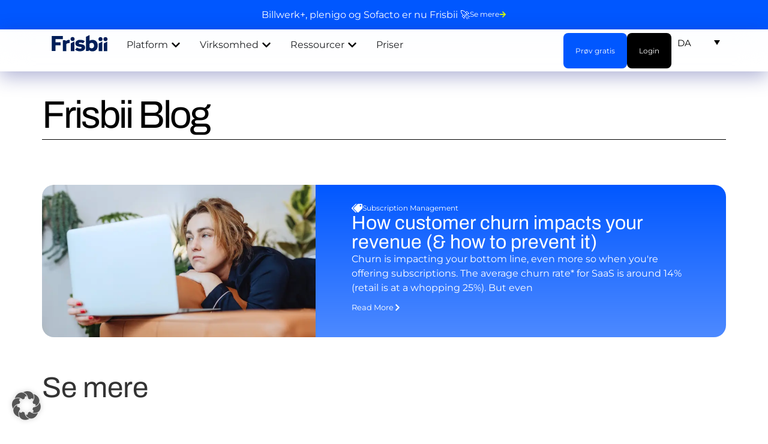

--- FILE ---
content_type: text/css
request_url: https://frisbii.com/wp-content/plugins/qi-addons-for-elementor-premium/assets/css/main.min.css?ver=1.9.1
body_size: 31336
content:
.qodef-qi-advanced-timeline{position:relative;display:inline-block;width:100%;vertical-align:top;opacity:0;transition:opacity .2s}.qodef-qi-advanced-timeline:before{content:'desktop';display:none}@media only screen and (max-width:1024px){.qodef-qi-advanced-timeline:before{content:'mobile'}}.qodef-qi-advanced-timeline.qodef-loaded{opacity:1}.qodef-qi-advanced-timeline *,.qodef-qi-advanced-timeline :after,.qodef-qi-advanced-timeline :before{box-sizing:border-box}.qodef-qi-advanced-timeline ol,.qodef-qi-advanced-timeline ul{margin:0!important;padding:0;list-style-type:none}.qodef-qi-advanced-timeline .qodef-at-nav{position:relative;display:inline-block;width:100%;vertical-align:top}.qodef-qi-advanced-timeline .qodef-at-nav-wrapper{position:relative;display:inline-block;vertical-align:top;width:calc(100% - 12px);height:62px;margin:0 6px;overflow:hidden;cursor:grab}.qodef-qi-advanced-timeline .qodef-at-nav-inner{position:absolute;bottom:25px;left:0;height:4px;background-color:#ebebeb;transition:transform .4s}.qodef-qi-advanced-timeline .qodef-at-nav-inner a{position:absolute;bottom:0;text-align:center;z-index:2}.qodef-qi-advanced-timeline .qodef-at-nav-inner a span{display:block;color:#111;font-size:16px;line-height:24px;font-weight:500}.qodef-qi-advanced-timeline .qodef-at-nav-inner a.qodef-selected{pointer-events:none}.qodef-qi-advanced-timeline .qodef-at-nav-inner a.qodef-selected:after{background-color:#000}.qodef-qi-advanced-timeline .qodef-at-nav-inner a.qodef-older-event:after{background-color:#000}.qodef-qi-advanced-timeline .qodef-at-nav-inner a:after{content:'';position:relative;display:block;bottom:-5px;left:calc(50% - 7px);height:15px;width:15px;background-color:#000;box-sizing:border-box;transition:background-color .3s;border-radius:50%}.qodef-qi-advanced-timeline.qodef-qi-advanced-timeline-has-icon-points .qodef-at-nav-inner a:after{display:none}.qodef-qi-advanced-timeline.qodef-qi-advanced-timeline-has-icon-points .qodef-at-nav-inner a .qodef-e-icon-holder{position:relative;display:inline-block;bottom:-2px;height:27px;width:27px;line-height:27px;border-radius:50%}.qodef-qi-advanced-timeline .qodef-at-nav-filling-line{position:absolute;top:0;left:0;height:100%;width:100%;background-color:#000;z-index:1;transition:transform .3s;transform-origin:left center;transform:scaleX(0)}.qodef-qi-advanced-timeline .qodef-at-nav-navigation a{position:absolute;bottom:13px;line-height:1;box-sizing:border-box;z-index:2}.qodef-qi-advanced-timeline .qodef-at-nav-navigation a .qodef-m-nav-icon{display:block;text-align:center;transition:background-color .2s ease-out}.qodef-qi-advanced-timeline .qodef-at-nav-navigation a svg{width:15px;height:24px;fill:currentColor;transition:color .2s ease;vertical-align:middle;position:relative;top:-1px}.qodef-qi-advanced-timeline .qodef-at-nav-navigation a.qodef-prev{left:0}.qodef-qi-advanced-timeline .qodef-at-nav-navigation a.qodef-next{right:0}.qodef-qi-advanced-timeline .qodef-at-nav-navigation a.qodef-inactive{cursor:not-allowed}.qodef-qi-advanced-timeline .qodef-at-content{position:relative;display:inline-block;width:100%;vertical-align:top;margin-top:47px;overflow:hidden;transition:height .4s;cursor:grab;-webkit-user-select:none;-ms-user-select:none;user-select:none}@media only screen and (max-width:1024px){.qodef-qi-advanced-timeline .qodef-at-content{margin-top:40px}}.qodef-qi-advanced-timeline .qodef-at-content .qodef-at-content-inner{display:flex;column-gap:52px;row-gap:40px}@media only screen and (max-width:1024px){.qodef-qi-advanced-timeline .qodef-at-content .qodef-at-content-inner{flex-wrap:wrap}}.qodef-qi-advanced-timeline .qodef-at-content .qodef-at-content-inner.qodef-advanced-timeline-has-image img{-webkit-user-select:none;-ms-user-select:none;user-select:none;pointer-events:none}.qodef-qi-advanced-timeline .qodef-at-content .qodef-at-content-inner.qodef-advanced-timeline-has-image>*{width:50%}@media only screen and (max-width:1024px){.qodef-qi-advanced-timeline .qodef-at-content .qodef-at-content-inner.qodef-advanced-timeline-has-image>*{width:100%}}.qodef-qi-advanced-timeline .qodef-at-content .qodef-at-content-inner>*{position:relative;display:flex;width:100%;box-sizing:border-box;flex-direction:column;justify-content:center}@media only screen and (max-width:1024px){.qodef-qi-advanced-timeline .qodef-at-content .qodef-at-content-inner>*{padding:0}}.qodef-qi-advanced-timeline-image-on-top.qodef-qi-advanced-timeline .qodef-at-content .qodef-at-content-inner{flex-wrap:wrap}.qodef-qi-advanced-timeline-image-on-top.qodef-qi-advanced-timeline .qodef-at-content .qodef-at-content-inner>*{width:100%}.qodef-qi-advanced-timeline-image-on-right.qodef-qi-advanced-timeline .qodef-at-content .qodef-at-content-inner{flex-direction:row-reverse}@media only screen and (max-width:1024px){.qodef-qi-advanced-timeline-image-on-right.qodef-qi-advanced-timeline .qodef-at-content .qodef-at-content-inner{flex-direction:column-reverse}}.qodef-qi-advanced-timeline-image-left-alignment.qodef-qi-advanced-timeline .qodef-at-content .qodef-at-content-inner .qodef-at-content-image{align-items:start}.qodef-qi-advanced-timeline-image-center-alignment.qodef-qi-advanced-timeline .qodef-at-content .qodef-at-content-inner .qodef-at-content-image{align-items:center}.qodef-qi-advanced-timeline-image-right-alignment.qodef-qi-advanced-timeline .qodef-at-content .qodef-at-content-inner .qodef-at-content-image{align-items:end}.qodef-qi-advanced-timeline-content-left-alignment.qodef-qi-advanced-timeline .qodef-at-content .qodef-at-content-inner .qodef-m-content .qodef-m-content-inner{text-align:left}.qodef-qi-advanced-timeline-content-center-alignment.qodef-qi-advanced-timeline .qodef-at-content .qodef-at-content-inner .qodef-m-content .qodef-m-content-inner{text-align:center}.qodef-qi-advanced-timeline-content-right-alignment.qodef-qi-advanced-timeline .qodef-at-content .qodef-at-content-inner .qodef-m-content .qodef-m-content-inner{text-align:right}.qodef-qi-advanced-timeline .qodef-at-content li{position:absolute;top:0;left:0;width:100%;animation-duration:.4s;animation-timing-function:ease-in-out;opacity:0;z-index:1;transform:translateX(-100%)}.qodef-qi-advanced-timeline .qodef-at-content li.qodef-selected{position:relative;opacity:1;z-index:2;transform:translateX(0)}.qodef-qi-advanced-timeline .qodef-at-content li.qodef-enter-left,.qodef-qi-advanced-timeline .qodef-at-content li.qodef-leave-left{animation-name:qodef-qi-enter-left}.qodef-qi-advanced-timeline .qodef-at-content li.qodef-enter-right,.qodef-qi-advanced-timeline .qodef-at-content li.qodef-leave-right{animation-name:qodef-qi-enter-right}.qodef-qi-advanced-timeline .qodef-at-content li.qodef-leave-left,.qodef-qi-advanced-timeline .qodef-at-content li.qodef-leave-right{animation-direction:reverse}.qodef-qi-advanced-timeline .qodef-at-content li .qodef-m-subtitle{margin:0 0 5px}.qodef-qi-advanced-timeline .qodef-at-content li .qodef-m-title{margin:0 0 17px}.qodef-qi-advanced-timeline .qodef-at-content li p.qodef-m-text{margin:0 0 26px}@keyframes qodef-qi-enter-right{0%{opacity:0;transform:translateX(100%)}100%{opacity:1;transform:translateX(0)}}@keyframes qodef-qi-enter-left{0%{opacity:0;transform:translateX(-100%)}100%{opacity:1;transform:translateX(0)}}.qodef-qi-advanced-toggle{position:relative}.qodef-qi-advanced-toggle .qodef-m-switcher{display:flex;align-items:center;justify-content:center;margin:0 0 20px}.qodef-qi-advanced-toggle .qodef-e-swither-title{margin:0}.qodef-qi-advanced-toggle .qodef-e-switch{position:relative;display:inline-block;vertical-align:middle;width:68px;height:32px;margin:0 15px}.qodef-qi-advanced-toggle .qodef-e-switch input{display:none}.qodef-qi-advanced-toggle .qodef-e-switch .qodef-e-slider{position:absolute;cursor:pointer;top:0;left:0;right:0;bottom:0;border:1px solid #ebebeb;transition:all .4s}.qodef-switcher--rounded.qodef-qi-advanced-toggle .qodef-e-switch .qodef-e-slider{border-radius:34px}.qodef-qi-advanced-toggle .qodef-e-switch .qodef-e-slider:before{position:absolute;content:"";height:22px;width:22px;left:4px;bottom:4px;background-color:#111;transition:all .4s}.qodef-switcher--rounded.qodef-qi-advanced-toggle .qodef-e-switch .qodef-e-slider:before{border-radius:50%}.qodef-qi-advanced-toggle .qodef-e-switch input:checked+.qodef-e-slider:before{transform:translateX(35px)}.qodef-qi-advanced-toggle .qodef-m-at-content{position:relative}.qodef-qi-advanced-toggle .qodef-e-content-holder{position:absolute;top:0;left:0;width:100%;opacity:0;pointer-events:none;transition:.2s opacity}.qodef-qi-advanced-toggle .qodef-e-content-holder.qodef--active{opacity:1;pointer-events:auto;transition:.3s opacity .3s}@keyframes qi-addons-for-elementor-premium-fade-in{0%{opacity:0;visibility:hidden;z-index:102}100%{opacity:1;visibility:visible;z-index:102}}@keyframes qi-addons-for-elementor-premium-fade-out{0%{opacity:1;visibility:visible;z-index:102}100%{opacity:0;visibility:hidden;z-index:0}}@keyframes qodef-animate-underline-from-left{0%{transform:scaleX(1);transform-origin:right}37%{transform:scaleX(0);transform-origin:right}38%{transform:scaleX(0);transform-origin:left}100%{transform:scaleX(1);transform-origin:left}}@keyframes qodef-animate-underline-from-right{0%{transform:scaleX(1);transform-origin:left}37%{transform:scaleX(0);transform-origin:left}38%{transform:scaleX(0);transform-origin:right}100%{transform:scaleX(1);transform-origin:right}}@keyframes qodef-animate-underline-multiline{0%{background-size:100% 87%;background-position-x:right}38%{background-size:0 87%;background-position-x:right}39%{background-size:0 87%;background-position-x:left}100%{background-size:100% 87%;background-position-x:left}}@keyframes qodef-animate-underline-multiline-2{0%{background-size:100% 95%;background-position-x:right}38%{background-size:0 95%;background-position-x:right}39%{background-size:0 95%;background-position-x:left}100%{background-size:100% 95%;background-position-x:left}}@keyframes qodef-animate-highlight{0%{background-size:0 100%;background-position-x:left}100%{background-size:100% 100%;background-position-x:left}}@keyframes qodef-border-line-draw{100%{stroke-dashoffset:0}}@keyframes qodef-animate-line-vertical-down{0%{transform-origin:0 0;transform:scaleX(0)}100%{transform-origin:0 0;transform:scaleX(1)}}@keyframes qodef-animate-line-vertical-up{0%{transform-origin:0 0;transform:scaleX(1)}49%{transform-origin:0 0;transform:scaleX(0)}50%{transform-origin:100% 0;transform:scaleX(0)}100%{transform-origin:100% 0;transform:scaleX(1)}}@keyframes qi-addons-for-elementor-premium-reveal-frame-image{0%{clip-path:inset(0 100% 0 0);-webkit-clip-path:inset(0 100% 0 0)}100%{clip-path:inset(0 0 0 0);-webkit-clip-path:inset(0 0 0 0)}}@keyframes qi-addons-for-elementor-premium-infinite-fade{0%,100%{opacity:0}40%,60%{opacity:1}}@keyframes qi-addons-for-elementor-premium-text-by-letter-reveal{0%{transform:translate3d(0,110%,0);opacity:0}10%{opacity:1}100%{transform:translate3d(0,0,0);opacity:1}}@keyframes qi-addons-for-elementor-premium-text-by-letter-hide{0%{transform:translate3d(0,0,0);opacity:1}100%{transform:translate3d(0,-110%,0);opacity:0}}@keyframes qi-addons-for-elementor-premium-text-reveal{0%{transform:translate3d(0,20px,0);opacity:0}10%{opacity:1}100%{transform:translate3d(0,0,0);opacity:1}}@keyframes qi-addons-for-elementor-premium-text-hide{0%{transform:translate3d(0,0,0);opacity:1}100%{transform:translate3d(0,-20px,0);opacity:0}}@keyframes qi-addons-for-elementor-premium-image-zoom-in{0%{transform:scale(1.01)}100%{transform:scale(1.16)}}@keyframes qi-addons-for-elementor-premium-image-zoom-out{0%{transform:scale(1.16)}100%{transform:scale(1.01)}}@keyframes qi-addons-for-elementor-premium-image-scale-x{0%{opacity:0;transform:scaleX(1.1)}35%{opacity:1}100%{transform:scaleX(1);opacity:1}}@keyframes qi-addons-for-elementor-premium-animate-text-gradient{0%{background-position:-50% 70%;background-size:200px}50%{background-position:40% 20%;background-size:500px}100%{background-position:110% 70%;background-size:100px}}@keyframes qi-addons-for-elementor-premium-follow-text{0%{clip-path:inset(0 100% 0 0)}100%{clip-path:inset(0 0 0 0)}}@keyframes qi-addons-for-elementor-premium-rotate{to{transform:rotate(360deg)}}@keyframes qi-addons-for-elementor-premium-gradient-holder{0%{transform:rotate(0)}100%{transform:rotate(360deg) translate(10%,20%)}}@keyframes qi-addons-for-elementor-premium-gradient-dot{50%{transform:scale(2) translateY(100px)}}.qodef-qi-animated-device-slider{display:block;width:100%;overflow:hidden}.qodef-qi-animated-device-slider.qodef-animated-device-slider-ready-animation .qodef-m-frame-holder{opacity:0;transform:translateY(100%)}.qodef-qi-animated-device-slider.qodef-animated-device-slider-ready-animation .qodef-m-stripe{top:0!important}.qodef-qi-animated-device-slider.qodef-animated-device-slider-no-frame .qodef-m-frame-mobile-holder img{opacity:0}.qodef-qi-animated-device-slider.qodef-animated-device-slider-last-slide .qodef-m-stripe{top:0!important;transition:1.2s .15s cubic-bezier(1,.12,.25,1)!important}.qodef-qi-animated-device-slider.qodef-animated-device-slider-last-slide .qodef-m-contact-form{transform:translateY(0)}.qodef-qi-animated-device-slider.qodef-animated-device-slider-last-slide .qodef-m-frame-holder{opacity:1;transform:translateY(-170%)}.qodef-qi-animated-device-slider.qodef-animated-device-slider-last-slide .qodef-m-frame-info .qodef-m-frame-info-top .qodef-m-frame-decoration,.qodef-qi-animated-device-slider.qodef-animated-device-slider-last-slide .qodef-m-frame-info .qodef-m-frame-info-top .qodef-m-frame-text,.qodef-qi-animated-device-slider.qodef-animated-device-slider-last-slide .qodef-m-frame-info .qodef-m-frame-info-top .qodef-m-frame-title{transform:translateX(-200px);opacity:0}.qodef-qi-animated-device-slider.qodef-animated-device-slider-last-slide .qodef-m-frame-info .qodef-m-frame-info-bottom .qodef-m-frame-slide-number{transform:translateY(-50%) translateX(-482px);opacity:0}.qodef-qi-animated-device-slider.qodef-animated-device-slider-last-slide .qodef-m-frame-info .qodef-m-frame-info-bottom .qodef-m-frame-slide-tagline{transform:translateX(-469px);opacity:0}.qodef-qi-animated-device-slider.qodef-animated-device-slider-last-slide .qodef-m-frame-info .qodef-m-frame-info-bottom .qodef-m-frame-slide-decoration{transform:scaleX(0);transition:1s}.qodef-qi-animated-device-slider.qodef-animated-device-slider-last-slide .qodef-m-frame-info .qodef-m-frame-info-other{transform:translateX(-50%) translateY(200px);opacity:0}.qodef-qi-animated-device-slider:not(.qodef-animated-device-slider-last-slide) .qodef-m-frame-info .qodef-m-frame-info-top{z-index:2}.qodef-qi-animated-device-slider:not(.qodef-animated-device-slider-last-slide) .qodef-m-frame-info .qodef-m-frame-info-bottom{z-index:2}.qodef-qi-animated-device-slider:not(.qodef-animated-device-slider-last-slide) .qodef-m-frame-info .qodef-m-frame-info-other{z-index:4}.qodef-qi-animated-device-slider .qodef-m-stripe{position:absolute;top:50%;left:auto;width:300%;height:200%;background:#3c3c3c;backface-visibility:hidden;transform-style:preserve-3d;transform-origin:50% 0;transition:1.2s .3s cubic-bezier(1,.12,.25,1);will-change:transform}.qodef-qi-animated-device-slider .qodef-m-holder{position:relative;display:flex;align-items:center;justify-content:center;width:100%;height:100%;background-image:url(../img/animated-device-slider-app-bg.jpg);overflow:hidden}.qodef-qi-animated-device-slider .qodef-m-item-info{display:none}.qodef-qi-animated-device-slider .qodef-m-frame-info{transition:1.2s .3s cubic-bezier(1,.12,.25,1)}.touch .qodef-qi-animated-device-slider .qodef-m-frame-info{pointer-events:none}.qodef-qi-animated-device-slider .qodef-m-frame-info.qodef-m-frame-animate-out .qodef-m-frame-info-top .qodef-m-frame-decoration,.qodef-qi-animated-device-slider .qodef-m-frame-info.qodef-m-frame-animate-out .qodef-m-frame-info-top .qodef-m-frame-text,.qodef-qi-animated-device-slider .qodef-m-frame-info.qodef-m-frame-animate-out .qodef-m-frame-info-top .qodef-m-frame-title{transform:translateX(-200px);opacity:0}.qodef-qi-animated-device-slider .qodef-m-frame-info.qodef-m-frame-animate-out .qodef-m-frame-info-bottom .qodef-m-frame-slide-number{transform:translateY(-50%) translateX(482px);opacity:0}.qodef-qi-animated-device-slider .qodef-m-frame-info.qodef-m-frame-animate-out .qodef-m-frame-info-bottom .qodef-m-frame-slide-tagline{transform:translateX(469px);opacity:0}.qodef-qi-animated-device-slider .qodef-m-frame-info.qodef-m-frame-animate-out .qodef-m-frame-info-bottom .qodef-m-frame-slide-decoration{transform:scaleX(0);transition:1s}.qodef-qi-animated-device-slider .qodef-m-frame-info.qodef-m-frame-animate-out .qodef-m-frame-info-other{transform:translateX(-50%) translateY(200px);opacity:0}.qodef-qi-animated-device-slider .qodef-m-frame-info.qodef-m-frame-even .qodef-m-frame-info-top{top:auto;bottom:25%}.qodef-qi-animated-device-slider .qodef-m-frame-info.qodef-m-frame-even .qodef-m-frame-info-bottom{bottom:auto;top:32%}.qodef-qi-animated-device-slider .qodef-m-frame-info .qodef-m-frame-info-top{position:absolute;left:15%;top:25%;display:flex;align-items:flex-start;width:380px;opacity:1;box-sizing:border-box}.qodef-qi-animated-device-slider .qodef-m-frame-info .qodef-m-frame-info-top .qodef-m-frame-decoration{transition:transform 1s .3s,opacity .3s .3s}.qodef-qi-animated-device-slider .qodef-m-frame-info .qodef-m-frame-info-top .qodef-m-frame-title{transition:transform 1s .4s,opacity .3s .4s}.qodef-qi-animated-device-slider .qodef-m-frame-info .qodef-m-frame-info-top .qodef-m-frame-text{transition:transform 1s .5s,opacity .3s .5s}.qodef-qi-animated-device-slider .qodef-m-frame-info .qodef-m-frame-info-bottom{position:absolute;left:22%;bottom:35%;color:#fff}.qodef-qi-animated-device-slider .qodef-m-frame-info .qodef-m-frame-info-bottom .qodef-m-frame-slide-number{transition:transform 1s .2s,opacity .5s .4s;opacity:1}.qodef-qi-animated-device-slider .qodef-m-frame-info .qodef-m-frame-info-bottom .qodef-m-frame-slide-tagline{transition:transform 1.5s .1s,opacity .5s .2s;opacity:1}.qodef-qi-animated-device-slider .qodef-m-frame-info .qodef-m-frame-info-bottom .qodef-m-frame-slide-decoration{transform:scaleX(1);transition:1s .3s}.qodef-qi-animated-device-slider .qodef-m-frame-info .qodef-m-frame-info-other{position:absolute;bottom:3%;left:50%;display:flex;color:#fff;opacity:1;transform:translateX(-50%) translateY(0);transition:transform 1s .2s,opacity .2s .3s}.touch .qodef-qi-animated-device-slider .qodef-m-frame-info .qodef-m-frame-info-other{pointer-events:auto}.qodef-qi-animated-device-slider .qodef-m-frame-info .qodef-m-frame-info-other a{position:relative;display:flex;align-items:center;justify-content:center;width:212px;height:55px;margin:0 7px;border-radius:3px}.qodef-qi-animated-device-slider .qodef-m-frame-info .qodef-m-frame-info-other a.qodef-m-item-app-store-link{background-color:#111}.qodef-qi-animated-device-slider .qodef-m-frame-info .qodef-m-frame-info-other a.qodef-m-item-play-store-link{background-color:#111}.qodef-qi-animated-device-slider .qodef-m-frame-info .qodef-m-frame-info-other a img{transition:.3s}.qodef-qi-animated-device-slider .qodef-m-frame-slide-number{position:absolute;top:50%;font-size:8em;line-height:1em;color:rgba(255,255,255,.2);transform:translateY(-50%);z-index:-1;margin:0}.qodef-qi-animated-device-slider .qodef-m-frame-slide-info{display:flex;align-items:center;padding-left:7px}.qodef-qi-animated-device-slider .qodef-m-frame-slide-tagline{font-size:.6em;line-height:1.6em;width:156px;margin:0}.qodef-qi-animated-device-slider .qodef-m-frame-slide-decoration{background:-webkit-gradient(linear,0 0,100% 0,from(#fff),to(rgba(255,255,255,0)),color-stop(5%,#fff),color-stop(5%,#fff));width:41vw;height:1px}.qodef-qi-animated-device-slider .qodef-m-frame-decoration{position:absolute;transform:translateX(-120%) translateY(-20%)}.qodef-qi-animated-device-slider .qodef-m-frame-title{position:relative;margin:0}.qodef-qi-animated-device-slider .qodef-m-frame-text{margin:.7em 0 0}.qodef-qi-animated-device-slider .qodef-m-frame-holder{position:absolute;width:auto;height:83vh;pointer-events:none;z-index:3;transition:1.2s .3s cubic-bezier(1,.12,.25,1)}.qodef-qi-animated-device-slider .qodef-m-frame-holder .qodef-m-frame-mobile-holder{width:100%;height:100%}.qodef-qi-animated-device-slider .qodef-m-frame-holder img{position:relative;width:auto;height:100%;z-index:2}.qodef-qi-animated-device-slider .qodef-m-frame-holder .qodef-m-inner-frame{width:67%;height:84%;margin:0;position:absolute;left:50%;top:50%;transform:translateX(-50%) translateY(-50%);background-size:cover;background-repeat:no-repeat}.qodef-qi-animated-device-slider .qodef-m-frame-holder .qodef-m-inner-frame div{position:absolute;top:0;left:0;width:100%;height:100%;z-index:1}.qodef-qi-animated-device-slider .qodef-m-frame-holder .qodef-m-inner-frame div img{width:100%;height:100%;z-index:1;object-fit:cover}.qodef-qi-animated-device-slider .qodef-m-frame-holder .qodef-m-inner-frame div.active{z-index:20;clip-path:inset(0 100% 0 0);-webkit-clip-path:inset(0 100% 0 0);animation:qi-addons-for-elementor-premium-reveal-frame-image 1s .2s cubic-bezier(.22,.61,.36,1) forwards}.qodef-qi-animated-device-slider .qodef-m-frame-holder .qodef-m-inner-frame div.prev-active{z-index:10}.qodef-qi-animated-device-slider .swiper-container{width:100%;height:100vh}.qodef-qi-animated-device-slider .swiper-container .swiper-wrapper{transition:1s .5s!important}.qodef-qi-animated-device-slider .swiper-container .swiper-slide:last-of-type(1){display:flex;flex-direction:column;align-items:center;justify-content:center;opacity:1!important}.qodef-qi-animated-device-slider .swiper-container img{height:700px;visibility:hidden}.qodef-qi-animated-device-slider .swiper-pagination .swiper-pagination-bullet{pointer-events:none}.qodef-qi-animated-device-slider .swiper-pagination .swiper-pagination-bullet.bullet-clickable{pointer-events:auto}.qodef-qi-animated-device-slider .qodef-m-contact-form-holder{display:flex;align-items:center;justify-content:center;width:100%;height:100%}.qodef-qi-animated-device-slider .qodef-m-contact-form{display:flex;align-items:center;justify-content:center;flex-direction:column;width:68vw;height:78vh;overflow:hidden;position:relative;padding:0 110px;background:#fff;box-sizing:border-box;transform:translateY(120%);transition:1.2s .3s cubic-bezier(1,.12,.25,1);text-align:center}.qodef-qi-animated-device-slider .qodef-m-contact-form .qodef-m-contact-form-info{margin:0 auto}.qodef-qi-animated-device-slider .qodef-m-contact-form .qodef-m-contact-form-info .qodef-m-content{padding:0 16%}.qodef-qi-animated-device-slider .qodef-m-contact-form .qodef-m-contact-form-info .qodef-m-subtitle{margin:0 0 14px}.qodef-qi-animated-device-slider .qodef-m-contact-form .qodef-m-contact-form-info .qodef-m-title{margin-bottom:0}.qodef-qi-animated-device-slider .qodef-m-contact-form .qodef-m-contact-form-info .qodef-m-text{margin:14px 0 0;font-size:19px;line-height:30px}.qodef-qi-animated-device-slider .qodef-m-contact-form .qodef-m-button{margin:68px 0 0}.qodef-qi-animated-device-slider .qodef-m-contact-form .wpcf7{width:100%;margin:68px 0 0}.qodef-qi-animated-device-slider .qodef-m-contact-form .qodef-cf7-animated-device-slider{display:flex;flex-wrap:wrap}.qodef-qi-animated-device-slider .qodef-m-contact-form .qodef-cf7-animated-device-slider .qodef-col{width:50%}.qodef-qi-animated-device-slider .qodef-m-contact-form .qodef-cf7-animated-device-slider .qodef-col:nth-child(2n+1){padding-right:15px}.qodef-qi-animated-device-slider .qodef-m-contact-form .qodef-cf7-animated-device-slider .qodef-col:nth-child(2n){padding-left:15px}.qodef-qi-animated-device-slider .qodef-m-contact-form .qodef-cf7-animated-device-slider .qodef-submit-holder{width:100%;text-align:center}.qodef-qi-animated-device-slider .qodef-m-contact-form .qodef-cf7-animated-device-slider .qodef-submit-holder .ajax-loader{position:absolute}.qodef-qi-animated-device-slider .qodef-m-contact-form button[type=submit].qodef-custom,.qodef-qi-animated-device-slider .qodef-m-contact-form input[type=submit].qodef-custom{padding:10px 71px}@media only screen and (max-width:1440px){.qodef-qi-animated-device-slider .qodef-m-frame-holder{height:71vh}.qodef-qi-animated-device-slider .qodef-m-contact-form{padding:60px 60px}.qodef-qi-animated-device-slider .qodef-m-contact-form .qodef-m-content{padding:0 7%}}@media only screen and (max-width:1366px){.qodef-qi-animated-device-slider .qodef-m-frame-holder{height:66vh}}@media only screen and (max-width:1280px){.qodef-qi-animated-device-slider .qodef-m-frame-holder{height:71vh}.qodef-qi-animated-device-slider .qodef-m-contact-form .qodef-m-content{padding:0 1%}}@media only screen and (max-width:1024px){.qodef-qi-animated-device-slider .qodef-m-frame-holder{height:40vh}.qodef-qi-animated-device-slider .qodef-m-frame-info .qodef-m-frame-info-top{left:50%;transform:translateX(-50%);margin-top:0!important;top:13%}.qodef-qi-animated-device-slider .qodef-m-frame-info .qodef-m-frame-info-bottom{bottom:18%}.qodef-qi-animated-device-slider .qodef-m-frame-info .qodef-m-frame-info-bottom .qodef-m-frame-slide-number{left:50%;transform:translateX(-50%) translateY(-50%)}.qodef-qi-animated-device-slider .qodef-m-frame-info .qodef-m-frame-info-bottom .qodef-m-frame-slide-info{padding-left:0;text-align:center}.qodef-qi-animated-device-slider .qodef-m-frame-info .qodef-m-frame-info-bottom .qodef-m-frame-slide-info .qodef-m-frame-slide-decoration{display:none}.qodef-qi-animated-device-slider .qodef-m-frame-info .qodef-m-frame-info-other{bottom:3%}.qodef-qi-animated-device-slider .qodef-m-frame-info.qodef-m-frame-even .qodef-m-frame-info-top{top:auto;bottom:13%}.qodef-qi-animated-device-slider .qodef-m-frame-info.qodef-m-frame-even .qodef-m-frame-info-bottom{bottom:auto;top:19%}.qodef-qi-animated-device-slider .qodef-m-contact-form{height:auto}}@media only screen and (max-width:768px){.qodef-qi-animated-device-slider.qodef-animated-device-slider-last-slide .qodef-m-frame-holder{transform:translateY(-200%)}}@media only screen and (max-width:680px){.qodef-qi-animated-device-slider .qodef-m-frame-info .qodef-m-frame-info-top{width:auto;top:16%}.qodef-qi-animated-device-slider .qodef-m-frame-info .qodef-m-frame-info-top .qodef-m-frame-decoration{display:none}.qodef-qi-animated-device-slider .qodef-m-frame-info .qodef-m-frame-info-top .qodef-m-frame-content{text-align:center}.qodef-qi-animated-device-slider .qodef-m-frame-info .qodef-m-frame-info-top .qodef-m-frame-text{display:none}.qodef-qi-animated-device-slider .qodef-m-frame-info .qodef-m-frame-info-bottom{bottom:18%}.qodef-qi-animated-device-slider .qodef-m-frame-info .qodef-m-frame-info-bottom .qodef-m-frame-slide-number{font-size:100px}.qodef-qi-animated-device-slider .qodef-m-frame-info .qodef-m-frame-info-other a{width:150px;height:46px}.qodef-qi-animated-device-slider .qodef-m-frame-info.qodef-m-frame-even .qodef-m-frame-info-top{bottom:15%}.qodef-qi-animated-device-slider .qodef-m-frame-info.qodef-m-frame-even .qodef-m-frame-info-bottom{top:20%}.qodef-qi-animated-device-slider .qodef-m-contact-form{padding:30px 0}.qodef-qi-animated-device-slider .qodef-m-contact-form .qodef-m-contact-form-info{display:none}.qodef-qi-animated-device-slider .qodef-m-contact-form .qodef-cf7-animated-device-slider .qodef-col{width:100%;padding:0!important}.qodef-qi-animated-device-slider .qodef-m-contact-form .wpcf7{margin:0}.qodef-qi-animated-device-slider .qodef-m-contact-form label{margin-bottom:0}.qodef-qi-animated-device-slider .qodef-m-contact-form button[type=submit].qodef-custom,.qodef-qi-animated-device-slider .qodef-m-contact-form input[type=submit].qodef-custom{width:100%;padding:10px 10px}.qodef-qi-animated-device-slider .qodef-m-contact-form .wpcf7-not-valid-tip{bottom:5px}.qodef-qi-animated-device-slider .qodef-m-contact-form .use-floating-validation-tip .wpcf7-not-valid-tip{bottom:auto}}.qodef-qi-author-info .qodef-m-content{display:flex;flex-direction:column;transition:background-color .2s ease-out}.qodef-qi-author-info .qodef-m-image{overflow:hidden}.qodef-qi-author-info .qodef-m-title{margin:1em 0 0}.qodef-qi-author-info .qodef-m-title a:hover{color:inherit}.qodef-qi-author-info .qodef-m-text{margin:.5em 0 0}.qodef-qi-author-info .qodef-m-social-icon-holder{margin:1em 0 0;display:flex}.qodef-qi-author-info .qodef-m-social-icon{margin:0 .5em}.qodef-qi-author-info .qodef-m-social-icon svg{width:1em;height:auto;stroke:currentColor;fill:currentColor}.qodef-qi-author-info .qodef-m-social-icon:first-child{margin-left:0!important}.qodef-qi-author-info .qodef-m-social-icon:last-child{margin-right:0!important}.qodef-qi-author-info .qodef-m-email{margin:1em 0 0}.qodef-qi-author-info .qodef-m-signature{margin:1em 0 0}.qodef-qi-author-info.qodef-horizontal--left .qodef-m-content{align-items:flex-start;text-align:left}.qodef-qi-author-info.qodef-horizontal--center .qodef-m-content{align-items:center;text-align:center}.qodef-qi-author-info.qodef-horizontal--right .qodef-m-content{align-items:flex-end;text-align:right}.qodef-qi-author-info.qodef-image--hover-zoom .qodef-m-image img{transform:scale(1.005) translateZ(0);transition:transform .35s cubic-bezier(.25,.46,.45,.94);will-change:transform}.qodef-qi-author-info.qodef-image--hover-zoom:hover .qodef-m-image img{transform:scale(1.03)}.qodef-qi-author-info.qodef-image--hover-zoom-out .qodef-m-image img{transform:scale(1.03) translateZ(0);transition:transform .35s cubic-bezier(.25,.46,.45,.94);will-change:transform}.qodef-qi-author-info.qodef-image--hover-zoom-out:hover .qodef-m-image img{transform:scale(1)}.qodef-qi-author-info.qodef-image--hover-move .qodef-m-image img{transform:scale(1.2);transition:transform .5s cubic-bezier(.33,.02,0,.93);will-change:transform}.qodef-qi-author-info.qodef-image--hover-move:hover .qodef-m-image img{transform:scale(1.2) translateX(12px)}.qodef-qi-author-info.qodef-image--hover-from-top .qodef-m-image img{transform-origin:top}.qodef-qi-author-info.qodef-image--hover-from-bottom .qodef-m-image img{transform-origin:bottom}.qodef-qi-author-info.qodef-image--hover-from-left .qodef-m-image img{transform-origin:left}.qodef-qi-author-info.qodef-image--hover-from-right .qodef-m-image img{transform-origin:right}.qodef-qi-author-info.qodef--links-underline-hover .qodef-m-email,.qodef-qi-author-info.qodef--links-underline-hover .qodef-m-title a,.qodef-qi-author-info.qodef--links-underline-hover.qodef--textual-social-icons .qodef-m-social-icon a{width:100%;background-repeat:no-repeat;background-image:linear-gradient(transparent calc(100% - 1px),currentColor 1px);transition:.9s cubic-bezier(.32,.32,.15,1.17);background-size:0 100%}.qodef-qi-author-info.qodef--links-underline-hover .qodef-m-email:hover,.qodef-qi-author-info.qodef--links-underline-hover .qodef-m-title a:hover,.qodef-qi-author-info.qodef--links-underline-hover.qodef--textual-social-icons .qodef-m-social-icon a:hover{background-size:100% 100%}.qodef-qi-author-info.qodef--links-underline-hover .qodef-m-email{width:auto}.qodef-qi-author-info.qodef--links-underline-hover.qodef--textual-social-icons .qodef-m-social-icon a{line-height:1.4em;display:inline-flex;transition-duration:.4s}.qodef-qi-blockquote .qodef-m-text{margin:0}.qodef-addons-blog-list.qodef-item-layout--side-date-premium .qodef-e-content{display:flex}@media only screen and (max-width:680px){.qodef-addons-blog-list.qodef-item-layout--side-date-premium .qodef-e-content{flex-wrap:wrap}}.qodef-addons-blog-list.qodef-item-layout--side-date-premium .qodef-e-left{text-align:right;margin-right:30px;flex-shrink:0}@media only screen and (max-width:680px){.qodef-addons-blog-list.qodef-item-layout--side-date-premium .qodef-e-left{text-align:left}}.qodef-addons-blog-list.qodef-item-layout--side-date-premium .qodef-e-info-date a{display:flex;flex-direction:column}.qodef-addons-blog-list.qodef-item-layout--side-date-premium .qodef-e-info-day{font-size:70px;line-height:1;transition:color .2s ease-out}.qodef-addons-blog-list.qodef-item-layout--side-date-premium .qodef-e-info-month-year{transition:color .2s ease-out}.qodef-addons-blog-list.qodef-item-layout--side-date-premium .qodef-e-info.qodef-info--bottom{margin-top:15px}.qodef-qi-blog-list-premium{position:relative;display:inline-block;width:100%;vertical-align:top;text-align:center}.qodef-qi-blog-list-premium .qodef-blog-item{position:relative;display:inline-block;width:100%;vertical-align:top}.qodef-qi-blog-list-premium .qodef-blog-item .qodef-e-content,.qodef-qi-blog-list-premium .qodef-blog-item .qodef-e-inner,.qodef-qi-blog-list-premium .qodef-blog-item .qodef-e-media{position:relative;display:inline-block;width:100%;vertical-align:top}.qodef-qi-blog-list-premium .qodef-blog-item .qodef-e-media-image{position:relative;display:inline-block;vertical-align:top;max-width:100%;overflow:hidden;margin-bottom:.5em}.qodef-qi-blog-list-premium .qodef-blog-item .qodef-e-media{display:block}.qodef-qi-blog-list-premium .qodef-blog-item .qodef-e-media iframe{display:block;height:100%}.qodef-qi-blog-list-premium .qodef-blog-item .qodef-e-title{margin:0 0 .5em}.qodef-qi-blog-list-premium .qodef-blog-item .qodef-e-excerpt{margin:0}.qodef-qi-blog-list-premium .qodef-blog-item .qodef-e-info{position:relative;display:inline-flex;flex-wrap:wrap;align-items:center;justify-content:center;width:100%}.qodef-qi-blog-list-premium .qodef-blog-item .qodef-e-info .qodef-e-info-item{position:relative;display:inline-flex;align-items:center;justify-content:center;flex-wrap:wrap;margin-right:24px;color:#111}.qodef-qi-blog-list-premium .qodef-blog-item .qodef-e-info .qodef-e-info-item a{display:inline-flex;align-items:center;color:inherit;font-family:inherit;font-size:inherit;font-weight:inherit;font-style:inherit;line-height:inherit;letter-spacing:inherit;text-transform:inherit}.qodef-qi-blog-list-premium .qodef-blog-item .qodef-e-info .qodef-e-info-item a:hover{color:#3c3c3c}.qodef-qi-blog-list-premium .qodef-blog-item .qodef-e-info .qodef-e-info-item:last-child{margin-right:0}.qodef-qi-blog-list-premium .qodef-blog-item .qodef-e-info .qodef-e-info-item-icon{margin-right:8px;width:14px;height:auto;fill:currentColor;flex-shrink:0}.qodef-qi-blog-list-premium .qodef-blog-item .qodef-e-post-link{position:absolute;top:0;left:0;width:100%;height:100%}.qodef-qi-blog-list-premium .qodef-blog-item.sticky .qodef-e-title a{position:relative;text-decoration:underline}.qodef-qi-blog-list-premium .qodef-blog-item.sticky .qodef-e-title a:after{content:'*';position:absolute;top:0;right:-.5em;font-size:1.5em}.qodef-qi-blog-list-premium .qodef-blog-item.qodef-item--boxed .qodef-e-inner{color:#fff;background-color:#000;padding:5%}.qodef-qi-blog-list-premium .qodef-blog-item.qodef-item--boxed .qodef-e-title{color:currentColor;margin-bottom:1.5em}.qodef-qi-blog-list-premium .qodef-blog-item.qodef-item--boxed .qodef-e-info-item{color:currentColor}.qodef-qi-blog-list-premium .qodef-blog-item.qodef-item--boxed .qodef-e-info-item a:hover,.qodef-qi-blog-list-premium .qodef-blog-item.qodef-item--boxed .qodef-e-title a:hover{color:#ababab}.qodef-qi-blog-list-premium.qodef-info-no-icons .qodef-e-info .qodef-e-info-item:not(:last-child):after{content:'/';position:relative;left:12px}.qodef-qi-blog-list-premium.qodef-title--hover-underline .qodef-e-title-link{width:100%;background-repeat:no-repeat;background-image:linear-gradient(transparent calc(100% - 2px),currentColor 2px);transition:.9s cubic-bezier(.32,.32,.15,1.17);background-size:0 100%}.qodef-qi-blog-list-premium.qodef-title--hover-underline .qodef-e-title-link:hover{background-size:100% 100%}.qodef-qi-blog-list-premium .qodef-e-media-image a:after{content:'';position:absolute;top:0;left:0;width:100%;height:100%;background-color:transparent;transition:background-color .35s ease-out}.qodef-qi-blog-list-premium.qodef-image--hover-zoom .qodef-e-media-image a{display:block;width:100%;transform:scale(1.005) translateZ(0);transition:transform .35s cubic-bezier(.25,.46,.45,.94);will-change:transform}.qodef-qi-blog-list-premium.qodef-image--hover-zoom .qodef-e:hover .qodef-e-media-image a{transform:scale(1.03)}.qodef-qi-blog-list-premium.qodef-image--hover-zoom-out .qodef-e-media-image a{display:block;width:100%;transform:scale(1.03) translateZ(0);transition:transform .35s cubic-bezier(.25,.46,.45,.94);will-change:transform}.qodef-qi-blog-list-premium.qodef-image--hover-zoom-out .qodef-e:hover .qodef-e-media-image a{transform:scale(1)}.qodef-qi-blog-list-premium.qodef-image--hover-move .qodef-e-media-image a{display:block;width:100%;transform:scale(1.2);transition:transform .5s cubic-bezier(.33,.02,0,.93);will-change:transform}.qodef-qi-blog-list-premium.qodef-image--hover-move .qodef-e:hover .qodef-e-media-image a{transform:scale(1.2) translateX(12px)}.qodef-qi-blog-list-premium.qodef-image--hover-from-top a{transform-origin:top}.qodef-qi-blog-list-premium.qodef-image--hover-from-bottom a{transform-origin:bottom}.qodef-qi-blog-list-premium.qodef-image--hover-from-left a{transform-origin:left}.qodef-qi-blog-list-premium.qodef-image--hover-from-right a{transform-origin:right}.qodef-qi-blog-list-premium.qodef-alignment--left{text-align:left}.qodef-qi-blog-list-premium.qodef-alignment--left .qodef-e-info,.qodef-qi-blog-list-premium.qodef-alignment--left .qodef-e-info-item{justify-content:flex-start}.qodef-qi-blog-list-premium.qodef-alignment--right{text-align:right}.qodef-qi-blog-list-premium.qodef-alignment--right .qodef-e-info,.qodef-qi-blog-list-premium.qodef-alignment--right .qodef-e-info-item{justify-content:flex-end}@charset "UTF-8";.qodef-qi-business-reviews-google .qodef-m-icon-holder{display:flex}.qodef-qi-business-reviews-google .qodef-m-icon-holder .qodef-e-icon{display:inline-flex;align-items:flex-end}.qodef-qi-business-reviews-google .qodef-m-icon-holder .qodef-e-icon>*{margin-right:3px}.qodef-qi-business-reviews-google .qodef-e-text p{margin:0}.qodef-qi-business-reviews-google.qodef-qi--drop-shadow .qodef-e-inner{box-shadow:0 0 20px 3px rgba(0,0,0,.1)}.qodef-qi-business-reviews-google.qodef-item-layout--boxed-centered .qodef-e-inner{position:relative;text-align:center;padding:43px 72px 36px;background-color:#fff;border-radius:5px}.qodef-qi-business-reviews-google.qodef-item-layout--boxed-centered .qodef-e-rating{display:inline-block;margin-bottom:19px}.qodef-qi-business-reviews-google.qodef-item-layout--boxed-centered .qodef-e-text{display:inline-block;margin:10px 0}.qodef-qi-business-reviews-google.qodef-item-layout--boxed-centered .qodef-e-user-image{width:52px;height:52px;margin:8px auto 0}.qodef-qi-business-reviews-google.qodef-item-layout--boxed-centered .qodef-e-user-image img{width:100%;height:100%;object-fit:cover;border-radius:50%}.qodef-qi-business-reviews-google.qodef-item-layout--boxed-centered .qodef-e-title{margin:15px 0 3px}.qodef-qi-business-reviews-google.qodef-item-layout--boxed-centered .qodef-e-time{color:#9c9c9c;font-weight:500}.qodef-qi-business-reviews-google.qodef-item-layout--boxed .qodef-e-inner{padding:32px 25px 20px;background-color:#fff}.qodef-qi-business-reviews-google.qodef-item-layout--boxed .qodef-info-top{display:flex;align-items:center;justify-content:space-between;flex-wrap:wrap;margin-bottom:10px}.qodef-qi-business-reviews-google.qodef-item-layout--boxed .qodef-info-left{display:flex;align-items:center}.qodef-qi-business-reviews-google.qodef-item-layout--boxed .qodef-e-title{margin:0}.qodef-qi-business-reviews-google.qodef-item-layout--boxed .qodef-e-rating{display:inline-block}.qodef-qi-business-reviews-google.qodef-item-layout--boxed .qodef-e-text{display:inline-block;margin-top:4px;margin-bottom:32px}.qodef-qi-business-reviews-google.qodef-item-layout--boxed .qodef-e-text p:before{content:'„'}.qodef-qi-business-reviews-google.qodef-item-layout--boxed .qodef-e-text p:after{content:'“'}.qodef-qi-business-reviews-google.qodef-item-layout--boxed .qodef-e-user-image{width:52px;height:52px;margin-right:20px}.qodef-qi-business-reviews-google.qodef-item-layout--boxed .qodef-e-user-image img{width:100%;height:100%;object-fit:cover;border-radius:50%}.qodef-qi-business-reviews-google.qodef-item-layout--centered .qodef-e-inner{position:relative;display:flex;flex-direction:column;align-items:center;text-align:center}.qodef-qi-business-reviews-google.qodef-item-layout--centered .qodef-e-rating{display:inline-block;margin-bottom:22px}.qodef-qi-business-reviews-google.qodef-item-layout--centered .qodef-e-text{display:inline-block;margin:10px 0 46px}.qodef-qi-business-reviews-google.qodef-item-layout--centered .qodef-e-user-image{margin:0 auto 21px}.qodef-qi-business-reviews-google.qodef-item-layout--centered .qodef-e-user-image img{width:100%;height:100%;object-fit:cover}.qodef-qi-business-reviews-google.qodef-item-layout--centered .qodef-e-title{margin:13px 0 11px}.qodef-qi-business-reviews-google.qodef-item-layout--centered .qodef-e-time{color:#9c9c9c}.qodef-qi-business-reviews-google.qodef-item-layout--info-right .qodef-e-inner{display:flex}.qodef-qi-business-reviews-google.qodef-item-layout--info-right .qodef-info-left{margin-right:34px;margin-top:24px;flex-shrink:0}.qodef-qi-business-reviews-google.qodef-item-layout--info-right .qodef-info-right{padding:21px 0 31px}.qodef-qi-business-reviews-google.qodef-item-layout--info-right .qodef-e-title{margin:15px 0 7px}.qodef-qi-business-reviews-google.qodef-item-layout--info-right .qodef-e-rating{display:inline-block}.qodef-qi-business-reviews-google.qodef-item-layout--info-right .qodef-e-text{display:inline-block;margin:7px 0 13px}.qodef-qi-business-reviews-google.qodef-item-layout--info-right .qodef-e-user-image{height:100%;display:flex;align-items:flex-start}.qodef-qi-business-reviews-google.qodef-item-layout--info-right .qodef-e-time{color:#9c9c9c}@media only screen and (max-width:480px){.qodef-qi-business-reviews-google.qodef-item-layout--info-right .qodef-e-inner{flex-direction:column}.qodef-qi-business-reviews-google.qodef-item-layout--info-right .qodef-info-left{margin-right:0}}.qodef-qi-business-reviews-google.qodef-item-layout--side-with-image .qodef-e-inner{display:flex}.qodef-qi-business-reviews-google.qodef-item-layout--side-with-image .qodef-info-left{margin-right:28px}.qodef-qi-business-reviews-google.qodef-item-layout--side-with-image .qodef-info-top{display:flex;align-items:center;margin-bottom:5px}.qodef-qi-business-reviews-google.qodef-item-layout--side-with-image .qodef-e-title{margin:0}.qodef-qi-business-reviews-google.qodef-item-layout--side-with-image .qodef-e-rating{display:inline-block;margin-left:14px;margin-top:8px}.qodef-qi-business-reviews-google.qodef-item-layout--side-with-image .qodef-e-text{display:inline-block;margin-top:7px}.qodef-qi-business-reviews-google.qodef-item-layout--side-with-image .qodef-e-user-image{width:80px;height:80px}.qodef-qi-business-reviews-google.qodef-item-layout--side-with-image .qodef-e-user-image img{width:100%;height:100%;object-fit:cover}.qodef-qi-business-reviews-google.qodef-item-layout--side-with-image .qodef-e-time{color:#9c9c9c}@media only screen and (max-width:480px){.qodef-qi-business-reviews-google.qodef-item-layout--side-with-image .qodef-e-inner{flex-direction:column}.qodef-qi-business-reviews-google.qodef-item-layout--side-with-image .qodef-info-left{margin-right:0;margin-bottom:20px}}@charset "UTF-8";.qodef-qi-business-reviews-yelp .qodef-m-icon-holder{display:flex}.qodef-qi-business-reviews-yelp .qodef-m-icon-holder .qodef-e-icon{display:inline-flex;align-items:flex-end}.qodef-qi-business-reviews-yelp .qodef-m-icon-holder .qodef-e-icon>*{margin-right:3px}.qodef-qi-business-reviews-yelp .qodef-e-text p{margin:0}.qodef-qi-business-reviews-yelp.qodef-qi--drop-shadow .qodef-e-inner{box-shadow:0 0 20px 3px rgba(0,0,0,.1)}.qodef-qi-business-reviews-yelp.qodef-item-layout--boxed-centered .qodef-e-inner{position:relative;text-align:center;padding:43px 72px 52px;background-color:#fff;border-radius:5px}.qodef-qi-business-reviews-yelp.qodef-item-layout--boxed-centered .qodef-e-rating{display:inline-block;margin-bottom:13px}.qodef-qi-business-reviews-yelp.qodef-item-layout--boxed-centered .qodef-e-text{display:inline-block;margin:10px 0}.qodef-qi-business-reviews-yelp.qodef-item-layout--boxed-centered .qodef-e-user-image{width:52px;height:52px;margin:12px auto 0}.qodef-qi-business-reviews-yelp.qodef-item-layout--boxed-centered .qodef-e-user-image img{width:100%;height:100%;object-fit:cover;border-radius:50%}.qodef-qi-business-reviews-yelp.qodef-item-layout--boxed-centered .qodef-e-title{margin:13px 0 3px}.qodef-qi-business-reviews-yelp.qodef-item-layout--boxed-centered .qodef-e-time{color:#9c9c9c;font-weight:500}.qodef-qi-business-reviews-yelp.qodef-item-layout--boxed .qodef-e-inner{padding:32px 26px 20px;background-color:#fff}.qodef-qi-business-reviews-yelp.qodef-item-layout--boxed .qodef-info-top{display:flex;align-items:center;justify-content:space-between;flex-wrap:wrap;margin-bottom:10px}.qodef-qi-business-reviews-yelp.qodef-item-layout--boxed .qodef-info-left{display:flex;align-items:center}.qodef-qi-business-reviews-yelp.qodef-item-layout--boxed .qodef-e-title{margin:0}.qodef-qi-business-reviews-yelp.qodef-item-layout--boxed .qodef-e-rating{display:inline-block}.qodef-qi-business-reviews-yelp.qodef-item-layout--boxed .qodef-e-text{display:inline-block;margin-top:6px;margin-bottom:52px}.qodef-qi-business-reviews-yelp.qodef-item-layout--boxed .qodef-e-text p:before{content:'„'}.qodef-qi-business-reviews-yelp.qodef-item-layout--boxed .qodef-e-text p:after{content:'“'}.qodef-qi-business-reviews-yelp.qodef-item-layout--boxed .qodef-e-user-image{width:52px;height:52px;margin-right:20px}.qodef-qi-business-reviews-yelp.qodef-item-layout--boxed .qodef-e-user-image img{width:100%;height:100%;object-fit:cover;border-radius:50%}@media only screen and (max-width:480px){.qodef-qi-business-reviews-yelp.qodef-item-layout--boxed .qodef-info-top{flex-direction:column;align-items:flex-start}.qodef-qi-business-reviews-yelp.qodef-item-layout--boxed .qodef-info-left{margin-bottom:10px}}.qodef-qi-business-reviews-yelp.qodef-item-layout--centered .qodef-e-inner{position:relative;display:flex;flex-direction:column;align-items:center;text-align:center}.qodef-qi-business-reviews-yelp.qodef-item-layout--centered .qodef-e-rating{display:inline-block;margin-bottom:25px}.qodef-qi-business-reviews-yelp.qodef-item-layout--centered .qodef-e-text{display:inline-block;margin:10px 0 33px}.qodef-qi-business-reviews-yelp.qodef-item-layout--centered .qodef-e-user-image{width:175px;height:175px;margin:0 auto 43px}.qodef-qi-business-reviews-yelp.qodef-item-layout--centered .qodef-e-user-image img{width:100%;height:100%;object-fit:cover}.qodef-qi-business-reviews-yelp.qodef-item-layout--centered .qodef-e-title{margin:13px 0 3px}.qodef-qi-business-reviews-yelp.qodef-item-layout--centered .qodef-e-time{color:#9c9c9c}.qodef-qi-business-reviews-yelp.qodef-item-layout--info-right .qodef-e-inner{display:flex}.qodef-qi-business-reviews-yelp.qodef-item-layout--info-right .qodef-info-left{margin-right:34px}.qodef-qi-business-reviews-yelp.qodef-item-layout--info-right .qodef-info-right{padding:21px 0 31px}.qodef-qi-business-reviews-yelp.qodef-item-layout--info-right .qodef-e-title{margin:13px 0}.qodef-qi-business-reviews-yelp.qodef-item-layout--info-right .qodef-e-rating{display:inline-block}.qodef-qi-business-reviews-yelp.qodef-item-layout--info-right .qodef-e-text{display:inline-block;margin:7px 0 13px}.qodef-qi-business-reviews-yelp.qodef-item-layout--info-right .qodef-e-user-image{width:160px;height:100%}.qodef-qi-business-reviews-yelp.qodef-item-layout--info-right .qodef-e-user-image img{width:100%;height:100%;object-fit:cover}.qodef-qi-business-reviews-yelp.qodef-item-layout--info-right .qodef-e-time{color:#9c9c9c}@media only screen and (max-width:480px){.qodef-qi-business-reviews-yelp.qodef-item-layout--info-right .qodef-e-inner{flex-direction:column}.qodef-qi-business-reviews-yelp.qodef-item-layout--info-right .qodef-info-left{margin-right:0;margin-bottom:6px}.qodef-qi-business-reviews-yelp.qodef-item-layout--info-right .qodef-e-user-image{width:100%}}.qodef-qi-business-reviews-yelp.qodef-item-layout--side-with-image .qodef-e-inner{display:flex}.qodef-qi-business-reviews-yelp.qodef-item-layout--side-with-image .qodef-info-left{margin-right:28px}.qodef-qi-business-reviews-yelp.qodef-item-layout--side-with-image .qodef-info-top{display:flex;align-items:center;margin-bottom:10px}.qodef-qi-business-reviews-yelp.qodef-item-layout--side-with-image .qodef-e-title{margin:0}.qodef-qi-business-reviews-yelp.qodef-item-layout--side-with-image .qodef-e-rating{display:inline-block;margin-left:14px}.qodef-qi-business-reviews-yelp.qodef-item-layout--side-with-image .qodef-e-text{display:inline-block;margin-top:7px}.qodef-qi-business-reviews-yelp.qodef-item-layout--side-with-image .qodef-e-user-image{width:80px;height:81px}.qodef-qi-business-reviews-yelp.qodef-item-layout--side-with-image .qodef-e-user-image img{width:100%;height:100%;object-fit:cover}.qodef-qi-business-reviews-yelp.qodef-item-layout--side-with-image .qodef-e-time{color:#9c9c9c}@media only screen and (max-width:480px){.qodef-qi-business-reviews-yelp.qodef-item-layout--side-with-image .qodef-e-inner{flex-direction:column}.qodef-qi-business-reviews-yelp.qodef-item-layout--side-with-image .qodef-info-left{margin-right:0;margin-bottom:12px}}.qodef-qi-circled-slider{position:relative}.qodef-qi-circled-slider .qodef-m-items{height:100%}.qodef-qi-circled-slider .qodef-m-swiper{height:100%;overflow:hidden}.qodef-qi-circled-slider .qodef-m-slide-content{position:relative;width:100%}.qodef-qi-circled-slider .qodef-m-item{display:flex;align-items:center}.qodef-qi-circled-slider .qodef-m-item.swiper-slide{transition-delay:.5s!important}.qodef-qi-circled-slider .qodef-m-item.swiper-slide-active .qodef-m-slide-content img{clip-path:circle(100%);opacity:1;transition:1.5s .5s cubic-bezier(.09,.39,.47,.74),opacity .5s .5s}.qodef-qi-circled-slider .qodef-m-item.swiper-slide-active .qodef-m-slide-content .qodef-e-title{opacity:1;transform:translateY(0);transition:1s .7s cubic-bezier(.69,.13,0,.95)}.qodef-qi-circled-slider .qodef-m-item.swiper-slide-active .qodef-m-slide-content .qodef-e-title .qodef-m-hightlight{opacity:1;transform:translateY(0);transition:1s .8s cubic-bezier(.69,.13,0,.95)}.qodef-qi-circled-slider .qodef-m-item.swiper-slide-active .qodef-m-slide-content .qodef-qi-button{opacity:1;transform:translateY(0);transition:1s .9s cubic-bezier(.69,.13,0,.95)}.qodef-qi-circled-slider .qodef-m-item .qodef-m-slide-content img{clip-path:circle(0);opacity:0;transition:1.5s cubic-bezier(.14,.65,.47,.74),opacity .5s .5s}.qodef-qi-circled-slider .qodef-m-item .qodef-m-slide-content .qodef-e-title{display:block;opacity:0;transform:translateY(30px);transition:1s cubic-bezier(.69,.13,0,.95)}.qodef-qi-circled-slider .qodef-m-item .qodef-m-slide-content .qodef-e-title .qodef-m-hightlight{display:inline-block;opacity:0;transform:translateY(30px);transition:1s cubic-bezier(.69,.13,0,.95)}.qodef-qi-circled-slider .qodef-m-item .qodef-m-slide-content .qodef-qi-button{opacity:0;transform:translateY(30px);transition:1s cubic-bezier(.69,.13,0,.95)}.qodef-qi-circled-slider .qodef-m-item img{display:block;width:32%;margin:0 auto;position:relative}.qodef-qi-circled-slider .qodef-m-content{position:absolute;left:7%;top:50%;width:33%;transform:translateY(-50%)}.qodef-qi-circled-slider .qodef-e-title .qodef-m-hightlight{font-style:italic}.qodef-qi-circled-slider .qodef-m-thumbs{position:absolute;top:50%;transform:translateY(-50%);right:60px;z-index:60}.qodef-qi-circled-slider .qodef-m-thumbs img{width:70px;height:70px;border-radius:50%}.qodef-qi-circled-slider.swiper-container-horizontal>.swiper-pagination-bullets{width:auto!important;padding-bottom:0;left:auto!important;right:45px;top:50%;bottom:auto!important;transform:translateY(-50%)}.qodef-qi-circled-slider.swiper-container-horizontal>.swiper-pagination-bullets .swiper-pagination-bullet{background-color:transparent;position:relative;width:140px;height:140px;line-height:140px;border-radius:50%;text-align:center;border:none;box-shadow:inset 0 0 0 1px rgba(255,255,255,.3);opacity:0;transform:translateY(30px);transition:1s cubic-bezier(.69,.13,0,.95)}.qodef-qi-circled-slider.swiper-container-horizontal>.swiper-pagination-bullets .swiper-pagination-bullet:nth-child(2){transition-delay:.2s}.qodef-qi-circled-slider.swiper-container-horizontal>.swiper-pagination-bullets .swiper-pagination-bullet:nth-child(3){transition-delay:.4s}.qodef-qi-circled-slider.swiper-container-horizontal>.swiper-pagination-bullets .swiper-pagination-bullet:nth-child(4){transition-delay:.6s}.qodef-qi-circled-slider.swiper-container-horizontal>.swiper-pagination-bullets .swiper-pagination-bullet:nth-child(5){transition-delay:.8s}.qodef-qi-circled-slider.swiper-container-horizontal>.swiper-pagination-bullets .swiper-pagination-bullet.qodef--appear{opacity:1;transform:translateY(0)}.qodef-qi-circled-slider.swiper-container-horizontal>.swiper-pagination-bullets .swiper-pagination-bullet img{width:100px;height:100px;transition:.3s cubic-bezier(.4,.19,.35,.65)}.qodef-qi-circled-slider.swiper-container-horizontal>.swiper-pagination-bullets .swiper-pagination-bullet:after{display:none}.qodef-qi-circled-slider.swiper-container-horizontal>.swiper-pagination-bullets .swiper-pagination-bullet svg{position:absolute;left:-4px;top:-4px;width:calc(100% + 8px);height:calc(100% + 8px)}.qodef-qi-circled-slider.swiper-container-horizontal>.swiper-pagination-bullets .swiper-pagination-bullet svg path{transition-property:stroke-dashoffset;transition-timing-function:linear;stroke-dashoffset:0;stroke:#fff;stroke-width:1px;fill:transparent;box-sizing:border-box}.qodef-qi-circled-slider.swiper-container-horizontal>.swiper-pagination-bullets .swiper-pagination-bullet:not(.swiper-pagination-bullet-active) svg path{transition-duration:0s!important}@keyframes fillCircle{0%{stroke-dashoffset:307.919}100%{stroke-dashoffset:0}}.qodef-qi-circled-slider.swiper-container-horizontal>.swiper-pagination-bullets .swiper-pagination-bullet.swiper-pagination-bullet-active svg path{animation-name:fillCircle}@media only screen and (max-width:1600px){.qodef-qi-circled-slider .qodef-m-content{width:40%}.qodef-qi-circled-slider.swiper-container-horizontal>.swiper-pagination-bullets{right:40px}.qodef-qi-circled-slider.swiper-container-horizontal>.swiper-pagination-bullets .swiper-pagination-bullet{width:100px;height:100px;line-height:100px}.qodef-qi-circled-slider.swiper-container-horizontal>.swiper-pagination-bullets .swiper-pagination-bullet img{width:70px;height:70px}}@media only screen and (max-width:1440px){.qodef-qi-circled-slider .qodef-m-content{width:50%}}@media only screen and (max-width:1024px){.qodef-qi-circled-slider .qodef-m-content{width:58%}.qodef-qi-circled-slider .qodef-m-item img{width:50%}.qodef-qi-circled-slider.swiper-container-horizontal>.swiper-pagination-bullets{width:95px}.qodef-qi-circled-slider.swiper-container-horizontal>.swiper-pagination-bullets .swiper-pagination-bullet{display:block;margin:10px 0!important}}@media only screen and (max-width:680px){.qodef-qi-circled-slider .qodef-m-content{width:65%}.qodef-qi-circled-slider .qodef-m-item img{width:60%;margin:0 20px 0 auto}.qodef-qi-circled-slider .qodef-m-content{left:20px}.qodef-qi-circled-slider.swiper-container-horizontal>.swiper-pagination-bullets{display:none}}.qodef-qi-comments-template{position:relative;position:relative;display:inline-block;width:100%;vertical-align:top}.qodef-qi-comments-template .qodef-m-comments-not-found{margin:0}.qodef-qi-comments-template input,.qodef-qi-comments-template textarea{margin-bottom:26px}.qodef-qi-comments-template #qodef-comments-list{position:relative;display:inline-block;width:100%;vertical-align:top;margin-bottom:47px;padding-bottom:60px;border-bottom:1px solid #ebebeb}.qodef-qi-comments-template #qodef-comments-list .qodef-m-title{margin:0 0 30px}.qodef-qi-comments-template #qodef-comments-list .qodef-m-comments{list-style:none;margin:0;padding:0}.qodef-qi-comments-template #qodef-comments-list .qodef-m-comments>.qodef-comment-item:first-child{margin-top:0;padding-top:0;border-top:0}.qodef-qi-comments-template #qodef-comments-list .qodef-comment-item{margin:45px 0 0;padding:45px 0 0;border-top:1px solid #ebebeb}.qodef-qi-comments-template #qodef-comments-list .qodef-comment-item .children{list-style:none;margin:0;padding:0 0 0 55px}.qodef-qi-comments-template #qodef-comments-list .qodef-comment-item .qodef-e-inner{display:flex;align-items:flex-start}.qodef-qi-comments-template #qodef-comments-list .qodef-comment-item .qodef-e-image{flex-shrink:0;width:132px;margin-right:32px}.qodef-qi-comments-template #qodef-comments-list .qodef-comment-item .qodef-e-image img{display:block;width:100%;border-radius:100%}.qodef-qi-comments-template #qodef-comments-list .qodef-comment-item .qodef-e-content{position:relative;display:inline-block;width:100%;vertical-align:top}.qodef-qi-comments-template #qodef-comments-list .qodef-comment-item .qodef-e-info{display:flex;align-items:center;justify-content:space-between;margin-bottom:3px}.qodef-qi-comments-template #qodef-comments-list .qodef-comment-item .qodef-e-info>*{margin:0}.qodef-qi-comments-template #qodef-comments-list .qodef-comment-item .qodef-e-date{font-size:15px;line-height:1;color:#9c9c9c}.qodef-qi-comments-template #qodef-comments-list .qodef-comment-item .qodef-e-date a{font-family:inherit;font-size:inherit;font-weight:inherit;font-style:inherit;line-height:inherit;letter-spacing:inherit;text-transform:inherit;color:inherit}.qodef-qi-comments-template #qodef-comments-list .qodef-comment-item .qodef-e-date a:focus,.qodef-qi-comments-template #qodef-comments-list .qodef-comment-item .qodef-e-date a:hover{color:#888}.qodef-qi-comments-template #qodef-comments-list .qodef-comment-item .qodef-e-links{display:inline-flex;align-items:center;flex-shrink:0;line-height:1}.qodef-qi-comments-template #qodef-comments-list .qodef-comment-item .qodef-e-links a:hover{color:#9c9c9c}.qodef-qi-comments-template #qodef-comments-list .qodef-comment-item .qodef-e-links>*{position:relative;margin-right:30px}.qodef-qi-comments-template #qodef-comments-list .qodef-comment-item .qodef-e-links>* svg{width:19px;height:auto;fill:currentColor;flex-shrink:0}.qodef-qi-comments-template #qodef-comments-list .qodef-comment-item .qodef-e-links>:last-child{margin-right:0}.qodef-qi-comments-template #qodef-comments-list .qodef-comment-item .qodef-e-title{margin:0}.qodef-qi-comments-template #qodef-comments-list .qodef-comment-item .qodef-e-title a{font-family:inherit;font-size:inherit;font-weight:inherit;font-style:inherit;line-height:inherit;letter-spacing:inherit;text-transform:inherit;color:inherit}.qodef-qi-comments-template #qodef-comments-list .qodef-comment-item .qodef-e-text{margin-top:11px}.qodef-qi-comments-template #qodef-comments-list .qodef-comment-item .qodef-e-text *{font-family:inherit;font-size:inherit;font-weight:inherit;font-style:inherit;line-height:inherit;letter-spacing:inherit;text-transform:inherit;color:inherit}.qodef-qi-comments-template #qodef-comments-list .qodef-comment-item .qodef-e-text p{margin:0}.qodef-qi-comments-template #qodef-comments-list .qodef-comment-item .qodef-e-text img{margin-top:5px;margin-bottom:5px}.qodef-qi-comments-template #qodef-comments-list .qodef-m-pagination{margin-top:50px}.qodef-qi-comments-template #qodef-comments-list .comment-respond{margin:36px 0 0}.qodef-qi-comments-template #qodef-comments-list .comment-respond .comment-reply-title{margin:0!important}.qodef-qi-comments-template #qodef-comments-list .comment-respond .comment-reply-title small{font-size:60%}.qodef-qi-comments-template #qodef-comments-list .comment-respond .comment-reply-title a{font-family:inherit;font-size:inherit;font-weight:inherit;font-style:inherit;line-height:inherit;letter-spacing:inherit;text-transform:inherit;color:inherit;float:right}.qodef-qi-comments-template #qodef-comments-list .comment-respond p{margin:0}.qodef-qi-comments-template #qodef-comments-list .comment-respond .comment-notes,.qodef-qi-comments-template #qodef-comments-list .comment-respond .logged-in-as{margin:7px 0 31px}.qodef-qi-comments-template #qodef-comments-list .comment-respond .comment-notes a,.qodef-qi-comments-template #qodef-comments-list .comment-respond .logged-in-as a{font-family:inherit;font-size:inherit;font-weight:inherit;font-style:inherit;line-height:inherit;letter-spacing:inherit;text-transform:inherit;color:inherit}.qodef-qi-comments-template #qodef-comments-list .comment-respond .comment-form-url{margin-bottom:5px}.qodef-qi-comments-template #qodef-comments-list .comment-respond .comment-form-cookies-consent{position:relative;display:flex;margin-bottom:30px;font-size:15px;color:#9c9c9c}.qodef-qi-comments-template #qodef-comments-list .comment-respond .comment-form-cookies-consent>*{margin:0}.qodef-qi-comments-template #qodef-comments-list .comment-respond .comment-form-cookies-consent input[type=checkbox]{flex-shrink:0;margin-top:2px;margin-right:8px}.qodef-qi-comments-template #qodef-comments-list .comment-respond .comment-form-cookies-consent label{color:inherit;font-weight:inherit;line-height:1.1}@media only screen and (max-width:1024px){.qodef-qi-comments-template #qodef-comments-list .qodef-comment-item .children{padding-left:40px}}@media only screen and (max-width:768px){.qodef-qi-comments-template #qodef-comments-list .qodef-comment-item .children{padding-left:20px}}@media only screen and (max-width:680px){.qodef-qi-comments-template #qodef-comments-list .qodef-comment-item .qodef-e-inner{flex-wrap:wrap}.qodef-qi-comments-template #qodef-comments-list .qodef-comment-item .qodef-e-content{margin-top:32px}.qodef-qi-comments-template #qodef-comments-list .qodef-comment-item .qodef-e-info{flex-direction:column-reverse;flex-wrap:wrap}.qodef-qi-comments-template #qodef-comments-list .qodef-comment-item .qodef-e-info>*{width:100%}.qodef-qi-comments-template #qodef-comments-list .qodef-comment-item .qodef-e-links{margin-bottom:19px}.qodef-qi-comments-template #qodef-comments-list .qodef-comment-item .children{padding-left:3%}.qodef-qi-comments-template #qodef-comments-list .comment-respond .comment-reply-title a{float:none;display:block}}.qodef-qi-comments-template #qodef-comments-form{position:relative;display:inline-block;width:100%;vertical-align:top}.qodef-qi-comments-template #qodef-comments-form .comment-reply-title{margin:0}.qodef-qi-comments-template #qodef-comments-form .comment-reply-title small{font-size:60%;float:right}.qodef-qi-comments-template #qodef-comments-form .comment-reply-title a{font-family:inherit;font-size:inherit;font-weight:inherit;font-style:inherit;line-height:inherit;letter-spacing:inherit;text-transform:inherit;color:inherit}.qodef-qi-comments-template #qodef-comments-form .qodef-comment-form p{margin:0}.qodef-qi-comments-template #qodef-comments-form .qodef-comment-form .comment-notes,.qodef-qi-comments-template #qodef-comments-form .qodef-comment-form .logged-in-as{margin:7px 0 31px}.qodef-qi-comments-template #qodef-comments-form .qodef-comment-form .comment-notes a,.qodef-qi-comments-template #qodef-comments-form .qodef-comment-form .logged-in-as a{font-family:inherit;font-size:inherit;font-weight:inherit;font-style:inherit;line-height:inherit;letter-spacing:inherit;text-transform:inherit;color:inherit}.qodef-qi-comments-template #qodef-comments-form .qodef-comment-form .comment-form-url{margin-bottom:5px}.qodef-qi-comments-template #qodef-comments-form .qodef-comment-form .comment-form-cookies-consent{position:relative;display:flex;margin-bottom:30px;font-size:15px;color:#9c9c9c}.qodef-qi-comments-template #qodef-comments-form .qodef-comment-form .comment-form-cookies-consent>*{margin:0}.qodef-qi-comments-template #qodef-comments-form .qodef-comment-form .comment-form-cookies-consent input[type=checkbox]{flex-shrink:0;margin-top:2px;margin-right:8px}.qodef-qi-comments-template #qodef-comments-form .qodef-comment-form .comment-form-cookies-consent label{color:inherit;font-weight:inherit;line-height:1.1}@media only screen and (max-width:680px){.qodef-qi-comments-template #qodef-comments-form .comment-reply-title small{float:none;display:block}}.qodef-qi-comments-template button[type=submit],.qodef-qi-comments-template input[type=submit]{position:relative;display:inline-block;vertical-align:middle;width:auto;margin:0;font-family:inherit;font-size:16px;line-height:2em;font-weight:500;text-decoration:none;text-transform:none;border-radius:4px;outline:0;transition:color .25s ease-in-out,background-color .25s ease-in-out,border-color .25s ease-in-out;padding:11px 28px;color:#111;background-color:#f4f4f4;border:0;cursor:pointer;text-decoration:none}.qodef-qi-comments-template button[type=submit] span,.qodef-qi-comments-template input[type=submit] span{display:block;line-height:inherit}.qodef-qi-comments-template button[type=submit] span:before,.qodef-qi-comments-template input[type=submit] span:before{display:block;line-height:inherit}.qodef-qi-comments-template button[type=submit]:focus,.qodef-qi-comments-template button[type=submit]:hover,.qodef-qi-comments-template input[type=submit]:focus,.qodef-qi-comments-template input[type=submit]:hover{color:#fff;background-color:#111}.qodef-qi-comments-template button[type=submit].qodef--with-icon,.qodef-qi-comments-template input[type=submit].qodef--with-icon{display:inline-flex;align-items:center}.qodef-qi-comments-template button[type=submit].qodef--with-icon .qodef-m-icon,.qodef-qi-comments-template input[type=submit].qodef--with-icon .qodef-m-icon{flex-shrink:0;margin-left:10px}.qodef-qi-comments-template button[type=submit].qodef--with-icon .qodef-m-icon svg,.qodef-qi-comments-template input[type=submit].qodef--with-icon .qodef-m-icon svg{display:block;width:1em;height:1em;fill:currentColor}.qodef-qi-comparative-tables{overflow:auto}.qodef-qi-comparative-tables .qodef-m-table{position:relative;display:table;width:100%;border-collapse:collapse}.qodef-qi-comparative-tables .qodef-e-row{display:table-row}.qodef-qi-comparative-tables .qodef-e-cell{display:table-cell;border:1px solid #ebebeb;padding:30px 40px;vertical-align:middle}.qodef-qi-comparative-tables .qodef-e-content-column{text-align:center}.qodef-qi-comparative-tables .qodef-e-title{margin:0}.qodef-qi-comparative-tables .qodef-table-button{padding:0!important}.qodef-qi-comparative-tables .qodef-table-button .qodef-qi-button{width:100%;padding:30px 0!important}.qodef-qi-comparative-tables .qodef-sign{vertical-align:middle}.qodef-qi-comparative-tables .qodef-sign svg{fill:currentColor;stroke:currentColor;width:1em;height:auto}.qodef-qi-comparative-tables.qodef-border--inside .qodef-e-cell{border-top:transparent!important;border-left:transparent!important}.qodef-qi-comparative-tables.qodef-border--inside .qodef-e-cell:last-child{border-right:transparent!important}.qodef-qi-comparative-tables.qodef-border--inside .qodef-e-row:last-child .qodef-e-cell{border-bottom:transparent!important}.qodef-qi-content-menu{position:relative}.qodef-qi-content-menu nav ul{display:flex;padding:0;margin:0}.qodef-qi-content-menu nav ul li{display:block;padding:0 25px;margin:0}.qodef-qi-content-menu nav ul li a{position:relative;display:flex;align-items:center;justify-content:flex-start;text-transform:uppercase;font-size:16px;transition:color .27s ease-out,background-color .27s ease-out}.qodef-qi-content-menu nav ul li a .qodef-m-active-icon,.qodef-qi-content-menu nav ul li a .qodef-m-icon{position:relative}.qodef-qi-content-menu nav ul li a .qodef-m-svg-icon{display:block;left:0;position:absolute;top:0;z-index:1;width:100%}.qodef-qi-content-menu nav ul li a .qodef-m-svg-icon svg{max-height:100%;max-width:100%}.qodef-qi-content-menu.qodef-layout--vertical nav ul{flex-direction:column}.qodef-qi-content-menu.qodef-layout--vertical nav ul li{padding:10px 0}.qodef-qi-content-menu.qodef-layout--vertical.qodef-menu-item-icon-structure--apart nav ul li a{justify-content:space-between}.qodef-qi-content-menu.qodef-layout--vertical.qodef-border-between nav ul li{border-bottom:1px solid #ebebeb}.qodef-qi-content-menu.qodef-layout--vertical.qodef-border-between nav ul li:last-child{border:none}.qodef-qi-content-menu.qodef-layout--horizontal.qodef-border-between nav ul li{border-right:1px solid #ebebeb}.qodef-qi-content-menu.qodef-layout--horizontal.qodef-border-between nav ul li:last-child{border:none}.qodef-qi-content-menu.qodef-alignment--right nav ul{justify-content:flex-end}.qodef-qi-content-menu.qodef-alignment--right nav ul li a{justify-content:end}.qodef-qi-content-menu.qodef-alignment--center nav ul{justify-content:center}.qodef-qi-content-menu.qodef-alignment--center nav ul li a{justify-content:center;text-align:center}.qodef-qi-content-menu.qodef-menu-item-icon-position--left nav ul li a{flex-direction:row-reverse;justify-content:flex-end}.qodef-qi-content-menu.qodef-menu-item-style--with-active-underline nav ul li a .qodef-m-text{position:relative}.qodef-qi-content-menu.qodef-menu-item-style--with-active-underline nav ul li a .qodef-m-text:after{content:'';position:absolute;height:1px;width:100%;bottom:0;left:0;background-color:currentColor;transform-origin:100% 50%;transition:transform .3s ease-in-out;transform:scaleX(0)}.qodef-qi-content-menu.qodef-menu-item-style--with-active-underline nav ul li a:hover .qodef-m-text:after{transform:scaleX(1);transform-origin:0 50%;transition:transform .4s ease-in-out}.qodef-qi-content-menu.qodef-menu-item-style--with-active-underline nav ul li.current-menu-item a .qodef-m-text:after{transform:scaleX(1);transform-origin:0 50%;transition:transform .4s ease-in-out}.qodef-qi-content-menu.qodef-menu-item-style--with-active-background-svg nav ul li a{display:inline-flex}.qodef-qi-content-menu.qodef-menu-item-style--with-active-background-svg nav ul li a .qodef-m-svg-icon{position:absolute;top:50%;left:50%;transform:translate(-50%,-50%);display:inline-flex;justify-content:center;align-content:center}.qodef-qi-content-menu.qodef-menu-item-style--with-active-background-svg nav ul li.current-menu-item .qodef-m-svg-icon{visibility:visible}.qodef-qi-content-menu.qodef-custom-icon-size nav ul li a svg{width:1em}.qodef-qi-content-menu .qodef-content-menu-line{position:absolute;left:0;bottom:0;height:0;border-top:1px solid currentColor;transition:width .4s,left .6s cubic-bezier(.25,.1,.11,.99)}.qodef-qi-content-menu.qodef-hover--icon-move-horizontal-short nav ul li a .qodef-m-icon i,.qodef-qi-content-menu.qodef-hover--icon-move-horizontal-short nav ul li a .qodef-m-icon svg{transition:transform .3s cubic-bezier(.37,.08,.02,.93),opacity .2s ease-in-out;transform:translateX(0);will-change:transform}.qodef-qi-content-menu.qodef-hover--icon-move-horizontal-short nav ul li a:hover .qodef-m-icon i,.qodef-qi-content-menu.qodef-hover--icon-move-horizontal-short nav ul li a:hover .qodef-m-icon svg{transform:translateX(4px)}.qodef-qi-content-menu.qodef-hover--icon-move-horizontal-short nav ul li.current-menu-item .qodef-m-icon i,.qodef-qi-content-menu.qodef-hover--icon-move-horizontal-short nav ul li.current-menu-item .qodef-m-icon svg{transform:translateX(4px)}.qodef-qi-content-menu.qodef-hover--icon-move-diagonal nav ul li a .qodef-m-icon,.qodef-qi-content-menu.qodef-hover--icon-move-horizontal nav ul li a .qodef-m-icon,.qodef-qi-content-menu.qodef-hover--icon-move-vertical nav ul li a .qodef-m-icon{position:relative;overflow:hidden;display:inherit;padding:1px}.qodef-qi-content-menu.qodef-hover--icon-move-diagonal nav ul li a .qodef-m-icon i,.qodef-qi-content-menu.qodef-hover--icon-move-diagonal nav ul li a .qodef-m-icon svg,.qodef-qi-content-menu.qodef-hover--icon-move-horizontal nav ul li a .qodef-m-icon i,.qodef-qi-content-menu.qodef-hover--icon-move-horizontal nav ul li a .qodef-m-icon svg,.qodef-qi-content-menu.qodef-hover--icon-move-vertical nav ul li a .qodef-m-icon i,.qodef-qi-content-menu.qodef-hover--icon-move-vertical nav ul li a .qodef-m-icon svg{transition:transform .38s cubic-bezier(.37,.08,.02,.93),opacity .18s ease-in-out;will-change:transform}.qodef-qi-content-menu.qodef-hover--icon-move-diagonal nav ul li a .qodef-m-icon i:nth-child(1),.qodef-qi-content-menu.qodef-hover--icon-move-diagonal nav ul li a .qodef-m-icon svg:nth-child(1),.qodef-qi-content-menu.qodef-hover--icon-move-horizontal nav ul li a .qodef-m-icon i:nth-child(1),.qodef-qi-content-menu.qodef-hover--icon-move-horizontal nav ul li a .qodef-m-icon svg:nth-child(1),.qodef-qi-content-menu.qodef-hover--icon-move-vertical nav ul li a .qodef-m-icon i:nth-child(1),.qodef-qi-content-menu.qodef-hover--icon-move-vertical nav ul li a .qodef-m-icon svg:nth-child(1){transform:translateX(0) translateY(0);transition-delay:.1s;opacity:1}.qodef-qi-content-menu.qodef-hover--icon-move-diagonal nav ul li a .qodef-m-icon i:nth-child(2),.qodef-qi-content-menu.qodef-hover--icon-move-diagonal nav ul li a .qodef-m-icon svg:nth-child(2),.qodef-qi-content-menu.qodef-hover--icon-move-horizontal nav ul li a .qodef-m-icon i:nth-child(2),.qodef-qi-content-menu.qodef-hover--icon-move-horizontal nav ul li a .qodef-m-icon svg:nth-child(2),.qodef-qi-content-menu.qodef-hover--icon-move-vertical nav ul li a .qodef-m-icon i:nth-child(2),.qodef-qi-content-menu.qodef-hover--icon-move-vertical nav ul li a .qodef-m-icon svg:nth-child(2){position:absolute;opacity:0;left:0;top:0;transition-delay:0s}.qodef-qi-content-menu.qodef-hover--icon-move-diagonal nav ul li a:hover .qodef-m-icon i:nth-child(1),.qodef-qi-content-menu.qodef-hover--icon-move-diagonal nav ul li a:hover .qodef-m-icon svg:nth-child(1),.qodef-qi-content-menu.qodef-hover--icon-move-horizontal nav ul li a:hover .qodef-m-icon i:nth-child(1),.qodef-qi-content-menu.qodef-hover--icon-move-horizontal nav ul li a:hover .qodef-m-icon svg:nth-child(1),.qodef-qi-content-menu.qodef-hover--icon-move-vertical nav ul li a:hover .qodef-m-icon i:nth-child(1),.qodef-qi-content-menu.qodef-hover--icon-move-vertical nav ul li a:hover .qodef-m-icon svg:nth-child(1){opacity:0}.qodef-qi-content-menu.qodef-hover--icon-move-diagonal nav ul li a:hover .qodef-m-icon i:nth-child(2),.qodef-qi-content-menu.qodef-hover--icon-move-diagonal nav ul li a:hover .qodef-m-icon svg:nth-child(2),.qodef-qi-content-menu.qodef-hover--icon-move-horizontal nav ul li a:hover .qodef-m-icon i:nth-child(2),.qodef-qi-content-menu.qodef-hover--icon-move-horizontal nav ul li a:hover .qodef-m-icon svg:nth-child(2),.qodef-qi-content-menu.qodef-hover--icon-move-vertical nav ul li a:hover .qodef-m-icon i:nth-child(2),.qodef-qi-content-menu.qodef-hover--icon-move-vertical nav ul li a:hover .qodef-m-icon svg:nth-child(2){transform:translateX(0) translateY(0) translatez(0);transition-delay:.25s;opacity:1}.qodef-qi-content-menu.qodef-hover--icon-move-diagonal nav ul li.current-menu-item .qodef-m-icon i:nth-child(1),.qodef-qi-content-menu.qodef-hover--icon-move-diagonal nav ul li.current-menu-item .qodef-m-icon svg:nth-child(1),.qodef-qi-content-menu.qodef-hover--icon-move-horizontal nav ul li.current-menu-item .qodef-m-icon i:nth-child(1),.qodef-qi-content-menu.qodef-hover--icon-move-horizontal nav ul li.current-menu-item .qodef-m-icon svg:nth-child(1),.qodef-qi-content-menu.qodef-hover--icon-move-vertical nav ul li.current-menu-item .qodef-m-icon i:nth-child(1),.qodef-qi-content-menu.qodef-hover--icon-move-vertical nav ul li.current-menu-item .qodef-m-icon svg:nth-child(1){opacity:0}.qodef-qi-content-menu.qodef-hover--icon-move-diagonal nav ul li.current-menu-item .qodef-m-icon i:nth-child(2),.qodef-qi-content-menu.qodef-hover--icon-move-diagonal nav ul li.current-menu-item .qodef-m-icon svg:nth-child(2),.qodef-qi-content-menu.qodef-hover--icon-move-horizontal nav ul li.current-menu-item .qodef-m-icon i:nth-child(2),.qodef-qi-content-menu.qodef-hover--icon-move-horizontal nav ul li.current-menu-item .qodef-m-icon svg:nth-child(2),.qodef-qi-content-menu.qodef-hover--icon-move-vertical nav ul li.current-menu-item .qodef-m-icon i:nth-child(2),.qodef-qi-content-menu.qodef-hover--icon-move-vertical nav ul li.current-menu-item .qodef-m-icon svg:nth-child(2){transform:translateX(0) translateY(0) translatez(0);transition-delay:.25s;opacity:1}.qodef-qi-content-menu.qodef-hover--icon-move-horizontal nav ul li a .qodef-m-icon i:nth-child(2),.qodef-qi-content-menu.qodef-hover--icon-move-horizontal nav ul li a .qodef-m-icon svg:nth-child(2){transform:translateX(-100%) translateY(0)}.qodef-qi-content-menu.qodef-hover--icon-move-horizontal nav ul li a:hover .qodef-m-icon i:nth-child(1),.qodef-qi-content-menu.qodef-hover--icon-move-horizontal nav ul li a:hover .qodef-m-icon svg:nth-child(1){transform:translateX(100%)}.qodef-qi-content-menu.qodef-hover--icon-move-horizontal nav ul li.current-menu-item .qodef-m-icon i:nth-child(1),.qodef-qi-content-menu.qodef-hover--icon-move-horizontal nav ul li.current-menu-item .qodef-m-icon svg:nth-child(1){transform:translateX(100%)}.qodef-qi-content-menu.qodef-hover--icon-move-vertical nav ul li a .qodef-m-icon i:nth-child(2),.qodef-qi-content-menu.qodef-hover--icon-move-vertical nav ul li a .qodef-m-icon svg:nth-child(2){transform:translateY(100%)}.qodef-qi-content-menu.qodef-hover--icon-move-vertical nav ul li a:hover .qodef-m-icon i:nth-child(1),.qodef-qi-content-menu.qodef-hover--icon-move-vertical nav ul li a:hover .qodef-m-icon svg:nth-child(1){transform:translateY(-100%)}.qodef-qi-content-menu.qodef-hover--icon-move-vertical nav ul li.current-menu-item .qodef-m-icon i:nth-child(1),.qodef-qi-content-menu.qodef-hover--icon-move-vertical nav ul li.current-menu-item .qodef-m-icon svg:nth-child(1){transform:translateY(-100%)}.qodef-qi-content-menu.qodef-hover--icon-move-diagonal nav ul li a .qodef-m-icon i:nth-child(2),.qodef-qi-content-menu.qodef-hover--icon-move-diagonal nav ul li a .qodef-m-icon svg:nth-child(2){transform:translateX(-100%) translateY(100%) translateZ(0)}.qodef-qi-content-menu.qodef-hover--icon-move-diagonal nav ul li a:hover .qodef-m-icon i:nth-child(1),.qodef-qi-content-menu.qodef-hover--icon-move-diagonal nav ul li a:hover .qodef-m-icon svg:nth-child(1){transform:translateX(100%) translateY(-100%) translateZ(0)}.qodef-qi-content-menu.qodef-hover--icon-move-diagonal nav ul li.current-menu-item .qodef-m-icon i:nth-child(1),.qodef-qi-content-menu.qodef-hover--icon-move-diagonal nav ul li.current-menu-item .qodef-m-icon svg:nth-child(1){transform:translateX(100%) translateY(-100%) translateZ(0)}.qodef-qi-content-menu.qodef--icon-appear-fade-in nav ul li a .qodef-m-active-icon i,.qodef-qi-content-menu.qodef--icon-appear-fade-in nav ul li a .qodef-m-active-icon svg,.qodef-qi-content-menu.qodef--icon-appear-fade-in nav ul li a .qodef-m-svg-icon i,.qodef-qi-content-menu.qodef--icon-appear-fade-in nav ul li a .qodef-m-svg-icon svg{opacity:0;transform:translateY(4px);transition:opacity .25s ease-out,transform .35s ease-out}.qodef-qi-content-menu.qodef--icon-appear-fade-in nav ul li a:hover .qodef-m-active-icon i,.qodef-qi-content-menu.qodef--icon-appear-fade-in nav ul li a:hover .qodef-m-active-icon svg,.qodef-qi-content-menu.qodef--icon-appear-fade-in nav ul li a:hover .qodef-m-svg-icon i,.qodef-qi-content-menu.qodef--icon-appear-fade-in nav ul li a:hover .qodef-m-svg-icon svg{transition:opacity .35s ease-out,transform .35s ease-out;opacity:1;transform:translateY(0)}.qodef-qi-content-menu.qodef--icon-appear-fade-in nav ul li.current-menu-item .qodef-m-active-icon i,.qodef-qi-content-menu.qodef--icon-appear-fade-in nav ul li.current-menu-item .qodef-m-active-icon svg,.qodef-qi-content-menu.qodef--icon-appear-fade-in nav ul li.current-menu-item .qodef-m-svg-icon i,.qodef-qi-content-menu.qodef--icon-appear-fade-in nav ul li.current-menu-item .qodef-m-svg-icon svg{transition:opacity .35s ease-out,transform .35s ease-out;transform:translateY(0);opacity:1}.qodef-qi-content-menu.qodef--icon-appear-from-center-horizontal nav ul li a .qodef-m-active-icon i,.qodef-qi-content-menu.qodef--icon-appear-from-center-horizontal nav ul li a .qodef-m-active-icon svg,.qodef-qi-content-menu.qodef--icon-appear-from-center-horizontal nav ul li a .qodef-m-svg-icon i,.qodef-qi-content-menu.qodef--icon-appear-from-center-horizontal nav ul li a .qodef-m-svg-icon svg{clip-path:polygon(50% 0,50% 0,50% 100%,50% 100%);transition:.4s cubic-bezier(.51,.1,0,.84)}.qodef-qi-content-menu.qodef--icon-appear-from-center-horizontal nav ul li a:hover .qodef-m-active-icon i,.qodef-qi-content-menu.qodef--icon-appear-from-center-horizontal nav ul li a:hover .qodef-m-active-icon svg,.qodef-qi-content-menu.qodef--icon-appear-from-center-horizontal nav ul li a:hover .qodef-m-svg-icon i,.qodef-qi-content-menu.qodef--icon-appear-from-center-horizontal nav ul li a:hover .qodef-m-svg-icon svg{clip-path:polygon(0 0,100% 0,100% 100%,0 100%)}.qodef-qi-content-menu.qodef--icon-appear-from-center-horizontal nav ul li.current-menu-item .qodef-m-active-icon i,.qodef-qi-content-menu.qodef--icon-appear-from-center-horizontal nav ul li.current-menu-item .qodef-m-active-icon svg,.qodef-qi-content-menu.qodef--icon-appear-from-center-horizontal nav ul li.current-menu-item .qodef-m-svg-icon i,.qodef-qi-content-menu.qodef--icon-appear-from-center-horizontal nav ul li.current-menu-item .qodef-m-svg-icon svg{clip-path:polygon(0 0,100% 0,100% 100%,0 100%)}.qodef-qi-content-menu.qodef--icon-appear-from-center-vertical nav ul li a .qodef-m-active-icon i,.qodef-qi-content-menu.qodef--icon-appear-from-center-vertical nav ul li a .qodef-m-active-icon svg,.qodef-qi-content-menu.qodef--icon-appear-from-center-vertical nav ul li a .qodef-m-svg-icon i,.qodef-qi-content-menu.qodef--icon-appear-from-center-vertical nav ul li a .qodef-m-svg-icon svg{clip-path:polygon(0 50%,100% 50%,100% 50%,0 50%);transition:.4s cubic-bezier(.51,.1,0,.84)}.qodef-qi-content-menu.qodef--icon-appear-from-center-vertical nav ul li a:hover .qodef-m-active-icon i,.qodef-qi-content-menu.qodef--icon-appear-from-center-vertical nav ul li a:hover .qodef-m-active-icon svg,.qodef-qi-content-menu.qodef--icon-appear-from-center-vertical nav ul li a:hover .qodef-m-svg-icon i,.qodef-qi-content-menu.qodef--icon-appear-from-center-vertical nav ul li a:hover .qodef-m-svg-icon svg{clip-path:polygon(0 100%,100% 100%,100% 0,0 0)}.qodef-qi-content-menu.qodef--icon-appear-from-center-vertical nav ul li.current-menu-item .qodef-m-active-icon i,.qodef-qi-content-menu.qodef--icon-appear-from-center-vertical nav ul li.current-menu-item .qodef-m-active-icon svg,.qodef-qi-content-menu.qodef--icon-appear-from-center-vertical nav ul li.current-menu-item .qodef-m-svg-icon i,.qodef-qi-content-menu.qodef--icon-appear-from-center-vertical nav ul li.current-menu-item .qodef-m-svg-icon svg{clip-path:polygon(0 100%,100% 100%,100% 0,0 0)}.qodef-qi-content-menu.qodef--icon-appear-from-left nav ul li a .qodef-m-active-icon i,.qodef-qi-content-menu.qodef--icon-appear-from-left nav ul li a .qodef-m-active-icon svg,.qodef-qi-content-menu.qodef--icon-appear-from-left nav ul li a .qodef-m-svg-icon i,.qodef-qi-content-menu.qodef--icon-appear-from-left nav ul li a .qodef-m-svg-icon svg{clip-path:inset(0 100% 0 0);transition:.4s cubic-bezier(.51,.1,0,.84)}.qodef-qi-content-menu.qodef--icon-appear-from-left nav ul li a:hover .qodef-m-active-icon i,.qodef-qi-content-menu.qodef--icon-appear-from-left nav ul li a:hover .qodef-m-active-icon svg,.qodef-qi-content-menu.qodef--icon-appear-from-left nav ul li a:hover .qodef-m-svg-icon i,.qodef-qi-content-menu.qodef--icon-appear-from-left nav ul li a:hover .qodef-m-svg-icon svg{clip-path:inset(0 0 0 0)}.qodef-qi-content-menu.qodef--icon-appear-from-left nav ul li.current-menu-item .qodef-m-active-icon i,.qodef-qi-content-menu.qodef--icon-appear-from-left nav ul li.current-menu-item .qodef-m-active-icon svg,.qodef-qi-content-menu.qodef--icon-appear-from-left nav ul li.current-menu-item .qodef-m-svg-icon i,.qodef-qi-content-menu.qodef--icon-appear-from-left nav ul li.current-menu-item .qodef-m-svg-icon svg{clip-path:inset(0 0 0 0)}@media only screen and (max-width:1024px){.qodef-qi-content-menu.qodef-responsive-breakpoint--1024 nav ul{flex-direction:column}.qodef-border-between.qodef-qi-content-menu.qodef-responsive-breakpoint--1024 nav ul li{border-right:none;border-bottom:1px solid #ebebeb}.qodef-reponsive-alignment--left.qodef-qi-content-menu.qodef-responsive-breakpoint--1024 nav ul li a{text-align:left;justify-content:flex-start}.qodef-reponsive-alignment--right.qodef-qi-content-menu.qodef-responsive-breakpoint--1024 nav ul li a{text-align:right;justify-content:flex-end}.qodef-reponsive-alignment--center.qodef-qi-content-menu.qodef-responsive-breakpoint--1024 nav ul li a{text-align:center;justify-content:center}.qodef-reponsive-alignment--right.qodef-menu-item-icon-position--left.qodef-qi-content-menu.qodef-responsive-breakpoint--1024 nav ul li a{text-align:left;justify-content:flex-start}.qodef-reponsive-alignment--left.qodef-menu-item-icon-position--left.qodef-qi-content-menu.qodef-responsive-breakpoint--1024 nav ul li a{text-align:right;justify-content:flex-end}.qodef-qi-content-menu.qodef-responsive-breakpoint--1024.qodef-menu-item-style--with-active-floating-underline .qodef-content-menu-line{display:none}.qodef-qi-content-menu.qodef-responsive-breakpoint--1024.qodef-menu-item-style--with-active-floating-underline nav ul li a{position:relative}.qodef-qi-content-menu.qodef-responsive-breakpoint--1024.qodef-menu-item-style--with-active-floating-underline nav ul li a:after{content:'';width:1px;height:100%;position:absolute;right:0;top:0;background-color:currentColor;transform-origin:50% 100%;transition:transform .2s ease-in-out;transform:scaleY(0)}.qodef-qi-content-menu.qodef-responsive-breakpoint--1024.qodef-menu-item-style--with-active-floating-underline nav ul li a:hover:after{transform:scaleY(1);transform-origin:50% 0;transition:transform .3s ease-in-out}.qodef-qi-content-menu.qodef-responsive-breakpoint--1024.qodef-menu-item-style--with-active-floating-underline nav ul li.current-menu-item a:after{transform:scaleY(1);transform-origin:50% 0;transition:transform .3s ease-in-out}}@media only screen and (max-width:768px){.qodef-qi-content-menu.qodef-responsive-breakpoint--768 nav ul{flex-direction:column}.qodef-border-between.qodef-qi-content-menu.qodef-responsive-breakpoint--768 nav ul li{border-right:none;border-bottom:1px solid #ebebeb}.qodef-reponsive-alignment--left.qodef-qi-content-menu.qodef-responsive-breakpoint--768 nav ul li a{text-align:left;justify-content:flex-start}.qodef-reponsive-alignment--right.qodef-qi-content-menu.qodef-responsive-breakpoint--768 nav ul li a{text-align:right;justify-content:flex-end}.qodef-reponsive-alignment--center.qodef-qi-content-menu.qodef-responsive-breakpoint--768 nav ul li a{text-align:center;justify-content:center}.qodef-reponsive-alignment--right.qodef-menu-item-icon-position--left.qodef-qi-content-menu.qodef-responsive-breakpoint--768 nav ul li a{text-align:left;justify-content:flex-start}.qodef-reponsive-alignment--left.qodef-menu-item-icon-position--left.qodef-qi-content-menu.qodef-responsive-breakpoint--768 nav ul li a{text-align:right;justify-content:flex-end}.qodef-qi-content-menu.qodef-responsive-breakpoint--768.qodef-menu-item-style--with-active-floating-underline .qodef-content-menu-line{display:none}.qodef-qi-content-menu.qodef-responsive-breakpoint--768.qodef-menu-item-style--with-active-floating-underline nav ul li a{position:relative}.qodef-qi-content-menu.qodef-responsive-breakpoint--768.qodef-menu-item-style--with-active-floating-underline nav ul li a:after{content:'';width:1px;height:100%;position:absolute;right:0;top:0;background-color:currentColor;transform-origin:50% 100%;transition:transform .2s ease-in-out;transform:scaleY(0)}.qodef-qi-content-menu.qodef-responsive-breakpoint--768.qodef-menu-item-style--with-active-floating-underline nav ul li a:hover:after{transform:scaleY(1);transform-origin:50% 0;transition:transform .3s ease-in-out}.qodef-qi-content-menu.qodef-responsive-breakpoint--768.qodef-menu-item-style--with-active-floating-underline nav ul li.current-menu-item a:after{transform:scaleY(1);transform-origin:50% 0;transition:transform .3s ease-in-out}}@media only screen and (max-width:680px){.qodef-qi-content-menu.qodef-responsive-breakpoint--680 nav ul{flex-direction:column}.qodef-border-between.qodef-qi-content-menu.qodef-responsive-breakpoint--680 nav ul li{border-right:none;border-bottom:1px solid #ebebeb}.qodef-reponsive-alignment--left.qodef-qi-content-menu.qodef-responsive-breakpoint--680 nav ul li a{text-align:left;justify-content:flex-start}.qodef-reponsive-alignment--right.qodef-qi-content-menu.qodef-responsive-breakpoint--680 nav ul li a{text-align:right;justify-content:flex-end}.qodef-reponsive-alignment--center.qodef-qi-content-menu.qodef-responsive-breakpoint--680 nav ul li a{text-align:center;justify-content:center}.qodef-reponsive-alignment--right.qodef-menu-item-icon-position--left.qodef-qi-content-menu.qodef-responsive-breakpoint--680 nav ul li a{text-align:left;justify-content:flex-start}.qodef-reponsive-alignment--left.qodef-menu-item-icon-position--left.qodef-qi-content-menu.qodef-responsive-breakpoint--680 nav ul li a{text-align:right;justify-content:flex-end}.qodef-qi-content-menu.qodef-responsive-breakpoint--680.qodef-menu-item-style--with-active-floating-underline .qodef-content-menu-line{display:none}.qodef-qi-content-menu.qodef-responsive-breakpoint--680.qodef-menu-item-style--with-active-floating-underline nav ul li a{position:relative}.qodef-qi-content-menu.qodef-responsive-breakpoint--680.qodef-menu-item-style--with-active-floating-underline nav ul li a:after{content:'';width:1px;height:100%;position:absolute;right:0;top:0;background-color:currentColor;transform-origin:50% 100%;transition:transform .2s ease-in-out;transform:scaleY(0)}.qodef-qi-content-menu.qodef-responsive-breakpoint--680.qodef-menu-item-style--with-active-floating-underline nav ul li a:hover:after{transform:scaleY(1);transform-origin:50% 0;transition:transform .3s ease-in-out}.qodef-qi-content-menu.qodef-responsive-breakpoint--680.qodef-menu-item-style--with-active-floating-underline nav ul li.current-menu-item a:after{transform:scaleY(1);transform-origin:50% 0;transition:transform .3s ease-in-out}}.qodef-qi-data-table .qodef-m-table-holder{overflow:auto}.qodef-qi-data-table .qodef-m-table{display:none;position:relative;width:100%;border-collapse:collapse;opacity:0}.qodef-qi-data-table .qodef-m-table.qodef--active{display:table;opacity:1}.qodef-qi-data-table .qodef-e-row{display:table-row}.qodef-qi-data-table .qodef-e-cell{display:table-cell;vertical-align:middle;border:1px solid #ebebeb;padding:30px 40px}.qodef-qi-data-table .qodef-e-title{margin:0}.qodef-qi-data-table .qodef-e-text a{font-family:inherit;font-size:inherit;font-weight:inherit;font-style:inherit;line-height:inherit;letter-spacing:inherit;text-transform:inherit;color:inherit}.qodef-qi-data-table.qodef-border--inside .qodef-e-cell{border-top:transparent!important;border-left:transparent!important}.qodef-qi-data-table.qodef-border--inside .qodef-e-cell:last-child{border-right:transparent!important}.qodef-qi-data-table.qodef-border--inside .qodef-e-row:last-child .qodef-e-cell{border-bottom:transparent!important}.qodef-qi-data-table .qodef-m-table-pagination{position:relative;display:inline-flex;width:100%;align-items:center;margin-top:20px;vertical-align:text-bottom}.qodef-qi-data-table .qodef-m-table-pagination>span{cursor:pointer}.qodef-qi-data-table .qodef-m-table-pagination .qodef--current,.qodef-qi-data-table .qodef-m-table-pagination .qodef--disabled{cursor:auto;pointer-events:none}.qodef-qi-data-table .qodef-e-nav{display:inline-flex;align-items:center;justify-content:center;margin:0 10px;transition:color .2s ease-out,background-color .2s ease-out}.qodef-qi-data-table .qodef-e-nav>svg{width:1em;height:auto;fill:currentColor;stroke:currentColor}.qodef-qi-data-table .qodef-e-nav:first-child{margin-left:0!important}.qodef-qi-data-table .qodef-e-nav:last-child{margin-right:0!important}.qodef-qi-data-table.qodef-text-link--underline-initial .qodef-e-text-link{background-image:linear-gradient(transparent calc(100% - .07em),currentColor .07em);background-size:100% 95%;background-repeat:no-repeat}.qodef-qi-data-table.qodef-text-link--underline-initial .qodef-e-text-link:hover{animation:qodef-animate-underline-multiline-2 1.1s cubic-bezier(.32,.32,.15,1.17) forwards}.qodef-qi-data-table.qodef-text-link--underline-hover .qodef-e-text-link{width:100%;background-repeat:no-repeat;background-image:linear-gradient(transparent calc(100% - 1px),currentColor 1px);transition:.9s cubic-bezier(.32,.32,.15,1.17);background-size:0 100%;transition-duration:.6s}.qodef-qi-data-table.qodef-text-link--underline-hover .qodef-e-text-link:hover{background-size:100% 100%}.qodef-qi-divided-device-slider{position:relative;height:100vh;display:flex;flex-wrap:wrap}.qodef-qi-divided-device-slider .qodef-m-content{display:inline-flex;justify-content:center;flex-direction:column;width:75%;padding:0 10% 0 20%}.qodef-qi-divided-device-slider .qodef-m-title{margin:0 0 .85em}.qodef-qi-divided-device-slider .qodef-m-title .qodef-e-colored{color:#535353}.qodef-qi-divided-device-slider .qodef-m-button-holder{display:flex}.qodef-qi-divided-device-slider .qodef-m-button-holder .qodef-e-button{position:relative;z-index:5}.qodef-qi-divided-device-slider .qodef-m-button-holder .qodef-e-button:first-child{margin-right:1em}@media only screen and (min-width:681px){.qodef-qi-divided-device-slider .qodef-m-button-holder .qodef-e-button:first-child{margin-bottom:0!important}}.qodef-qi-divided-device-slider .qodef-m-main-items-holder{display:inline-flex;height:100%;width:25%}.qodef-qi-divided-device-slider .qodef-m-main-items-holder .qodef-e-item-holder{position:relative;height:100%}.qodef-qi-divided-device-slider .qodef-m-main-items-holder .qodef-e-image{height:100%}.qodef-qi-divided-device-slider .qodef-m-main-items-holder .qodef-e-image img{height:100%;object-fit:cover}.qodef-qi-divided-device-slider .qodef-m-main-items-holder .qodef-e-item-content{position:absolute;bottom:0;left:0;width:100%;padding:10%;overflow:hidden}.qodef-qi-divided-device-slider .qodef-m-main-items-holder .qodef-qi-swiper-container~.qodef-swiper-together-nav{left:0;right:0}.qodef-qi-divided-device-slider .qodef-e-title{margin:0}.qodef-qi-divided-device-slider .qodef-e-subtitle{display:inline-block;margin:0 0 .5em}.qodef-qi-divided-device-slider .qodef-m-device-holder{position:absolute;top:50%;display:flex;align-items:center;z-index:5}.qodef-qi-divided-device-slider .qodef-m-device{position:relative;pointer-events:none;z-index:1}.qodef-qi-divided-device-slider .qodef-m-device-slider-holder{position:absolute;top:10px;left:10px;right:10px;bottom:10px}.qodef-qi-divided-device-slider .qodef-m-device-slider{height:100%}.qodef-qi-divided-device-slider .qodef-m-device-slider .qodef-e-image-holder{height:100%}.qodef-qi-divided-device-slider .qodef-m-device-slider .qodef-e-image-holder img{height:100%;object-fit:cover}.qodef-qi-divided-device-slider .qodef-swiper-together-nav{top:85%;transform:translateY(-100%);z-index:10}.qodef-qi-divided-device-slider.qodef-content--after{flex-direction:row-reverse}.qodef-qi-divided-device-slider.qodef-content--after .qodef-m-content{padding:0 10% 0 20%}.qodef-qi-divided-device-slider.qodef-content--after .qodef-m-device-holder{left:25%;transform:translate(-50%,-50%)}.qodef-qi-divided-device-slider.qodef-content--before{flex-direction:row}.qodef-qi-divided-device-slider.qodef-content--before .qodef-m-content{padding:0 20% 0 10%}.qodef-qi-divided-device-slider.qodef-content--before .qodef-m-device-holder{right:25%;transform:translate(50%,-50%)}.qodef-qi-divided-device-slider .swiper-container-fade .swiper-slide{z-index:0;transition-property:z-index;opacity:1!important;--qodef-slide-transition:cubic-bezier(0.53, 0.02, 0.04, 0.91);--qodef-slide-transition-out:cubic-bezier(0.37, 0.1, 0.1, 0.74)}.qodef-qi-divided-device-slider .swiper-container-fade .swiper-slide.qodef--active{z-index:2}.qodef-qi-divided-device-slider .swiper-container-fade .swiper-slide.qodef--prev-active{z-index:1}.qodef-qi-divided-device-slider .qodef-m-main-items-holder .qodef-qi-swiper-container{clip-path:inset(0 100% 0 0);transition:.6s cubic-bezier(.65,.05,.36,1)}.qodef-qi-divided-device-slider .qodef-m-main-items-holder .qodef-e-subtitle,.qodef-qi-divided-device-slider .qodef-m-main-items-holder .qodef-e-title{opacity:0;transform:translateY(30px);transition:.3s}.qodef-qi-divided-device-slider .qodef-m-main-items-holder .swiper-slide .qodef-e-image{opacity:0}.qodef-qi-divided-device-slider .qodef-m-main-items-holder .swiper-slide.qodef--initially-active .qodef-e-image{opacity:1}.qodef-qi-divided-device-slider .qodef-m-main-items-holder .swiper-slide.qodef--initially-active.qodef--active .qodef-e-image{animation:none}.qodef-qi-divided-device-slider .qodef-m-main-items-holder .swiper-slide.qodef--active .qodef-e-image,.qodef-qi-divided-device-slider .qodef-m-main-items-holder .swiper-slide.qodef--prev-active .qodef-e-image{opacity:1}.qodef-qi-divided-device-slider .qodef-m-main-items-holder .swiper-slide.qodef--prev-active .qodef-e-image{animation:qodef-prev-image 1.2s var(--qodef-slide-transition-out) forwards .1s}.qodef-qi-divided-device-slider .qodef-m-main-items-holder .swiper-slide.qodef--active .qodef-e-image{animation:qodef-large-active-image 1s var(--qodef-slide-transition) forwards 0s}.qodef-qi-divided-device-slider .qodef-m-main-items-holder .swiper-slide.qodef--active .qodef-e-subtitle,.qodef-qi-divided-device-slider .qodef-m-main-items-holder .swiper-slide.qodef--active .qodef-e-title{opacity:1;transform:translateY(0);transition-duration:.7s}.qodef-qi-divided-device-slider .qodef-m-main-items-holder .swiper-slide.qodef--active .qodef-e-subtitle{transition-delay:.3s}.qodef-qi-divided-device-slider .qodef-m-main-items-holder .swiper-slide.qodef--active .qodef-e-title{transition-delay:.4s}.qodef-qi-divided-device-slider .qodef-m-device-holder .swiper-slide img{opacity:0}.qodef-qi-divided-device-slider .qodef-m-device-holder .swiper-slide.qodef--active img,.qodef-qi-divided-device-slider .qodef-m-device-holder .swiper-slide.qodef--prev-active img{opacity:1}.qodef-qi-divided-device-slider .qodef-m-device-holder .swiper-slide.qodef--initially-active img{opacity:1}.qodef-qi-divided-device-slider .qodef-m-device-holder .swiper-slide.qodef--initially-active.qodef--active img{animation:none}.qodef-qi-divided-device-slider .qodef-m-device-holder .swiper-slide.qodef--prev-active img{animation:qodef-prev-device-image 1.4s var(--qodef-slide-transition-out) .1s forwards}.qodef-qi-divided-device-slider .qodef-m-device-holder .swiper-slide.qodef--active img{animation:qodef--active-device-image 1.1s var(--qodef-slide-transition) forwards}.qodef-qi-divided-device-slider .qodef-m-title{opacity:0;transform:translateY(30px);transition:transform .6s ease-out .3s,opacity .6s ease-out .3s}.qodef-qi-divided-device-slider .qodef-e-button{opacity:0;transform:translateY(30px);transition:transform .6s ease-out,opacity .6s ease-out}.qodef-qi-divided-device-slider .qodef-e-button:nth-of-type(1){transition-delay:.5s}.qodef-qi-divided-device-slider .qodef-e-button:nth-of-type(2){transition-delay:.7s}.qodef-qi-divided-device-slider .qodef-m-device,.qodef-qi-divided-device-slider .qodef-m-device-slider-holder{opacity:0;transform:translateY(70px) translateZ(0);transition:transform .6s cubic-bezier(.65,.05,.36,1) .2s,opacity .6s cubic-bezier(.65,.05,.36,1) .2s}.qodef-qi-divided-device-slider.qodef--visible .qodef-m-main-items-holder .qodef-qi-swiper-container{clip-path:inset(0 0 0 0)}.qodef-qi-divided-device-slider.qodef--visible .qodef-e-button,.qodef-qi-divided-device-slider.qodef--visible .qodef-m-device,.qodef-qi-divided-device-slider.qodef--visible .qodef-m-device-slider-holder,.qodef-qi-divided-device-slider.qodef--visible .qodef-m-title{opacity:1;transform:translateY(0) translateZ(0)}.qodef-qi-divided-device-slider.qodef-qi--text-animation-fade-in-right .qodef-e-button,.qodef-qi-divided-device-slider.qodef-qi--text-animation-fade-in-right .qodef-m-title{transform:translateX(30px)}.qodef-qi-divided-device-slider.qodef-qi--text-animation-fade-in-right .qodef-m-main-items-holder .qodef-e-subtitle,.qodef-qi-divided-device-slider.qodef-qi--text-animation-fade-in-right .qodef-m-main-items-holder .qodef-e-title{transform:translateX(30px)}.qodef-qi-divided-device-slider.qodef-qi--text-animation-fade-in-right.qodef--visible .qodef-e-button,.qodef-qi-divided-device-slider.qodef-qi--text-animation-fade-in-right.qodef--visible .qodef-m-title{transform:translateX(0)}.qodef-qi-divided-device-slider.qodef-qi--text-animation-letter-by-letter .qodef-e-word{overflow:hidden;display:inline-flex!important}.qodef-qi-divided-device-slider.qodef-qi--text-animation-letter-by-letter .qodef-e-title{opacity:1}.qodef-qi-divided-device-slider.qodef-qi--text-animation-letter-by-letter .qodef-m-title{transform:translateY(0)}.qodef-qi-divided-device-slider.qodef-qi--text-animation-letter-by-letter .qodef-m-title .qodef-e-char{transform:translateY(110%)}.qodef-qi-divided-device-slider.qodef-qi--text-animation-letter-by-letter .qodef-e-button:nth-of-type(1){transition-delay:1s}.qodef-qi-divided-device-slider.qodef-qi--text-animation-letter-by-letter .qodef-e-button:nth-of-type(2){transition-delay:1.2s}.qodef-qi-divided-device-slider.qodef-qi--text-animation-letter-by-letter .qodef-m-main-items-holder .swiper-slide .qodef-e-title{transition:none;transform:none;opacity:1}.qodef-qi-divided-device-slider.qodef-qi--text-animation-letter-by-letter .qodef-m-main-items-holder .swiper-slide .qodef-e-title .qodef-e-char{transform:translateY(110%)}.qodef-qi-divided-device-slider.qodef-qi--text-animation-letter-by-letter .qodef-m-main-items-holder .swiper-slide .qodef-e-subtitle{transition:none;transform:none;opacity:1;overflow:hidden}.qodef-qi-divided-device-slider.qodef-qi--text-animation-letter-by-letter .qodef-m-main-items-holder .swiper-slide .qodef-e-subtitle .qodef-e-char{transform:translateY(110%) translateZ(0)}.qodef-qi-divided-device-slider.qodef-qi--text-animation-letter-by-letter .qodef-m-main-items-holder .swiper-slide.qodef--active .qodef-e-title .qodef-e-char{animation:qi-addons-for-elementor-premium-text-by-letter-reveal 1.2s cubic-bezier(.65,.05,.36,1) both;animation-delay:calc(var(--qodef-char-index) * 20ms)}.qodef-qi-divided-device-slider.qodef-qi--text-animation-letter-by-letter .qodef-m-main-items-holder .swiper-slide.qodef--active .qodef-e-subtitle .qodef-e-char{animation:qi-addons-for-elementor-premium-text-by-letter-reveal 1s cubic-bezier(.65,.05,.36,1) both;animation-delay:calc(var(--qodef-char-index) * 18ms)}.qodef-qi-divided-device-slider.qodef-qi--text-animation-letter-by-letter .qodef-m-main-items-holder .swiper-slide.qodef--prev-active .qodef-e-title .qodef-e-char{animation:qi-addons-for-elementor-premium-text-by-letter-hide .9s cubic-bezier(.65,.05,.36,1) both;animation-delay:calc(var(--qodef-char-index) * 10ms)}.qodef-qi-divided-device-slider.qodef-qi--text-animation-letter-by-letter .qodef-m-main-items-holder .swiper-slide.qodef--prev-active .qodef-e-subtitle .qodef-e-char{animation:qi-addons-for-elementor-premium-text-by-letter-hide .7s cubic-bezier(.65,.05,.36,1) both;animation-delay:calc(var(--qodef-char-index) * 8ms)}.qodef-qi-divided-device-slider.qodef--visible .qodef-m-title .qodef-e-char{animation:qi-addons-for-elementor-premium-text-by-letter-reveal 1.1s cubic-bezier(.65,.05,.36,1) both;animation-delay:calc(var(--qodef-char-index) * 10ms)}.qodef-qi-divided-device-slider .qodef-qi-swiper-container~.qodef-swiper-together-nav{z-index:auto}@keyframes qodef-prev-image{0%{transform:translateX(0) scale(1)}100%{transform:translateX(-100px) scale(1)}}@keyframes qodef-large-active-image{0%{clip-path:inset(0 0 0 100%);transform:translateX(150px) scale(1)}100%{clip-path:inset(0 0 0 0);transform:translateX(0) scale(1)}}@keyframes qodef-prev-device-image{0%,20%{transform:translateX(0) scale(1)}100%{transform:translateX(50px) scale(1)}}@keyframes qodef--active-device-image{0%,20%{clip-path:inset(0 100% 0 0);transform:translateX(-120px)}100%{clip-path:inset(0 0 0 0);transform:translateX(0)}}@media only screen and (max-width:1024px){.qodef-qi-divided-device-slider .qodef-m-device-holder{display:none}}@media only screen and (max-width:680px){.qodef-qi-divided-device-slider .qodef-m-main-items-holder .qodef-e-item-content{display:none}.qodef-qi-divided-device-slider .qodef-m-button-holder{flex-direction:column}.qodef-qi-divided-device-slider .qodef-m-button-holder .qodef-e-button:first-child{margin-right:0!important;margin-bottom:1em}}.qodef-qi-divided-showcase-carousel{display:flex;flex-wrap:wrap}@media only screen and (max-width:1024px){.qodef-qi-divided-showcase-carousel{flex-wrap:wrap}}.qodef-qi-divided-showcase-carousel>.qodef-qi-swiper-container{width:50%!important}@media only screen and (max-width:1024px){.qodef-qi-divided-showcase-carousel>.qodef-qi-swiper-container{width:100%!important}}.qodef-qi-divided-showcase-carousel .swiper-slide{display:flex;flex-direction:column;justify-content:center}.qodef-qi-divided-showcase-carousel .qodef-divided-showcase-carousel-text{overflow:visible}.qodef-qi-divided-showcase-carousel .qodef-divided-showcase-carousel-text .swiper-slide{opacity:0!important}.qodef-qi-divided-showcase-carousel .qodef-divided-showcase-carousel-text .swiper-slide.swiper-slide-active{opacity:1!important}.qodef-qi-divided-showcase-carousel .qodef-m-title{margin:0;z-index:5}.qodef-qi-divided-showcase-carousel .qodef-m-subtitle{margin:0;z-index:5}.qodef-qi-divided-showcase-carousel .qodef-swiper-together-nav{bottom:0}.qodef-qi-divided-showcase-carousel .swiper-pagination{text-align:left;position:relative;transform:translateY(200%)}@media only screen and (max-width:1024px){.qodef-qi-divided-showcase-carousel .swiper-pagination{display:none!important}}.qodef-qi-divided-showcase-carousel .qodef-divided-showcase-carousel-text.qodef-qi--text-animation-fade-in .swiper-slide .qodef-m-button,.qodef-qi-divided-showcase-carousel .qodef-divided-showcase-carousel-text.qodef-qi--text-animation-fade-in .swiper-slide .qodef-m-subtitle,.qodef-qi-divided-showcase-carousel .qodef-divided-showcase-carousel-text.qodef-qi--text-animation-fade-in .swiper-slide .qodef-m-title{opacity:0;transform:translateY(20px);transition:transform .2s ease-out,opacity .2s ease-out}.qodef-qi-divided-showcase-carousel .qodef-divided-showcase-carousel-text.qodef-qi--text-animation-fade-in .swiper-slide.swiper-slide-active .qodef-m-button,.qodef-qi-divided-showcase-carousel .qodef-divided-showcase-carousel-text.qodef-qi--text-animation-fade-in .swiper-slide.swiper-slide-active .qodef-m-subtitle,.qodef-qi-divided-showcase-carousel .qodef-divided-showcase-carousel-text.qodef-qi--text-animation-fade-in .swiper-slide.swiper-slide-active .qodef-m-title,.qodef-qi-divided-showcase-carousel .qodef-divided-showcase-carousel-text.qodef-qi--text-animation-fade-in .swiper-slide.swiper-slide-duplicate-active .qodef-m-button,.qodef-qi-divided-showcase-carousel .qodef-divided-showcase-carousel-text.qodef-qi--text-animation-fade-in .swiper-slide.swiper-slide-duplicate-active .qodef-m-subtitle,.qodef-qi-divided-showcase-carousel .qodef-divided-showcase-carousel-text.qodef-qi--text-animation-fade-in .swiper-slide.swiper-slide-duplicate-active .qodef-m-title{opacity:1;transform:translateY(0)}.qodef-qi-divided-showcase-carousel .qodef-divided-showcase-carousel-text.qodef-qi--text-animation-fade-in .swiper-slide.swiper-slide-active .qodef-m-subtitle,.qodef-qi-divided-showcase-carousel .qodef-divided-showcase-carousel-text.qodef-qi--text-animation-fade-in .swiper-slide.swiper-slide-duplicate-active .qodef-m-subtitle{transition:opacity .3s ease-out .15s,transform .5s ease-out .15s}.qodef-qi-divided-showcase-carousel .qodef-divided-showcase-carousel-text.qodef-qi--text-animation-fade-in .swiper-slide.swiper-slide-active .qodef-m-title,.qodef-qi-divided-showcase-carousel .qodef-divided-showcase-carousel-text.qodef-qi--text-animation-fade-in .swiper-slide.swiper-slide-duplicate-active .qodef-m-title{transition:opacity .3s ease-out .3s,transform .5s ease-out .3s}.qodef-qi-divided-showcase-carousel .qodef-divided-showcase-carousel-text.qodef-qi--text-animation-fade-in .swiper-slide.swiper-slide-active .qodef-m-button,.qodef-qi-divided-showcase-carousel .qodef-divided-showcase-carousel-text.qodef-qi--text-animation-fade-in .swiper-slide.swiper-slide-duplicate-active .qodef-m-button{transition:opacity .3s ease-out .45s,transform .5s ease-out .45s}.qodef-qi-divided-showcase-carousel .qodef-divided-showcase-carousel-text.qodef-qi--text-animation-fade-in-raw .swiper-slide{transition:opacity 0s!important}.qodef-qi-divided-showcase-carousel .qodef-divided-showcase-carousel-text.qodef-qi--text-animation-letter-by-letter .qodef-qi--splitting{opacity:0}.qodef-qi-divided-showcase-carousel .qodef-divided-showcase-carousel-text.qodef-qi--text-animation-letter-by-letter .qodef-qi--splitting.qodef-qi--splitting-init{opacity:1}.qodef-qi-divided-showcase-carousel .qodef-divided-showcase-carousel-text.qodef-qi--text-animation-letter-by-letter .qodef-e-word{overflow:hidden;display:inline-flex!important}.qodef-qi-divided-showcase-carousel .qodef-divided-showcase-carousel-text.qodef-qi--text-animation-letter-by-letter .qodef-m-title .qodef-e-char{transform:translateY(100%)}.qodef-qi-divided-showcase-carousel .qodef-divided-showcase-carousel-text.qodef-qi--text-animation-letter-by-letter .qodef-m-button,.qodef-qi-divided-showcase-carousel .qodef-divided-showcase-carousel-text.qodef-qi--text-animation-letter-by-letter .qodef-m-subtitle span{opacity:0}.qodef-qi-divided-showcase-carousel .qodef-divided-showcase-carousel-text.qodef-qi--text-animation-letter-by-letter .qodef-m-subtitle{overflow:hidden}.qodef-qi-divided-showcase-carousel .qodef-divided-showcase-carousel-text.qodef-qi--text-animation-letter-by-letter .qodef-m-subtitle span{display:inline-block}.qodef-qi-divided-showcase-carousel .qodef-divided-showcase-carousel-text.qodef-qi--text-animation-letter-by-letter .swiper-slide.swiper-slide-active .qodef-m-title .qodef-e-char,.qodef-qi-divided-showcase-carousel .qodef-divided-showcase-carousel-text.qodef-qi--text-animation-letter-by-letter .swiper-slide.swiper-slide-duplicate-active .qodef-m-title .qodef-e-char{animation:qi-addons-for-elementor-premium-text-by-letter-reveal 1s cubic-bezier(.65,.05,.36,1) forwards;animation-delay:calc(var(--qodef-char-index) * 12ms)}.qodef-qi-divided-showcase-carousel .qodef-divided-showcase-carousel-text.qodef-qi--text-animation-letter-by-letter .swiper-slide.swiper-slide-active .qodef-m-button,.qodef-qi-divided-showcase-carousel .qodef-divided-showcase-carousel-text.qodef-qi--text-animation-letter-by-letter .swiper-slide.swiper-slide-active .qodef-m-subtitle span,.qodef-qi-divided-showcase-carousel .qodef-divided-showcase-carousel-text.qodef-qi--text-animation-letter-by-letter .swiper-slide.swiper-slide-duplicate-active .qodef-m-button,.qodef-qi-divided-showcase-carousel .qodef-divided-showcase-carousel-text.qodef-qi--text-animation-letter-by-letter .swiper-slide.swiper-slide-duplicate-active .qodef-m-subtitle span{animation:qi-addons-for-elementor-premium-text-reveal .5s ease-out forwards}.qodef-qi-divided-showcase-carousel .qodef-divided-showcase-carousel-text.qodef-qi--text-animation-letter-by-letter .swiper-slide.swiper-slide-active .qodef-m-subtitle span,.qodef-qi-divided-showcase-carousel .qodef-divided-showcase-carousel-text.qodef-qi--text-animation-letter-by-letter .swiper-slide.swiper-slide-duplicate-active .qodef-m-subtitle span{animation-delay:.15s}.qodef-qi-divided-showcase-carousel .qodef-divided-showcase-carousel-text.qodef-qi--text-animation-letter-by-letter .swiper-slide.swiper-slide-active .qodef-m-button,.qodef-qi-divided-showcase-carousel .qodef-divided-showcase-carousel-text.qodef-qi--text-animation-letter-by-letter .swiper-slide.swiper-slide-duplicate-active .qodef-m-button{animation-delay:.45s}.qodef-qi-divided-showcase-carousel .qodef-divided-showcase-carousel-text.qodef-qi--text-animation-letter-by-letter .swiper-slide.swiper-slide-prev .qodef-m-title .qodef-e-char{animation:qi-addons-for-elementor-premium-text-by-letter-hide .5s cubic-bezier(.65,.05,.36,1) forwards;animation-duration:calc(var(--qodef-char-index) * 6ms + .5s)}.qodef-qi-divided-showcase-carousel .qodef-divided-showcase-carousel-text.qodef-qi--text-animation-letter-by-letter .swiper-slide.swiper-slide-prev .qodef-m-button,.qodef-qi-divided-showcase-carousel .qodef-divided-showcase-carousel-text.qodef-qi--text-animation-letter-by-letter .swiper-slide.swiper-slide-prev .qodef-m-subtitle span{animation:qi-addons-for-elementor-premium-text-hide .35s ease-out forwards}.qodef-qi-divided-showcase-carousel.qodef-swiping-backwards .qodef-divided-showcase-carousel-text.qodef-qi--text-animation-letter-by-letter .swiper-slide.swiper-slide-next .qodef-m-title .qodef-e-char{animation:qi-addons-for-elementor-premium-text-by-letter-hide .5s cubic-bezier(.65,.05,.36,1) forwards;animation-duration:calc(var(--qodef-char-index) * 6ms + .5s)}.qodef-qi-divided-showcase-carousel.qodef-swiping-backwards .qodef-divided-showcase-carousel-text.qodef-qi--text-animation-letter-by-letter .swiper-slide.swiper-slide-next .qodef-m-button,.qodef-qi-divided-showcase-carousel.qodef-swiping-backwards .qodef-divided-showcase-carousel-text.qodef-qi--text-animation-letter-by-letter .swiper-slide.swiper-slide-next .qodef-m-subtitle span{animation:qi-addons-for-elementor-premium-text-hide .35s ease-out forwards}.qodef-qi-divided-slider-diverge--initialized{margin:0;padding:0;overflow:hidden;-webkit-tap-highlight-color:transparent}.qodef-qi-divided-slider-diverge--initialized .qodef-qi-divided-slider-diverge{visibility:visible}.qodef-qi-divided-slider-diverge{position:relative;height:100vh;visibility:hidden}.qodef-qi-divided-slider-diverge .ms-tableCell{height:100vh!important;display:flex;flex-direction:column;justify-content:center}.qodef-qi-divided-slider-diverge.qodef-text-bottom--yes .qodef-m-content-text{margin-top:auto;margin-bottom:20px}.qodef-qi-divided-slider-diverge-responsive{display:none}.qodef-qi-divided-slider-diverge .qodef-m-title,.qodef-qi-divided-slider-diverge-responsive .qodef-m-title{display:block}.qodef-qi-divided-slider-diverge .qodef-m-content-text,.qodef-qi-divided-slider-diverge-responsive .qodef-m-content-text{margin:15px 0 0 0}.qodef-qi-divided-slider-diverge .qodef-m.qodef-qi-button,.qodef-qi-divided-slider-diverge .qodef-m.qodef-qi-premium-button,.qodef-qi-divided-slider-diverge-responsive .qodef-m.qodef-qi-button,.qodef-qi-divided-slider-diverge-responsive .qodef-m.qodef-qi-premium-button{height:auto!important;display:inline-block;margin-top:22px}.qodef-qi-divided-slider-diverge .qodef-m.qodef-qi-button span,.qodef-qi-divided-slider-diverge .qodef-m.qodef-qi-premium-button span,.qodef-qi-divided-slider-diverge-responsive .qodef-m.qodef-qi-button span,.qodef-qi-divided-slider-diverge-responsive .qodef-m.qodef-qi-premium-button span{margin:0}.qodef-qi-divided-slider-diverge .qodef-m-slide-image,.qodef-qi-divided-slider-diverge-responsive .qodef-m-slide-image{background-size:cover}.qodef-qi-divided-slider-diverge .qodef-m-slide-content,.qodef-qi-divided-slider-diverge-responsive .qodef-m-slide-content{padding:0 5%}.qodef-qi-divided-slider-diverge .qodef-m-counter,.qodef-qi-divided-slider-diverge-responsive .qodef-m-counter{display:block;margin:27px 0;color:#000;font-size:12px;text-align:center}.qodef-qi-divided-slider-diverge .qodef-m-nav,.qodef-qi-divided-slider-diverge-responsive .qodef-m-nav{position:absolute;right:0;top:50%;transform:translateY(-50%);min-width:90px}.qodef-qi-divided-slider-diverge .qodef-m-nav .qodef-e-nav-arrow,.qodef-qi-divided-slider-diverge-responsive .qodef-m-nav .qodef-e-nav-arrow{cursor:pointer;font-size:30px;text-align:center}.qodef-qi-divided-slider-diverge .qodef-m-nav .qodef-e-nav-arrow i,.qodef-qi-divided-slider-diverge-responsive .qodef-m-nav .qodef-e-nav-arrow i{vertical-align:middle}.qodef-qi-divided-slider-diverge .qodef-m-nav .qodef-e-nav-arrow svg,.qodef-qi-divided-slider-diverge-responsive .qodef-m-nav .qodef-e-nav-arrow svg{width:1em;height:auto;fill:currentColor;stroke:currentColor;vertical-align:middle}.qodef-qi-divided-slider-diverge-responsive.qodef-skin--dark .qodef-m-nav .qodef-e-nav-arrow,.qodef-qi-divided-slider-diverge.qodef-skin--dark .qodef-m-nav .qodef-e-nav-arrow{color:#000!important}.qodef-qi-divided-slider-diverge-responsive.qodef-skin--dark .qodef-m-counter,.qodef-qi-divided-slider-diverge.qodef-skin--dark .qodef-m-counter{color:#000!important}.qodef-qi-divided-slider-diverge-responsive.qodef-skin--light .qodef-m-nav .qodef-e-nav-arrow,.qodef-qi-divided-slider-diverge.qodef-skin--light .qodef-m-nav .qodef-e-nav-arrow{color:#fff!important}.qodef-qi-divided-slider-diverge-responsive.qodef-skin--light .qodef-m-counter,.qodef-qi-divided-slider-diverge.qodef-skin--light .qodef-m-counter{color:#fff!important}@media only screen and (max-width:1024px){.qodef-qi-divided-slider-diverge.qodef-disable-below--1024{display:none}.qodef-qi-divided-slider-diverge.qodef-disable-below--1024+.qodef-qi-divided-slider-diverge-responsive{display:block}.qodef-qi-divided-slider-diverge.qodef-disable-below--1024+.qodef-qi-divided-slider-diverge-responsive .qodef-m-slide-content,.qodef-qi-divided-slider-diverge.qodef-disable-below--1024+.qodef-qi-divided-slider-diverge-responsive .qodef-m-slide-image{min-height:90vh}.qodef-qi-divided-slider-diverge.qodef-disable-below--1024+.qodef-qi-divided-slider-diverge-responsive .qodef-m-slide-content{padding:10%}}@media only screen and (max-width:768px){.qodef-qi-divided-slider-diverge.qodef-disable-below--1024{display:none}.qodef-qi-divided-slider-diverge.qodef-disable-below--1024+.qodef-qi-divided-slider-diverge-responsive{display:block}.qodef-qi-divided-slider-diverge.qodef-disable-below--1024+.qodef-qi-divided-slider-diverge-responsive .qodef-m-slide-content,.qodef-qi-divided-slider-diverge.qodef-disable-below--1024+.qodef-qi-divided-slider-diverge-responsive .qodef-m-slide-image{min-height:70vh}.qodef-qi-divided-slider-diverge.qodef-disable-below--1024+.qodef-qi-divided-slider-diverge-responsive .qodef-m-slide-content{padding:10%}.qodef-qi-divided-slider-diverge.qodef-disable-below--768{display:none}.qodef-qi-divided-slider-diverge.qodef-disable-below--768+.qodef-qi-divided-slider-diverge-responsive{display:block}.qodef-qi-divided-slider-diverge.qodef-disable-below--768+.qodef-qi-divided-slider-diverge-responsive .qodef-m-slide-content,.qodef-qi-divided-slider-diverge.qodef-disable-below--768+.qodef-qi-divided-slider-diverge-responsive .qodef-m-slide-image{min-height:70vh}.qodef-qi-divided-slider-diverge.qodef-disable-below--768+.qodef-qi-divided-slider-diverge-responsive .qodef-m-slide-content{padding:10%}}@media only screen and (max-width:680px){.qodef-qi-divided-slider-diverge.qodef-disable-below--1024{display:none}.qodef-qi-divided-slider-diverge.qodef-disable-below--1024+.qodef-qi-divided-slider-diverge-responsive{display:block}.qodef-qi-divided-slider-diverge.qodef-disable-below--1024+.qodef-qi-divided-slider-diverge-responsive .qodef-m-slide-content,.qodef-qi-divided-slider-diverge.qodef-disable-below--1024+.qodef-qi-divided-slider-diverge-responsive .qodef-m-slide-image{min-height:90vh}.qodef-qi-divided-slider-diverge.qodef-disable-below--1024+.qodef-qi-divided-slider-diverge-responsive .qodef-m-slide-content{padding:10%}.qodef-qi-divided-slider-diverge.qodef-disable-below--768{display:none}.qodef-qi-divided-slider-diverge.qodef-disable-below--768+.qodef-qi-divided-slider-diverge-responsive{display:block}.qodef-qi-divided-slider-diverge.qodef-disable-below--768+.qodef-qi-divided-slider-diverge-responsive .qodef-m-slide-content,.qodef-qi-divided-slider-diverge.qodef-disable-below--768+.qodef-qi-divided-slider-diverge-responsive .qodef-m-slide-image{min-height:90vh}.qodef-qi-divided-slider-diverge.qodef-disable-below--768+.qodef-qi-divided-slider-diverge-responsive .qodef-m-slide-content{padding:10%}}.qodef-qi-divided-slider-reveal .qodef-main-image-holder{height:100%;width:50%}@media only screen and (max-width:680px){.qodef-qi-divided-slider-reveal .qodef-main-image-holder{height:50%;width:100%}}.qodef-qi-divided-slider-reveal .qodef-main-image-holder .qodef-e-image{height:100%;width:100%}.qodef-qi-divided-slider-reveal .qodef-small-image-holder{height:100%;width:50%;max-width:70%;position:relative}@media only screen and (max-width:680px){.qodef-qi-divided-slider-reveal .qodef-small-image-holder{height:50%;width:100%;max-width:100%}}.qodef-qi-divided-slider-reveal .qodef-small-image-holder .qodef-e-image{position:absolute;clip-path:inset(0 0 100% 0);transition:.25s cubic-bezier(.25,.46,.45,.94)}.elementor-editor-active .qodef-qi-divided-slider-reveal .qodef-small-image-holder .qodef-e-image{clip-path:none!important}.qodef-qi-divided-slider-reveal .qodef-small-image-holder .qodef-e-image:nth-child(1){left:20%;top:0;transition-delay:0s}.qodef-qi-divided-slider-reveal .qodef-small-image-holder .qodef-e-image:nth-child(2){left:20%;bottom:0;transition-delay:0s}.qodef-qi-divided-slider-reveal .qodef-small-image-holder .qodef-e-image:nth-child(3){right:20%;top:50%;transform:translateY(-50%);transition-delay:0s}.qodef-qi-divided-slider-reveal .qodef-m-title{margin:0;display:inline-block;text-align:center;position:absolute;top:50%;left:50%;transition:.5s ease-out;transform:translate(-50%,-25%);transition-delay:0s;opacity:0}.qodef-qi-divided-slider-reveal .swiper-slide{display:flex;opacity:0!important}.qodef--slider-reverse-columns.qodef-qi-divided-slider-reveal .swiper-slide{flex-direction:row-reverse}@media only screen and (max-width:680px){.qodef-qi-divided-slider-reveal .swiper-slide{flex-wrap:wrap}}.qodef-qi-divided-slider-reveal .swiper-slide.swiper-slide-active{opacity:1!important}.qodef-qi-divided-slider-reveal .swiper-slide.swiper-slide-active .qodef-small-image-holder .qodef-e-image{clip-path:inset(0 0 0 0);transition:.75s cubic-bezier(.25,.46,.45,.94)}.qodef-qi-divided-slider-reveal .swiper-slide.swiper-slide-active .qodef-small-image-holder .qodef-e-image:nth-child(1){transition-delay:.4s}.qodef-qi-divided-slider-reveal .swiper-slide.swiper-slide-active .qodef-small-image-holder .qodef-e-image:nth-child(2){transition-delay:.4s}.qodef-qi-divided-slider-reveal .swiper-slide.swiper-slide-active .qodef-small-image-holder .qodef-e-image:nth-child(3){transition-delay:.6s}.qodef-qi-divided-slider-reveal .swiper-slide.swiper-slide-active .qodef-m-title{transform:translate(-50%,-50%);transition-delay:.5s;opacity:1}.qodef-qi-divided-slider-reveal .qodef--focus-in-viewport{height:100vh!important}.qodef-qi-divided-slider-reveal .qodef-swiper-together-nav{bottom:0}.qodef--slider-reverse-columns.qodef-qi-divided-slider-reveal .swiper-container-vertical>.swiper-pagination-bullets{left:10px;right:auto}.qodef-qi-dual-image-carousel{position:relative;opacity:0;transition:opacity .35s ease-out}.qodef-qi-dual-image-carousel.qodef--visible{opacity:1}.qodef-qi-dual-image-carousel .qodef-main-image{position:relative;margin-top:-25%;display:flex;justify-content:center;z-index:1;text-align:center}.qodef-qi-dual-image-carousel .qodef-main-image a{text-align:center}.qodef-qi-dual-image-carousel .qodef-main-image img{width:auto!important}.qodef-qi-dual-image-carousel .qodef-m-title,.qodef-qi-dual-image-carousel .swiper-slide:has(.qodef-m-title){text-align:center}.qodef-qi-dual-image-carousel .qodef-m-title{display:inline-block;vertical-align:middle;margin:0;transition:color .3s ease;color:#888}.qodef-qi-dual-image-carousel .swiper-slide-active .qodef-m-title{color:#111}.qodef-qi-featured-image{position:relative}.qodef-qi-featured-image img{display:block}.qodef-qi-fixed-project-slider{display:flex;align-items:center;justify-content:center;background-color:#000;opacity:0;transition:.5s .1s}.qodef-qi-fixed-project-slider.qodef--visible{opacity:1}.qodef-qi-fixed-project-slider.qodef--full-height{min-height:100vh}.qodef-qi-fixed-project-slider .qodef-m-holder{position:relative;max-height:100%;max-width:100%;padding-left:10%}.qodef-qi-fixed-project-slider .qodef-qi-swiper-container{max-height:100%;max-width:100%}.qodef-qi-fixed-project-slider .qodef-m-items-holder{position:absolute;top:0;left:calc((100% - 10%) * 2 / 3 + 10%);height:100%;width:20%;display:flex;align-items:center;background-color:#000;z-index:10}.qodef-qi-fixed-project-slider .qodef-m-items-slider{width:100%;height:100%;overflow:visible}.qodef-qi-fixed-project-slider .qodef-e-item-textual{position:relative;color:#fff;overflow:visible}.qodef-qi-fixed-project-slider .qodef-e-item-textual .qodef-e-inner{display:flex;flex-direction:column;justify-content:space-between;height:100%;padding:15% 0 0}.qodef-qi-fixed-project-slider .qodef-e-item-textual .qodef-e-button-holder{align-self:baseline}.qodef-qi-fixed-project-slider .qodef-e-item-textual .qodef-e-button-holder .qodef-qi-button{display:inline-flex}.qodef-qi-fixed-project-slider .qodef-e-item-textual .qodef-e-title{position:relative;left:-80px;color:currentColor;inline-size:-moz-fit-content;inline-size:fit-content}.qodef-qi-fixed-project-slider .qodef-e-item-textual .qodef-e-text{color:currentColor}.qodef-qi-fixed-project-slider .qodef-e-item-textual .qodef-e-button-holder,.qodef-qi-fixed-project-slider .qodef-e-item-textual .qodef-e-text,.qodef-qi-fixed-project-slider .qodef-e-item-textual .qodef-e-title{transform:translateY(30px);opacity:0;transition:opacity .2s ease,transform .2s}.qodef-qi-fixed-project-slider .qodef-e-item-textual.swiper-slide-active{pointer-events:none}.qodef-qi-fixed-project-slider .qodef-e-item-textual.swiper-slide-active a{pointer-events:all}.qodef-qi-fixed-project-slider .qodef-e-item-textual.swiper-slide-active .qodef-e-title{transform:translateY(0);opacity:1;transition:opacity .2s ease .2s,transform .7s ease .2s}.qodef-qi-fixed-project-slider .qodef-e-item-textual.swiper-slide-active .qodef-e-text{transform:translateY(0);opacity:1;transition:opacity .2s ease .35s,transform .7s ease .35s}.qodef-qi-fixed-project-slider .qodef-e-item-textual.swiper-slide-active .qodef-e-button-holder{transform:translateY(0);opacity:1;transition:opacity .2s ease .5s,transform .7s ease .5s}.qodef-qi-fixed-project-slider .qodef-e-item-image .qodef-e-images-holder{overflow:hidden}.qodef-qi-fixed-project-slider .qodef-e-item-image img{transform:scale(1.16);animation:qi-addons-for-elementor-premium-image-zoom-in 1s cubic-bezier(.55,.3,0,.93) forwards}.qodef-qi-fixed-project-slider .qodef-e-item-image.swiper-slide-active img{animation:qi-addons-for-elementor-premium-image-zoom-out 1.2s cubic-bezier(.55,.3,0,.93) .1s forwards}.qodef-qi-fixed-project-slider .qodef-qi-swiper-container+.qodef-swiper-together-nav{width:90%}.qodef-qi-fixed-project-slider.qodef-qi-fixed-project-slider-responsive--never .qodef-e-title{margin-bottom:0!important}.qodef-qi-fixed-project-slider.qodef-qi-fixed-project-slider-responsive--never .qodef-e-title{margin-bottom:0!important}@media only screen and (min-width:1025px){.qodef-qi-fixed-project-slider.qodef-qi-fixed-project-slider-responsive--1024 .qodef-e-title{margin-bottom:0!important}.qodef-qi-fixed-project-slider.qodef-qi-fixed-project-slider-responsive--1024 .qodef-e-title{margin-bottom:0!important}}@media only screen and (max-width:1024px){.qodef-qi-fixed-project-slider.qodef-qi-fixed-project-slider-responsive--1024 .qodef-m-items-holder{position:relative;left:0!important;width:100%!important}}@media only screen and (min-width:769px){.qodef-qi-fixed-project-slider.qodef-qi-fixed-project-slider-responsive--768 .qodef-e-title{margin-bottom:0!important}.qodef-qi-fixed-project-slider.qodef-qi-fixed-project-slider-responsive--768 .qodef-e-title{margin-bottom:0!important}}@media only screen and (max-width:768px){.qodef-qi-fixed-project-slider.qodef-qi-fixed-project-slider-responsive--768 .qodef-m-items-holder{position:relative;left:0!important;width:100%!important}}@media only screen and (min-width:681px){.qodef-qi-fixed-project-slider.qodef-qi-fixed-project-slider-responsive--680 .qodef-e-title{margin-bottom:0!important}.qodef-qi-fixed-project-slider.qodef-qi-fixed-project-slider-responsive--680 .qodef-e-title{margin-bottom:0!important}}@media only screen and (max-width:680px){.qodef-qi-fixed-project-slider.qodef-qi-fixed-project-slider-responsive--680 .qodef-m-items-holder{position:relative;left:0!important;width:100%!important}}.qodef-qi-flip-box{width:100%;height:350px}.qodef-qi-flip-box .qodef-qi-flip-box-container{height:100%;width:100%;position:relative;transform-style:preserve-3d;perspective:1000px}.qodef-show.qodef-qi-flip-box .qodef-qi-flip-box-container{z-index:6}.qodef-qi-flip-box .qodef-qi-flip-box-container .qodef-qi-flip-box-holder{height:100%;width:100%;padding:30px;position:absolute;display:flex;flex-direction:column;transform-style:preserve-3d;transition:all var(--qodef-duration) cubic-bezier(.4,.25,.6,.94);backface-visibility:hidden}.qodef-qi-flip-box .qodef-qi-flip-overlay{position:fixed;top:0;left:0;width:100vw;height:100vh;opacity:0;z-index:-1;transition:all var(--qodef-duration) cubic-bezier(.25,.46,.45,.94);pointer-events:none}.qodef-qi-flip-box .qodef-qi-flip-overlay .qodef-qi-flip-overlay-inner{width:100%;height:100%;background-color:rgba(0,0,0,.4)}.qodef-show.qodef-qi-flip-box .qodef-qi-flip-overlay{opacity:1;z-index:5}.qodef-qi-flip-box .qodef-qi-flip-box-content{width:100%;display:flex;flex-direction:column;align-items:center;justify-content:center}.qodef-qi-flip-box .qodef-qi-flip-box-content .qodef-back-title,.qodef-qi-flip-box .qodef-qi-flip-box-content .qodef-front-title{margin:0}.qodef-qi-flip-box .qodef-qi-flip-box-content .qodef-back-description-holder>*,.qodef-qi-flip-box .qodef-qi-flip-box-content .qodef-front-description-holder>*{margin:0}.qodef-qi-flip-box.qodef-3d-effect.qodef-qi-animation-type-flip .qodef-qi-flip-box-content,.qodef-qi-flip-box.qodef-3d-effect.qodef-qi-animation-type-flip-whole .qodef-qi-flip-box-content{transform:translateZ(100px) scale(.9);transform-style:preserve-3d}.qodef-qi-flip-box .qodef-icon-holder{font-size:1.4em;line-height:1}.qodef-qi-flip-box .qodef-icon-holder svg{width:1em;height:auto;vertical-align:top;fill:currentColor;stroke:currentColor;overflow:visible}.qodef-qi-flip-box.qodef-front-icon-boxed .qodef-front-icon-holder{display:inline-flex;align-items:center;justify-content:center;width:3em;height:3em;background-color:#c4c4c4;border:1px solid transparent}.qodef-qi-flip-box.qodef-back-icon-boxed .qodef-back-icon-holder{display:inline-flex;align-items:center;justify-content:center;width:3em;height:3em;background-color:#c4c4c4;border:1px solid transparent}.qodef-qi-flip-box .qodef-trigger-icon{position:absolute;right:20px;bottom:20px;cursor:pointer;display:block}.qodef-qi-flip-box .qodef-trigger-icon svg{position:relative;display:inline-block;vertical-align:middle}.qodef-qi-flip-box .qodef-qi-flip-box-front{background-color:#c4c4c4}.qodef-qi-flip-box .qodef-qi-flip-box-back{background-color:#919191}.qodef-qi-flip-box.qodef-qi-trigger-click .qodef-qi-flip-box-front{cursor:pointer}.qodef-qi-flip-box.qodef-qi-animation-type-flip.qodef-qi-animation-direction-left .qodef-qi-flip-box-back{transform:rotateY(180deg)}.qodef-qi-flip-box.qodef-qi-animation-type-flip.qodef-qi-animation-direction-left.qodef-show .qodef-qi-flip-box-front{transform:rotateY(-180deg)}.qodef-qi-flip-box.qodef-qi-animation-type-flip.qodef-qi-animation-direction-left.qodef-show .qodef-qi-flip-box-back{transform:none}.qodef-qi-flip-box.qodef-qi-animation-type-flip.qodef-qi-animation-direction-right .qodef-qi-flip-box-back{transform:rotateY(-180deg)}.qodef-qi-flip-box.qodef-qi-animation-type-flip.qodef-qi-animation-direction-right.qodef-show .qodef-qi-flip-box-front{transform:rotateY(180deg)}.qodef-qi-flip-box.qodef-qi-animation-type-flip.qodef-qi-animation-direction-right.qodef-show .qodef-qi-flip-box-back{transform:none}.qodef-qi-flip-box.qodef-qi-animation-type-flip.qodef-qi-animation-direction-down .qodef-qi-flip-box-back{transform:rotateX(180deg)}.qodef-qi-flip-box.qodef-qi-animation-type-flip.qodef-qi-animation-direction-down.qodef-show .qodef-qi-flip-box-front{transform:rotateX(-180deg)}.qodef-qi-flip-box.qodef-qi-animation-type-flip.qodef-qi-animation-direction-down.qodef-show .qodef-qi-flip-box-back{transform:none}.qodef-qi-flip-box.qodef-qi-animation-type-flip.qodef-qi-animation-direction-up .qodef-qi-flip-box-back{transform:rotateX(-180deg)}.qodef-qi-flip-box.qodef-qi-animation-type-flip.qodef-qi-animation-direction-up.qodef-show .qodef-qi-flip-box-front{transform:rotateX(180deg)}.qodef-qi-flip-box.qodef-qi-animation-type-flip.qodef-qi-animation-direction-up.qodef-show .qodef-qi-flip-box-back{transform:none}.qodef-qi-flip-box.qodef-qi-animation-type-flip-whole.qodef-qi-animation-direction-left .qodef-qi-flip-box-front{transform:none;transform-origin:100% 50%}.qodef-qi-flip-box.qodef-qi-animation-type-flip-whole.qodef-qi-animation-direction-left .qodef-qi-flip-box-back{transform:translateX(100%) rotateY(180deg);transform-origin:0 50%}.qodef-qi-flip-box.qodef-qi-animation-type-flip-whole.qodef-qi-animation-direction-left.qodef-show .qodef-qi-flip-box-front{transform:translateX(100%) rotateY(-180deg);transform-origin:0 50%}.qodef-qi-flip-box.qodef-qi-animation-type-flip-whole.qodef-qi-animation-direction-left.qodef-show .qodef-qi-flip-box-back{transform:none;transform-origin:100% 50%}.qodef-qi-flip-box.qodef-qi-animation-type-flip-whole.qodef-qi-animation-direction-right .qodef-qi-flip-box-front{transform:none;transform-origin:0 50%}.qodef-qi-flip-box.qodef-qi-animation-type-flip-whole.qodef-qi-animation-direction-right .qodef-qi-flip-box-back{transform:translateX(-100%) rotateY(-180deg);transform-origin:100% 0}.qodef-qi-flip-box.qodef-qi-animation-type-flip-whole.qodef-qi-animation-direction-right.qodef-show .qodef-qi-flip-box-front{transform:translateX(-100%) rotateY(180deg);transform-origin:100% 0}.qodef-qi-flip-box.qodef-qi-animation-type-flip-whole.qodef-qi-animation-direction-right.qodef-show .qodef-qi-flip-box-back{transform:none;transform-origin:0 50%}.qodef-qi-flip-box.qodef-qi-animation-type-flip-whole.qodef-qi-animation-direction-up .qodef-qi-flip-box-front{transform:none;transform-origin:0 50%}.qodef-qi-flip-box.qodef-qi-animation-type-flip-whole.qodef-qi-animation-direction-up .qodef-qi-flip-box-back{transform:translateY(100%) rotateX(-180deg);transform-origin:50% 0}.qodef-qi-flip-box.qodef-qi-animation-type-flip-whole.qodef-qi-animation-direction-up.qodef-show .qodef-qi-flip-box-front{transform:translateY(100%) rotateX(180deg);transform-origin:50% 0}.qodef-qi-flip-box.qodef-qi-animation-type-flip-whole.qodef-qi-animation-direction-up.qodef-show .qodef-qi-flip-box-back{transform:none;transform-origin:0 50%}.qodef-qi-flip-box.qodef-qi-animation-type-flip-whole.qodef-qi-animation-direction-down .qodef-qi-flip-box-front{transform:none;transform-origin:50% 0}.qodef-qi-flip-box.qodef-qi-animation-type-flip-whole.qodef-qi-animation-direction-down .qodef-qi-flip-box-back{transform:translateY(-100%) rotateX(180deg);transform-origin:50% 100%}.qodef-qi-flip-box.qodef-qi-animation-type-flip-whole.qodef-qi-animation-direction-down.qodef-show .qodef-qi-flip-box-front{transform:translateY(-100%) rotateX(-180deg);transform-origin:50% 100%}.qodef-qi-flip-box.qodef-qi-animation-type-flip-whole.qodef-qi-animation-direction-down.qodef-show .qodef-qi-flip-box-back{transform:none;transform-origin:50% 0}.qodef-qi-flip-box.qodef-qi-animation-type-slide{overflow:hidden}.qodef-qi-flip-box.qodef-qi-animation-type-slide.qodef-qi-animation-direction-left .qodef-qi-flip-box-back{transform:translateX(-100%)}.qodef-qi-flip-box.qodef-qi-animation-type-slide.qodef-qi-animation-direction-left.qodef-show .qodef-qi-flip-box-back{transform:translateX(0)}.qodef-qi-flip-box.qodef-qi-animation-type-slide.qodef-qi-animation-direction-right .qodef-qi-flip-box-back{transform:translateX(100%)}.qodef-qi-flip-box.qodef-qi-animation-type-slide.qodef-qi-animation-direction-right.qodef-show .qodef-qi-flip-box-back{transform:translateX(0)}.qodef-qi-flip-box.qodef-qi-animation-type-slide.qodef-qi-animation-direction-up .qodef-qi-flip-box-back{transform:translateY(100%)}.qodef-qi-flip-box.qodef-qi-animation-type-slide.qodef-qi-animation-direction-up.qodef-show .qodef-qi-flip-box-back{transform:translateY(0)}.qodef-qi-flip-box.qodef-qi-animation-type-slide.qodef-qi-animation-direction-down .qodef-qi-flip-box-back{transform:translateY(-100%)}.qodef-qi-flip-box.qodef-qi-animation-type-slide.qodef-qi-animation-direction-down.qodef-show .qodef-qi-flip-box-back{transform:translateX(0)}.qodef-qi-flip-box.qodef-qi-animation-type-switch{overflow:hidden}.qodef-qi-flip-box.qodef-qi-animation-type-switch.qodef-qi-animation-direction-left .qodef-qi-flip-box-front{transform:none}.qodef-qi-flip-box.qodef-qi-animation-type-switch.qodef-qi-animation-direction-left .qodef-qi-flip-box-back{transform:translateX(100%)}.qodef-qi-flip-box.qodef-qi-animation-type-switch.qodef-qi-animation-direction-left.qodef-show .qodef-qi-flip-box-front{transform:translateX(100%)}.qodef-qi-flip-box.qodef-qi-animation-type-switch.qodef-qi-animation-direction-left.qodef-show .qodef-qi-flip-box-back{transform:translateX(0)}.qodef-qi-flip-box.qodef-qi-animation-type-switch.qodef-qi-animation-direction-right .qodef-qi-flip-box-front{transform:none}.qodef-qi-flip-box.qodef-qi-animation-type-switch.qodef-qi-animation-direction-right .qodef-qi-flip-box-back{transform:translateX(-100%)}.qodef-qi-flip-box.qodef-qi-animation-type-switch.qodef-qi-animation-direction-right.qodef-show .qodef-qi-flip-box-front{transform:translateX(-100%)}.qodef-qi-flip-box.qodef-qi-animation-type-switch.qodef-qi-animation-direction-right.qodef-show .qodef-qi-flip-box-back{transform:translateX(0)}.qodef-qi-flip-box.qodef-qi-animation-type-switch.qodef-qi-animation-direction-up .qodef-qi-flip-box-front{transform:none}.qodef-qi-flip-box.qodef-qi-animation-type-switch.qodef-qi-animation-direction-up .qodef-qi-flip-box-back{transform:translateY(100%)}.qodef-qi-flip-box.qodef-qi-animation-type-switch.qodef-qi-animation-direction-up.qodef-show .qodef-qi-flip-box-front{transform:translateY(100%)}.qodef-qi-flip-box.qodef-qi-animation-type-switch.qodef-qi-animation-direction-up.qodef-show .qodef-qi-flip-box-back{transform:translateY(0)}.qodef-qi-flip-box.qodef-qi-animation-type-switch.qodef-qi-animation-direction-down .qodef-qi-flip-box-front{transform:none}.qodef-qi-flip-box.qodef-qi-animation-type-switch.qodef-qi-animation-direction-down .qodef-qi-flip-box-back{transform:translateY(-100%)}.qodef-qi-flip-box.qodef-qi-animation-type-switch.qodef-qi-animation-direction-down.qodef-show .qodef-qi-flip-box-front{transform:translateY(-100%)}.qodef-qi-flip-box.qodef-qi-animation-type-switch.qodef-qi-animation-direction-down.qodef-show .qodef-qi-flip-box-back{transform:translateY(0)}.qodef-qi-flip-box.qodef-qi-animation-type-pull{overflow:hidden}.qodef-qi-flip-box.qodef-qi-animation-type-pull.qodef-qi-animation-direction-left .qodef-qi-flip-box-front{transform:none}.qodef-qi-flip-box.qodef-qi-animation-type-pull.qodef-qi-animation-direction-left .qodef-qi-flip-box-back{transform:translateX(100%)}.qodef-qi-flip-box.qodef-qi-animation-type-pull.qodef-qi-animation-direction-left.qodef-show .qodef-qi-flip-box-front{transform:translateX(-100%)}.qodef-qi-flip-box.qodef-qi-animation-type-pull.qodef-qi-animation-direction-left.qodef-show .qodef-qi-flip-box-back{transform:translateX(0)}.qodef-qi-flip-box.qodef-qi-animation-type-pull.qodef-qi-animation-direction-right .qodef-qi-flip-box-front{transform:none}.qodef-qi-flip-box.qodef-qi-animation-type-pull.qodef-qi-animation-direction-right .qodef-qi-flip-box-back{transform:translateX(-100%)}.qodef-qi-flip-box.qodef-qi-animation-type-pull.qodef-qi-animation-direction-right.qodef-show .qodef-qi-flip-box-front{transform:translateX(100%)}.qodef-qi-flip-box.qodef-qi-animation-type-pull.qodef-qi-animation-direction-right.qodef-show .qodef-qi-flip-box-back{transform:translateX(0)}.qodef-qi-flip-box.qodef-qi-animation-type-pull.qodef-qi-animation-direction-up .qodef-qi-flip-box-front{transform:none}.qodef-qi-flip-box.qodef-qi-animation-type-pull.qodef-qi-animation-direction-up .qodef-qi-flip-box-back{transform:translateY(100%)}.qodef-qi-flip-box.qodef-qi-animation-type-pull.qodef-qi-animation-direction-up.qodef-show .qodef-qi-flip-box-front{transform:translateY(-100%)}.qodef-qi-flip-box.qodef-qi-animation-type-pull.qodef-qi-animation-direction-up.qodef-show .qodef-qi-flip-box-back{transform:translateY(0)}.qodef-qi-flip-box.qodef-qi-animation-type-pull.qodef-qi-animation-direction-down .qodef-qi-flip-box-front{transform:none}.qodef-qi-flip-box.qodef-qi-animation-type-pull.qodef-qi-animation-direction-down .qodef-qi-flip-box-back{transform:translateY(-100%)}.qodef-qi-flip-box.qodef-qi-animation-type-pull.qodef-qi-animation-direction-down.qodef-show .qodef-qi-flip-box-front{transform:translateY(100%)}.qodef-qi-flip-box.qodef-qi-animation-type-pull.qodef-qi-animation-direction-down.qodef-show .qodef-qi-flip-box-back{transform:translateY(0)}.qodef-qi-flip-box.qodef-qi-animation-type-fade .qodef-qi-flip-box-front{z-index:1}.qodef-qi-flip-box.qodef-qi-animation-type-fade .qodef-qi-flip-box-back{opacity:0;z-index:0}.qodef-qi-flip-box.qodef-qi-animation-type-fade.qodef-show .qodef-qi-flip-box-back{opacity:1;z-index:2}.qodef-qi-flip-box.qodef-qi-animation-type-zoom-in .qodef-qi-flip-box-back{opacity:0;transform:scale(.5)}.qodef-qi-flip-box.qodef-qi-animation-type-zoom-in.qodef-show .qodef-qi-flip-box-back{opacity:1;transform:scale(1)}.qodef-qi-flip-box.qodef-qi-animation-type-zoom-out .qodef-qi-flip-box-front{opacity:1;transform:scale(1);z-index:1}.qodef-qi-flip-box.qodef-qi-animation-type-zoom-out.qodef-show .qodef-qi-flip-box-front{opacity:0;transform:scale(.5)}.qodef-qi-floating-item-showcase{opacity:0;transition:.5s ease-out}.qodef-qi-floating-item-showcase .qodef-grid{margin-bottom:0!important}.qodef-qi-floating-item-showcase.qodef--appear{opacity:1}.qodef-qi-floating-item-showcase .qodef-masonry-holder{height:100vh}@media only screen and (min-width:1025px){.qodef-qi-floating-item-showcase .qodef-masonry-holder{height:100vh!important}}.qodef-qi-floating-item-showcase .qodef-e-overlay-image-holder,.qodef-qi-floating-item-showcase .qodef-e-overlay-title-holder{position:absolute;top:0;left:0;width:100%;height:100%;justify-content:center;align-items:center;pointer-events:none;display:flex;z-index:0}.qodef-qi-floating-item-showcase .qodef-e-overlay-image-holder.qodef--front,.qodef-qi-floating-item-showcase .qodef-e-overlay-title-holder.qodef--front{z-index:100}.qodef-qi-floating-item-showcase article{margin-top:0!important}@media screen and (min-width:1025px){.qodef-qi-floating-item-showcase article{width:auto!important;position:absolute}.qodef-qi-floating-item-showcase article img{width:auto!important;max-width:480px}}.qodef-qi-floating-item-showcase article .qodef-e-subtitle{margin-top:0}.qodef-qi-floating-item-showcase article .qodef-e-title{margin:0}.qodef-qi-floating-item-showcase article .qodef-e-image{backface-visibility:hidden}.qodef-qi-floating-item-showcase article .qodef-e-link{position:absolute;top:0;left:0;width:100%;height:100%;z-index:100}.qodef-qi-floating-item-showcase.qodef-qi--info_on_hover .qodef-e-content{position:absolute;bottom:0;left:0;width:100%;height:100%;opacity:0;transition:all .35s ease-in-out}.qodef-qi-floating-item-showcase.qodef-qi--info_on_hover .qodef-e-content .qodef-e-content-inner{display:flex;flex-direction:column;justify-content:center;align-items:center;background:rgba(255,255,255,.9);width:100%;height:100%}.qodef-qi-floating-item-showcase.qodef-qi--info_on_hover article:hover .qodef-e-content{opacity:1}.qodef-qi-floating-item-showcase.qodef-qi--info_follow .qodef-e-content{display:none}.qodef-qi-floating-item-showcase.qodef-qi--grayscale-images article .qodef-e-image img{filter:grayscale(1);transition:filter .3s ease-in}.qodef-qi-floating-item-showcase.qodef-qi--grayscale-images article:hover .qodef-e-image img{filter:grayscale(0)}.qodef-qi-floating-item-showcase .scroll-content{height:100%;position:relative;display:inline-block;width:100%}.qodef-qi-floating-item-showcase .scrollbar-track{display:none!important}.qodef-qi-floating-item-showcase .qodef-custom-font.qodef--fixed-text>*{opacity:0;animation-delay:.7s}.qodef-qi-floating-item-showcase.qodef-vertical-scroll-in-content{position:sticky;top:0;overflow:hidden}.qodef-qi-floating-item-showcase.qodef-vertical-scroll-in-content .qodef-masonry-holder .qodef-grid-inner{position:relative;width:100%;height:100%}.qodef-qi-floating-item-showcase.qodef-qi--appear-animation-from-bottom article .qodef-e-inner{opacity:0;transform:translateY(30px) translateZ(0) skewY(3deg) scaleY(1.2);transform-origin:left;transition:transform 1.2s cubic-bezier(.16,.09,0,1.02),opacity .3s}.qodef-qi-floating-item-showcase.qodef-qi--appear-animation-from-bottom article.qodef--appear .qodef-e-inner{opacity:1;transform:translateY(0) skewY(0) scaleZ(1)}.qodef-qi-floating-item-showcase.qodef-qi--appear-animation-from-center article .qodef-e-inner{clip-path:inset(0 50% 0 50%);transition:1.2s cubic-bezier(.16,.09,0,1.02)}.qodef-qi-floating-item-showcase.qodef-qi--appear-animation-from-center article.qodef--appear .qodef-e-inner{clip-path:inset(0 0 0 0)}.qodef-qi-floating-item-showcase .qodef-m-cursor-follow-image-holder{position:fixed;top:0;left:0;pointer-events:none;z-index:99}.qodef-qi-floating-item-showcase .qodef-m-cursor-follow-image-holder .qodef-m-cursor-follow-image{opacity:0;transform:scale(.8);transition:opacity .2s ease-out,transform .2s ease-out}.qodef-qi-floating-item-showcase .qodef-m-cursor-follow-image-holder.qodef--is-active .qodef-m-cursor-follow-image{opacity:1;transform:scale(1)}.qodef-qi-floating-item-showcase-holder{height:calc(var(--qodef-vertical-scroll-height ,4000) * 1px)}@media only screen and (max-width:1024px){.qodef-qi-floating-item-showcase .qodef-masonry-holder{height:auto;animation:qodef-fade-in .5s ease-out forwards}.qodef-qi-floating-item-showcase .qodef-masonry-holder article img{max-width:100%!important}}@media only screen and (max-width:1024px){.qodef-qi-floating-item-showcase .qodef-e-overlay-image-holder,.qodef-qi-floating-item-showcase .qodef-e-overlay-title-holder{display:none}}.qodef-qi-google-map{position:relative;display:inline-block;width:100%;vertical-align:top}.qodef-qi-google-map .qodef-m-map{display:block;width:100%}.qodef-qi-google-map .qodef-m-map embed,.qodef-qi-google-map .qodef-m-map iframe,.qodef-qi-google-map .qodef-m-map object{width:100%;display:block}.qodef-qi-google-map .qodef-m-map img{max-width:none}.qodef-qi-horizontal-double-row-project-showcase{margin:0!important;overflow:hidden}@media only screen and (min-width:1025px){.qodef-qi-horizontal-double-row-project-showcase{height:100vh}.qodef-qi-horizontal-double-row-project-showcase .qodef-items-holder{height:100%}}.qodef-qi-horizontal-double-row-project-showcase article{width:470px;position:relative;display:inline-block;opacity:0;margin-left:175px}@media only screen and (min-width:1025px){.qodef-qi-horizontal-double-row-project-showcase article{margin-bottom:0!important}}.qodef-qi-horizontal-double-row-project-showcase article.qodef-e-featured{width:670px;margin:0!important;align-self:flex-start!important}.qodef-qi-horizontal-double-row-project-showcase article.qodef-e-featured .qodef-e-content-featured{margin-top:22px}.qodef-qi-horizontal-double-row-project-showcase article.qodef-e-featured .qodef-e-featured-subtitle{font-size:14px;line-height:1.33em;letter-spacing:.2em;color:#717171;font-weight:500;text-transform:uppercase;margin:0}.qodef-qi-horizontal-double-row-project-showcase article.qodef-e-featured .qodef-e-image a{display:block;position:relative}.qodef-qi-horizontal-double-row-project-showcase article.qodef-e-featured .qodef-e-icon-holder{pointer-events:none}.qodef-qi-horizontal-double-row-project-showcase article.qodef-e-featured .qodef-e-title-featured{margin:.75em 0 0;white-space:normal}.qodef-qi-horizontal-double-row-project-showcase article.qodef-e-featured .qodef-e-featured-read-more{margin:22px 0 0}.qodef-qi-horizontal-double-row-project-showcase article:nth-child(odd){align-self:flex-end}.qodef-qi-horizontal-double-row-project-showcase article:nth-child(even){align-self:flex-start}.qodef-qi-horizontal-double-row-project-showcase article .qodef-e-inner{opacity:0;transform:translateX(30px) skewX(3deg) scaleX(1.2);transform-origin:left;transition:transform 1.2s cubic-bezier(.16,.09,0,1.02) .1s,opacity .3s .1s;backface-visibility:hidden}.qodef-qi-horizontal-double-row-project-showcase article.qodef--appear:not(.qodef--appear-delay) .qodef-e-inner{opacity:1;transform:translateX(0) skewX(0) scaleX(1)}.qodef-qi-horizontal-double-row-project-showcase article.qodef--appear.qodef--appear-delay .qodef-e-inner{transition:transform 1.2s cubic-bezier(.16,.09,0,1.02) .9s,opacity .3s .6s;opacity:1;transform:translateX(0) skewX(0) scaleX(1)}.qodef-qi-horizontal-double-row-project-showcase article a.qodef-e-link{position:absolute;top:0;left:0;width:100%;height:100%;z-index:100}.qodef-qi-horizontal-double-row-project-showcase article .qodef-e-image{display:block;position:relative}.qodef-qi-horizontal-double-row-project-showcase article .qodef-e-image img{position:relative;display:inline-block;vertical-align:middle;width:100%}.qodef-qi-horizontal-double-row-project-showcase article .qodef-e-image .qodef-e-icon-holder{position:absolute;bottom:0;left:0;width:100%;height:100%;opacity:0;transition:all .35s ease-in-out;background-color:#e0e0e1;z-index:99}.qodef-qi-horizontal-double-row-project-showcase article .qodef-e-image .qodef-e-icon-holder .qodef-e-icon-holder-inner{position:absolute;right:15px;top:15px;font-size:100px}.qodef-qi-horizontal-double-row-project-showcase article .qodef-e-image .qodef-e-icon-holder .qodef-e-icon-holder-inner svg{width:1em;height:auto;fill:currentColor;stroke:currentColor}.qodef-qi-horizontal-double-row-project-showcase article:hover .qodef-e-image .qodef-e-icon-holder{opacity:1}.qodef-qi-horizontal-double-row-project-showcase .qodef-items-holder{overflow:hidden;white-space:nowrap;display:flex;align-items:center}.qodef-qi-horizontal-double-row-project-showcase .qodef-items-holder .qodef-scroll-content{height:100%;display:flex;align-items:center;padding:120px 4.5% 150px}.qodef-qi-horizontal-double-row-project-showcase .qodef-items-holder .qodef-scroll-content article{opacity:1}.qodef-qi-horizontal-double-row-project-showcase .qodef-items-holder .scroll-content{height:100%;display:flex;align-items:center;padding:120px 4.5% 150px}.qodef-qi-horizontal-double-row-project-showcase .qodef-items-holder .scrollbar-track{display:none!important}@media only screen and (min-width:1024px){.qodef-qi-horizontal-double-row-project-showcase.qodef-horizontal-scroll-in-content{height:calc(var(--qodef-horizontal-scroll-width ,4000) * 1px);position:relative}}.qodef-qi-horizontal-double-row-project-showcase.qodef-horizontal-scroll-in-content article .qodef-e-inner{opacity:1;transform:translateX(30px) skewX(3deg) scaleX(1.2);transform-origin:left;transition:transform 1s cubic-bezier(.16,.09,0,1.02) 0s,opacity .3s 0s}.qodef-qi-horizontal-double-row-project-showcase.qodef-horizontal-scroll-in-content .qodef-scroll-content{position:absolute;height:100vh;top:0;left:0;right:0;width:-moz-fit-content;width:fit-content;padding-left:4.5vW;padding-right:4.5vW}.qodef-qi-horizontal-double-row-project-showcase.qodef-horizontal-scroll-in-content .qodef-scroll-content.qodef-scroll-horizontal--active{position:fixed;left:calc(var(--qodef-horizontal-scroll-offset ,300) * 1px);width:calc(var(--qodef-horizontal-scroll-width ,4000) * 1px)}.qodef-qi-horizontal-double-row-project-showcase.qodef-horizontal-scroll-in-content .qodef-scroll-content.qodef-scroll-horizontal--ended{position:absolute;bottom:0;top:auto;left:0}.qodef-qi-horizontal-double-row-project-showcase .qodef-e-item .qodef-e-title{margin:1em 0 0}.qodef-qi-horizontal-double-row-project-showcase .qodef-e-item .qodef-e-subtitle{margin:.75em 0 0}.qodef-qi-horizontal-double-row-project-showcase:not(.qodef-horizontal-scroll-in-content) .scroll-content article{opacity:1}.qodef-qi-horizontal-double-row-project-showcase .qodef-m-background{position:absolute;top:0;left:0;width:100%;height:100%}@media only screen and (max-width:1440px) and (min-width:1025px){.qodef-qi-horizontal-double-row-project-showcase article.qodef-e-featured{width:570px}.qodef-qi-horizontal-double-row-project-showcase article.qodef-e-featured .qodef-e-content-featured{margin-top:12px}.qodef-qi-horizontal-double-row-project-showcase article.qodef-e-featured .qodef-e-title{font-size:30px}.qodef-qi-horizontal-double-row-project-showcase article.qodef-e-featured .qodef-e-featured-read-more{margin-top:8px}}@media only screen and (max-width:1200px){.qodef-qi-horizontal-double-row-project-showcase .qodef-items-holder{padding:0 calc((100% - 960px)/ 2 - 40px)}}@media only screen and (max-width:1024px){.qodef-qi-horizontal-double-row-project-showcase .qodef-items-holder{padding:0 calc((100% - 768px)/ 2 - 40px)}}@media only screen and (max-width:800px){.qodef-qi-horizontal-double-row-project-showcase .qodef-items-holder{padding:0 calc((100% - 86%)/ 2 - 40px)}}@media only screen and (max-width:480px){.qodef-qi-horizontal-double-row-project-showcase .qodef-items-holder{padding:0 calc((100% - 82%)/ 2 - 40px)}}@media only screen and (max-width:1024px){.qodef-qi-horizontal-double-row-project-showcase{padding-top:0;height:auto!important}.qodef-qi-horizontal-double-row-project-showcase .qodef-items-holder{flex-wrap:wrap;margin:auto}.qodef-qi-horizontal-double-row-project-showcase article{width:100%!important;opacity:1;padding:0 40px;margin-bottom:80px;margin-left:0!important}.qodef-qi-horizontal-double-row-project-showcase article.qodef-e-featured{width:100%;margin-bottom:90px!important}.qodef-qi-horizontal-double-row-project-showcase article .qodef-e-inner{opacity:0;transform:translateX(30px) skewY(3deg) scaleY(1.2);transform-origin:top left;transition:transform 1.2s cubic-bezier(.16,.09,0,1.02),opacity .3s .1s;backface-visibility:hidden}.qodef-qi-horizontal-double-row-project-showcase article.qodef--appear:not(.qodef--appear-delay) .qodef-e-inner{opacity:1;transform:translateY(0) skewY(0) scaleY(1)}}.qodef-qi-hover-aware-slider{position:relative;height:100vh}.qodef-qi-hover-aware-slider .qodef-m-main-holder{position:relative;display:flex;align-items:center;height:100%;z-index:10;pointer-events:none}.qodef-qi-hover-aware-slider .qodef-m-items{position:absolute;top:0;left:0;width:100%;height:100%;display:flex;flex-direction:column}.qodef-qi-hover-aware-slider .qodef-e-item{width:100%;height:100%}.qodef-qi-hover-aware-slider .qodef-e-item .qodef-e-link{position:relative;display:block;height:100%;z-index:102}.qodef-qi-hover-aware-slider .qodef-e-item .qodef-e-image{position:absolute;top:0;left:0;width:100%;height:100%}.qodef-qi-hover-aware-slider .qodef-e-item img{width:100%;height:100%;object-fit:cover}.qodef-qi-hover-aware-slider .qodef-m-text{margin:0}.qodef-qi-hover-aware-slider.qodef-qi--image-animation-fade .qodef-e-item .qodef-e-image{opacity:0}.qodef-qi-hover-aware-slider.qodef-qi--image-animation-fade .qodef-e-item.qodef--active{z-index:1}.qodef-qi-hover-aware-slider.qodef-qi--image-animation-fade .qodef-e-item.qodef--active .qodef-e-image{opacity:1;animation:qi-addons-for-elementor-premium-fade-in .5s forwards}.qodef-qi-hover-aware-slider.qodef-qi--image-animation-fade .qodef-e-item.qodef--prev .qodef-e-image{opacity:1}.qodef-qi-hover-aware-slider.qodef-qi--image-animation-raw .qodef-e-item .qodef-e-image{opacity:0;transition:opacity 0s}.qodef-qi-hover-aware-slider.qodef-qi--image-animation-raw .qodef-e-item.qodef--active .qodef-e-image{opacity:1}.qodef-qi-hover-aware-slider.qodef-qi--image-animation-scale{overflow:hidden}.qodef-qi-hover-aware-slider.qodef-qi--image-animation-scale .qodef-e-item .qodef-e-image{opacity:0}.qodef-qi-hover-aware-slider.qodef-qi--image-animation-scale .qodef-e-item.qodef--active{z-index:1}.qodef-qi-hover-aware-slider.qodef-qi--image-animation-scale .qodef-e-item.qodef--active .qodef-e-image{animation:qi-addons-for-elementor-premium-image-scale-x .5s cubic-bezier(.39,.1,.26,.81) forwards}.qodef-qi-hover-aware-slider.qodef-qi--image-animation-scale .qodef-e-item.qodef--prev .qodef-e-image{opacity:1}.qodef-qi-hover-aware-slider.qodef-layout--standard .qodef-m-main-holder{padding:0 6%}.qodef-qi-hover-aware-slider.qodef-layout--standard .qodef-m-text{width:100%}.qodef-qi-hover-aware-slider.qodef-layout--grid .qodef-m-main-holder{flex-direction:column;padding:25px}.qodef-qi-hover-aware-slider.qodef-layout--grid .qodef-m-row{display:flex;flex:1;width:100%;justify-content:space-between}.qodef-qi-hover-aware-slider.qodef-layout--grid .qodef-row--1{align-items:flex-start}.qodef-qi-hover-aware-slider.qodef-layout--grid .qodef-row--2{align-items:flex-end}.qodef-qi-hover-aware-slider.qodef-layout--grid .qodef-m-text:only-child{width:100%;text-align:center}.qodef-qi-icon-progress-bar{display:flex;gap:10px;flex-wrap:wrap;position:relative;width:100%}.qodef-qi-icon-progress-bar.qodef-icon-boxed .qodef-icon-holder{display:inline-flex;align-items:center;justify-content:center;width:3em;height:3em;background-color:#c4c4c4;border:1px solid transparent}.qodef-qi-icon-progress-bar.qodef-icon-boxed .qodef-icon-holder.qodef-active{background-color:#3c3c3c}.qodef-qi-icon-progress-bar .qodef-icon-holder{display:inline-block;vertical-align:middle}.qodef-qi-icon-progress-bar .qodef-icon-holder i{transition:color .3s ease}.qodef-qi-icon-progress-bar .qodef-icon-holder svg{width:1em;height:auto;fill:currentColor;stroke:currentColor;overflow:visible;position:relative;display:inline-block;vertical-align:middle;transition:fill .3s ease,stroke .3s ease}.qodef-qi-icon-progress-bar .qodef-icon-holder.qodef-active{color:#888}.qodef-qi-image-gallery.qodef-image--hover-clip-image .qodef-image-wrapper img,.qodef-qi-image-gallery.qodef-image--hover-gradient .qodef-image-wrapper img,.qodef-qi-image-gallery.qodef-image--hover-grayscale-idle .qodef-image-wrapper img,.qodef-qi-image-gallery.qodef-image--hover-invert .qodef-image-wrapper img{transform:none}.qodef-qi-image-gallery.qodef-image--hover-clip-image .qodef-image-wrapper:hover img,.qodef-qi-image-gallery.qodef-image--hover-gradient .qodef-image-wrapper:hover img,.qodef-qi-image-gallery.qodef-image--hover-grayscale-idle .qodef-image-wrapper:hover img,.qodef-qi-image-gallery.qodef-image--hover-invert .qodef-image-wrapper:hover img{transform:none}.qodef-qi-image-gallery.qodef-image--hover-grayscale .qodef-image-wrapper img{filter:grayscale(1);transform:translateZ(0)}.qodef-qi-image-gallery.qodef-image--hover-grayscale .qodef-image-wrapper:hover img{transform:translateZ(0)}.qodef-qi-image-gallery.qodef-image--hover-grayscale .qodef-e-inner:after{mix-blend-mode:screen}.qodef-qi-image-gallery.qodef-image--hover-distort .qodef-image-wrapper{overflow:hidden}.qodef-qi-image-gallery.qodef-image--hover-distort .qodef-image-wrapper .qodef--distort-img-clone{position:absolute;top:0;left:0;height:100%;width:100%;transform:translateZ(0)}.qodef-qi-image-gallery.qodef-image--hover-distort .qodef-image-wrapper img:not(.qodef--distort-img-clone){transform:none}.qodef-qi-image-gallery.qodef-image--hover-distort .qodef-image-wrapper:hover img:not(.qodef--distort-img-clone){transform:none}.qodef-qi-image-gallery.qodef-image--hover-distort .qodef-svg-distort-filter{position:absolute;top:0;left:0;width:100%;height:100%}.qodef-qi-image-gallery.qodef-image--hover-grayscale-idle .qodef-image-wrapper{filter:grayscale(1);transform:translateZ(0);transition:1s}.qodef-qi-image-gallery.qodef-image--hover-grayscale-idle .qodef-image-wrapper:hover{filter:grayscale(0)}.qodef-qi-image-gallery.qodef-image--hover-invert .qodef-image-wrapper{transition:.5s;filter:invert(0);transform:translateZ(0)}.qodef-qi-image-gallery.qodef-image--hover-invert .qodef-image-wrapper:hover{filter:invert(1)}.qodef-qi-image-gallery.qodef-image--hover-gradient{--qi-gradient-color-1:#35fc7cbf;--qi-gradient-color-2:#7a8ef999;--qi-gradient-color-3:#efaafc}.qodef-qi-image-gallery.qodef-image--hover-gradient .qodef-e-gradient-holder{pointer-events:none;position:absolute;top:0;left:0;width:100%;height:100%;overflow:hidden;opacity:0;transition:opacity 1s}.qodef-qi-image-gallery.qodef-image--hover-gradient .qodef-e-gradient-holder:after{content:'';position:absolute;top:0;left:0;width:100%;height:100%;background-image:radial-gradient(ellipse at 75% 37%,var(--qi-gradient-color-1) 0,var(--qi-gradient-color-2) 45%),radial-gradient(ellipse at 120% 65%,var(--qi-gradient-color-3) 0,transparent 95%),radial-gradient(ellipse at -29% -11%,var(--qi-gradient-color-1) 0,transparent 45%),radial-gradient(ellipse at -65% 35%,var(--qi-gradient-color-2) 0,transparent 45%),linear-gradient(90deg,var(--qi-gradient-color-2) 0,var(--qi-gradient-color-3) 100%);background-size:125% 200%,100% 100%,100% 100%,100% 100%,100% 100%;opacity:.5}.qodef-qi-image-gallery.qodef-image--hover-gradient .qodef-e-gradient-holder .qodef-e-gradient{position:absolute;top:0;left:0;width:100%;height:100%;display:block;animation:qi-addons-for-elementor-premium-gradient-holder 10s linear infinite;animation-direction:alternate;animation-play-state:paused;z-index:1}.qodef-qi-image-gallery.qodef-image--hover-gradient .qodef-e-gradient-holder .qodef-e-gradient-dot-1,.qodef-qi-image-gallery.qodef-image--hover-gradient .qodef-e-gradient-holder .qodef-e-gradient-dot-2{position:relative;border-radius:50%;transform-origin:50% 50%;display:block;animation:qi-addons-for-elementor-premium-gradient-dot 6s infinite;animation-direction:alternate;animation-play-state:paused;background-color:currentColor;width:1px;height:1px}.qodef-qi-image-gallery.qodef-image--hover-gradient .qodef-e-gradient-holder .qodef-e-gradient-dot-1{color:var(--qi-gradient-color-1);animation-delay:-4s;box-shadow:currentColor 0 0 90px 120px;z-index:1}.qodef-qi-image-gallery.qodef-image--hover-gradient .qodef-e-gradient-holder .qodef-e-gradient-dot-2{color:var(--qi-gradient-color-3);box-shadow:currentColor 0 0 90px 90px;z-index:2}.qodef-qi-image-gallery.qodef-image--hover-gradient .qodef-image-wrapper:hover .qodef-e-gradient-holder{opacity:1}.qodef-qi-image-gallery.qodef-image--hover-gradient .qodef-image-wrapper:hover .qodef-e-gradient-holder .qodef-e-gradient{animation-play-state:running}.qodef-qi-image-gallery.qodef-image--hover-gradient .qodef-image-wrapper:hover .qodef-e-gradient-holder .qodef-e-gradient-dot-1,.qodef-qi-image-gallery.qodef-image--hover-gradient .qodef-image-wrapper:hover .qodef-e-gradient-holder .qodef-e-gradient-dot-2{animation-play-state:running}.qodef-qi-image-hotspots{position:relative}.qodef-qi-image-hotspots .qodef-m-items{position:absolute;top:0;left:0;width:100%;height:100%;z-index:5}.qodef-qi-image-hotspots .qodef-e-item{position:absolute;z-index:0;transition:all 0s ease .5s}.qodef-qi-image-hotspots .qodef-e-item:hover{z-index:10;transition:all 0s ease 0s}.qodef-qi-image-hotspots .qodef-e-item.qodef-vertical--top{top:0}.qodef-qi-image-hotspots .qodef-e-item.qodef-vertical--middle{top:50%;transform:translateY(-50%)}.qodef-qi-image-hotspots .qodef-e-item.qodef-vertical--bottom{bottom:0}.qodef-qi-image-hotspots .qodef-e-item.qodef-horizontal--left{left:0}.qodef-qi-image-hotspots .qodef-e-item.qodef-horizontal--center{left:50%;transform:translateX(-50%)}.qodef-qi-image-hotspots .qodef-e-item.qodef-horizontal--right{right:0}.qodef-qi-image-hotspots .qodef-e-item.qodef-vertical--middle.qodef-horizontal--center{transform:translate(-50%,-50%)}.qodef-info--fade.qodef-qi-image-hotspots .qodef-e-item:hover .qodef-e-info{opacity:1}.qodef-info--reveal.qodef-qi-image-hotspots .qodef-e-item:hover .qodef-e-info{clip-path:polygon(0 0,100% 0,100% 100%,0 100%)}.qodef-qi-image-hotspots .qodef-e-pin{display:inline-flex;align-items:center;justify-content:center;cursor:pointer}.qodef-qi-image-hotspots .qodef-e-pin .qodef-e-icon{line-height:0}.qodef-qi-image-hotspots .qodef-e-pin svg{width:1em;height:auto;fill:currentColor;stroke:currentColor}.qodef-qi-image-hotspots .qodef-e-info{position:absolute;background-color:#fff;border-color:#fff;padding:10px 20px;border-radius:4px}.qodef-qi-image-hotspots .qodef-e-info a{color:inherit}.qodef-qi-image-hotspots .qodef-e-info:after{position:absolute;content:''}.qodef-info-arrow--no.qodef-qi-image-hotspots .qodef-e-info:after{display:none}.qodef-info--fade.qodef-qi-image-hotspots .qodef-e-info{opacity:0;transition:opacity .2s ease-out}.qodef-info--reveal.qodef-qi-image-hotspots .qodef-e-info{top:50%;left:0;transform:translateY(-50%);padding-left:30px;clip-path:polygon(0 0,0 0,0 100%,0 100%);transition:clip-path .5s cubic-bezier(.38,.03,.2,.79);z-index:-1}.qodef-qi-image-hotspots .qodef-info-position--top .qodef-e-info{bottom:100%;left:50%;transform:translateX(-50%)}.qodef-qi-image-hotspots .qodef-info-position--top .qodef-e-info:after{top:calc(100% - 1px);left:50%;transform:translateX(-50%);border-bottom:transparent;border-left:5px solid transparent;border-right:5px solid transparent;border-top:10px solid;border-top-color:inherit}.qodef-qi-image-hotspots .qodef-info-position--right .qodef-e-info{left:100%;top:50%;transform:translateY(-50%)}.qodef-qi-image-hotspots .qodef-info-position--right .qodef-e-info:after{right:calc(100% - 1px);top:50%;transform:translateY(-50%);border-left:transparent;border-top:5px solid transparent;border-bottom:5px solid transparent;border-right:10px solid;border-right-color:inherit}.qodef-qi-image-hotspots .qodef-info-position--bottom .qodef-e-info{top:100%;left:50%;transform:translateX(-50%)}.qodef-qi-image-hotspots .qodef-info-position--bottom .qodef-e-info:after{bottom:calc(100% - 1px);left:50%;transform:translateX(-50%);border-top:transparent;border-left:5px solid transparent;border-right:5px solid transparent;border-bottom:10px solid;border-bottom-color:inherit}.qodef-qi-image-hotspots .qodef-info-position--left .qodef-e-info{right:100%;top:50%;transform:translateY(-50%)}.qodef-qi-image-hotspots .qodef-info-position--left .qodef-e-info:after{left:calc(100% - 1px);top:50%;transform:translateY(-50%);border-right:transparent;border-top:5px solid transparent;border-bottom:5px solid transparent;border-left:10px solid;border-left-color:inherit}.qodef-qi-image-hotspots .qodef-e-title{margin:0 0 .1em;white-space:nowrap}.qodef-qi-image-hotspots .qodef-e-subtitle{white-space:nowrap}.qodef-image-marquee{position:relative;display:inline-block;width:100%;vertical-align:top}.qodef-image-marquee.qodef-layout--vertical{overflow:hidden}.qodef-image-marquee .qodef-m-content{position:relative;display:inline-block;width:100%;vertical-align:top;margin:0 auto;overflow:hidden}.qodef-image-marquee .qodef-m-content.qodef--mobile{display:none}.qodef-image-marquee .qodef-m-content.qodef--mobile .qodef-m-image{background-size:cover!important}.qodef-image-marquee .qodef-m-image{position:absolute;top:0;left:0;height:100%}.qodef-image-marquee .qodef-m-image.qodef-image--copy{will-change:transform;backface-visibility:hidden;transform:translateX(100%) translateZ(0)}.qodef-image-marquee .qodef-m-image a{position:relative;display:block}.qodef-layout--vertical.qodef-image-marquee .qodef-m-image{width:100%!important;height:100%!important;background-size:cover!important}@keyframes qode-move-horizontal-normal-image-marquee{0%{transform:translateX(0) translateZ(0)}100%{transform:translateX(-100%) translateZ(0)}}@keyframes qode-move-horizontal-normal-image-marquee-copy{0%{transform:translateX(100%) translateZ(0)}100%{transform:translateX(0) translateZ(0)}}@keyframes qode-move-vertical-normal-image-marquee{0%{transform:translateY(0) translateZ(0)}100%{transform:translateY(-100%) translateZ(0)}}@keyframes qode-move-vertical-normal-image-marquee-copy{0%{transform:translateY(100%) translateZ(0)}100%{transform:translateY(0) translateZ(0)}}@keyframes qode-move-horizontal-reverse-image-marquee{0%{transform:translateX(0) translateZ(0)}100%{transform:translateX(100%) translateZ(0)}}@keyframes qode-move-horizontal-reverse-image-marquee-copy{0%{transform:translateX(-100%) translateZ(0)}100%{transform:translateX(0) translateZ(0)}}@keyframes qode-move-vertical-reverse-image-marquee{0%{transform:translateY(0) translateZ(0)}100%{transform:translateY(100%) translateZ(0)}}@keyframes qode-move-vertical-reverse-image-marquee-copy{0%{transform:translateY(-100%) translateZ(0)}100%{transform:translateY(0) translateZ(0)}}@media only screen and (max-width:680px){.qodef-image-marquee .qodef-m-content.qodef--desktop{display:none}.qodef-image-marquee .qodef-m-content.qodef--mobile{display:block}}.qodef-qi-image-slider.qodef-image--hover-clip-image .qodef-e img,.qodef-qi-image-slider.qodef-image--hover-gradient .qodef-e img,.qodef-qi-image-slider.qodef-image--hover-grayscale-idle .qodef-e img,.qodef-qi-image-slider.qodef-image--hover-invert .qodef-e img{transform:none}.qodef-qi-image-slider.qodef-image--hover-clip-image .qodef-e:hover img,.qodef-qi-image-slider.qodef-image--hover-gradient .qodef-e:hover img,.qodef-qi-image-slider.qodef-image--hover-grayscale-idle .qodef-e:hover img,.qodef-qi-image-slider.qodef-image--hover-invert .qodef-e:hover img{transform:none}.qodef-qi-image-slider.qodef-image--hover-grayscale .qodef-e img{filter:grayscale(1);transform:translateZ(0)}.qodef-qi-image-slider.qodef-image--hover-grayscale .qodef-e:hover img{transform:translateZ(0)}.qodef-qi-image-slider.qodef-image--hover-grayscale .qodef-e:after{mix-blend-mode:screen}.qodef-qi-image-slider.qodef-image--hover-distort .qodef-e{overflow:hidden}.qodef-qi-image-slider.qodef-image--hover-distort .qodef-e .qodef--distort-img-clone{position:absolute;top:0;left:0;height:100%;width:100%;transform:translateZ(0)}.qodef-qi-image-slider.qodef-image--hover-distort .qodef-e img:not(.qodef--distort-img-clone){transform:none}.qodef-qi-image-slider.qodef-image--hover-distort .qodef-e:hover img:not(.qodef--distort-img-clone){transform:none}.qodef-qi-image-slider.qodef-image--hover-distort .qodef-svg-distort-filter{position:absolute;top:0;left:0;width:100%;height:100%}.qodef-qi-image-slider.qodef-image--hover-grayscale-idle .qodef-e img{filter:grayscale(1);transform:translateZ(0);transition:1s}.qodef-qi-image-slider.qodef-image--hover-grayscale-idle .qodef-e:hover img{filter:grayscale(0)}.qodef-qi-image-slider.qodef-image--hover-invert .qodef-e img{transition:.5s;filter:invert(0);transform:translateZ(0)}.qodef-qi-image-slider.qodef-image--hover-invert .qodef-e:hover img{filter:invert(1)}.qodef-qi-image-slider.qodef-image--hover-gradient{--qi-gradient-color-1:#35fc7cbf;--qi-gradient-color-2:#7a8ef999;--qi-gradient-color-3:#efaafc}.qodef-qi-image-slider.qodef-image--hover-gradient .qodef-e-gradient-holder{pointer-events:none;position:absolute;top:0;left:0;width:100%;height:100%;overflow:hidden;opacity:0;transition:opacity 1s}.qodef-qi-image-slider.qodef-image--hover-gradient .qodef-e-gradient-holder:after{content:'';position:absolute;top:0;left:0;width:100%;height:100%;background-image:radial-gradient(ellipse at 75% 37%,var(--qi-gradient-color-1) 0,var(--qi-gradient-color-2) 45%),radial-gradient(ellipse at 120% 65%,var(--qi-gradient-color-3) 0,transparent 95%),radial-gradient(ellipse at -29% -11%,var(--qi-gradient-color-1) 0,transparent 45%),radial-gradient(ellipse at -65% 35%,var(--qi-gradient-color-2) 0,transparent 45%),linear-gradient(90deg,var(--qi-gradient-color-2) 0,var(--qi-gradient-color-3) 100%);background-size:125% 200%,100% 100%,100% 100%,100% 100%,100% 100%;opacity:.5}.qodef-qi-image-slider.qodef-image--hover-gradient .qodef-e-gradient-holder .qodef-e-gradient{position:absolute;top:0;left:0;width:100%;height:100%;display:block;animation:qi-addons-for-elementor-premium-gradient-holder 10s linear infinite;animation-direction:alternate;animation-play-state:paused;z-index:1}.qodef-qi-image-slider.qodef-image--hover-gradient .qodef-e-gradient-holder .qodef-e-gradient-dot-1,.qodef-qi-image-slider.qodef-image--hover-gradient .qodef-e-gradient-holder .qodef-e-gradient-dot-2{position:relative;border-radius:50%;transform-origin:50% 50%;display:block;animation:qi-addons-for-elementor-premium-gradient-dot 6s infinite;animation-direction:alternate;animation-play-state:paused;background-color:currentColor;width:1px;height:1px}.qodef-qi-image-slider.qodef-image--hover-gradient .qodef-e-gradient-holder .qodef-e-gradient-dot-1{color:var(--qi-gradient-color-1);animation-delay:-4s;box-shadow:currentColor 0 0 90px 120px;z-index:1}.qodef-qi-image-slider.qodef-image--hover-gradient .qodef-e-gradient-holder .qodef-e-gradient-dot-2{color:var(--qi-gradient-color-3);box-shadow:currentColor 0 0 90px 90px;z-index:2}.qodef-qi-image-slider.qodef-image--hover-gradient .qodef-e:hover .qodef-e-gradient-holder{opacity:1}.qodef-qi-image-slider.qodef-image--hover-gradient .qodef-e:hover .qodef-e-gradient-holder .qodef-e-gradient{animation-play-state:running}.qodef-qi-image-slider.qodef-image--hover-gradient .qodef-e:hover .qodef-e-gradient-holder .qodef-e-gradient-dot-1,.qodef-qi-image-slider.qodef-image--hover-gradient .qodef-e:hover .qodef-e-gradient-holder .qodef-e-gradient-dot-2{animation-play-state:running}.qodef-qi-interactive-info-images{position:relative}.qodef-qi-interactive-info-images .qodef-m-items{display:flex;flex-direction:row;row-gap:20px;column-gap:20px;overflow:hidden}.qodef-qi-interactive-info-images .qodef-m-item{width:100%;display:flex;position:relative;clip-path:inset(0 0 0 0);transition:.6s cubic-bezier(.61,1,.88,1);transform:translateZ(0)}.qodef-qi-interactive-info-images .qodef-m-item .qodef-e-image{height:100%;width:100%}.qodef-qi-interactive-info-images .qodef-m-item .qodef-m-content{height:100%;width:100%;position:absolute;transition:1s;transform:translateX(100%)}.qodef-qi-interactive-info-images .qodef-m-item .qodef-m-content .qodef-m-content-inner{display:flex;flex-direction:column;align-items:flex-start;justify-content:center;padding:10px;height:100%;width:100%}.qodef-qi-interactive-info-images .qodef-m-item .qodef-m-content .qodef-e-title{margin-top:0}.qodef-qi-interactive-info-images .qodef-m-item:last-of-type{width:200%;transform:translateX(50%)}.qodef-qi-interactive-info-images .qodef-m-item:last-of-type .qodef-m-content{width:50%}.qodef-qi-interactive-info-images .qodef-m-item:last-of-type:after{content:'';width:100%;height:100%}.qodef-qi-interactive-info-images .qodef-m-item.qodef-active:not(:first-of-type){clip-path:inset(0 -100% 0 0)}.qodef-qi-interactive-info-images .qodef-m-item.qodef-active:first-of-type{clip-path:inset(0 -100% 0 0)}.qodef-qi-interactive-info-images .qodef-m-item.qodef-active~.qodef-m-item:not(:last-of-type){transform:translateX(100%)}.qodef-qi-interactive-info-images .qodef-m-item.qodef-active:last-of-type{transform:translateX(0)}@media only screen and (max-width:1024px){.qodef-qi-interactive-info-images .qodef-m-items{flex-direction:column}.qodef-qi-interactive-info-images .qodef-m-items .qodef-m-item .qodef-e-image{width:50%}.qodef-qi-interactive-info-images .qodef-m-items .qodef-m-item .qodef-m-content{width:50%;right:0;left:auto;transform:none}.qodef-qi-interactive-info-images .qodef-m-items .qodef-m-item:last-of-type{width:100%;transform:none}.qodef-qi-interactive-info-images .qodef-m-items .qodef-m-item:last-of-type .qodef-m-content{width:50%}.qodef-qi-interactive-info-images .qodef-m-items .qodef-m-item:last-of-type:after{display:none}.qodef-qi-interactive-info-images .qodef-m-items .qodef-m-item.qodef-active:not(:first-of-type){clip-path:inset(0 0 0 0)}.qodef-qi-interactive-info-images .qodef-m-items .qodef-m-item.qodef-active:first-of-type{clip-path:inset(0 0 0 0)}.qodef-qi-interactive-info-images .qodef-m-items .qodef-m-item.qodef-active~.qodef-m-item:not(:last-of-type){transform:none}.qodef-qi-interactive-info-images .qodef-m-items .qodef-m-item.qodef-active:last-of-type{transform:none}}@media only screen and (max-width:680px){.qodef-qi-interactive-info-images .qodef-m-items{flex-wrap:wrap}.qodef-qi-interactive-info-images .qodef-m-items .qodef-m-item{flex-direction:column}.qodef-qi-interactive-info-images .qodef-m-items .qodef-m-item .qodef-e-image{width:100%}.qodef-qi-interactive-info-images .qodef-m-items .qodef-m-item .qodef-m-content{position:relative;width:100%;padding-left:0;padding-right:0}.qodef-qi-interactive-info-images .qodef-m-items .qodef-m-item .qodef-m-content .qodef-m-content-inner{padding-left:0;padding-right:0}.qodef-qi-interactive-info-images .qodef-m-items .qodef-m-item:last-of-type .qodef-m-content{width:100%}}.qodef-qi-interactive-project-carousel{display:inline-flex;flex-direction:column;align-items:center;justify-content:center;height:auto;min-height:100vh;width:100%;visibility:hidden;overflow:hidden}.qodef-qi-interactive-project-carousel.qodef--initialized{visibility:visible}.qodef-qi-interactive-project-carousel .swiper-container{width:100%;padding:20px 0;overflow:visible;z-index:10}.qodef-qi-interactive-project-carousel .swiper-container.swiper-container-rtl .qodef-e-item{direction:ltr}.qodef-borders--yes.qodef-qi-interactive-project-carousel .swiper-container:before{content:'';position:absolute;top:0;left:10%;right:10%;height:1px;background-color:#000}.qodef-borders--yes.qodef-qi-interactive-project-carousel .swiper-container:first-child:before{display:none}.qodef-qi-interactive-project-carousel .qodef-e-items{display:flex;align-items:flex-start;z-index:10}.qodef-qi-interactive-project-carousel .qodef-m-swiper-holder{width:calc(100% + 20px)}.qodef-qi-interactive-project-carousel .qodef-e-item{position:relative;display:inline-flex;align-items:flex-start;width:auto;color:#888;transition:color .2s ease-out;padding:0 10px}.qodef-qi-interactive-project-carousel .qodef-e-item.qodef--active,.qodef-qi-interactive-project-carousel .qodef-e-item.qodef--hovered{color:#000}.qodef-qi-interactive-project-carousel .qodef-e-title{position:relative;color:currentColor;margin:0;z-index:2;transition:color .2s ease-out}.qodef-qi-interactive-project-carousel .qodef-e-subtitle{color:currentColor;transition:color .2s ease-out}.qodef-qi-interactive-project-carousel .qodef-m-images{position:absolute;top:0;left:0;width:100%;height:100%;overflow:hidden}.qodef-qi-interactive-project-carousel .qodef-e-media-image{position:absolute;display:flex;align-items:center;justify-content:flex-end;width:auto;height:auto;max-width:60%;visibility:hidden;z-index:15}.qodef-vertical--top.qodef-qi-interactive-project-carousel .qodef-e-media-image{top:0}.qodef-vertical--middle.qodef-qi-interactive-project-carousel .qodef-e-media-image{top:50%;transform:translateY(-50%)}.qodef-vertical--bottom.qodef-qi-interactive-project-carousel .qodef-e-media-image{bottom:0}.qodef-horizontal--left.qodef-qi-interactive-project-carousel .qodef-e-media-image{left:0}.qodef-horizontal--center.qodef-qi-interactive-project-carousel .qodef-e-media-image{left:50%;transform:translateX(-50%)}.qodef-horizontal--right.qodef-qi-interactive-project-carousel .qodef-e-media-image{right:0}.qodef-vertical--middle.qodef-horizontal--center.qodef-qi-interactive-project-carousel .qodef-e-media-image{transform:translate(-50%,-50%)}.qodef-qi-interactive-project-carousel .qodef-e-media-image img{display:block}.qodef-qi-interactive-project-carousel.qodef-qi--image-animation-fade .qodef-e-media-image img{opacity:0;transform:scaleY(1.1) skewY(5deg);will-change:transform;transition:opacity .3s ease-out,transform .4s cubic-bezier(.22,.61,.36,1)}.qodef-qi-interactive-project-carousel.qodef-qi--image-animation-fade .qodef-e-media-image.qodef--active{visibility:visible}.qodef-qi-interactive-project-carousel.qodef-qi--image-animation-fade .qodef-e-media-image.qodef--active img{opacity:1;transform:scaleY(1) skewY(0)}.qodef-qi-interactive-project-carousel.qodef-qi--image-animation-fade-from-bottom .qodef-e-media-image img{transform:translateY(20px);transition:opacity .3s ease-out,transform .7s cubic-bezier(.22,.61,.36,1)}.qodef-qi-interactive-project-carousel.qodef-qi--image-animation-fade-from-bottom .qodef-e-media-image.qodef--active{visibility:visible}.qodef-qi-interactive-project-carousel.qodef-qi--image-animation-fade-from-bottom .qodef-e-media-image.qodef--active img{opacity:1;transform:translateY(0)}.qodef-qi-intro-glitch-effect{position:relative;overflow:hidden;background-color:#000}.qodef-qi-intro-glitch-effect .qodef-m-screen{position:relative;display:flex;flex-direction:column;align-items:center;justify-content:center;text-align:center;height:100vh;width:100%}.qodef-qi-intro-glitch-effect .qodef-m-bottom-image{position:absolute;bottom:0;left:0;width:100%;height:100%;background-repeat:no-repeat;background-position:50% 100%;background-size:cover;visibility:hidden}.qodef-qi--no-touch .qodef-qi-intro-glitch-effect .qodef-m-bottom-image{visibility:visible;opacity:0}.qodef-qi--touch .qodef-qi-intro-glitch-effect .qodef-m-bottom-image{visibility:visible}.qodef-qi-intro-glitch-effect .qodef-m-screen-1{background-color:#ef2853}.qodef-qi--no-touch .qodef-qi-intro-glitch-effect .qodef-m-screen-1{z-index:15}.qodef-qi-intro-glitch-effect .qodef-m-headline-holder{position:relative;overflow:hidden;z-index:10;cursor:pointer}.qodef-qi-intro-glitch-effect .qodef-m-headline{visibility:hidden}.qodef-qi--no-touch .qodef-qi-intro-glitch-effect .qodef-m-headline{visibility:visible}.qodef-qi--no-touch .qodef-qi-intro-glitch-effect .qodef-m-headline.qodef-m-headline-original{visibility:hidden}.qodef-qi--no-touch .qodef-qi-intro-glitch-effect .qodef-m-headline.qodef-m-headline-bottom,.qodef-qi--no-touch .qodef-qi-intro-glitch-effect .qodef-m-headline.qodef-m-headline-top{position:absolute;top:0;left:0;height:100%;width:100%}.qodef-qi--no-touch .qodef-qi-intro-glitch-effect .qodef-m-headline.qodef-m-headline-top{z-index:10;transform:translate3d(-110%,0,0);clip-path:polygon(0 0,100% 0,100% 52%,0 52%)}.qodef-qi--no-touch .qodef-qi-intro-glitch-effect .qodef-m-headline.qodef-m-headline-bottom{transform:translate3d(110%,0,0);clip-path:polygon(0 50%,100% 50%,100% 100%,0 100%)}.qodef-qi--touch .qodef-qi-intro-glitch-effect .qodef-m-headline{visibility:visible}.qodef-qi--touch .qodef-qi-intro-glitch-effect .qodef-m-headline.qodef-m-headline-bottom,.qodef-qi--touch .qodef-qi-intro-glitch-effect .qodef-m-headline.qodef-m-headline-top{display:none}.qodef-qi-intro-glitch-effect .qodef-m-headline-glitch-1,.qodef-qi-intro-glitch-effect .qodef-m-headline-glitch-2{display:none}.qodef-qi-intro-glitch-effect .qodef-m-screen-2{background-color:#000;visibility:hidden}.qodef-qi--no-touch .qodef-qi-intro-glitch-effect .qodef-m-screen-2{position:absolute;top:0;left:0;z-index:20}.qodef-qi--touch .qodef-qi-intro-glitch-effect .qodef-m-screen-2{visibility:visible}.qodef-qi-intro-glitch-effect .qodef-m-screen-inner{max-width:50%}.qodef-qi-intro-glitch-effect .qodef-m-title{margin:0 0 .7em}.qodef-qi-intro-glitch-effect .qodef-m-screen-inner>.qodef-m-text{margin:0 0 1em}.qodef-qi-intro-glitch-effect .qodef-m-headline-glitch-holder{position:absolute;top:0;left:0;width:100%;height:100%;visibility:hidden}.qodef-qi-intro-glitch-effect .qodef-m-headline-glitch{position:absolute;top:2%;left:2px;text-shadow:2px 0 #00f;clip:rect(0,900px,0,0);visibility:hidden}.qodef-qi-intro-glitch-effect .qodef-headlines--show .qodef-m-headline-top{animation:qodef-top-headline-show .7s cubic-bezier(.86,0,.07,1) forwards}.qodef-qi-intro-glitch-effect .qodef-headlines--show .qodef-m-headline-bottom{animation:qodef-bottom-headline-show .7s cubic-bezier(.86,0,.07,1) forwards}.qodef-qi-intro-glitch-effect .qodef-headlines--show .qodef-m-headline-glitch-holder{visibility:visible}.qodef-qi-intro-glitch-effect .qodef-headlines--show .qodef-m-headline-glitch{visibility:visible;animation:qodef-glitching .5s 1 1.5s linear}.qodef-qi-intro-glitch-effect .qodef-headlines--hide .qodef-m-headline-top{animation:qodef-top-headline-hide .7s cubic-bezier(.86,0,.07,1) forwards}.qodef-qi-intro-glitch-effect .qodef-headlines--hide .qodef-m-headline-bottom{animation:qodef-bottom-headline-hide .7s cubic-bezier(.86,0,.07,1) forwards}.qodef-qi-intro-glitch-effect .qodef-m-screen-1.qodef-screen--show{animation:qodef-screen-show-1 1s cubic-bezier(.77,0,.175,1) forwards}.qodef-qi-intro-glitch-effect .qodef-m-screen-1.qodef-screen--hide{animation:qodef-screen-hide-1 1s cubic-bezier(.77,0,.175,1) forwards}.qodef-qi-intro-glitch-effect .qodef-m-screen-2.qodef-screen--show{animation:qodef-screen-show-2 1s cubic-bezier(.77,0,.175,1) forwards}.qodef-qi-intro-glitch-effect .qodef-m-screen-2.qodef-screen--hide{visibility:visible;animation:qodef-screen-hide-2 .7s cubic-bezier(.77,0,.175,1) forwards}.qodef-qi-intro-glitch-effect .qodef-image--show{animation:qodef-image-show .5s cubic-bezier(.86,0,.07,1) .3s forwards}.qodef-qi-intro-glitch-effect .qodef-image--hide{animation:qodef-image-hide .5s cubic-bezier(.86,0,.07,1) .3s both}.qodef-qi-intro-glitch-effect .qodef-m-image-glitch-1,.qodef-qi-intro-glitch-effect .qodef-m-image-glitch-2,.qodef-qi-intro-glitch-effect .qodef-m-image-glitch-3{position:absolute;left:0;bottom:0;width:100%;overflow:hidden;clip:rect(0,900px,0,0)}.qodef-qi-intro-glitch-effect .qodef-m-image-glitches{position:absolute;top:0;left:0;width:100%;height:100%;visibility:hidden}.qodef-qi--no-touch .qodef-qi-intro-glitch-effect .qodef-m-image-glitches{visibility:visible;opacity:0;z-index:5}.qodef-qi--touch .qodef-qi-intro-glitch-effect .qodef-m-image-glitches{visibility:visible;z-index:5}.qodef-qi-intro-glitch-effect .qodef-glitches--show{animation:qodef-image-show .7s cubic-bezier(.77,0,.175,1) forwards}.qodef-qi-intro-glitch-effect .qodef-glitches--hide{animation:qodef-image-hide .7s cubic-bezier(.77,0,.175,1) forwards}.qodef-qi-intro-glitch-effect .qodef-m-image-glitch-1{height:20%;animation:qodef-glitching 1s infinite linear alternate-reverse}.qodef-qi-intro-glitch-effect .qodef-m-image-glitch-2{height:12%;transform:translateX(-10px);animation:qodef-glitching .7s infinite linear}.qodef-qi-intro-glitch-effect .qodef-m-image-glitch-3{height:26%;animation:qodef-glitching2 1.3s infinite cubic-bezier(.77,0,.175,1) alternate-reverse}.qodef-qi-intro-glitch-effect.qodef--fadeout-text .qodef-m-screen-2>div{opacity:0;transition:opacity .4s}@keyframes qodef-top-headline-show{0%{transform:translate3d(-110%,0,0)}100%{transform:translate3d(0,0,0)}}@keyframes qodef-top-headline-hide{0%{transform:translate3d(0,0,0)}100%{transform:translate3d(110%,0,0)}}@keyframes qodef-bottom-headline-show{0%{transform:translate3d(110%,0,0)}100%{transform:translate3d(0,0,0)}}@keyframes qodef-bottom-headline-hide{0%{transform:translate3d(0,0,0)}100%{transform:translate3d(-110%,0,0)}}@keyframes qodef-screen-show-1{0%{visibility:visible;transform:translate3d(0,-100%,0)}100%{visibility:visible;transform:translate3d(0,0,0)}}@keyframes qodef-screen-hide-1{0%{transform:translate3d(0,0,0)}100%{transform:translate3d(0,-100%,0)}}@keyframes qodef-screen-show-2{0%{visibility:visible;transform:translate3d(0,100%,0)}100%{visibility:visible;transform:translate3d(0,0,0)}}@keyframes qodef-screen-hide-2{0%{transform:translate3d(0,0,0)}100%{transform:translate3d(0,100%,0)}}@keyframes qodef-image-show{0%{opacity:0}100%{opacity:1}}@keyframes qodef-image-hide{0%{opacity:1}100%{opacity:0}}@keyframes qodef-glitching{0%{clip:rect(99px,9999px,81px,0)}5%{clip:rect(93px,9999px,76px,0)}10%{clip:rect(45px,9999px,13px,0)}15%{clip:rect(49px,9999px,37px,0)}20%{clip:rect(34px,9999px,33px,0)}25%{clip:rect(14px,9999px,47px,0)}30%{clip:rect(33px,9999px,63px,0)}35%{clip:rect(31px,9999px,74px,0)}40%{clip:rect(37px,9999px,5px,0)}45%{clip:rect(63px,9999px,32px,0)}50%{clip:rect(8px,9999px,87px,0)}55%{clip:rect(66px,9999px,81px,0)}60%{clip:rect(68px,9999px,19px,0)}65%{clip:rect(22px,9999px,15px,0)}70%{clip:rect(32px,9999px,72px,0)}75%{clip:rect(36px,9999px,31px,0)}80%{clip:rect(24px,9999px,67px,0)}85%{clip:rect(3px,9999px,90px,0)}90%{clip:rect(9px,9999px,5px,0)}95%{clip:rect(23px,9999px,27px,0)}100%{clip:rect(15px,9999px,19px,0)}}@keyframes qodef-glitching2{0%{clip:rect(8px,9999px,31px,0);transform:translateX(45px)}5%{clip:rect(38px,9999px,61px,0);transform:translateX(45px)}10%{clip:rect(44px,9999px,75px,0);transform:translateX(45px)}15%{clip:rect(32px,9999px,60px,0);transform:translateX(45px)}20%{clip:rect(30px,9999px,19px,0);transform:translateX(45px)}25%{clip:rect(51px,9999px,32px,0);transform:translateX(45px)}30%{clip:rect(3px,9999px,38px,0);transform:translateX(45px)}35%{clip:rect(70px,9999px,25px,0);transform:translateX(45px)}40%{clip:rect(69px,9999px,37px,0);transform:translateX(45px)}45%{clip:rect(90px,9999px,84px,0);transform:translateX(45px)}50%{clip:rect(43px,9999px,84px,0);transform:translateX(45px)}55%{clip:rect(52px,9999px,66px,0);transform:translateX(45px)}60%{clip:rect(64px,9999px,57px,0);transform:translateX(45px)}65%{clip:rect(61px,9999px,66px,0);transform:translateX(45px)}70%{clip:rect(76px,9999px,10px,0);transform:translateX(45px)}75%{clip:rect(61px,9999px,67px,0);transform:translateX(45px)}80%{clip:rect(98px,9999px,5px,0);transform:translateX(45px)}85%{clip:rect(70px,9999px,62px,0);transform:translateX(45px)}90%{clip:rect(48px,9999px,59px,0);transform:translateX(45px)}95%{clip:rect(52px,9999px,69px,0);transform:translateX(45px)}100%{clip:rect(49px,9999px,19px,0);transform:translateX(45px)}}@keyframes qodef-top-headline-loop{0%,20%{transform:translate3d(0,0,0)}45%{transform:translate3d(100%,0,0)}46%{transform:translate3d(100%,0,0);visibility:hidden}49%{transform:translate3d(-100%,0,0);visibility:hidden}50%{transform:translate3d(-100%,0,0);visibility:visible}100%,80%{transform:translate3d(0,0,0)}}@keyframes qodef-bottom-headline-loop{0%,30%{transform:translate3d(0,0,0)}45%{transform:translate3d(-100%,0,0)}46%{transform:translate3d(-100%,0,0);visibility:hidden}49%{transform:translate3d(100%,0,0);visibility:hidden}55%{transform:translate3d(100%,0,0);visibility:visible}100%,70%{transform:translate3d(0,0,0)}}@keyframes qodef-holder-fade-in-out{0%,100%,30%,70%{opacity:1}31%,69%{opacity:0}}.qodef-qi-intro-glitch-effect.qodef--headline-loop .qodef-m-headline-top{animation:qodef-top-headline-loop 4s cubic-bezier(.86,0,.07,1) infinite forwards}.qodef-qi-intro-glitch-effect.qodef--headline-loop .qodef-m-headline-bottom{animation:qodef-bottom-headline-loop 4s cubic-bezier(.86,0,.07,1) infinite forwards}.qodef-qi-intro-glitch-effect.qodef--headline-loop .qodef-m-headline-glitch-holder{visibility:visible;animation:qodef-holder-fade-in-out 4s cubic-bezier(.86,0,.07,1) infinite forwards}.qodef-qi-intro-glitch-effect.qodef--headline-loop .qodef-m-headline-glitch{visibility:visible;animation:qodef-glitching .7s infinite linear}.qodef-qi-intro-write-out-floating-images{height:100vH}.qodef-qi-intro-write-out-floating-images .qodef-grid{margin-bottom:0!important}.qodef-qi-intro-write-out-floating-images .qodef-holder-inner{width:80%;margin:auto}.qodef-qi-intro-write-out-floating-images .qodef-holder-inner .qodef-grid-inner{padding:100px 0}.qodef-qi-intro-write-out-floating-images .qodef-m-overlay{position:absolute;top:0;left:0;width:100%;height:100%;display:flex;justify-content:center;align-items:center;pointer-events:none}.qodef-qi-intro-write-out-floating-images .qodef-m-overlay-title{position:relative;z-index:3}.qodef--appear.qodef-qi-intro-write-out-floating-images .qodef-m-overlay-title .qodef-e-char{animation:qi-addons-for-elementor-premium-text-by-letter-reveal 1.5s cubic-bezier(.65,.05,.36,1) forwards;animation-delay:calc(var(--qodef-char-index) * 20ms)}.qodef-qi-intro-write-out-floating-images .qodef-m-overlay-title.qodef-qi--splitting{opacity:0}.qodef-qi-intro-write-out-floating-images .qodef-m-overlay-title.qodef-qi--splitting.qodef-qi--splitting-init{opacity:1}.qodef-qi-intro-write-out-floating-images .qodef-m-overlay-title.qodef-qi--splitting .qodef-e-word{overflow:hidden;display:inline-flex!important}.qodef-qi-intro-write-out-floating-images .qodef-m-overlay-title.qodef-qi--splitting .qodef-e-char{transform:translateY(100%)}.qodef-qi-intro-write-out-floating-images .qodef-m-image-overlay-holder{position:absolute}.qodef-qi-intro-write-out-floating-images .qodef-m-image-overlay-holder.qodef-image-1{max-width:50%;clip-path:inset(0 100% 0 0)}.qodef-qi-intro-write-out-floating-images .qodef-m-image-overlay-holder.qodef-image-1.qodef--appear{transition:1.5s cubic-bezier(.53,.02,.04,.91) .4s;clip-path:inset(0 0 0 0)}.qodef-qi-intro-write-out-floating-images .qodef-m-image-overlay-holder.qodef-image-2{max-width:30%;clip-path:inset(100% 0 0 0)}.qodef-qi-intro-write-out-floating-images .qodef-m-image-overlay-holder.qodef-image-2.qodef--appear{transition:1.5s cubic-bezier(.53,.02,.04,.91) 1s;clip-path:inset(0 0 0 0)}.qodef-qi-intro-write-out-floating-images .qodef-e-additional{display:flex;align-items:center;justify-content:center;opacity:0;transition:opacity .3s ease}.qodef--appear.qodef-qi-intro-write-out-floating-images .qodef-e-additional{opacity:1}.qodef-qi-intro-write-out-floating-images .qodef-e-additional.qodef--top{position:absolute;top:0;left:0;width:100%}.qodef-qi-intro-write-out-floating-images .qodef-e-additional.qodef--right{position:absolute;top:0;right:0;height:100%}.qodef-qi-intro-write-out-floating-images .qodef-e-additional.qodef--right .qodef-e-additional-inner{transform:rotate(270deg) translate(50%,-50%);transform-origin:center right}.qodef-qi-intro-write-out-floating-images .qodef-e-additional.qodef--bottom{position:absolute;bottom:0;left:0;width:100%}.qodef-qi-intro-write-out-floating-images .qodef-e-additional.qodef--left{position:absolute;top:0;left:0;height:100%}.qodef-qi-intro-write-out-floating-images .qodef-e-additional.qodef--left .qodef-e-additional-inner{transform:rotate(270deg) translate(-50%,50%);transform-origin:center left}.qodef-qi-intro-write-out-floating-images article.qodef-grid-item{display:flex;justify-content:flex-start;text-align:left;padding:2px 0;margin-top:0!important}.qodef-qi-intro-write-out-floating-images article.qodef-grid-item .qodef-e-inner{width:47%}.qodef-qi-intro-write-out-floating-images article.qodef-grid-item:first-child{padding-top:0!important}.qodef-qi-intro-write-out-floating-images article.qodef-grid-item:last-child{padding-bottom:0!important}.qodef-qi-intro-write-out-floating-images article.qodef-grid-item:nth-child(2n){justify-content:flex-end;text-align:right}.qodef-qi-intro-write-out-floating-images article.qodef-grid-item .qodef-e-inner{opacity:0;transform:translateY(30px) translateZ(0);transform-origin:left;transition:transform 1.2s cubic-bezier(.16,.09,0,1.02) .2s,opacity .3s .2s}.qodef-qi-intro-write-out-floating-images article.qodef-grid-item.qodef--appear .qodef-e-inner{opacity:1;transform:translateY(0)}.qodef-qi-intro-write-out-floating-images .scroll-content{height:100%;position:relative;display:inline-block;width:100%}.qodef-qi-intro-write-out-floating-images .scrollbar-track{display:none!important}.qodef-qi-intro-write-out-floating-images .qodef-custom-font.qodef--fixed-text>*{opacity:0;animation-delay:.7s}@media only screen and (max-width:1024px){.qodef--appear.qodef-qi-intro-write-out-floating-images .qodef-m-image-overlay-holder.qodef-image-1{clip-path:inset(0 0 0 0);transition:1.5s cubic-bezier(.53,.02,.04,.91) .4s}.qodef--appear.qodef-qi-intro-write-out-floating-images .qodef-m-image-overlay-holder.qodef-image-2{clip-path:inset(0 0 0 0);transition:1.5s cubic-bezier(.53,.02,.04,.91) 1s}}.qodef-qi-intro-swipe-images{position:fixed;top:0;bottom:0;right:0;left:0;height:100vh;width:100%;display:flex;justify-content:center;align-items:center;background-color:#000;overflow:hidden;z-index:2000}.qodef-qi-intro-swipe-images.qodef-animation--stop{position:relative}.qodef-qi-intro-swipe-images .qodef-m-images-holder{position:relative;width:100%;height:100%;opacity:0;transition-timing-function:cubic-bezier(1,.84,.73,1.04);clip-path:inset(0 0 0 0)}.qodef-qi-intro-swipe-images .qodef-m-images-holder.qodef--animate-border{clip-path:inset(50px 50px 50px 50px)}.qodef-qi-intro-swipe-images .qodef-e-bckg-image{position:absolute;top:0;left:0;width:100%;height:100%;animation:qodef-animate-image-out 1s cubic-bezier(.78,.2,.21,.88) forwards;z-index:12}.qodef-qi-intro-swipe-images .qodef-e-bckg-image>img{width:100%;height:100%;object-fit:cover}.qodef-qi-intro-swipe-images .qodef-e-bckg-image.qodef-image--animating{animation:qodef-animate-image-in 1s cubic-bezier(.78,.2,.21,.88) forwards;z-index:6}.qodef-qi-intro-swipe-images .qodef-m-main-image,.qodef-qi-intro-swipe-images .qodef-m-scroll-down{position:absolute;transform:translateY(10%);opacity:0;transition:1s ease,opacity .5s ease;z-index:1}.qodef-qi-intro-swipe-images .qodef-m-main-image{max-width:300px}.qodef-qi-intro-swipe-images .qodef-m-scroll-down{position:absolute;bottom:60px;color:#fff;display:flex;flex-direction:column;align-items:center;transform:translateY(30%)}.qodef-qi-intro-swipe-images .qodef-m-scroll-down .qodef-m-text{line-height:1;margin-bottom:20px}.qodef-qi-intro-swipe-images .qodef-m-scroll-down .qodef-m-icon{animation:1s qodef-moving-down linear infinite}.qodef-qi-intro-swipe-images .qodef-m-scroll-down .qodef-m-icon svg{width:1em;height:auto;stroke:currentColor;fill:currentColor}.qodef-qi-intro-swipe-images.qodef--animate-elements .qodef-m-main-image,.qodef-qi-intro-swipe-images.qodef--animate-elements .qodef-m-scroll-down{transform:translateY(0);opacity:1}@keyframes qodef-animate-image-in{0%{clip-path:inset(0 100% 0 0)}100%{clip-path:inset(0 0 0 0)}}@keyframes qodef-animate-image-out{0%{clip-path:inset(0 0 0 0)}100%{clip-path:inset(0 0 0 100%)}}@keyframes qodef-animate-image-in-edge{0%{opacity:0;visibility:hidden}100%{opacity:1;visibility:visible}}@keyframes qodef-animate-image-out-edge{0%{opacity:1;visibility:visible}100%{opacity:0;visibility:hidden}}@keyframes qodef-moving-down{0%{transform:translateY(0)}25%{transform:translateY(-3px)}50%{transform:translateY(0)}75%{transform:translateY(3px)}100%{transform:translateY(0)}}.qodef-qi-mailchimp-form .indicates-required{margin:0 0 15px}.qodef--hide-indicates-required.qodef-qi-mailchimp-form .indicates-required{display:none}.qodef-qi-mailchimp-form .input-group strong{display:block;margin-bottom:9px;font-size:16px;line-height:1.25em;font-weight:500;letter-spacing:initial}.qodef-qi-mailchimp-form .input-group ul li{list-style:none;display:flex;align-items:flex-start}.qodef-alignment--center.qodef-qi-mailchimp-form .input-group ul li{justify-content:center}.qodef-alignment--right.qodef-qi-mailchimp-form .input-group ul li{justify-content:flex-end}.qodef-qi-mailchimp-form .input-group ul li label{margin:0 0 0 5px}.qodef-qi-mailchimp-form .size1of2>div{display:flex;align-items:center;margin:0 0 26px;font-size:0}.qodef-alignment--center.qodef-qi-mailchimp-form .size1of2>div{justify-content:center}.qodef-alignment--right.qodef-qi-mailchimp-form .size1of2>div{justify-content:flex-end}.qodef-qi-mailchimp-form .size1of2>div input{margin-bottom:0}.qodef-qi-mailchimp-form select{margin:0 0 26px}.qodef-alignment--center.qodef-qi-mailchimp-form select{margin-left:auto;margin-right:auto}.qodef-alignment--right.qodef-qi-mailchimp-form select{margin-left:auto}.qodef-qi-mailchimp-form.qodef-alignment--center{text-align:center}.qodef-qi-mailchimp-form.qodef-alignment--right{text-align:right}.qodef-qi-image-gallery-masonry.qodef-image--hover-clip-image .qodef-image-wrapper img,.qodef-qi-image-gallery-masonry.qodef-image--hover-gradient .qodef-image-wrapper img,.qodef-qi-image-gallery-masonry.qodef-image--hover-grayscale-idle .qodef-image-wrapper img,.qodef-qi-image-gallery-masonry.qodef-image--hover-invert .qodef-image-wrapper img{transform:none}.qodef-qi-image-gallery-masonry.qodef-image--hover-clip-image .qodef-image-wrapper:hover img,.qodef-qi-image-gallery-masonry.qodef-image--hover-gradient .qodef-image-wrapper:hover img,.qodef-qi-image-gallery-masonry.qodef-image--hover-grayscale-idle .qodef-image-wrapper:hover img,.qodef-qi-image-gallery-masonry.qodef-image--hover-invert .qodef-image-wrapper:hover img{transform:none}.qodef-qi-image-gallery-masonry.qodef-image--hover-grayscale .qodef-image-wrapper img{filter:grayscale(1);transform:translateZ(0)}.qodef-qi-image-gallery-masonry.qodef-image--hover-grayscale .qodef-image-wrapper:hover img{transform:translateZ(0)}.qodef-qi-image-gallery-masonry.qodef-image--hover-grayscale .qodef-e-inner:after{mix-blend-mode:screen}.qodef-qi-image-gallery-masonry.qodef-image--hover-distort .qodef-image-wrapper{overflow:hidden}.qodef-qi-image-gallery-masonry.qodef-image--hover-distort .qodef-image-wrapper .qodef--distort-img-clone{position:absolute;top:0;left:0;height:100%;width:100%;transform:translateZ(0)}.qodef-qi-image-gallery-masonry.qodef-image--hover-distort .qodef-image-wrapper img:not(.qodef--distort-img-clone){transform:none}.qodef-qi-image-gallery-masonry.qodef-image--hover-distort .qodef-image-wrapper:hover img:not(.qodef--distort-img-clone){transform:none}.qodef-qi-image-gallery-masonry.qodef-image--hover-distort .qodef-svg-distort-filter{position:absolute;top:0;left:0;width:100%;height:100%}.qodef-qi-image-gallery-masonry.qodef-image--hover-grayscale-idle .qodef-image-wrapper{filter:grayscale(1);transform:translateZ(0);transition:1s}.qodef-qi-image-gallery-masonry.qodef-image--hover-grayscale-idle .qodef-image-wrapper:hover{filter:grayscale(0)}.qodef-qi-image-gallery-masonry.qodef-image--hover-invert .qodef-image-wrapper{transition:.5s;filter:invert(0);transform:translateZ(0)}.qodef-qi-image-gallery-masonry.qodef-image--hover-invert .qodef-image-wrapper:hover{filter:invert(1)}.qodef-qi-image-gallery-masonry.qodef-image--hover-gradient{--qi-gradient-color-1:#35fc7cbf;--qi-gradient-color-2:#7a8ef999;--qi-gradient-color-3:#efaafc}.qodef-qi-image-gallery-masonry.qodef-image--hover-gradient .qodef-e-gradient-holder{pointer-events:none;position:absolute;top:0;left:0;width:100%;height:100%;overflow:hidden;opacity:0;transition:opacity 1s}.qodef-qi-image-gallery-masonry.qodef-image--hover-gradient .qodef-e-gradient-holder:after{content:'';position:absolute;top:0;left:0;width:100%;height:100%;background-image:radial-gradient(ellipse at 75% 37%,var(--qi-gradient-color-1) 0,var(--qi-gradient-color-2) 45%),radial-gradient(ellipse at 120% 65%,var(--qi-gradient-color-3) 0,transparent 95%),radial-gradient(ellipse at -29% -11%,var(--qi-gradient-color-1) 0,transparent 45%),radial-gradient(ellipse at -65% 35%,var(--qi-gradient-color-2) 0,transparent 45%),linear-gradient(90deg,var(--qi-gradient-color-2) 0,var(--qi-gradient-color-3) 100%);background-size:125% 200%,100% 100%,100% 100%,100% 100%,100% 100%;opacity:.5}.qodef-qi-image-gallery-masonry.qodef-image--hover-gradient .qodef-e-gradient-holder .qodef-e-gradient{position:absolute;top:0;left:0;width:100%;height:100%;display:block;animation:qi-addons-for-elementor-premium-gradient-holder 10s linear infinite;animation-direction:alternate;animation-play-state:paused;z-index:1}.qodef-qi-image-gallery-masonry.qodef-image--hover-gradient .qodef-e-gradient-holder .qodef-e-gradient-dot-1,.qodef-qi-image-gallery-masonry.qodef-image--hover-gradient .qodef-e-gradient-holder .qodef-e-gradient-dot-2{position:relative;border-radius:50%;transform-origin:50% 50%;display:block;animation:qi-addons-for-elementor-premium-gradient-dot 6s infinite;animation-direction:alternate;animation-play-state:paused;background-color:currentColor;width:1px;height:1px}.qodef-qi-image-gallery-masonry.qodef-image--hover-gradient .qodef-e-gradient-holder .qodef-e-gradient-dot-1{color:var(--qi-gradient-color-1);animation-delay:-4s;box-shadow:currentColor 0 0 90px 120px;z-index:1}.qodef-qi-image-gallery-masonry.qodef-image--hover-gradient .qodef-e-gradient-holder .qodef-e-gradient-dot-2{color:var(--qi-gradient-color-3);box-shadow:currentColor 0 0 90px 90px;z-index:2}.qodef-qi-image-gallery-masonry.qodef-image--hover-gradient .qodef-image-wrapper:hover .qodef-e-gradient-holder{opacity:1}.qodef-qi-image-gallery-masonry.qodef-image--hover-gradient .qodef-image-wrapper:hover .qodef-e-gradient-holder .qodef-e-gradient{animation-play-state:running}.qodef-qi-image-gallery-masonry.qodef-image--hover-gradient .qodef-image-wrapper:hover .qodef-e-gradient-holder .qodef-e-gradient-dot-1,.qodef-qi-image-gallery-masonry.qodef-image--hover-gradient .qodef-image-wrapper:hover .qodef-e-gradient-holder .qodef-e-gradient-dot-2{animation-play-state:running}.elementor-widget-qi_addons_for_elementor_premium_news_ticker .elementor-widget-container{background-color:#f7f5f5}.qodef-qi-news-ticker{position:relative;display:flex;justify-content:space-between;align-items:center}@media only screen and (max-width:680px){.qodef-qi-news-ticker{display:block}}.qodef-qi-news-ticker .qodef-title{white-space:nowrap;padding:0 15px;background-color:#3c3c3c;border:0 solid transparent;display:flex;align-items:center}.qodef-qi-news-ticker .qodef-title .qodef-e-icon-holder{margin-right:10px}.qodef-qi-news-ticker .qodef-title .qodef-e-icon-holder svg{width:1em;height:auto;vertical-align:top;fill:currentColor;stroke:currentColor;overflow:visible}.qodef-icon-boxed.qodef-qi-news-ticker .qodef-title .qodef-e-icon-holder{display:inline-flex;align-items:center;justify-content:center;width:2em;height:2em;background-color:#c4c4c4;border:1px solid transparent}.qodef-qi-news-ticker .qodef-title .qodef-e-title{color:#fff;margin:0}.qodef-qi-news-ticker .qodef-m-swiper{height:100%;overflow:hidden;margin:0 15px}.qodef-qi-news-ticker .qodef-m-item{display:flex;align-items:center}.qodef-qi-news-ticker .qodef-m-item .qodef-m-slide-content{position:relative;width:100%}.qodef-qi-news-ticker .qodef-m-item .qodef-m-slide-content .qodef-e-title{margin:0;display:flex;align-items:center}.qodef-qi-news-ticker .qodef-m-item .qodef-m-slide-content .qodef-e-title img{width:40px;margin-right:10px}.qodef-qi-news-ticker .qodef-controls{min-width:max-content;display:flex;align-items:center;height:100%}@media only screen and (max-width:680px){.qodef-qi-news-ticker .qodef-controls{display:none}}.qodef-qi-news-ticker .qodef-swiper-together-nav .qodef-swiper-together-inner{display:flex;align-items:center;justify-content:center}.qodef-qi-news-ticker .qodef-swiper-together-nav .swiper-button-next,.qodef-qi-news-ticker .qodef-swiper-together-nav .swiper-button-prev{background-image:none!important;width:auto;height:auto;margin:0;color:#111;font-size:26px;transition:color .2s ease-out,background-color .2s ease-out,opacity .2s ease-out;position:relative;top:0;left:auto;right:auto;line-height:0}.qodef-qi-news-ticker .qodef-swiper-together-nav .swiper-button-next:hover,.qodef-qi-news-ticker .qodef-swiper-together-nav .swiper-button-prev:hover{opacity:.8}.qodef-qi-news-ticker .qodef-swiper-together-nav .swiper-button-next svg,.qodef-qi-news-ticker .qodef-swiper-together-nav .swiper-button-prev svg{width:1em;height:auto;vertical-align:top;fill:currentColor;stroke:currentColor;overflow:visible}.qodef-qi-news-ticker .qodef-swiper-together-nav .swiper-button-next:after,.qodef-qi-news-ticker .qodef-swiper-together-nav .swiper-button-next:before,.qodef-qi-news-ticker .qodef-swiper-together-nav .swiper-button-prev:after,.qodef-qi-news-ticker .qodef-swiper-together-nav .swiper-button-prev:before{display:none}.qodef-qi-news-ticker .qodef-swiper-together-nav .swiper-button-prev{margin-right:9px}.qodef-navigation-boxed.qodef-qi-news-ticker .qodef-swiper-together-nav .swiper-button-outside{display:inline-flex;align-items:center;justify-content:center;background-color:#c4c4c4;border:1px solid transparent}.qodef-qi-news-ticker .qodef-close{margin-left:15px;margin-right:15px;cursor:pointer;font-size:10px;color:#000;transition:opacity .2s ease-out}.qodef-qi-news-ticker .qodef-close:hover{opacity:.8}.qodef-qi-news-ticker .qodef-close svg{width:1em;height:auto;fill:currentColor;stroke:currentColor;overflow:visible}.qodef-close-boxed.qodef-qi-news-ticker .qodef-close{display:inline-flex;align-items:center;justify-content:center;background-color:#c4c4c4;border:1px solid transparent}.qodef-qi-numbered-slider{position:relative;overflow:hidden}.qodef-qi-numbered-slider .qodef-m-content{position:absolute;top:0;height:100%}.qodef-qi-numbered-slider .qodef-e-item-inner{display:flex;flex-direction:column;align-content:flex-start;justify-content:center;height:100%}.qodef-qi-numbered-slider .qodef-e-title{margin:0 0 .5em}.qodef-qi-numbered-slider .qodef-e-subtitle{margin:0 0 1em}.qodef-qi-numbered-slider .qodef-e-button-holder .qodef-qi-button{display:inline-flex}.qodef-qi-numbered-slider .qodef-e-item-number-wrapper{position:absolute;width:33.33%;display:flex;opacity:0;transform:translateX(500%);transition:transform .6s,opacity .6s}.qodef-qi-numbered-slider .qodef-e-item-number-wrapper .qodef-e-item-number{color:rgba(255,255,255,.4);font-size:20em;line-height:1em;opacity:.3;transition:opacity .3s ease}.qodef-qi-numbered-slider .qodef-m-items-slider{height:100%;overflow:visible}.qodef-qi-numbered-slider .qodef-m-items-slider .swiper-slide{transition-property:z-index;opacity:1!important;overflow:visible;z-index:0}.qodef-qi-numbered-slider .qodef-m-items-slider .swiper-slide .qodef-e-button-holder,.qodef-qi-numbered-slider .qodef-m-items-slider .swiper-slide .qodef-e-subtitle,.qodef-qi-numbered-slider .qodef-m-items-slider .swiper-slide .qodef-e-title{opacity:0;transform:translate3d(-50px,0,0);transition:transform .5s cubic-bezier(.4,.15,0,.98),opacity .2s ease}.qodef-qi-numbered-slider .qodef-m-items-slider .swiper-slide.swiper-slide-active{z-index:1}.qodef--reveal.qodef-qi-numbered-slider .qodef-m-items-slider .swiper-slide.swiper-slide-active .qodef-e-title{opacity:1;transform:translate3d(0,0,0);transition-delay:.45s,.55s}.qodef--reveal.qodef-qi-numbered-slider .qodef-m-items-slider .swiper-slide.swiper-slide-active .qodef-e-subtitle{opacity:1;transform:translate3d(0,0,0);transition-delay:.55s,.65s}.qodef--reveal.qodef-qi-numbered-slider .qodef-m-items-slider .swiper-slide.swiper-slide-active .qodef-e-button-holder{opacity:1;transform:translate3d(0,0,0);transition-delay:.65s,.75s}.qodef-qi-numbered-slider .qodef-m-items-slider .swiper-slide.swiper-slide-active .qodef-e-item-number-wrapper{opacity:1;transform:translateX(0)}.qodef-qi-numbered-slider .qodef-m-items-slider .swiper-slide.swiper-slide-active .qodef-e-item-number{opacity:1}.qodef-qi-numbered-slider .qodef-m-items-slider .swiper-slide.qodef--prev-active .qodef-e-item-number-wrapper{transform:translateX(-500%)}.qodef-qi-numbered-slider .qodef-m-items-slider .swiper-slide.swiper-slide-prev .qodef-e-item-number-wrapper{opacity:1}.qodef-qi-numbered-slider .qodef-m-items-slider .swiper-slide.swiper-slide-next .qodef-e-item-number-wrapper{opacity:1;transform:translateX(135%)}.qodef-qi-numbered-slider .qodef-m-background-slider{position:relative;z-index:-5}.qodef-qi-numbered-slider .qodef-m-background-slider .swiper-slide{transition-property:z-index;opacity:1!important;z-index:0}.qodef-qi-numbered-slider .qodef-m-background-slider .swiper-slide .qodef-e-image{opacity:1}.qodef-qi-numbered-slider .qodef-m-background-slider .swiper-slide.swiper-slide-active{z-index:1}.qodef-qi-numbered-slider .qodef-m-background-slider .swiper-slide.swiper-slide-active .qodef-e-image{opacity:1}.qodef-qi-numbered-slider .qodef-m-background-slider img{object-fit:cover}.qodef-qi-numbered-slider .qodef-m-lines{position:absolute;top:0;left:0;width:100%;height:100%}.qodef-qi-numbered-slider .qodef-m-lines .qodef-e-line{position:absolute;top:0;height:100%}.qodef-qi-numbered-slider .qodef-m-lines .qodef-e-line:before{content:'';position:absolute;top:0;left:0;height:100%;width:1px;background-color:rgba(255,255,255,.15)}.qodef-qi-numbered-slider .qodef-m-lines .qodef-e-line:after{content:'';position:absolute;top:0;left:0;width:calc(100% + 1px);height:100%;background-color:#1b1b1b;transition:transform .5s}.qodef--visible.qodef-qi-numbered-slider .qodef-m-lines .qodef-e-line:after{transform:scaleX(0);transform-origin:100% 0}.qodef--hide.qodef-qi-numbered-slider .qodef-m-lines .qodef-e-line:after{transform:scaleX(1);transform-origin:0 0}.qodef--reveal.qodef-qi-numbered-slider .qodef-m-lines .qodef-e-line:after{transform:scaleX(0);transform-origin:100% 0}.qodef-qi-numbered-slider .qodef-trigger--next,.qodef-qi-numbered-slider .qodef-trigger--prev{position:absolute;cursor:pointer;top:0;height:100%;width:20%;z-index:15}.qodef-qi-numbered-slider .qodef-trigger--prev{left:0}.qodef-qi-numbered-slider .qodef-trigger--next{right:0}.qodef-qi-numbered-slider.qodef-cols--3 .qodef-m-content{left:0;width:100%}.qodef-qi-numbered-slider.qodef-cols--3 .qodef-e-item-inner{width:100%;padding:0 5%}.qodef-qi-numbered-slider.qodef-cols--3 .qodef-e-item-number-wrapper{right:33.33%;justify-content:center}.qodef-qi-numbered-slider.qodef-cols--3 .qodef-m-lines .qodef-e-line{width:33.33%}.qodef-qi-numbered-slider.qodef-cols--3 .qodef-e-line:nth-child(1){left:0}.qodef-qi-numbered-slider.qodef-cols--3 .qodef-e-line:nth-child(1):after{transition-delay:70ms}.qodef-qi-numbered-slider.qodef-cols--3 .qodef-e-line:nth-child(2){left:33.33%}.qodef-qi-numbered-slider.qodef-cols--3 .qodef-e-line:nth-child(2):after{transition-delay:.14s}.qodef-qi-numbered-slider.qodef-cols--3 .qodef-e-line:nth-child(3){left:66.66%}.qodef-qi-numbered-slider.qodef-cols--3 .qodef-e-line:nth-child(3):after{transition-delay:.21s}.qodef-qi-numbered-slider.qodef-cols--3 .qodef-m-items-slider .swiper-slide.swiper-slide-prev .qodef-e-item-number-wrapper{transform:translateX(-135%)}.qodef-qi-numbered-slider.qodef-cols--5 .qodef-m-content{left:20%;width:60%}.qodef-qi-numbered-slider.qodef-cols--5 .qodef-e-item-inner{width:33%;padding:0 2%}.qodef-qi-numbered-slider.qodef-cols--5 .qodef-e-item-number-wrapper{right:0;justify-content:center}.qodef-qi-numbered-slider.qodef-cols--5 .qodef-m-lines .qodef-e-line{width:20%}.qodef-qi-numbered-slider.qodef-cols--5 .qodef-e-line:nth-child(1){left:0}.qodef-qi-numbered-slider.qodef-cols--5 .qodef-e-line:nth-child(1):after{transition-delay:70ms}.qodef-qi-numbered-slider.qodef-cols--5 .qodef-e-line:nth-child(2){left:20%}.qodef-qi-numbered-slider.qodef-cols--5 .qodef-e-line:nth-child(2):after{transition-delay:.14s}.qodef-qi-numbered-slider.qodef-cols--5 .qodef-e-line:nth-child(3){left:40%}.qodef-qi-numbered-slider.qodef-cols--5 .qodef-e-line:nth-child(3):after{transition-delay:.21s}.qodef-qi-numbered-slider.qodef-cols--5 .qodef-e-line:nth-child(4){left:60%}.qodef-qi-numbered-slider.qodef-cols--5 .qodef-e-line:nth-child(4):after{transition-delay:.28s}.qodef-qi-numbered-slider.qodef-cols--5 .qodef-e-line:nth-child(5){left:80%}.qodef-qi-numbered-slider.qodef-cols--5 .qodef-e-line:nth-child(5):after{transition-delay:.35s}.qodef-qi-numbered-slider.qodef-cols--5 .qodef-m-items-slider .swiper-slide.swiper-slide-prev .qodef-e-item-number-wrapper{opacity:1;transform:translateX(-335%)}.qodef-qi-numbered-slider.qodef--full-height .qodef-m-background-slider .qodef-e-image{height:100vh}.qodef-qi-numbered-slider.qodef--full-height .qodef-m-background-slider .qodef-e-image img{height:100%}.qodef-qi-numbered-slider.qodef-number-stroke-effect .qodef-e-item-number{color:transparent!important;-webkit-text-stroke-width:1px;-webkit-text-stroke-color:#333;text-shadow:none}@media only screen and (max-width:1366px){.qodef-qi-numbered-slider.qodef-cols--5 .qodef-e-item-inner{width:66.66%}}@media only screen and (max-width:1024px){.qodef-qi-numbered-slider.qodef-cols--5 .qodef-e-item-inner{width:100%}}@media only screen and (max-width:1024px){.qodef-qi-numbered-slider.qodef-cols--5 .qodef-m-lines .qodef-e-line{width:33.33%}.qodef-qi-numbered-slider.qodef-cols--5 .qodef-m-lines .qodef-e-line:nth-child(2){left:33.33%}.qodef-qi-numbered-slider.qodef-cols--5 .qodef-m-lines .qodef-e-line:nth-child(3){left:66.66%}.qodef-qi-numbered-slider.qodef-cols--5 .qodef-m-lines .qodef-e-line:last-child,.qodef-qi-numbered-slider.qodef-cols--5 .qodef-m-lines .qodef-e-line:nth-last-child(2){display:none}.qodef-qi-numbered-slider.qodef-cols--5 .qodef-m-content{left:0;width:100%}}@media only screen and (max-width:680px){.qodef-qi-numbered-slider .qodef-e-item-number-wrapper .qodef-e-item-number{font-size:10em}}@media only screen and (max-width:480px){.qodef-qi-numbered-slider .qodef-e-subtitle{display:none}}.qodef-qi-image-gallery-pinterest.qodef-image--hover-clip-image .qodef-image-wrapper img,.qodef-qi-image-gallery-pinterest.qodef-image--hover-gradient .qodef-image-wrapper img,.qodef-qi-image-gallery-pinterest.qodef-image--hover-grayscale-idle .qodef-image-wrapper img,.qodef-qi-image-gallery-pinterest.qodef-image--hover-invert .qodef-image-wrapper img{transform:none}.qodef-qi-image-gallery-pinterest.qodef-image--hover-clip-image .qodef-image-wrapper:hover img,.qodef-qi-image-gallery-pinterest.qodef-image--hover-gradient .qodef-image-wrapper:hover img,.qodef-qi-image-gallery-pinterest.qodef-image--hover-grayscale-idle .qodef-image-wrapper:hover img,.qodef-qi-image-gallery-pinterest.qodef-image--hover-invert .qodef-image-wrapper:hover img{transform:none}.qodef-qi-image-gallery-pinterest.qodef-image--hover-grayscale .qodef-image-wrapper img{filter:grayscale(1);transform:translateZ(0)}.qodef-qi-image-gallery-pinterest.qodef-image--hover-grayscale .qodef-image-wrapper:hover img{transform:translateZ(0)}.qodef-qi-image-gallery-pinterest.qodef-image--hover-grayscale .qodef-e-inner:after{mix-blend-mode:screen}.qodef-qi-image-gallery-pinterest.qodef-image--hover-distort .qodef-image-wrapper{overflow:hidden}.qodef-qi-image-gallery-pinterest.qodef-image--hover-distort .qodef-image-wrapper .qodef--distort-img-clone{position:absolute;top:0;left:0;height:100%;width:100%;transform:translateZ(0)}.qodef-qi-image-gallery-pinterest.qodef-image--hover-distort .qodef-image-wrapper img:not(.qodef--distort-img-clone){transform:none}.qodef-qi-image-gallery-pinterest.qodef-image--hover-distort .qodef-image-wrapper:hover img:not(.qodef--distort-img-clone){transform:none}.qodef-qi-image-gallery-pinterest.qodef-image--hover-distort .qodef-svg-distort-filter{position:absolute;top:0;left:0;width:100%;height:100%}.qodef-qi-image-gallery-pinterest.qodef-image--hover-grayscale-idle .qodef-image-wrapper{filter:grayscale(1);transform:translateZ(0);transition:1s}.qodef-qi-image-gallery-pinterest.qodef-image--hover-grayscale-idle .qodef-image-wrapper:hover{filter:grayscale(0)}.qodef-qi-image-gallery-pinterest.qodef-image--hover-invert .qodef-image-wrapper{transition:.5s;filter:invert(0);transform:translateZ(0)}.qodef-qi-image-gallery-pinterest.qodef-image--hover-invert .qodef-image-wrapper:hover{filter:invert(1)}.qodef-qi-image-gallery-pinterest.qodef-image--hover-gradient{--qi-gradient-color-1:#35fc7cbf;--qi-gradient-color-2:#7a8ef999;--qi-gradient-color-3:#efaafc}.qodef-qi-image-gallery-pinterest.qodef-image--hover-gradient .qodef-e-gradient-holder{pointer-events:none;position:absolute;top:0;left:0;width:100%;height:100%;overflow:hidden;opacity:0;transition:opacity 1s}.qodef-qi-image-gallery-pinterest.qodef-image--hover-gradient .qodef-e-gradient-holder:after{content:'';position:absolute;top:0;left:0;width:100%;height:100%;background-image:radial-gradient(ellipse at 75% 37%,var(--qi-gradient-color-1) 0,var(--qi-gradient-color-2) 45%),radial-gradient(ellipse at 120% 65%,var(--qi-gradient-color-3) 0,transparent 95%),radial-gradient(ellipse at -29% -11%,var(--qi-gradient-color-1) 0,transparent 45%),radial-gradient(ellipse at -65% 35%,var(--qi-gradient-color-2) 0,transparent 45%),linear-gradient(90deg,var(--qi-gradient-color-2) 0,var(--qi-gradient-color-3) 100%);background-size:125% 200%,100% 100%,100% 100%,100% 100%,100% 100%;opacity:.5}.qodef-qi-image-gallery-pinterest.qodef-image--hover-gradient .qodef-e-gradient-holder .qodef-e-gradient{position:absolute;top:0;left:0;width:100%;height:100%;display:block;animation:qi-addons-for-elementor-premium-gradient-holder 10s linear infinite;animation-direction:alternate;animation-play-state:paused;z-index:1}.qodef-qi-image-gallery-pinterest.qodef-image--hover-gradient .qodef-e-gradient-holder .qodef-e-gradient-dot-1,.qodef-qi-image-gallery-pinterest.qodef-image--hover-gradient .qodef-e-gradient-holder .qodef-e-gradient-dot-2{position:relative;border-radius:50%;transform-origin:50% 50%;display:block;animation:qi-addons-for-elementor-premium-gradient-dot 6s infinite;animation-direction:alternate;animation-play-state:paused;background-color:currentColor;width:1px;height:1px}.qodef-qi-image-gallery-pinterest.qodef-image--hover-gradient .qodef-e-gradient-holder .qodef-e-gradient-dot-1{color:var(--qi-gradient-color-1);animation-delay:-4s;box-shadow:currentColor 0 0 90px 120px;z-index:1}.qodef-qi-image-gallery-pinterest.qodef-image--hover-gradient .qodef-e-gradient-holder .qodef-e-gradient-dot-2{color:var(--qi-gradient-color-3);box-shadow:currentColor 0 0 90px 90px;z-index:2}.qodef-qi-image-gallery-pinterest.qodef-image--hover-gradient .qodef-image-wrapper:hover .qodef-e-gradient-holder{opacity:1}.qodef-qi-image-gallery-pinterest.qodef-image--hover-gradient .qodef-image-wrapper:hover .qodef-e-gradient-holder .qodef-e-gradient{animation-play-state:running}.qodef-qi-image-gallery-pinterest.qodef-image--hover-gradient .qodef-image-wrapper:hover .qodef-e-gradient-holder .qodef-e-gradient-dot-1,.qodef-qi-image-gallery-pinterest.qodef-image--hover-gradient .qodef-image-wrapper:hover .qodef-e-gradient-holder .qodef-e-gradient-dot-2{animation-play-state:running}.qodef-qi-post-author{position:relative}.qodef-qi-post-author .qodef-e-author{margin:0;display:flex;align-items:center}.qodef-qi-post-author .qodef-m-author-info{display:flex;align-items:center}.qodef-qi-post-author .qodef-m-author-avatar{overflow:hidden}.qodef-qi-post-comments-number{position:relative}.qodef-qi-post-comments-number .qodef-e-post-comments-number{margin:0}.qodef-qi-post-content{position:relative}.qodef-qi-post-terms{position:relative;display:inline-flex;flex-wrap:wrap;vertical-align:top;margin:0}.qodef-qi-post-terms .qodef-e-term-separator{display:inline-block;position:relative;vertical-align:top}.qodef-qi-post-terms.qodef-layout--horizontal{line-height:1}.qodef-qi-post-terms.qodef-layout--vertical{flex-direction:column;width:100%}.qodef-qi-post-navigation{position:relative}.qodef-qi-post-navigation .qodef-e-inner{position:relative;display:flex;align-items:center;justify-content:space-between}.qodef-qi-post-navigation.qodef-alignment--left .qodef-e-inner{justify-content:flex-start}.qodef-qi-post-navigation.qodef-alignment--left .qodef-e-nav.qodef--next{margin-left:0}.qodef-qi-post-navigation.qodef-alignment--center .qodef-e-inner{justify-content:center}.qodef-qi-post-navigation.qodef-alignment--center .qodef-e-nav.qodef--next{margin-left:0}.qodef-qi-post-navigation.qodef-alignment--right .qodef-e-inner{justify-content:flex-end}.qodef-qi-post-navigation.qodef-alignment--right .qodef-e-nav.qodef--next{margin-left:0}.qodef-qi-post-navigation .qodef-e-nav{position:relative;display:flex;align-items:center}.qodef-qi-post-navigation .qodef-e-nav>*{display:block;line-height:inherit}.qodef-qi-post-navigation .qodef-e-nav .qodef-e-pagination-icon{display:block;font-size:16px}.qodef-qi-post-navigation .qodef-e-nav .qodef-e-pagination-icon svg{width:1em;height:1em;fill:currentColor;stroke:none}.qodef-qi-post-navigation .qodef-e-nav .qodef-e-pagination-icon>*{display:block}.qodef-qi-post-navigation .qodef-e-nav.qodef--prev{left:0}.qodef-qi-post-navigation .qodef-e-nav.qodef--prev .qodef-e-pagination-icon{margin-right:4px}.qodef-qi-post-navigation .qodef-e-nav.qodef--next{flex-direction:row-reverse;right:0;margin-left:auto;text-align:right}.qodef-qi-post-navigation .qodef-e-nav.qodef--next .qodef-e-pagination-icon{margin-left:4px}.qodef-qi-post-navigation .qodef-e-nav .qodef-e-nav-thumb{overflow:hidden}.qodef-qi-post-title{position:relative}.qodef-qi-post-title .qodef-e-title{margin:0}.qodef-qi-premium-button{position:relative;display:inline-flex;align-items:center;justify-content:center;font-size:1rem;line-height:2em;font-weight:500;text-decoration:none;text-transform:none;padding:13px 46px;margin:0}.qodef-qi-premium-button .qodef-m-link{display:inline-block;font-family:inherit;font-size:inherit;font-weight:inherit;font-style:inherit;line-height:inherit;letter-spacing:inherit;text-transform:inherit;color:inherit}.qodef-qi-premium-button .qodef-m-text{position:relative;display:flex;transition:color .2s ease-out;z-index:1}.qodef-qi-premium-button.qodef-text-underline .qodef-m-text{position:relative}.qodef-qi-premium-button.qodef-text-underline .qodef-m-text:after{content:'';position:absolute;bottom:0;left:0;width:100%;height:1px;background-color:currentColor;transition:background-color .25s ease-in-out,width .36s cubic-bezier(.51,.5,.07,.99);backface-visibility:hidden}.qodef-qi-premium-button.qodef-text-underline:not(.qodef-button-underline-draw):hover .qodef-m-text:after{width:0}.qodef-qi-premium-button.qodef-text-underline.qodef-underline--center .qodef-m-text:after{left:50%;transform:translateX(-50%)}.qodef-qi-premium-button.qodef-text-underline.qodef-underline--right .qodef-m-text:after{left:auto;right:0}.qodef-qi-premium-button.qodef-button-underline-draw .qodef-m-text{overflow:hidden}.qodef-qi-premium-button.qodef-button-underline-draw.qodef-underline--left:hover .qodef-m-text:after,.qodef-qi-premium-button.qodef-button-underline-draw.qodef-underline--right:hover .qodef-m-text:after{animation:qodef-animate-underline-from-left .7s cubic-bezier(.45,.29,0,.82) forwards}.qodef-qi-premium-button.qodef-button-underline-draw.qodef-underline--right:hover .qodef-m-text:after{animation:qodef-animate-underline-from-right .7s cubic-bezier(.45,.29,0,.82) forwards}.qodef-qi-premium-button.qodef-layout--gradient{border-radius:4px;overflow:hidden}.qodef-qi-premium-button.qodef-layout--gradient.qodef-hover--gradient-vertical{background-size:auto 200%;transition:background-position .6s cubic-bezier(.25,.46,.45,.94)}.qodef-qi-premium-button.qodef-layout--gradient.qodef-hover--gradient-vertical:hover{background-position:50% 100%}.qodef-qi-premium-button.qodef-layout--gradient.qodef-hover--gradient-horizontal{background-size:200% auto;transition:background-position .6s cubic-bezier(.25,.46,.45,.94)}.qodef-qi-premium-button.qodef-layout--gradient.qodef-hover--gradient-horizontal:hover{background-position:100% 50%}.qodef-qi-premium-button.qodef-layout--svg .qodef-m-svg{position:absolute;display:flex;align-items:center;justify-content:center}.qodef-qi-premium-button.qodef-layout--svg .qodef-m-svg svg{fill:currentColor;stroke:currentColor;transition:fill .25s ease-out,stroke .25s ease-out,stroke-dashoffset .25s ease-out}.qodef-qi-premium-button.qodef-layout--svg.qodef-svg--cover .qodef-m-svg{top:0;left:0;width:100%;height:100%}.qodef-qi-premium-button.qodef-layout--svg.qodef-svg--cover .qodef-m-svg svg{width:100%;height:100%}.qodef-qi-premium-button.qodef-layout--svg.qodef-svg--full .qodef-m-svg{top:50%;left:50%;transform:translate(-50%,-50%)}.qodef-qi-premium-button.qodef-layout--svg.qodef-hover--svg-move-up .qodef-m-svg svg,.qodef-qi-premium-button.qodef-layout--svg.qodef-hover--svg-rotate .qodef-m-svg svg,.qodef-qi-premium-button.qodef-layout--svg.qodef-hover--svg-scale .qodef-m-svg svg,.qodef-qi-premium-button.qodef-layout--svg.qodef-hover--svg-skew .qodef-m-svg svg{overflow:visible}.qodef-qi-premium-button.qodef-layout--svg.qodef-hover--svg-move-up .qodef-m-svg svg *,.qodef-qi-premium-button.qodef-layout--svg.qodef-hover--svg-rotate .qodef-m-svg svg *,.qodef-qi-premium-button.qodef-layout--svg.qodef-hover--svg-scale .qodef-m-svg svg *,.qodef-qi-premium-button.qodef-layout--svg.qodef-hover--svg-skew .qodef-m-svg svg *{transform-origin:center;transition:transform .5s cubic-bezier(.31,.54,.15,.91);transform:scale(1)}.qodef-qi-premium-button.qodef-layout--svg.qodef-hover--svg-scale:hover .qodef-m-svg svg *{transform:scale(1.07) translateZ(0)}.qodef-qi-premium-button.qodef-layout--svg.qodef-hover--svg-rotate .qodef-m-svg svg *{transition:.6s transform cubic-bezier(.31,.54,.13,.84)}.qodef-qi-premium-button.qodef-layout--svg.qodef-hover--svg-rotate:hover .qodef-m-svg svg *{transform:rotate(67deg) translateZ(0)}.qodef-qi-premium-button.qodef-layout--svg.qodef-hover--svg-move-up .qodef-m-svg svg *{transition-duration:.37s;transform:matrix(1,0,0,1,0,0);will-change:transform}.qodef-qi-premium-button.qodef-layout--svg.qodef-hover--svg-move-up:hover .qodef-m-svg svg *{transform:matrix(1,0,0,1,-5,-4)}.qodef-qi-premium-button.qodef-layout--svg.qodef-hover--svg-move-up-scale{transition:transform .45s cubic-bezier(.31,.54,.15,.91);transform:matrix(1,0,0,1,0,0);will-change:tranform}.qodef-qi-premium-button.qodef-layout--svg.qodef-hover--svg-move-up-scale:hover{transform:matrix(1,0,0,1,-3,-4)}.qodef-qi-premium-button.qodef-layout--svg.qodef-hover--svg-skew:hover .qodef-m-svg svg *{transform:skewY(-7deg) scaleX(.9) scaleY(1.15)}.qodef-qi-premium-button.qodef-layout--svg.qodef-hover--svg-hide .qodef-m-svg svg{overflow:visible}.qodef-qi-premium-button.qodef-layout--svg.qodef-hover--svg-hide .qodef-m-svg svg>*{clip-path:polygon(0 0,100% 0,100% 100%,0 100%);transition:.5s cubic-bezier(.51,.1,0,.84)}.qodef-qi-premium-button.qodef-layout--svg.qodef-hover--svg-hide:hover .qodef-m-svg svg>*{clip-path:polygon(50% 0,50% 0,50% 100%,50% 100%)}.qodef-qi-premium-button.qodef-layout--svg.qodef-hover--svg-rotate-infinite .qodef-m-svg svg{overflow:visible}.qodef-qi-premium-button.qodef-layout--svg.qodef-hover--svg-rotate-infinite .qodef-m-svg svg *{transform-origin:center;animation:qi-addons-for-elementor-premium-rotate 9s linear infinite;animation-play-state:paused}.qodef-qi-premium-button.qodef-layout--svg.qodef-hover--svg-rotate-infinite:hover .qodef-m-svg svg *{animation-play-state:running}.qodef-qi-premium-button.qodef-layout--svg.qodef-hover--svg-rotate-button{transform-origin:center;transition:transform .7s cubic-bezier(.31,.54,.13,.84);transform:scale(1)}.qodef-qi-premium-button.qodef-layout--svg.qodef-hover--svg-rotate-button:hover{transform:rotate(30deg) translateZ(0)}.qodef-qi-pricing-calculator{display:flex;border:1px solid #ebebeb}.qodef-qi-pricing-calculator .qodef-m-items{flex:1}.qodef-qi-pricing-calculator .qodef-e-item{display:flex;flex-direction:row;align-items:center;justify-content:flex-start}.qodef-qi-pricing-calculator .qodef-e-switch{position:relative;display:inline-block;vertical-align:middle;width:68px;height:32px;margin:0}.qodef-qi-pricing-calculator .qodef-e-switch input{display:none}.qodef-qi-pricing-calculator .qodef-e-switch .qodef-e-slider{position:absolute;cursor:pointer;top:0;left:0;right:0;bottom:0;border:1px solid #ebebeb;border-radius:34px;transition:all .4s}.qodef-qi-pricing-calculator .qodef-e-switch .qodef-e-slider:before{position:absolute;content:"";height:22px;width:22px;left:4px;bottom:4px;background-color:#111;border-radius:50%;transition:all .4s}.qodef-qi-pricing-calculator .qodef-e-switch input:checked+.qodef-e-slider{background-color:#dedede}.qodef-qi-pricing-calculator .qodef-e-switch input:checked+.qodef-e-slider:before{transform:translateX(35px)}.qodef-qi-pricing-calculator .qodef-e-title{margin:0;padding-left:20px}.qodef-qi-pricing-calculator .qode-m-price-holder{position:relative;display:inline-flex;align-items:flex-end}.qodef-qi-pricing-calculator .qodef-m-price-wrapper{display:inline-flex;line-height:1;justify-content:center;align-items:baseline}.qodef-qi-pricing-calculator .qodef-m-total-price{font-size:4em}.qodef-qi-pricing-calculator .qodef-m-currency{align-self:flex-start;font-size:2.3em}.qodef-qi-pricing-calculator .qodef-m-period{margin:0 0 0 5px}.qodef-qi-pricing-calculator .qodef-m-button{margin-top:30px}.qodef-qi-pricing-calculator.qodef-layout--side{flex-direction:row;overflow:hidden}@media only screen and (max-width:680px){.qodef-qi-pricing-calculator.qodef-layout--side{flex-direction:column}}.qodef-qi-pricing-calculator.qodef-layout--side .qodef-m-items{position:relative;display:flex;flex-wrap:wrap;border-color:inherit;margin-bottom:-1px}.qodef-qi-pricing-calculator.qodef-layout--side .qodef-m-items:after{content:'';position:absolute;top:0;right:0;height:100%;border-right:1px solid;border-color:inherit}.qodef-qi-pricing-calculator.qodef-layout--side .qodef-m-total-holder{display:flex;flex-direction:column;justify-content:space-between;width:40%;text-align:center;padding:50px 30px}@media only screen and (max-width:680px){.qodef-qi-pricing-calculator.qodef-layout--side .qodef-m-total-holder{width:100%!important}}.qodef-qi-pricing-calculator.qodef-layout--side .qodef-e-item{padding:30px;border-bottom:1px solid;border-right:1px solid;border-color:inherit}.qodef-qi-pricing-calculator.qodef-layout--simple{flex-direction:column;padding:50px}.qodef-qi-pricing-calculator.qodef-layout--simple .qode-m-price-holder{margin-bottom:25px}.qodef-qi-pricing-calculator.qodef-layout--simple .qodef-e-item:not(:last-child){margin-bottom:10px}.qodef-qi-pricing-calculator.qodef-layout--simple .qodef-m-bottom-holder{margin-top:100px}.qodef-qi-pricing-calculator.qodef-layout--simple .qodef-e-switch{width:52px;height:24px}.qodef-qi-pricing-calculator.qodef-layout--simple .qodef-e-switch .qodef-e-slider:before{height:16px;width:16px;left:3px;bottom:3px}.qodef-qi-pricing-calculator.qodef-layout--simple .qodef-e-switch input:checked+.qodef-e-slider:before{transform:translateX(28px)}.qodef-qi-pricing-list.qodef-layout--with-legend .qodef-m-item{display:flex;align-items:center;align-self:flex-start}.qodef-qi-pricing-list.qodef-layout--with-legend .qodef-m-item .qodef-e-image{max-width:25%;flex-shrink:0;margin-right:24px}.qodef-qi-pricing-list.qodef-layout--with-legend .qodef-m-item .qodef-e-item-holder{flex:1}.qodef-qi-pricing-list.qodef-layout--with-legend .qodef-e-heading-title{display:inline-flex;align-items:center}.qodef-qi-pricing-list.qodef-layout--with-legend .qodef-e-legend-list-icon-holder{display:flex;align-items:inherit;margin-left:10px}.qodef-qi-pricing-list.qodef-layout--with-legend .qodef-e-legend-item .qodef-e-icon,.qodef-qi-pricing-list.qodef-layout--with-legend .qodef-e-legend-list-icon-holder{font-size:15px;line-height:1}.qodef-qi-pricing-list.qodef-layout--with-legend .qodef-e-legend-item .qodef-e-icon svg,.qodef-qi-pricing-list.qodef-layout--with-legend .qodef-e-legend-list-icon-holder svg{width:1em;height:auto;stroke:currentColor;fill:currentColor}.qodef-qi-pricing-list.qodef-layout--with-legend .qodef-e-legend-list-icon{margin-right:5px}.qodef-qi-pricing-list.qodef-layout--with-legend .qodef-e-legend-list-icon:last-child{margin-right:0}.qodef-qi-pricing-list.qodef-layout--with-legend .qodef-m-legend{display:flex;justify-content:center;text-align:center;margin-top:50px}.qodef-qi-pricing-list.qodef-layout--with-legend .qodef-m-legend .qodef-e-legend-item{display:flex;align-items:center;margin-right:40px}.qodef-qi-pricing-list.qodef-layout--with-legend .qodef-m-legend .qodef-e-legend-item:last-child{margin-right:0}@media only screen and (min-width:481px){.qodef-qi-pricing-list.qodef-layout--with-legend .qodef-m-legend .qodef-e-legend-item{margin-bottom:0!important}}.qodef-qi-pricing-list.qodef-layout--with-legend .qodef-m-legend .qodef-e-legend-description{margin-left:10px}@media only screen and (max-width:480px){.qodef-qi-pricing-list.qodef-layout--with-legend .qodef-m-legend{flex-direction:column}.qodef-qi-pricing-list.qodef-layout--with-legend .qodef-m-legend .qodef-e-legend-item{justify-content:center;margin-right:0!important}}.qodef-columns--three .qodef-qi-pricing-list.qodef-layout--with-legend .qodef-m-inner{display:grid;grid-template-columns:minmax(0,1fr) minmax(0,1fr) minmax(0,1fr);column-gap:50px}.qodef-columns--two .qodef-qi-pricing-list.qodef-layout--with-legend .qodef-m-inner{display:grid;grid-template-columns:minmax(0,1fr) minmax(0,1fr);column-gap:50px}@media only screen and (max-width:1024px){.qodef-columns-responsive--1024 .qodef-qi-pricing-list.qodef-layout--with-legend .qodef-m-inner{grid-template-columns:minmax(0,1fr)}}@media only screen and (max-width:680px){.qodef-columns-responsive--680 .qodef-qi-pricing-list.qodef-layout--with-legend .qodef-m-inner{grid-template-columns:minmax(0,1fr)}}.qodef-qi-pricing-slider{display:flex;flex-direction:column;align-items:center}.qodef-qi-pricing-slider .qodef-m-info-inner{border:1px solid #ebebeb;padding:40px}.qodef-qi-pricing-slider .qodef-m-title{margin:0}.qodef-qi-pricing-slider .qode-m-price-holder{position:relative;display:inline-flex;align-items:flex-end;width:100%;justify-content:center}.qodef-qi-pricing-slider .qodef-m-price-wrapper{display:inline-flex;line-height:1;justify-content:center;align-items:baseline}.qodef-qi-pricing-slider .qodef-m-total-price{font-size:4em}.qodef-qi-pricing-slider .qodef-m-currency{align-self:flex-start;font-size:2.3em}.qodef-qi-pricing-slider .qodef-m-period{margin:0 0 0 5px}.qodef-qi-pricing-slider .qodef-m-button{margin-top:30px}.qodef-qi-pricing-slider .qodef-m-slider{position:relative;height:6px;background-color:#ebebeb;margin-bottom:60px;width:100%}.qodef-qi-pricing-slider .qodef-m-slider-drag{width:32px;height:32px;border-radius:32px;display:flex;align-items:center;justify-content:space-evenly;background-color:#000;border:1px solid transparent;position:absolute;top:-15px;left:0;cursor:pointer;z-index:10}.qodef-qi-pricing-slider .qodef-m-slider-drag .qodef-m-arrow-left,.qodef-qi-pricing-slider .qodef-m-slider-drag .qodef-m-arrow-right{fill:#fff}.qodef-qi-pricing-slider .qodef-m-slider-bar{height:100%;background-color:#ebebeb}.qodef-qi-pricing-slider .qodef-m-delimiter{position:absolute;display:inline-block;width:1px;height:40px;background-color:#ebebeb;top:50%;left:10%;z-index:0;transform:translate(-50%,-50%)}.qodef-qi-pricing-slider .qodef-m-slider-value-holder{text-align:center;position:absolute;z-index:100;opacity:1;top:100%;margin-top:15px;white-space:nowrap}.qodef-qi-pricing-slider .qodef-m-slider-value-holder .qodef-m-slider-value{display:inline-block;text-align:center;font-weight:700;font-size:20px;color:#111;height:20px;line-height:20px}.qodef-qi-pricing-slider.qodef--with-image .qodef-m-info{display:flex}.qodef-qi-pricing-slider.qodef--with-image .qodef-m-image{flex-shrink:0}@media only screen and (max-width:680px){.qodef-qi-pricing-slider.qodef--with-image .qodef-m-image{display:none}}.qodef-qi-pricing-slider.qodef--with-image .qodef-m-image img{height:100%;object-fit:cover}.qodef-qi-pricing-slider.qodef-layout--side{flex-direction:row;align-items:flex-start}.qodef-qi-pricing-slider.qodef-layout--side.qodef-slider--right{flex-direction:row-reverse}.qodef-qi-pricing-slider.qodef-layout--side .qodef-m-info,.qodef-qi-pricing-slider.qodef-layout--side .qodef-m-slider-holder{width:50%}@media only screen and (max-width:1024px){.qodef-qi-pricing-slider.qodef-layout--side{flex-direction:column;align-items:center}.qodef-qi-pricing-slider.qodef-layout--side.qodef-slider--right{flex-direction:column;align-items:center}.qodef-qi-pricing-slider.qodef-layout--side .qodef-m-info,.qodef-qi-pricing-slider.qodef-layout--side .qodef-m-slider-holder{width:100%}}.qodef-qi-pricing-table.qodef-layout--side-price .qodef-m-inner{display:flex}.qodef-qi-pricing-table.qodef-layout--side-price .qodef-m-side{margin-right:20px}.qodef-qi-rating .qodef-m-icon-holder{position:relative;display:inline-block;font-size:0;line-height:1}.qodef-qi-rating .qodef-e-icon{display:inline-block;font-size:0}.qodef-qi-rating .qodef-e-icon>:first-child{margin-left:0!important}.qodef-qi-rating .qodef-e-icon>:last-child{margin-right:0!important}.qodef-qi-rating .qodef-e-icon>:not(svg){width:auto!important}.qodef-qi-rating .qodef-e-icon>svg{width:30px;fill:currentColor;stroke:currentColor}.qodef-qi-rating .qodef-e-icon.qodef-e-icon-marked{position:absolute;top:0;left:0;white-space:nowrap;overflow:hidden}.qodef-qi-rating.qodef-layout--split .qodef-m-icon-holder{display:inline-flex}.qodef-qi-rating.qodef-layout--split .qodef-m-icon-holder>:first-child{margin-left:0!important}.qodef-qi-rating.qodef-layout--split .qodef-m-icon-holder>:last-child{margin-right:0!important}.qodef-qi-rating.qodef-layout--split .qodef-e-icon{display:inline-block;font-size:0}.qodef-qi-rating.qodef-layout--split .qodef-e-icon.qodef-e-icon-marked{position:relative;overflow:initial}.qodef-qi-rotating-image-tiles{overflow:hidden;position:relative;flex-shrink:0;display:grid;height:100vh;width:100vh}.qodef-qi-rotating-image-tiles.qodef-qi-4-tiles{grid-template-columns:repeat(2,1fr)}.qodef-qi-rotating-image-tiles.qodef-qi-9-tiles{grid-template-columns:repeat(3,1fr)}.qodef-qi-rotating-image-tiles.qodef-qi-16-tiles{grid-template-columns:repeat(4,1fr)}.qodef-qi-rotating-image-tiles .qodef-tile{overflow:hidden;position:relative}.qodef-qi-rotating-image-tiles .qodef-tile.qodef-hide{opacity:0}.qodef-qi-rotating-image-tiles .qodef-tile .qodef-tile-wheel{position:absolute;top:0;left:0;width:200%;height:200%;transition:.6s cubic-bezier(.85,0,.15,1)}.qodef-qi-rotating-image-tiles .qodef-tile .qodef-tile-wheel .qodef-tile-field{position:absolute;top:0;left:0;width:50%;height:50%;background-size:var(--qodef-image-tiles-size) var(--qodef-image-tiles-size)}.qodef-qi-rotating-image-tiles .qodef-tile .qodef-tile-wheel .qodef-tile-field:nth-child(2){top:50%;left:0;transform:rotate(-90deg)}.qodef-qi-rotating-image-tiles .qodef-tile .qodef-tile-wheel .qodef-tile-field:nth-child(3){top:50%;left:50%;transform:rotate(180deg)}.qodef-qi-rotating-image-tiles .qodef-tile .qodef-tile-wheel .qodef-tile-field:nth-child(4){top:0;left:50%;transform:rotate(90deg)}.qodef-qi-rotating-image-tiles .qodef-tile .qodef-tile-wheel .qodef-tile-field.qodef-tile-top-left{border-radius:100% 0 0 100%/100% 0 100% 0}.qodef-qi-rotating-image-tiles .qodef-tile .qodef-tile-wheel .qodef-tile-field.qodef-tile-top-right{border-radius:0 100% 100% 0/0 100% 0 100%}.qodef-qi-rotating-image-tiles .qodef-tile .qodef-tile-wheel .qodef-tile-field.qodef-tile-bottom-left{border-radius:0 100% 0 100%/0 0 100% 100%}.qodef-qi-rotating-image-tiles .qodef-tile .qodef-tile-wheel .qodef-tile-field.qodef-tile-bottom-right{border-radius:0 100% 100% 0/0 0 100% 100%}.qodef-qi-rotating-image-tiles .qodef-tile.qodef-tile-0 .qodef-tile-wheel{transition-delay:.121s}.qodef-qi-rotating-image-tiles .qodef-tile.qodef-tile-1 .qodef-tile-wheel{transition-delay:.234s}.qodef-qi-rotating-image-tiles .qodef-tile.qodef-tile-2 .qodef-tile-wheel{transition-delay:.315s}.qodef-qi-rotating-image-tiles .qodef-tile.qodef-tile-3 .qodef-tile-wheel{transition-delay:.43s}.qodef-qi-rotating-image-tiles .qodef-tile.qodef-tile-4 .qodef-tile-wheel{transition-delay:.455s}.qodef-qi-rotating-image-tiles .qodef-tile.qodef-tile-5 .qodef-tile-wheel{transition-delay:.193s}.qodef-qi-rotating-image-tiles .qodef-tile.qodef-tile-6 .qodef-tile-wheel{transition-delay:.249s}.qodef-qi-rotating-image-tiles .qodef-tile.qodef-tile-7 .qodef-tile-wheel{transition-delay:.306s}.qodef-qi-rotating-image-tiles .qodef-tile.qodef-tile-8 .qodef-tile-wheel{transition-delay:.388s}.qodef-qi-rotating-image-tiles .qodef-tile.qodef-tile-9 .qodef-tile-wheel{transition-delay:.481s}.qodef-qi-rotating-image-tiles .qodef-tile.qodef-tile-10 .qodef-tile-wheel{transition-delay:.169s}.qodef-qi-rotating-image-tiles .qodef-tile.qodef-tile-11 .qodef-tile-wheel{transition-delay:.206s}.qodef-qi-rotating-image-tiles .qodef-tile.qodef-tile-12 .qodef-tile-wheel{transition-delay:.218s}.qodef-qi-rotating-image-tiles .qodef-tile.qodef-tile-13 .qodef-tile-wheel{transition-delay:.328s}.qodef-qi-rotating-image-tiles .qodef-tile.qodef-tile-14 .qodef-tile-wheel{transition-delay:.401s}.qodef-qi-rotating-image-tiles .qodef-tile.qodef-tile-15 .qodef-tile-wheel{transition-delay:.149s}.qodef-qi-rotating-image-tiles.qodef-qi-4-tiles .qodef-tile-0 .qodef-tile-field{background-position:0 0}.qodef-qi-rotating-image-tiles.qodef-qi-4-tiles .qodef-tile-1 .qodef-tile-field{background-position:calc(-1 * var(--qodef-image-tiles-size)/ 2) 0}.qodef-qi-rotating-image-tiles.qodef-qi-4-tiles .qodef-tile-2 .qodef-tile-field{background-position:calc(-1 * var(--qodef-image-tiles-size)/ 2 * 2) calc(-1 * var(--qodef-image-tiles-size)/ 2)}.qodef-qi-rotating-image-tiles.qodef-qi-4-tiles .qodef-tile-3 .qodef-tile-field{background-position:calc(-1 * var(--qodef-image-tiles-size)/ 2) calc(-1 * var(--qodef-image-tiles-size)/ 2)}.qodef-qi-rotating-image-tiles.qodef-qi-9-tiles .qodef-tile-0 .qodef-tile-field{background-position:0 0}.qodef-qi-rotating-image-tiles.qodef-qi-9-tiles .qodef-tile-1 .qodef-tile-field{background-position:calc(-1 * var(--qodef-image-tiles-size)/ 3) 0}.qodef-qi-rotating-image-tiles.qodef-qi-9-tiles .qodef-tile-2 .qodef-tile-field{background-position:calc(-1 * var(--qodef-image-tiles-size)/ 3 * 2) 0}.qodef-qi-rotating-image-tiles.qodef-qi-9-tiles .qodef-tile-3 .qodef-tile-field{background-position:0 calc(-1 * var(--qodef-image-tiles-size)/ 3)}.qodef-qi-rotating-image-tiles.qodef-qi-9-tiles .qodef-tile-4 .qodef-tile-field{background-position:calc(-1 * var(--qodef-image-tiles-size)/ 3) calc(-1 * var(--qodef-image-tiles-size)/ 3)}.qodef-qi-rotating-image-tiles.qodef-qi-9-tiles .qodef-tile-5 .qodef-tile-field{background-position:calc(-1 * var(--qodef-image-tiles-size)/ 3 * 2) calc(-1 * var(--qodef-image-tiles-size)/ 3)}.qodef-qi-rotating-image-tiles.qodef-qi-9-tiles .qodef-tile-6 .qodef-tile-field{background-position:0 calc(-1 * var(--qodef-image-tiles-size)/ 3 * 2)}.qodef-qi-rotating-image-tiles.qodef-qi-9-tiles .qodef-tile-7 .qodef-tile-field{background-position:calc(-1 * var(--qodef-image-tiles-size)/ 3) calc(-1 * var(--qodef-image-tiles-size)/ 3 * 2)}.qodef-qi-rotating-image-tiles.qodef-qi-9-tiles .qodef-tile-8 .qodef-tile-field{background-position:calc(-1 * var(--qodef-image-tiles-size)/ 3 * 2) calc(-1 * var(--qodef-image-tiles-size)/ 3 * 2)}.qodef-qi-rotating-image-tiles.qodef-qi-16-tiles .qodef-tile-0 .qodef-tile-field{background-position:0 0}.qodef-qi-rotating-image-tiles.qodef-qi-16-tiles .qodef-tile-1 .qodef-tile-field{background-position:calc(-1 * var(--qodef-image-tiles-size)/ 4) 0}.qodef-qi-rotating-image-tiles.qodef-qi-16-tiles .qodef-tile-2 .qodef-tile-field{background-position:calc(-1 * var(--qodef-image-tiles-size)/ 4 * 2) 0}.qodef-qi-rotating-image-tiles.qodef-qi-16-tiles .qodef-tile-3 .qodef-tile-field{background-position:calc(-1 * var(--qodef-image-tiles-size)/ 4 * 3) 0}.qodef-qi-rotating-image-tiles.qodef-qi-16-tiles .qodef-tile-4 .qodef-tile-field{background-position:0 calc(-1 * var(--qodef-image-tiles-size)/ 4)}.qodef-qi-rotating-image-tiles.qodef-qi-16-tiles .qodef-tile-5 .qodef-tile-field{background-position:calc(-1 * var(--qodef-image-tiles-size)/ 4) calc(-1 * var(--qodef-image-tiles-size)/ 4)}.qodef-qi-rotating-image-tiles.qodef-qi-16-tiles .qodef-tile-6 .qodef-tile-field{background-position:calc(-1 * var(--qodef-image-tiles-size)/ 4 * 2) calc(-1 * var(--qodef-image-tiles-size)/ 4)}.qodef-qi-rotating-image-tiles.qodef-qi-16-tiles .qodef-tile-7 .qodef-tile-field{background-position:calc(-1 * var(--qodef-image-tiles-size)/ 4 * 3) calc(-1 * var(--qodef-image-tiles-size)/ 4)}.qodef-qi-rotating-image-tiles.qodef-qi-16-tiles .qodef-tile-8 .qodef-tile-field{background-position:0 calc(-1 * var(--qodef-image-tiles-size)/ 4 * 2)}.qodef-qi-rotating-image-tiles.qodef-qi-16-tiles .qodef-tile-9 .qodef-tile-field{background-position:calc(-1 * var(--qodef-image-tiles-size)/ 4) calc(-1 * var(--qodef-image-tiles-size)/ 4 * 2)}.qodef-qi-rotating-image-tiles.qodef-qi-16-tiles .qodef-tile-10 .qodef-tile-field{background-position:calc(-1 * var(--qodef-image-tiles-size)/ 4 * 2) calc(-1 * var(--qodef-image-tiles-size)/ 4 * 2)}.qodef-qi-rotating-image-tiles.qodef-qi-16-tiles .qodef-tile-11 .qodef-tile-field{background-position:calc(-1 * var(--qodef-image-tiles-size)/ 4 * 3) calc(-1 * var(--qodef-image-tiles-size)/ 4 * 2)}.qodef-qi-rotating-image-tiles.qodef-qi-16-tiles .qodef-tile-12 .qodef-tile-field{background-position:0 calc(-1 * var(--qodef-image-tiles-size)/ 4 * 3)}.qodef-qi-rotating-image-tiles.qodef-qi-16-tiles .qodef-tile-13 .qodef-tile-field{background-position:calc(-1 * var(--qodef-image-tiles-size)/ 4) calc(-1 * var(--qodef-image-tiles-size)/ 4 * 3)}.qodef-qi-rotating-image-tiles.qodef-qi-16-tiles .qodef-tile-14 .qodef-tile-field{background-position:calc(-1 * var(--qodef-image-tiles-size)/ 4 * 2) calc(-1 * var(--qodef-image-tiles-size)/ 4 * 3)}.qodef-qi-rotating-image-tiles.qodef-qi-16-tiles .qodef-tile-15 .qodef-tile-field{background-position:calc(-1 * var(--qodef-image-tiles-size)/ 4 * 3) calc(-1 * var(--qodef-image-tiles-size)/ 4 * 3)}.qodef-qi-social-links .qodef-m-content{display:inline-flex;align-items:center}.qodef-direction--vertical.qodef-qi-social-links .qodef-m-content{flex-direction:column}.qodef-qi-social-links .qodef-m-content a{font-size:14px;line-height:1em;transition:all .2s ease-out}.qodef-direction--vertical.qodef-qi-social-links .qodef-m-content a{margin-bottom:.25em;margin-right:0!important}.qodef-direction--horizontal.qodef-qi-social-links .qodef-m-content a{margin-bottom:0!important;margin-right:.25em}.qodef-qi-social-links .qodef-m-content a:last-child{margin-bottom:0!important;margin-right:0!important}.qodef-qi-social-links .qodef-m-content a svg{width:1em;height:auto}.qodef-qi-social-links .qode-e-label{white-space:nowrap}.qodef-qi-social-links.qodef-layout--textual .qodef-m-content a{white-space:nowrap}.qodef-qi-social-links.qodef-layout--icon.qodef-icon-boxed .qodef-m-content a{display:flex;align-items:center;justify-content:center;width:1.5em;height:1.5em;background-color:#f1f1f1;border:1px solid transparent}.qodef-qi-social-links.qodef-direction--vertical .qodef-m-content{align-items:flex-start}.qodef-qi-social-links.qodef-direction--vertical .qodef-m-items-holder{display:flex;flex-direction:column}.qodef-qi-social-links.qodef-direction--vertical.qodef-alignment--left .qodef-m-content,.qodef-qi-social-links.qodef-direction--vertical.qodef-alignment--left .qodef-m-items-holder{align-items:flex-start}.qodef-qi-social-links.qodef-direction--vertical.qodef-alignment--right .qodef-m-content,.qodef-qi-social-links.qodef-direction--vertical.qodef-alignment--right .qodef-m-items-holder{align-items:flex-end}.qodef-qi-social-links.qodef-direction--vertical.qodef-alignment--center .qodef-m-content,.qodef-qi-social-links.qodef-direction--vertical.qodef-alignment--center .qodef-m-items-holder{align-items:center}.qodef-qi-social-links.qodef-direction--horizontal .qodef-m-items-holder{display:inline-flex}@media only screen and (min-width:769px){.qodef-qi-social-links.qodef-direction--horizontal.qodef-layout--textual .qodef-m-items-holder{gap:initial!important}}.qodef-qi-social-links.qodef-label-position--top .qodef-m-content{flex-direction:column;align-items:flex-start}.qodef-qi-social-links.qodef-label-position--top .qode-e-label{margin-right:0!important}.qodef-qi-social-links.qodef-rotate--left .qodef-m-content{transform:rotate(-90deg) translate(-50%,50%);transform-origin:0 50%}.qodef-qi-social-links.qodef-rotate--left.qodef-layout--icon .qodef-m-content a{display:block;transform:rotate(90deg)}.qodef-qi-social-links.qodef-rotate--right .qodef-m-content{transform:rotate(90deg) translate(-50%,-50%);transform-origin:0 50%}.qodef-qi-social-links.qodef-rotate--right.qodef-layout--icon .qodef-m-content a{display:block;transform:rotate(-90deg)}.qodef-qi-social-links.qodef--links-underline-hover .qodef-m-social-item{width:100%;background-repeat:no-repeat;background-image:linear-gradient(transparent calc(100% - 1px),currentColor 1px);transition:.9s cubic-bezier(.32,.32,.15,1.17);background-size:0 100%;transition-duration:.6s}.qodef-qi-social-links.qodef--links-underline-hover .qodef-m-social-item:hover{background-size:100% 100%}@media only screen and (max-width:768px){.qodef-qi-social-links.qodef-direction--horizontal.qodef-layout--textual .qodef-m-content a{margin-right:0!important}.qodef-qi-social-links.qodef-direction--horizontal.qodef-layout--textual .qodef-m-items-holder{flex-wrap:wrap;justify-content:center}}.qodef-qi-social-share-buttons{position:relative;display:inline-block;vertical-align:top}.qodef-qi-social-share-buttons .qodef-m-label-holder{padding:0 5px 0 0}.qodef-qi-social-share-buttons .qodef-social-share-label{position:relative;display:inline-block;vertical-align:top;margin:0}.qodef-qi-social-share-buttons .qodef-m-label-icon svg{width:1em;height:auto;fill:currentColor;stroke:currentColor;overflow:visible}.qodef-qi-social-share-buttons.qodef-label-icon-boxed .qodef-m-label-icon{display:inline-flex;align-items:center;justify-content:center;width:2em;height:2em;background-color:#c4c4c4;border:1px solid transparent;border-radius:50%}.qodef-qi-social-share-buttons.qodef-label-icon--before-title .qodef-m-label-icon{order:-1}.qodef-qi-social-share-buttons ul{position:relative;display:inline-flex;list-style:none;padding:0}.qodef-qi-social-share-buttons ul.qodef-social-networks-list{margin:0}.qodef-qi-social-share-buttons li{position:relative;display:inline-block;vertical-align:top;line-height:1;padding:0;margin:0}.qodef-qi-social-share-buttons li a{font-size:1.25em}.qodef-qi-social-share-buttons li .qodef-social-network-text{transition:color .2s ease-in-out}.qodef-qi-social-share-buttons li .qodef-m-icon{transition:all .2s ease-in-out}.qodef-qi-social-share-buttons li .qodef-m-icon svg{width:1em;vertical-align:top;fill:currentColor;stroke:currentColor;overflow:visible}.qodef-qi-social-share-buttons.qodef-icon-boxed .qodef-m-icon{display:inline-flex;align-items:center;justify-content:center;width:2em;height:2em;background-color:#c4c4c4;border:1px solid transparent}.qodef-qi-social-share-buttons.qodef-type--textual.qodef-network--hover-underline .qodef-share-link .qodef-social-network-text{position:relative}.qodef-qi-social-share-buttons.qodef-type--textual.qodef-network--hover-underline .qodef-share-link .qodef-social-network-text:after{content:'';position:absolute;left:0;bottom:0;width:100%;height:1px;background-color:currentColor;transform-origin:100% 50%;transition:transform .3s ease-in-out;transform:scaleX(0)}.qodef-qi-social-share-buttons.qodef-type--textual.qodef-network--hover-underline .qodef-share-link:hover .qodef-social-network-text:after{transform:scaleX(1);transform-origin:0 50%;transition:transform .4s ease-in-out}.qodef-qi-social-share-buttons.qodef-layout--dropdown{position:relative;display:inline-block;vertical-align:bottom}.qodef-qi-social-share-buttons.qodef-layout--dropdown .qodef-social-share-label{margin:0;vertical-align:middle}.qodef-qi-social-share-buttons.qodef-layout--dropdown .qodef-social-share-icon{vertical-align:middle}.qodef-qi-social-share-buttons.qodef-layout--dropdown:hover .qodef-social-share-dropdown ul li{opacity:1;visibility:visible;cursor:pointer}.qodef-qi-social-share-buttons.qodef-layout--dropdown:hover .qodef-social-share-dropdown ul li:nth-child(2){transition-delay:.2s}.qodef-qi-social-share-buttons.qodef-layout--dropdown:hover .qodef-social-share-dropdown ul li:nth-child(3){transition-delay:.3s}.qodef-qi-social-share-buttons.qodef-layout--dropdown:hover .qodef-social-share-dropdown ul li:nth-child(4){transition-delay:.4s}.qodef-qi-social-share-buttons.qodef-layout--dropdown:hover .qodef-social-share-dropdown ul li:nth-child(5){transition-delay:.5s}.qodef-qi-social-share-buttons.qodef-layout--dropdown:hover .qodef-social-share-dropdown ul li:nth-child(6){transition-delay:.6s}.qodef-qi-social-share-buttons.qodef-layout--dropdown:hover .qodef-social-share-dropdown ul li:nth-child(7){transition-delay:.7s}.qodef-qi-social-share-buttons.qodef-layout--dropdown .qodef-social-share-dropdown-opener{display:flex;align-items:center}.qodef-qi-social-share-buttons.qodef-layout--dropdown .qodef-social-share-dropdown-opener .qodef-social-share-title{display:inline-block;vertical-align:top;margin-right:5px}.qodef-qi-social-share-buttons.qodef-layout--dropdown .qodef-social-share-dropdown{position:absolute;visibility:hidden;z-index:950}.qodef-qi-social-share-buttons.qodef-layout--dropdown .qodef-social-share-dropdown ul{position:relative;display:block;z-index:990;margin:0;padding:0!important}.qodef-qi-social-share-buttons.qodef-layout--dropdown .qodef-social-share-dropdown li{position:relative;display:inline-block;visibility:hidden;overflow:hidden;opacity:0;transition:opacity .2s ease-out,visibility .2s ease-out}.qodef-qi-social-share-buttons.qodef-layout--dropdown .qodef-social-share-dropdown li a{transition:color .2s ease-out,background-color .2s ease-out}.qodef-qi-social-share-buttons.qodef-layout--dropdown.qodef-dropdown--bottom .qodef-social-share-dropdown ul{display:flex;flex-direction:column}.qodef-qi-social-share-buttons.qodef-layout--dropdown.qodef-dropdown--bottom .qodef-social-share-dropdown li:not(:first-child){border-top:none}.qodef-qi-social-share-buttons.qodef-layout--dropdown.qodef-dropdown--bottom .qodef-social-share-dropdown li a{font-size:1em}.qodef-qi-social-share-buttons.qodef-layout--dropdown.qodef-dropdown--right .qodef-social-share-dropdown{top:50%;left:100%;transform:translateY(-50%)}.qodef-qi-social-share-buttons.qodef-layout--dropdown.qodef-dropdown--right .qodef-social-share-dropdown ul{display:flex}.qodef-qi-social-share-buttons.qodef-layout--dropdown.qodef-dropdown--left .qodef-social-share-dropdown{top:50%;right:100%;transform:translateY(-50%)}.qodef-qi-social-share-buttons.qodef-layout--dropdown.qodef-dropdown--left .qodef-social-share-dropdown ul{display:flex;flex-direction:row-reverse}.qodef-qi-stacked-item-scroll{position:relative;height:100vh;overflow:hidden}.qodef-qi-stacked-item-scroll .qodef-m-main-holder{position:relative;display:flex;justify-content:center;align-items:center;flex-direction:column;height:100%;width:65%;opacity:0;text-align:center;margin:0 auto;transition:opacity .4s}.qodef-qi-stacked-item-scroll .qodef-m-main-holder.qodef--visible{opacity:1;transition:opacity 1s}.qodef-qi-stacked-item-scroll .qodef-m-main-holder>.qodef-m-text{margin:0 0 .6em}.qodef-qi-stacked-item-scroll .qodef-m-items{position:absolute;top:0;left:0;width:100%;height:100%}.qodef-qi-stacked-item-scroll .qodef-e-item{position:absolute;top:50%;left:50%;transition:transform 1s cubic-bezier(.2,.84,.5,1);pointer-events:none}.qodef-qi-stacked-item-scroll .qodef-e-item.qodef--active{pointer-events:auto;cursor:none}.qodef-qi-stacked-item-scroll .qodef-e-item.qodef--active+.qodef-e-item{cursor:auto;pointer-events:auto}.qodef-qi-stacked-item-scroll .qodef-e-image{transform:translate(-50%,-50%)}.qodef-qi-stacked-item-scroll .qodef-e-cursor-text{display:none}.qodef-qi-stacked-item-scroll .qodef-m-hover-text{position:absolute;top:0;left:0;opacity:0;z-index:50;background-color:#fff;padding:1em 2em}.qodef-qi-stacked-item-scroll .qodef-m-hover-text.qodef--show{opacity:1}.qodef-qi-stacked-item-scroll .qodef-m-scroll-note{position:absolute;top:0;left:70px;height:100%;width:20px;display:flex;align-items:center;justify-content:center;pointer-events:none;opacity:0}.qodef-qi-stacked-item-scroll .qodef-m-scroll-note .qodef-m-scroll-inner{white-space:nowrap;transform:rotate(-90deg) translateX(35px);transition:transform 1s cubic-bezier(.86,0,.07,1)}.qodef--eos.qodef-qi-stacked-item-scroll .qodef-m-scroll-note .qodef-m-scroll-inner{transform:rotate(-90deg) translateX(-52px)}.qodef-qi-stacked-item-scroll .qodef-m-scroll-note .qodef-m-line{display:inline-block;vertical-align:middle;height:1px;width:90px;margin:0 15px;background-color:currentColor;transform:scaleX(0);animation:qodef-animate-line-vertical-down 1s forwards;will-change:transform}.qodef--eos.qodef-qi-stacked-item-scroll .qodef-m-scroll-note .qodef-m-line{animation:qodef-animate-line-vertical-up 1s forwards}.qodef-qi-stacked-item-scroll .qodef-m-scroll-note .qodef-m-down{opacity:1;transition:opacity .4s ease-in .2s}.qodef--eos.qodef-qi-stacked-item-scroll .qodef-m-scroll-note .qodef-m-down{opacity:0;transition:opacity .25s}.qodef-qi-stacked-item-scroll .qodef-m-scroll-note .qodef-m-up{opacity:0;transition:opacity .25s}.qodef--eos.qodef-qi-stacked-item-scroll .qodef-m-scroll-note .qodef-m-up{opacity:1;transition:opacity .4s ease-in .2s}.qodef-qi-stacked-item-scroll:not(.qodef--is-in-content) .qodef-m-scroll-note{opacity:1}.qodef-qi--touch .qodef-qi-stacked-item-scroll .qodef-m-hover-text{top:auto;bottom:0;width:100%;text-align:center;opacity:1;background-color:transparent}.qodef-qi--touch .qodef-qi-stacked-item-scroll.qodef--eos .qodef-m-hover-text{opacity:0}.qodef-qi-stacked-item-scroll.qodef-text--gradient .qodef-m-main-holder>.qodef-m-text{-webkit-background-clip:text!important;-webkit-text-fill-color:transparent}.qodef-qi-stacked-item-scroll .qodef-e-item .qodef-e-item-inner{opacity:0;transform:translate3d(0,-10%,0);transition:opacity .4s calc(var(--qodef-transition-delay,1) * .2s),transform 1s cubic-bezier(.2,.84,.5,1) calc(var(--qodef-transition-delay,1) * .2s)}.qodef-qi-stacked-item-scroll.qodef--loaded .qodef-e-item-inner{opacity:1;transform:translate3d(0,0,0)}.qodef-qi-stacked-item-scroll.qodef--is-in-content .qodef-m-scroll-note{display:none}@media only screen and (max-width:1024px){.qodef-qi-stacked-item-scroll:not(.qodef--is-in-content){position:fixed;top:0;left:0;height:100%;width:100%}}@media only screen and (max-width:480px){.qodef-qi-stacked-item-scroll .qodef-m-scroll-note{display:none}}.qodef-qi-text-gradient{-webkit-background-clip:text!important;-webkit-text-fill-color:transparent}.qodef-qi-text-gradient.qodef-qi--animated .qodef-m-text{display:block;background:radial-gradient(var(--qodef-qi-gradient-animation-color),transparent);background-size:155px 155px;-webkit-background-clip:text;-webkit-text-fill-color:transparent;background-repeat:no-repeat;animation:qi-addons-for-elementor-premium-animate-text-gradient 4s alternate linear infinite}.qodef-textual-projects-showcase{align-items:center;display:flex;flex-wrap:wrap;justify-content:center;text-align:center}.qodef-textual-projects-showcase span.qodef-e-text{font-size:8vw;line-height:.916em}.qodef-textual-projects-showcase .qodef-e-image,.qodef-textual-projects-showcase .qodef-e-text{margin:0 45px 0 0}.qodef-textual-projects-showcase .qodef-e-text.qodef--highlight{color:#3c3c3c;position:relative}.qodef-textual-projects-showcase .qodef-e-text.qodef--highlight svg{display:block;fill:none;height:130%;left:-5%;position:absolute;stroke:currentColor;stroke-width:2px;top:-15%;width:120%;height:1.289em;left:7px;top:50%;transform:translateY(-50%);width:100%}.qodef-textual-projects-showcase .qodef-e-text.qodef--highlight svg.qodef-rectangle{width:108%;left:-4%;max-height:1.1em}.qodef-textual-projects-showcase .qodef-e-text.qodef--highlight svg.qodef-drawn-underline{max-height:1.2em}.qodef-textual-projects-showcase .qodef-e-text.qodef--highlight svg.qodef-line{stroke-width:4px}.qodef-textual-projects-showcase .qodef-e-image{display:inline-block;width:13vw;overflow:hidden;position:relative}.qodef-textual-projects-showcase .qodef-e-image a,.qodef-textual-projects-showcase .qodef-e-image img{display:inline-block}.qodef-textual-projects-showcase .qodef-e-image .qodef--main{opacity:1}.qodef-textual-projects-showcase .qodef-e-image .qodef--hover{position:absolute;top:0;left:0;width:100%;height:100%;object-fit:cover;opacity:0;transition:opacity .13s}.qodef-textual-projects-showcase.qodef-qi--has-appear{opacity:0;transform:translateY(30px) translateZ(0) skewY(3deg) scaleY(1.2);transform-origin:top left;transition:transform .8s cubic-bezier(.16,.09,0,1.02) 0s,opacity .3s 0s;transition:transform 1s cubic-bezier(.16,.09,0,1.02) 0s,opacity .3s 0s;will-change:transform}.qodef-textual-projects-showcase.qodef-qi--has-appear .qodef-e-image{clip-path:inset(0 100% 100% 0);transition:1.2s cubic-bezier(.16,.09,0,1.02)}.qodef-textual-projects-showcase.qodef-qi--has-appear .qodef-e-image:nth-child(1){transition-delay:60ms}.qodef-textual-projects-showcase.qodef-qi--has-appear .qodef-e-image:nth-child(2){transition-delay:.12s}.qodef-textual-projects-showcase.qodef-qi--has-appear .qodef-e-image:nth-child(3){transition-delay:.18s}.qodef-textual-projects-showcase.qodef-qi--has-appear .qodef-e-image:nth-child(4){transition-delay:.24s}.qodef-textual-projects-showcase.qodef-qi--has-appear .qodef-e-image:nth-child(5){transition-delay:.3s}.qodef-textual-projects-showcase.qodef-qi--has-appear .qodef-e-image:nth-child(6){transition-delay:.36s}.qodef-textual-projects-showcase.qodef-qi--has-appear .qodef-e-image:nth-child(7){transition-delay:.42s}.qodef-textual-projects-showcase.qodef-qi--has-appear .qodef-e-image:nth-child(8){transition-delay:.48s}.qodef-textual-projects-showcase.qodef-qi--has-appear .qodef-e-image:nth-child(9){transition-delay:.54s}.qodef-textual-projects-showcase.qodef-qi--has-appear .qodef-e-image:nth-child(10){transition-delay:.6s}.qodef-textual-projects-showcase.qodef-qi--has-appear .qodef-e-image:nth-child(11){transition-delay:.66s}.qodef-textual-projects-showcase.qodef-qi--has-appear .qodef-e-image:nth-child(12){transition-delay:.72s}.qodef-textual-projects-showcase.qodef-qi--has-appear .qodef-e-image:nth-child(13){transition-delay:.78s}.qodef-textual-projects-showcase.qodef-qi--has-appear .qodef-e-image:nth-child(14){transition-delay:.84s}.qodef-textual-projects-showcase.qodef-qi--has-appear .qodef-e-image:nth-child(15){transition-delay:.9s}.qodef-textual-projects-showcase.qodef-qi--has-appear .qodef-e-image:nth-child(16){transition-delay:.96s}.qodef-textual-projects-showcase.qodef-qi--has-appear .qodef-e-image:nth-child(17){transition-delay:1.02s}.qodef-textual-projects-showcase.qodef-qi--has-appear .qodef-e-image:nth-child(18){transition-delay:1.08s}.qodef-textual-projects-showcase.qodef-qi--has-appear .qodef-e-image:nth-child(19){transition-delay:1.14s}.qodef-textual-projects-showcase.qodef-qi--has-appear .qodef-e-image:nth-child(20){transition-delay:1.2s}.qodef-textual-projects-showcase.qodef-qi--has-appear .qodef-e-image:nth-child(21){transition-delay:1.26s}.qodef-textual-projects-showcase.qodef-qi--has-appear .qodef-e-image:nth-child(22){transition-delay:1.32s}.qodef-textual-projects-showcase.qodef-qi--has-appear .qodef-e-image:nth-child(23){transition-delay:1.38s}.qodef-textual-projects-showcase.qodef-qi--has-appear .qodef-e-image:nth-child(24){transition-delay:1.44s}.qodef-textual-projects-showcase.qodef-qi--has-appear .qodef-e-image:nth-child(25){transition-delay:1.5s}.qodef-textual-projects-showcase.qodef-qi--has-appear .qodef-e-image:nth-child(26){transition-delay:1.56s}.qodef-textual-projects-showcase.qodef-qi--has-appear .qodef-e-image:nth-child(27){transition-delay:1.62s}.qodef-textual-projects-showcase.qodef-qi--has-appear .qodef-e-image:nth-child(28){transition-delay:1.68s}.qodef-textual-projects-showcase.qodef-qi--has-appear .qodef-e-image:nth-child(29){transition-delay:1.74s}.qodef-textual-projects-showcase.qodef-qi--has-appear .qodef-e-image:nth-child(30){transition-delay:1.8s}.qodef-textual-projects-showcase.qodef-qi--has-appear .qodef-e-image:nth-child(31){transition-delay:1.86s}.qodef-textual-projects-showcase.qodef-qi--has-appear .qodef-e-image:nth-child(32){transition-delay:1.92s}.qodef-textual-projects-showcase.qodef-qi--has-appear .qodef-e-image:nth-child(33){transition-delay:1.98s}.qodef-textual-projects-showcase.qodef-qi--has-appear .qodef-e-image:nth-child(34){transition-delay:2.04s}.qodef-textual-projects-showcase.qodef-qi--has-appear .qodef-e-image:nth-child(35){transition-delay:2.1s}.qodef-textual-projects-showcase.qodef-qi--has-appear .qodef-e-image:nth-child(36){transition-delay:2.16s}.qodef-textual-projects-showcase.qodef-qi--has-appear .qodef-e-image:nth-child(37){transition-delay:2.22s}.qodef-textual-projects-showcase.qodef-qi--has-appear .qodef-e-image:nth-child(38){transition-delay:2.28s}.qodef-textual-projects-showcase.qodef-qi--has-appear .qodef-e-image:nth-child(39){transition-delay:2.34s}.qodef-textual-projects-showcase.qodef-qi--has-appear .qodef-e-image:nth-child(40){transition-delay:2.4s}.qodef-textual-projects-showcase.qodef-qi--has-appear .qodef-e-image:nth-child(41){transition-delay:2.46s}.qodef-textual-projects-showcase.qodef-qi--has-appear .qodef-e-image:nth-child(42){transition-delay:2.52s}.qodef-textual-projects-showcase.qodef-qi--has-appear .qodef-e-image:nth-child(43){transition-delay:2.58s}.qodef-textual-projects-showcase.qodef-qi--has-appear .qodef-e-image:nth-child(44){transition-delay:2.64s}.qodef-textual-projects-showcase.qodef-qi--has-appear .qodef-e-image:nth-child(45){transition-delay:2.7s}.qodef-textual-projects-showcase.qodef-qi--has-appear .qodef-e-image:nth-child(46){transition-delay:2.76s}.qodef-textual-projects-showcase.qodef-qi--has-appear .qodef-e-image:nth-child(47){transition-delay:2.82s}.qodef-textual-projects-showcase.qodef-qi--has-appear .qodef-e-image:nth-child(48){transition-delay:2.88s}.qodef-textual-projects-showcase.qodef-qi--has-appear .qodef-e-image:nth-child(49){transition-delay:2.94s}.qodef-textual-projects-showcase.qodef-qi--has-appear .qodef-e-image:nth-child(50){transition-delay:3s}.qodef-textual-projects-showcase.qodef-qi--has-appear.qodef-qi--appeared{opacity:1;transform:translateY(0) skewY(0) scaleZ(1)}.qodef-textual-projects-showcase.qodef-qi--has-appear.qodef-qi--appeared .qodef-e-image{clip-path:inset(0 0 0 0)}.qodef-textual-projects-showcase .qodef-ripped-lines path{stroke-dasharray:1;stroke-dashoffset:1}.qodef-textual-projects-showcase .qodef-ripped-lines.qodef-animation-init path:first-child{animation:qodef-border-line-draw 499ms ease-in-out .5s forwards}.qodef-textual-projects-showcase .qodef-ripped-lines.qodef-animation-init path:nth-child(2){animation:qodef-border-line-draw .5s ease-in-out 999ms forwards}.qodef-textual-projects-showcase .qodef-drawn-underline{stroke-dasharray:1;stroke-dashoffset:1}.qodef-textual-projects-showcase .qodef-drawn-underline.qodef-animation-init{animation:qodef-border-line-draw 1s ease-in-out .9s forwards}.qodef-textual-projects-showcase .qodef-rectangle{stroke-dasharray:1;stroke-dashoffset:1}.qodef-textual-projects-showcase .qodef-rectangle.qodef-animation-init{animation:qodef-border-line-draw 1s ease-in-out .5s forwards}.qodef-textual-projects-showcase .qodef-line{stroke-dasharray:1;stroke-dashoffset:1}.qodef-textual-projects-showcase .qodef-line.qodef-animation-init{animation:qodef-border-line-draw 1s ease-in-out .6s forwards}.qodef-textual-projects-showcase .qodef--highlight-svg-custom svg>*{opacity:0;transform:translateY(30px);transition:opacity .3s ease-out .2s,transform .5s ease-out .2s}.qodef-textual-projects-showcase .qodef--highlight-svg-custom svg.qodef-animation-init>*{opacity:1;transform:translateY(0)}.qodef-textual-projects-showcase.qodef-image-hover--change-image .qodef-e-image .qodef--main{transition:opacity .13s}.qodef-textual-projects-showcase.qodef-image-hover--change-image .qodef-e-image:hover .qodef--main{opacity:0}.qodef-textual-projects-showcase.qodef-image-hover--change-image .qodef-e-image:hover .qodef--hover{opacity:1}.qodef-textual-projects-showcase.qodef-image-hover--zoom .qodef-e-image .qodef--main{transition:transform .45s cubic-bezier(.25,.46,.45,.94);transform:scale(1.005)}.qodef-textual-projects-showcase.qodef-image-hover--zoom .qodef-e-image .qodef--hover{display:none}.qodef-textual-projects-showcase.qodef-image-hover--zoom .qodef-e-image:hover .qodef--main{transform:scale(1.04)}@media only screen and (max-width:1366px){.qodef-textual-projects-showcase .qodef-e-image,.qodef-textual-projects-showcase .qodef-e-text{margin:0 35px 0 0}}@media only screen and (max-width:680px){.qodef-textual-projects-showcase .qodef-e-image,.qodef-textual-projects-showcase .qodef-e-text{margin:0 15px}}.qodef-qi-timeline.qodef-timeline-layout--vertical-side-date .qodef-e-item{text-align:center}.qodef-qi-timeline.qodef-timeline-layout--vertical-side-date .qodef-e-item:not(:last-child){padding-bottom:100px}.qodef-qi-timeline.qodef-timeline-layout--vertical-side-date .qodef-e-item.qodef-reverse .qodef-e-item-inner{flex-direction:row-reverse;text-align:right}@media only screen and (max-width:480px){.qodef-qi-timeline.qodef-timeline-layout--vertical-side-date .qodef-e-item.qodef-reverse .qodef-e-item-inner{flex-direction:column;text-align:center}}.qodef-qi-timeline.qodef-timeline-layout--vertical-side-date .qodef-e-item.qodef-reverse .qodef-e-side-holder{text-align:left;padding:0 0 0 10%}@media only screen and (max-width:480px){.qodef-qi-timeline.qodef-timeline-layout--vertical-side-date .qodef-e-item.qodef-reverse .qodef-e-side-holder{padding:0}}.qodef-qi-timeline.qodef-timeline-layout--vertical-side-date .qodef-e-item.qodef-reverse .qodef-e-content-holder{padding:0 10% 0 0}@media only screen and (max-width:480px){.qodef-qi-timeline.qodef-timeline-layout--vertical-side-date .qodef-e-item.qodef-reverse .qodef-e-content-holder{padding:0}}.qodef-qi-timeline.qodef-timeline-layout--vertical-side-date .qodef-e-item-inner{display:inline-flex;align-items:center;justify-content:center;text-align:left;width:100%}@media only screen and (max-width:480px){.qodef-qi-timeline.qodef-timeline-layout--vertical-side-date .qodef-e-item-inner{flex-direction:column;text-align:center}}.qodef-qi-timeline.qodef-timeline-layout--vertical-side-date .qodef-e-side-holder{width:50%;flex-shrink:0;text-align:right;padding:0 10% 0 0}@media only screen and (max-width:480px){.qodef-qi-timeline.qodef-timeline-layout--vertical-side-date .qodef-e-side-holder{width:100%;padding:0;margin-bottom:5%}}.qodef-qi-timeline.qodef-timeline-layout--vertical-side-date .qodef-e-content-holder{width:50%;padding:0 0 0 10%}@media only screen and (max-width:480px){.qodef-qi-timeline.qodef-timeline-layout--vertical-side-date .qodef-e-content-holder{width:100%;padding:0;margin-top:5%}}.qodef-qi-timeline.qodef-timeline-layout--vertical-side-date .qodef-e-date{font-size:3em;line-height:1em;margin-bottom:0}.qodef-qi-timeline.qodef-timeline-layout--vertical-side-date .qodef-e-image{margin-bottom:2em}.qodef-qi-vertical-circled-slider{display:flex}.qodef-qi-vertical-circled-slider.qodef--slider-reverse-columns{flex-direction:row-reverse}.qodef-qi-vertical-circled-slider.qodef-qi-slider-loop--yes .swiper-container-vertical{height:100vh}@media only screen and (max-width:680px){.qodef-qi-vertical-circled-slider{flex-wrap:wrap}}.qodef-qi-vertical-circled-slider .qodef-scroll-label{position:absolute;top:50%;left:0;transform:translateY(-50%) rotate(-90deg)}.qodef-qi-vertical-circled-slider .qodef-see-all-label{position:absolute;bottom:15px;left:15px;transform:translateY(-50%);z-index:10}.qodef-qi-vertical-circled-slider .swiper-slide{display:flex;flex-direction:column;justify-content:center}.qodef-qi-vertical-circled-slider .qodef-e-image{height:100%;width:100%;display:flex;justify-content:center;align-items:center}.qodef-qi-vertical-circled-slider img{border-radius:50%!important}@media only screen and (max-width:680px){.qodef-qi-vertical-circled-slider .qodef-qi-swiper-container.swiper-container-vertical.qodef--focus-in-viewport{height:50vh!important}}.qodef-qi-vertical-circled-slider .qodef-qi-swiper-container:not(.qodef-vertical-circled-slider-text){width:50%!important}@media only screen and (max-width:680px){.qodef-qi-vertical-circled-slider .qodef-qi-swiper-container:not(.qodef-vertical-circled-slider-text){width:100%!important}}.qodef-qi-vertical-circled-slider .qodef-vertical-circled-slider-text{width:50%!important}@media only screen and (max-width:680px){.qodef-qi-vertical-circled-slider .qodef-vertical-circled-slider-text{width:100%!important}}.qodef-qi-vertical-circled-slider .qodef-vertical-circled-slider-text .swiper-slide{opacity:0!important}.qodef-qi-vertical-circled-slider .qodef-vertical-circled-slider-text .swiper-slide.swiper-slide-active{opacity:1!important}.qodef-qi-vertical-circled-slider .qodef-m-title{margin:0}.qodef-qi-vertical-circled-slider .qodef-swiper-together-nav{bottom:0}@media only screen and (max-width:480px){.qodef-qi-vertical-circled-slider .qodef-m-text-content{display:none}}.qodef-qi-vertical-circled-slider.qodef-qi--text-animation-fade-in .qodef-m-button,.qodef-qi-vertical-circled-slider.qodef-qi--text-animation-fade-in .qodef-m-text-content,.qodef-qi-vertical-circled-slider.qodef-qi--text-animation-fade-in .qodef-m-title{opacity:0;transform:translateY(20px);transition:transform .2s ease-out,opacity .2s ease-out}.qodef-qi-vertical-circled-slider.qodef-qi--text-animation-fade-in .swiper-slide-active .qodef-m-button,.qodef-qi-vertical-circled-slider.qodef-qi--text-animation-fade-in .swiper-slide-active .qodef-m-text-content,.qodef-qi-vertical-circled-slider.qodef-qi--text-animation-fade-in .swiper-slide-active .qodef-m-title,.qodef-qi-vertical-circled-slider.qodef-qi--text-animation-fade-in .swiper-slide-duplicate-active .qodef-m-button,.qodef-qi-vertical-circled-slider.qodef-qi--text-animation-fade-in .swiper-slide-duplicate-active .qodef-m-text-content,.qodef-qi-vertical-circled-slider.qodef-qi--text-animation-fade-in .swiper-slide-duplicate-active .qodef-m-title{opacity:1;transform:translateY(0);transition:opacity .3s ease-out .15s,transform .5s ease-out .15s}.qodef-qi-vertical-circled-slider.qodef-qi--text-animation-fade-in .swiper-slide-active .qodef-m-text-content,.qodef-qi-vertical-circled-slider.qodef-qi--text-animation-fade-in .swiper-slide-duplicate-active .qodef-m-text-content{transition-delay:.3s,.3s}.qodef-qi-vertical-circled-slider.qodef-qi--text-animation-fade-in .swiper-slide-active .qodef-m-button,.qodef-qi-vertical-circled-slider.qodef-qi--text-animation-fade-in .swiper-slide-duplicate-active .qodef-m-button{transition-delay:.45s,.45s}.qodef-qi-vertical-circled-slider.qodef-qi--text-animation-from-right .qodef-m-button,.qodef-qi-vertical-circled-slider.qodef-qi--text-animation-from-right .qodef-m-text-content,.qodef-qi-vertical-circled-slider.qodef-qi--text-animation-from-right .qodef-m-title{opacity:0;transform:translateX(20px);transition:transform .2s ease-out,opacity .2s ease-out}.qodef-qi-vertical-circled-slider.qodef-qi--text-animation-from-right .swiper-slide-active .qodef-m-button,.qodef-qi-vertical-circled-slider.qodef-qi--text-animation-from-right .swiper-slide-active .qodef-m-text-content,.qodef-qi-vertical-circled-slider.qodef-qi--text-animation-from-right .swiper-slide-active .qodef-m-title,.qodef-qi-vertical-circled-slider.qodef-qi--text-animation-from-right .swiper-slide-duplicate-active .qodef-m-button,.qodef-qi-vertical-circled-slider.qodef-qi--text-animation-from-right .swiper-slide-duplicate-active .qodef-m-text-content,.qodef-qi-vertical-circled-slider.qodef-qi--text-animation-from-right .swiper-slide-duplicate-active .qodef-m-title{opacity:1;transform:translateX(0);transition:opacity .3s ease-out .15s,transform .5s ease-out .15s}.qodef-qi-vertical-circled-slider.qodef-qi--text-animation-from-right .swiper-slide-active .qodef-m-text-content,.qodef-qi-vertical-circled-slider.qodef-qi--text-animation-from-right .swiper-slide-duplicate-active .qodef-m-text-content{transition-delay:.3s,.3s}.qodef-qi-vertical-circled-slider.qodef-qi--text-animation-from-right .swiper-slide-active .qodef-m-button,.qodef-qi-vertical-circled-slider.qodef-qi--text-animation-from-right .swiper-slide-duplicate-active .qodef-m-button{transition-delay:.45s,.45s}.qodef-qi-vertical-circled-slider.qodef-qi--text-animation-fade-in-raw .swiper-slide{transition:opacity 0s!important}.qodef-qi-vertical-project-reel{width:100%;padding:0 44px;margin:0;display:flex}.qodef-qi-vertical-project-reel .qodef-qi-vertical-project-reel-left{position:sticky;display:table;top:50%;left:0;width:55%;height:max-content;text-align:left;z-index:10;background-size:cover}.qodef-qi-vertical-project-reel .qodef-qi-vertical-project-reel-left .qodef-qi-vertical-project-reel-left-inner{display:table-cell;width:100%;height:100%;vertical-align:middle;text-align:center;position:relative}.qodef-qi-vertical-project-reel .qodef-qi-vertical-project-reel-left article{position:absolute;opacity:0;width:100%;top:50%;text-align:left;padding:0 0 0 27%;transition:all .3s;transform:translateY(-50%);pointer-events:auto!important;box-sizing:border-box;backface-visibility:hidden}.qodef-qi-vertical-project-reel .qodef-qi-vertical-project-reel-left article .qodef-e-item-inner{position:relative;display:inline-block;max-width:70%;height:auto;z-index:200}.qodef-qi-vertical-project-reel .qodef-qi-vertical-project-reel-left article .qodef-e-item-inner .qodef-e-title{margin:0 0 1em}.qodef-qi-vertical-project-reel .qodef-qi-vertical-project-reel-left article .qodef-e-item-inner .qodef-e-title a{position:relative;width:auto}.qodef-qi-vertical-project-reel .qodef-qi-vertical-project-reel-left article .qodef-e-item-inner .qodef-e-subtitle{line-height:1em;margin:0 0 26px}.qodef-qi-vertical-project-reel .qodef-qi-vertical-project-reel-left article .qodef-e-image{display:none}.qodef-qi-vertical-project-reel .qodef-qi-vertical-project-reel-left article.qodef--active{opacity:1;z-index:2001}@media only screen and (min-width:769px){.qodef-qi-vertical-project-reel .qodef-qi-vertical-project-reel-left article{margin-bottom:0!important}}.qodef-qi-vertical-project-reel .qodef-qi-vertical-project-reel-right{position:relative;width:45%}.qodef-qi-vertical-project-reel .qodef-qi-vertical-project-reel-right .qodef-e-image{position:relative;width:100%;margin-bottom:175px;transition:all .5s;overflow:hidden}.qodef-qi-vertical-project-reel .qodef-qi-vertical-project-reel-right .qodef-e-image .qodef--distort-img-clone{position:absolute;top:0;left:0;height:100%;width:100%;transform:translateZ(0)}.qodef-qi-vertical-project-reel .qodef-qi-vertical-project-reel-right .qodef-e-image .qodef-svg-distort-filter{position:absolute;top:0;left:0;width:100%;height:100%}.qodef-qi-vertical-project-reel .qodef-qi-vertical-project-reel-right .qodef-e-image img:not(.qodef--distort-img-clone){transform:none}.qodef-qi-vertical-project-reel .qodef-qi-vertical-project-reel-right .qodef-e-image img{clip-path:inset(0 100% 0 0);-webkit-clip-path:inset(0 100% 0 0);transition:1s cubic-bezier(.645,.045,.355,1),transform 1s;will-change:clip-path,transform}.qodef-qi-vertical-project-reel .qodef-qi-vertical-project-reel-right .qodef-e-image:hover img:not(.qodef--distort-img-clone){transform:none}.qodef-qi-vertical-project-reel .qodef-qi-vertical-project-reel-right .qodef-e-image.qodef--appeared img{clip-path:inset(0 0 0 0)!important;-webkit-clip-path:inset(0 0 0 0)!important}.qodef-qi-vertical-project-reel .qodef-qi-vertical-project-reel-right .qodef-e-image:last-child{margin-bottom:0}.qodef-qi-vertical-project-reel .qodef-qi-vertical-project-reel-right img{width:100%;height:auto;max-height:100vh}.qodef-qi-vertical-project-reel.qodef-qi--text-animation-fade-in .qodef-e-item .qodef-e-button,.qodef-qi-vertical-project-reel.qodef-qi--text-animation-fade-in .qodef-e-item .qodef-e-subtitle,.qodef-qi-vertical-project-reel.qodef-qi--text-animation-fade-in .qodef-e-item .qodef-e-title{opacity:0;transform:translateY(20px);transition:transform .2s ease-out,opacity .2s ease-out}.qodef-qi-vertical-project-reel.qodef-qi--text-animation-fade-in .qodef-e-item.qodef--active .qodef-e-button,.qodef-qi-vertical-project-reel.qodef-qi--text-animation-fade-in .qodef-e-item.qodef--active .qodef-e-subtitle,.qodef-qi-vertical-project-reel.qodef-qi--text-animation-fade-in .qodef-e-item.qodef--active .qodef-e-title{opacity:1;transform:translateY(0);transition:opacity .3s ease-out .15s,transform .5s ease-out .15s}.qodef-qi-vertical-project-reel.qodef-qi--text-animation-fade-in .qodef-e-item.qodef--active .qodef-e-title{transition-delay:.3s,.3s}.qodef-qi-vertical-project-reel.qodef-qi--text-animation-fade-in .qodef-e-item.qodef--active .qodef-e-button{transition-delay:.3s,.3s}.qodef-qi-vertical-project-reel.qodef-qi--text-animation-from-right .qodef-e-item .qodef-e-button,.qodef-qi-vertical-project-reel.qodef-qi--text-animation-from-right .qodef-e-item .qodef-e-subtitle,.qodef-qi-vertical-project-reel.qodef-qi--text-animation-from-right .qodef-e-item .qodef-e-title{opacity:0;transform:translateX(20px);transition:transform .2s ease-out,opacity .2s ease-out}.qodef-qi-vertical-project-reel.qodef-qi--text-animation-from-right .qodef-e-item.qodef--active .qodef-e-button,.qodef-qi-vertical-project-reel.qodef-qi--text-animation-from-right .qodef-e-item.qodef--active .qodef-e-subtitle,.qodef-qi-vertical-project-reel.qodef-qi--text-animation-from-right .qodef-e-item.qodef--active .qodef-e-title{opacity:1;transform:translateX(0);transition:opacity .3s ease-out .15s,transform .5s ease-out .15s}.qodef-qi-vertical-project-reel.qodef-qi--text-animation-from-right .qodef-e-item.qodef--active .qodef-e-title{transition-delay:.3s,.3s}.qodef-qi-vertical-project-reel.qodef-qi--text-animation-from-right .qodef-e-item.qodef--active .qodef-e-button{transition-delay:.3s,.3s}.qodef-qi-vertical-project-reel.qodef-qi--text-animation-fade-in-raw .qodef-e-item{transition-duration:0s}@media only screen and (max-width:1024px){.qodef-qi-vertical-project-reel .qodef-masonry-holder{height:auto;animation:qodef-fade-in .5s ease-out forwards}}@media only screen and (max-width:1024px){.qodef-qi-vertical-project-reel .qodef-e-overlay-title-holder{display:none}}@media only screen and (max-width:768px){.qodef-qi-vertical-project-reel .qodef-qi-vertical-project-reel-right{display:none}.qodef-qi-vertical-project-reel .qodef-qi-vertical-project-reel-left{display:block;position:relative;width:100%;height:auto;top:0;left:0}.qodef-qi-vertical-project-reel .qodef-qi-vertical-project-reel-left .qodef-qi-vertical-project-reel-left-inner{display:block}.qodef-qi-vertical-project-reel .qodef-qi-vertical-project-reel-left .qodef-qi-vertical-project-reel-left-inner article{opacity:1;padding-left:0;position:relative;top:0;margin-bottom:80px;transform:none}.qodef-qi-vertical-project-reel .qodef-qi-vertical-project-reel-left .qodef-qi-vertical-project-reel-left-inner article .qodef-e-item-inner{max-width:100%}.qodef-qi-vertical-project-reel .qodef-qi-vertical-project-reel-left .qodef-qi-vertical-project-reel-left-inner article .qodef-e-image{display:block;position:relative;margin-top:30px;overflow:visible}.qodef-qi-vertical-project-reel .qodef-qi-vertical-project-reel-left .qodef-qi-vertical-project-reel-left-inner article .qodef-e-image img{transform:none}.qodef-qi-vertical-project-reel.qodef-qi--text-animation-fade-in .qodef-e-item .qodef-e-button,.qodef-qi-vertical-project-reel.qodef-qi--text-animation-fade-in .qodef-e-item .qodef-e-subtitle,.qodef-qi-vertical-project-reel.qodef-qi--text-animation-fade-in .qodef-e-item .qodef-e-title{opacity:1;transform:translateY(0)}.qodef-qi-vertical-project-reel.qodef-qi--text-animation-from-right .qodef-e-item .qodef-e-button,.qodef-qi-vertical-project-reel.qodef-qi--text-animation-from-right .qodef-e-item .qodef-e-subtitle,.qodef-qi-vertical-project-reel.qodef-qi--text-animation-from-right .qodef-e-item .qodef-e-title{opacity:1;transform:translateX(0)}}.qodef-vertical-timeline{position:relative}.qodef-vertical-timeline .qodef-e-item{position:relative}.qodef-vertical-timeline .qodef-e-item-content{width:100%;padding:0 0 0 3em}.qodef-vertical-timeline .qodef-m-date-holder{position:relative}.qodef-vertical-timeline .qodef-m-date-holder .qodef-m-date-holder-inner{margin:0 0 0 3em;display:inline-flex}.qodef-vertical-timeline .qodef-m-date{margin:0;padding:.5em 0;display:inline-block}.qodef-vertical-timeline .qodef-e-hours{margin:0;flex-shrink:0}.qodef-vertical-timeline .qodef-m-content{margin:.5em 0 0}.qodef-vertical-timeline .qodef-m-content p{margin:0}.qodef-vertical-timeline .qodef-e-image{margin-bottom:20px}.qodef-vertical-timeline .qodef-e-point-holder{position:absolute;top:.5em;left:0;color:#fff;font-size:1em;width:1em;height:1em;transform:translate(-50%,-50%)}.qodef-vertical-timeline .qodef-e-point-holder .qodef-e-point{width:100%;height:100%;display:flex;align-items:center;justify-content:center;overflow:hidden}.qodef-vertical-timeline .qodef-e-line{display:block;height:100%;background-color:#ebebeb}.qodef-vertical-timeline .qodef-e-line-holder{position:absolute;top:0;left:0;height:100%;width:1px}.qodef-vertical-timeline.qodef-content-position--right .qodef-e-content-holder{display:flex;align-items:flex-start}.qodef-vertical-timeline.qodef-content-position--right .qodef-m-content{margin:0 0 0 20px}.qodef-vertical-timeline.qodef-line-start--first-item .qodef-m-date-holder .qodef-e-line-holder{display:none}.qodef-vertical-timeline.qodef-point--standard .qodef-e-point-holder .qodef-e-point{background-color:#111;border-radius:50%}.qodef-vertical-timeline.qodef-point--line .qodef-e-point-holder{transform:translate(-50%,0)}.qodef-vertical-timeline.qodef-point--icon .qodef-e-point-holder{position:absolute;top:0;left:0;width:auto;height:auto;transform:translate(-50%,0)}.qodef-vertical-timeline.qodef-point--icon .qodef-e-point-holder svg{stroke:currentColor;fill:currentColor}

--- FILE ---
content_type: text/css
request_url: https://frisbii.com/wp-content/uploads/elementor/css/post-4.css?ver=1769806421
body_size: 1321
content:
.elementor-kit-4{--e-global-color-primary:#001E58;--e-global-color-secondary:#0057FF;--e-global-color-text:#B5CCFF;--e-global-color-accent:#D1F811;--e-global-color-e76b3d7:#000000;--e-global-color-b910859:#F85211;--e-global-color-fbc9646:#FFFFFF;--e-global-color-ee2bde1:#F2F2F2;--e-global-color-ce2f33f:#4D4D4D;--e-global-color-dd170b8:#E9EBFF;--e-global-color-ed6f1c3:#F2FDC3;--e-global-color-1844841:#F2FDC3;--e-global-color-59cdb54:#4D89FF;--e-global-color-f510e0b:#CCCCCC;--e-global-typography-primary-font-family:"Archivo";--e-global-typography-primary-font-size:4.5rem;--e-global-typography-primary-font-weight:300;--e-global-typography-primary-font-style:normal;--e-global-typography-primary-text-decoration:none;--e-global-typography-primary-line-height:1.1em;--e-global-typography-text-font-family:"Archivo";--e-global-typography-text-font-size:3.7rem;--e-global-typography-text-font-weight:300;--e-global-typography-text-font-style:normal;--e-global-typography-text-text-decoration:none;--e-global-typography-text-line-height:1.1em;--e-global-typography-secondary-font-family:"Montserrat";--e-global-typography-secondary-font-size:2.7rem;--e-global-typography-secondary-font-weight:400;--e-global-typography-secondary-text-transform:none;--e-global-typography-secondary-font-style:normal;--e-global-typography-secondary-text-decoration:none;--e-global-typography-secondary-line-height:1.1em;--e-global-typography-accent-font-family:"Montserrat";--e-global-typography-accent-font-size:1.5rem;--e-global-typography-accent-font-weight:400;--e-global-typography-accent-font-style:normal;--e-global-typography-accent-text-decoration:none;--e-global-typography-accent-line-height:1.5em;--e-global-typography-accent-letter-spacing:-0.06rem;--e-global-typography-48fbd58-font-family:"Montserrat";--e-global-typography-48fbd58-font-size:1.125rem;--e-global-typography-48fbd58-font-weight:600;--e-global-typography-48fbd58-font-style:normal;--e-global-typography-48fbd58-text-decoration:none;--e-global-typography-48fbd58-line-height:1.4em;--e-global-typography-48fbd58-letter-spacing:0rem;--e-global-typography-30a5fe1-font-family:"Montserrat";--e-global-typography-30a5fe1-font-size:18px;--e-global-typography-30a5fe1-font-weight:400;--e-global-typography-30a5fe1-line-height:1.5em;--e-global-typography-2195d41-font-family:"Montserrat";--e-global-typography-2195d41-font-size:1rem;--e-global-typography-2195d41-font-weight:400;--e-global-typography-2195d41-text-transform:none;--e-global-typography-2195d41-font-style:normal;--e-global-typography-2195d41-text-decoration:none;--e-global-typography-2195d41-line-height:1.5em;font-family:"Montserrat", Montserrat;font-size:1rem;font-weight:400;text-transform:none;font-style:normal;text-decoration:none;line-height:1.5em;}.elementor-kit-4 button,.elementor-kit-4 input[type="button"],.elementor-kit-4 input[type="submit"],.elementor-kit-4 .elementor-button{background-color:var( --e-global-color-secondary );color:var( --e-global-color-fbc9646 );border-radius:8px 8px 8px 8px;padding:20px 20px 20px 20px;}.elementor-kit-4 button:hover,.elementor-kit-4 button:focus,.elementor-kit-4 input[type="button"]:hover,.elementor-kit-4 input[type="button"]:focus,.elementor-kit-4 input[type="submit"]:hover,.elementor-kit-4 input[type="submit"]:focus,.elementor-kit-4 .elementor-button:hover,.elementor-kit-4 .elementor-button:focus{background-color:var( --e-global-color-59cdb54 );color:var( --e-global-color-fbc9646 );border-radius:8px 8px 8px 8px;}.elementor-kit-4 e-page-transition{background-color:#FFBC7D;}.elementor-kit-4 a{color:var( --e-global-color-secondary );font-family:"Montserrat", Montserrat;font-size:1rem;font-weight:400;text-transform:none;font-style:normal;text-decoration:none;line-height:1.5px;}.elementor-kit-4 a:hover{font-size:1rem;font-weight:400;text-transform:none;font-style:normal;text-decoration:none;}.elementor-kit-4 h1{font-family:"Archivo", Montserrat;font-size:4.5rem;font-weight:300;font-style:normal;text-decoration:none;line-height:1.1em;letter-spacing:-0.188rem;}.elementor-kit-4 h2{font-family:"Montserrat", Montserrat;font-size:3.7rem;font-weight:300;font-style:normal;text-decoration:none;line-height:1.1em;}.elementor-kit-4 h3{font-family:"Montserrat", Montserrat;font-size:2.7rem;font-weight:400;text-transform:none;font-style:normal;text-decoration:none;line-height:1.1em;}.elementor-kit-4 h4{font-family:"Montserrat", Montserrat;font-size:1.5rem;font-weight:400;font-style:normal;text-decoration:none;line-height:1.5em;letter-spacing:-0.063rem;}.elementor-kit-4 h5{font-family:"Montserrat", Montserrat;font-size:1.125rem;font-weight:600;font-style:normal;text-decoration:none;line-height:1.4em;letter-spacing:0rem;}.elementor-kit-4 h6{font-family:"Montserrat", Montserrat;font-size:18px;font-weight:400;line-height:1.5em;}.elementor-section.elementor-section-boxed > .elementor-container{max-width:1280px;}.e-con{--container-max-width:1280px;}.elementor-widget:not(:last-child){margin-block-end:20px;}.elementor-element{--widgets-spacing:20px 20px;--widgets-spacing-row:20px;--widgets-spacing-column:20px;}{}h1.entry-title{display:var(--page-title-display);}.site-header .site-branding{flex-direction:column;align-items:stretch;}.site-header{padding-inline-end:0px;padding-inline-start:0px;}.site-footer .site-branding{flex-direction:column;align-items:stretch;}@media(min-width:2400px){.elementor-kit-4 button,.elementor-kit-4 input[type="button"],.elementor-kit-4 input[type="submit"],.elementor-kit-4 .elementor-button{line-height:1rem;}.elementor-section.elementor-section-boxed > .elementor-container{max-width:1400px;}.e-con{--container-max-width:1400px;}}@media(max-width:1366px){.elementor-kit-4{--e-global-typography-primary-font-size:4rem;}.elementor-kit-4 h1{font-size:4rem;}.elementor-kit-4 button,.elementor-kit-4 input[type="button"],.elementor-kit-4 input[type="submit"],.elementor-kit-4 .elementor-button{line-height:1.2rem;}.elementor-section.elementor-section-boxed > .elementor-container{max-width:1140px;}.e-con{--container-max-width:1140px;--container-default-padding-top:0%;--container-default-padding-right:5%;--container-default-padding-bottom:0%;--container-default-padding-left:5%;}}@media(max-width:1200px){.elementor-kit-4{--e-global-typography-48fbd58-font-size:1.1rem;}.elementor-kit-4 h5{font-size:1.1rem;}.elementor-kit-4 button,.elementor-kit-4 input[type="button"],.elementor-kit-4 input[type="submit"],.elementor-kit-4 .elementor-button{padding:20px 20px 20px 20px;}.elementor-section.elementor-section-boxed > .elementor-container{max-width:90%;}.e-con{--container-max-width:90%;--container-default-padding-top:0%;--container-default-padding-right:05%;--container-default-padding-bottom:0%;--container-default-padding-left:5%;}}@media(max-width:1024px){.elementor-kit-4{--e-global-typography-primary-font-size:4rem;--e-global-typography-primary-line-height:1.2em;--e-global-typography-primary-letter-spacing:-0.12rem;--e-global-typography-text-font-size:2.7rem;--e-global-typography-text-line-height:1.2em;--e-global-typography-secondary-font-size:2rem;--e-global-typography-secondary-line-height:1.2em;--e-global-typography-secondary-letter-spacing:-0.09rem;--e-global-typography-accent-font-size:1.4rem;--e-global-typography-accent-line-height:1.4em;--e-global-typography-accent-letter-spacing:-0.02px;--e-global-typography-48fbd58-font-size:1.1rem;--e-global-typography-48fbd58-line-height:1.3em;--e-global-typography-48fbd58-letter-spacing:-0.03rem;--e-global-typography-2195d41-font-size:0.875rem;font-size:0.875rem;}.elementor-kit-4 a{font-size:0.938rem;line-height:1.5em;}.elementor-kit-4 a:hover{line-height:1.5em;}.elementor-kit-4 h1{font-size:4rem;line-height:1.2em;letter-spacing:-0.125rem;}.elementor-kit-4 h2{font-size:2.7rem;line-height:1.2em;}.elementor-kit-4 h3{font-size:2rem;line-height:1.2em;letter-spacing:-0.094rem;}.elementor-kit-4 h4{font-size:1.4rem;line-height:1.4em;letter-spacing:-0.02rem;}.elementor-kit-4 h5{font-size:1.1rem;line-height:1.3em;letter-spacing:-0.031rem;}.elementor-section.elementor-section-boxed > .elementor-container{max-width:95%;}.e-con{--container-max-width:95%;}}@media(max-width:880px){.elementor-kit-4{--e-global-typography-48fbd58-font-size:1.1rem;}.elementor-kit-4 h5{font-size:1.1rem;}.elementor-section.elementor-section-boxed > .elementor-container{max-width:95%;}.e-con{--container-max-width:95%;}}@media(max-width:767px){.elementor-kit-4{--e-global-typography-primary-font-size:2.2rem;--e-global-typography-primary-line-height:1.3em;--e-global-typography-primary-letter-spacing:0rem;--e-global-typography-text-line-height:1.2em;--e-global-typography-text-letter-spacing:0px;--e-global-typography-secondary-font-size:1.625rem;--e-global-typography-secondary-line-height:1.2em;--e-global-typography-secondary-letter-spacing:-0.09rem;--e-global-typography-accent-font-size:1.2rem;--e-global-typography-accent-line-height:1.2em;--e-global-typography-accent-letter-spacing:-0.03px;--e-global-typography-48fbd58-font-size:1rem;--e-global-typography-48fbd58-line-height:1.6em;--e-global-typography-48fbd58-letter-spacing:-0.03rem;}.elementor-kit-4 a{font-size:0.875rem;line-height:1.5em;}.elementor-kit-4 a:hover{font-size:0.875rem;line-height:1.5em;}.elementor-kit-4 h1{font-size:2.2rem;line-height:1.3em;letter-spacing:0rem;word-spacing:0em;}.elementor-kit-4 h2{line-height:1.2em;letter-spacing:0rem;}.elementor-kit-4 h3{font-size:1.625rem;line-height:1.2em;letter-spacing:-0.094rem;}.elementor-kit-4 h4{font-size:1.2rem;line-height:1.2em;letter-spacing:-0.03rem;}.elementor-kit-4 h5{font-size:1rem;line-height:1.6em;letter-spacing:-0.031rem;}.elementor-kit-4 button,.elementor-kit-4 input[type="button"],.elementor-kit-4 input[type="submit"],.elementor-kit-4 .elementor-button{line-height:1rem;}.elementor-section.elementor-section-boxed > .elementor-container{max-width:90%;}.e-con{--container-max-width:90%;}}/* Start custom CSS */@media all and (max-width: 1024px){
    table{
        display:block;
        max-width:100%;
        width:100%;
        overflow:scroll;
    }
}

body, html {
overflow-x: hidden;
}/* End custom CSS */
/* Start Custom Fonts CSS */@font-face {
	font-family: 'Archivo';
	font-style: normal;
	font-weight: normal;
	font-display: auto;
	src: url('https://frisbii.com/wp-content/uploads/2025/12/Archivo-VariableFont_wdthwght.ttf') format('truetype');
}
/* End Custom Fonts CSS */
/* Start Custom Fonts CSS */@font-face {
	font-family: 'Montserrat';
	font-style: normal;
	font-weight: normal;
	font-display: auto;
	src: url('https://frisbii.com/wp-content/uploads/2025/11/Montserrat-VariableFont_wght.ttf') format('truetype');
}
/* End Custom Fonts CSS */

--- FILE ---
content_type: text/css
request_url: https://frisbii.com/wp-content/uploads/elementor/css/post-100854.css?ver=1769806440
body_size: 11492
content:
.elementor-100854 .elementor-element.elementor-element-a08d9ed{--display:flex;--flex-direction:row;--container-widget-width:initial;--container-widget-height:100%;--container-widget-flex-grow:1;--container-widget-align-self:stretch;--flex-wrap-mobile:wrap;--justify-content:center;--overlay-opacity:1;--padding-top:1%;--padding-bottom:1%;--padding-left:1%;--padding-right:1%;overflow:visible;}.elementor-100854 .elementor-element.elementor-element-a08d9ed:not(.elementor-motion-effects-element-type-background), .elementor-100854 .elementor-element.elementor-element-a08d9ed > .elementor-motion-effects-container > .elementor-motion-effects-layer{background-color:var( --e-global-color-secondary );}.elementor-100854 .elementor-element.elementor-element-a08d9ed::before, .elementor-100854 .elementor-element.elementor-element-a08d9ed > .elementor-background-video-container::before, .elementor-100854 .elementor-element.elementor-element-a08d9ed > .e-con-inner > .elementor-background-video-container::before, .elementor-100854 .elementor-element.elementor-element-a08d9ed > .elementor-background-slideshow::before, .elementor-100854 .elementor-element.elementor-element-a08d9ed > .e-con-inner > .elementor-background-slideshow::before, .elementor-100854 .elementor-element.elementor-element-a08d9ed > .elementor-motion-effects-container > .elementor-motion-effects-layer::before{background-color:var( --e-global-color-secondary );--background-overlay:'';}.elementor-100854 .elementor-element.elementor-element-de5e81a.elementor-element{--align-self:center;}.elementor-100854 .elementor-element.elementor-element-de5e81a{text-align:center;}.elementor-100854 .elementor-element.elementor-element-de5e81a .elementor-heading-title{font-family:"Montserrat", Montserrat;font-weight:500;color:var( --e-global-color-fbc9646 );}.elementor-100854 .elementor-element.elementor-element-145ec0a .elementor-button{background-color:#FFFFFF00;fill:var( --e-global-color-fbc9646 );color:var( --e-global-color-fbc9646 );border-radius:0px 0px 0px 0px;padding:0px 0px 0px 0px;}.elementor-100854 .elementor-element.elementor-element-145ec0a > .elementor-widget-container{margin:0px 0px 0px 0px;padding:0px 0px 0px 0px;}.elementor-100854 .elementor-element.elementor-element-145ec0a .elementor-button-content-wrapper{flex-direction:row-reverse;}.elementor-100854 .elementor-element.elementor-element-145ec0a .elementor-button .elementor-button-content-wrapper{gap:8px;}.elementor-100854 .elementor-element.elementor-element-145ec0a .elementor-button:hover, .elementor-100854 .elementor-element.elementor-element-145ec0a .elementor-button:focus{color:var( --e-global-color-text );}.elementor-100854 .elementor-element.elementor-element-145ec0a .elementor-button:hover svg, .elementor-100854 .elementor-element.elementor-element-145ec0a .elementor-button:focus svg{fill:var( --e-global-color-text );}.elementor-100854 .elementor-element.elementor-element-145ec0a .elementor-button .elementor-button-icon i{color:var( --e-global-color-accent );}.elementor-100854 .elementor-element.elementor-element-145ec0a .elementor-button .elementor-button-icon svg *{fill:var( --e-global-color-accent );}.elementor-100854 .elementor-element.elementor-element-145ec0a .elementor-button .elementor-button-icon i, .elementor-100854 .elementor-element.elementor-element-145ec0a .elementor-button .elementor-button-icon svg{transform:rotate(0deg);}.elementor-100854 .elementor-element.elementor-element-145ec0a .elementor-button:hover .elementor-button-icon i{color:var( --e-global-color-ed6f1c3 );}.elementor-100854 .elementor-element.elementor-element-145ec0a .elementor-button:hover .elementor-button-icon svg *{fill:var( --e-global-color-ed6f1c3 );}.elementor-100854 .elementor-element.elementor-element-3f937a1{--display:flex;--min-height:70px;--flex-direction:row;--container-widget-width:calc( ( 1 - var( --container-widget-flex-grow ) ) * 100% );--container-widget-height:100%;--container-widget-flex-grow:1;--container-widget-align-self:stretch;--flex-wrap-mobile:wrap;--justify-content:center;--align-items:center;--gap:0px 0px;--row-gap:0px;--column-gap:0px;--margin-top:0%;--margin-bottom:0%;--margin-left:0%;--margin-right:0%;--padding-top:0%;--padding-bottom:0%;--padding-left:5%;--padding-right:5%;--z-index:95;overflow:visible;}.elementor-100854 .elementor-element.elementor-element-3f937a1:not(.elementor-motion-effects-element-type-background), .elementor-100854 .elementor-element.elementor-element-3f937a1 > .elementor-motion-effects-container > .elementor-motion-effects-layer{background-color:#FFFFFF7A;}.elementor-100854 .elementor-element.elementor-element-e982cc0{--display:flex;--flex-direction:row;--container-widget-width:calc( ( 1 - var( --container-widget-flex-grow ) ) * 100% );--container-widget-height:100%;--container-widget-flex-grow:1;--container-widget-align-self:stretch;--flex-wrap-mobile:wrap;--justify-content:flex-end;--align-items:center;--gap:20px 20px;--row-gap:20px;--column-gap:20px;border-style:none;--border-style:none;--padding-top:0%;--padding-bottom:0%;--padding-left:0%;--padding-right:0%;overflow:visible;}.elementor-100854 .elementor-element.elementor-element-6fe9c1a{--display:flex;--flex-direction:column;--container-widget-width:calc( ( 1 - var( --container-widget-flex-grow ) ) * 100% );--container-widget-height:initial;--container-widget-flex-grow:0;--container-widget-align-self:initial;--flex-wrap-mobile:wrap;--justify-content:center;--align-items:flex-start;--gap:20px 20px;--row-gap:20px;--column-gap:20px;--padding-top:0px;--padding-bottom:0px;--padding-left:0px;--padding-right:0px;overflow:visible;}.elementor-100854 .elementor-element.elementor-element-6fe9c1a.e-con{--flex-grow:0;--flex-shrink:0;}.elementor-100854 .elementor-element.elementor-element-840095a{text-align:start;}.elementor-100854 .elementor-element.elementor-element-840095a img{width:100%;height:34px;object-fit:contain;object-position:center center;}.elementor-100854 .elementor-element.elementor-element-4857da7{--display:flex;--flex-direction:column;--container-widget-width:calc( ( 1 - var( --container-widget-flex-grow ) ) * 100% );--container-widget-height:initial;--container-widget-flex-grow:0;--container-widget-align-self:initial;--flex-wrap-mobile:wrap;--align-items:center;--gap:0px 0px;--row-gap:0px;--column-gap:0px;--padding-top:15px;--padding-bottom:0px;--padding-left:0px;--padding-right:0px;overflow:visible;}.elementor-100854 .elementor-element.elementor-element-4857da7:not(.elementor-motion-effects-element-type-background), .elementor-100854 .elementor-element.elementor-element-4857da7 > .elementor-motion-effects-container > .elementor-motion-effects-layer{background-color:#FFFFFF00;}.elementor-100854 .elementor-element.elementor-element-0ac6e19{--display:flex;--flex-direction:row;--container-widget-width:calc( ( 1 - var( --container-widget-flex-grow ) ) * 100% );--container-widget-height:100%;--container-widget-flex-grow:1;--container-widget-align-self:stretch;--flex-wrap-mobile:wrap;--align-items:stretch;--gap:0px 0px;--row-gap:0px;--column-gap:0px;--border-radius:0px 0px 0px 0px;--margin-top:0px;--margin-bottom:0px;--margin-left:0px;--margin-right:0px;--padding-top:0px;--padding-bottom:0px;--padding-left:0px;--padding-right:0px;overflow:visible;}.elementor-100854 .elementor-element.elementor-element-d449beb{--display:flex;border-style:solid;--border-style:solid;border-width:0px 1px 0px 0px;--border-top-width:0px;--border-right-width:1px;--border-bottom-width:0px;--border-left-width:0px;border-color:#EDEDED;--border-color:#EDEDED;--border-radius:0px 0px 0px 0px;--padding-top:2%;--padding-bottom:2%;--padding-left:2%;--padding-right:2%;overflow:visible;}.elementor-100854 .elementor-element.elementor-element-d449beb:not(.elementor-motion-effects-element-type-background), .elementor-100854 .elementor-element.elementor-element-d449beb > .elementor-motion-effects-container > .elementor-motion-effects-layer{background-color:#FFFFFF;}.elementor-100854 .elementor-element.elementor-element-99218bc{--display:flex;--flex-direction:row;--container-widget-width:calc( ( 1 - var( --container-widget-flex-grow ) ) * 100% );--container-widget-height:100%;--container-widget-flex-grow:1;--container-widget-align-self:stretch;--flex-wrap-mobile:wrap;--justify-content:flex-start;--align-items:center;--gap:05px 05px;--row-gap:05px;--column-gap:05px;--background-transition:0.3s;--border-radius:12px 12px 12px 12px;--padding-top:2%;--padding-bottom:2%;--padding-left:2%;--padding-right:0%;overflow:visible;}.elementor-100854 .elementor-element.elementor-element-58f4faa > .elementor-widget-container{margin:0px 0px 0px 0px;padding:10px 10px 10px 0px;border-radius:8px 8px 8px 8px;}.elementor-100854 .elementor-element.elementor-element-58f4faa .elementor-icon-wrapper{text-align:center;}.elementor-100854 .elementor-element.elementor-element-58f4faa.elementor-view-stacked .elementor-icon{background-color:var( --e-global-color-secondary );}.elementor-100854 .elementor-element.elementor-element-58f4faa.elementor-view-framed .elementor-icon, .elementor-100854 .elementor-element.elementor-element-58f4faa.elementor-view-default .elementor-icon{color:var( --e-global-color-secondary );border-color:var( --e-global-color-secondary );}.elementor-100854 .elementor-element.elementor-element-58f4faa.elementor-view-framed .elementor-icon, .elementor-100854 .elementor-element.elementor-element-58f4faa.elementor-view-default .elementor-icon svg{fill:var( --e-global-color-secondary );}.elementor-100854 .elementor-element.elementor-element-58f4faa .elementor-icon{font-size:20px;}.elementor-100854 .elementor-element.elementor-element-58f4faa .elementor-icon svg{height:20px;}.elementor-100854 .elementor-element.elementor-element-5be07b3 .elementor-heading-title{font-family:var( --e-global-typography-accent-font-family ), Montserrat;font-size:var( --e-global-typography-accent-font-size );font-weight:var( --e-global-typography-accent-font-weight );font-style:var( --e-global-typography-accent-font-style );text-decoration:var( --e-global-typography-accent-text-decoration );line-height:var( --e-global-typography-accent-line-height );letter-spacing:var( --e-global-typography-accent-letter-spacing );}.elementor-100854 .elementor-element.elementor-element-0a2aba0 .elementor-menu-toggle{margin:0 auto;}.elementor-100854 .elementor-element.elementor-element-0a2aba0 .elementor-nav-menu .elementor-item{font-size:16px;font-weight:400;}.elementor-100854 .elementor-element.elementor-element-0a2aba0 .elementor-nav-menu--main .elementor-item{color:#000000;fill:#000000;padding-left:0px;padding-right:0px;}.elementor-100854 .elementor-element.elementor-element-0a2aba0 .elementor-nav-menu--main .elementor-item:hover,
					.elementor-100854 .elementor-element.elementor-element-0a2aba0 .elementor-nav-menu--main .elementor-item.elementor-item-active,
					.elementor-100854 .elementor-element.elementor-element-0a2aba0 .elementor-nav-menu--main .elementor-item.highlighted,
					.elementor-100854 .elementor-element.elementor-element-0a2aba0 .elementor-nav-menu--main .elementor-item:focus{color:#0057FF;fill:#0057FF;}.elementor-100854 .elementor-element.elementor-element-0a2aba0 .elementor-nav-menu--main:not(.e--pointer-framed) .elementor-item:before,
					.elementor-100854 .elementor-element.elementor-element-0a2aba0 .elementor-nav-menu--main:not(.e--pointer-framed) .elementor-item:after{background-color:#00000000;}.elementor-100854 .elementor-element.elementor-element-0a2aba0 .e--pointer-framed .elementor-item:before,
					.elementor-100854 .elementor-element.elementor-element-0a2aba0 .e--pointer-framed .elementor-item:after{border-color:#00000000;}.elementor-100854 .elementor-element.elementor-element-0a2aba0 .elementor-nav-menu--main .elementor-item.elementor-item-active{color:#000000;}.elementor-100854 .elementor-element.elementor-element-d3612eb{--display:flex;border-style:solid;--border-style:solid;border-width:0px 1px 0px 0px;--border-top-width:0px;--border-right-width:1px;--border-bottom-width:0px;--border-left-width:0px;border-color:#EDEDED;--border-color:#EDEDED;--padding-top:2%;--padding-bottom:2%;--padding-left:2%;--padding-right:2%;overflow:visible;}.elementor-100854 .elementor-element.elementor-element-d3612eb:not(.elementor-motion-effects-element-type-background), .elementor-100854 .elementor-element.elementor-element-d3612eb > .elementor-motion-effects-container > .elementor-motion-effects-layer{background-color:var( --e-global-color-fbc9646 );}.elementor-100854 .elementor-element.elementor-element-1a3f1cc{--display:flex;--flex-direction:row;--container-widget-width:calc( ( 1 - var( --container-widget-flex-grow ) ) * 100% );--container-widget-height:100%;--container-widget-flex-grow:1;--container-widget-align-self:stretch;--flex-wrap-mobile:wrap;--justify-content:flex-start;--align-items:center;--gap:05px 05px;--row-gap:05px;--column-gap:05px;--background-transition:0.3s;--border-radius:12px 12px 12px 12px;--padding-top:2%;--padding-bottom:2%;--padding-left:2%;--padding-right:0%;overflow:visible;}.elementor-100854 .elementor-element.elementor-element-39e586e > .elementor-widget-container{margin:0px 0px 0px 0px;padding:10px 10px 10px 0px;border-radius:8px 8px 8px 8px;}.elementor-100854 .elementor-element.elementor-element-39e586e .elementor-icon-wrapper{text-align:center;}.elementor-100854 .elementor-element.elementor-element-39e586e.elementor-view-stacked .elementor-icon{background-color:var( --e-global-color-secondary );}.elementor-100854 .elementor-element.elementor-element-39e586e.elementor-view-framed .elementor-icon, .elementor-100854 .elementor-element.elementor-element-39e586e.elementor-view-default .elementor-icon{color:var( --e-global-color-secondary );border-color:var( --e-global-color-secondary );}.elementor-100854 .elementor-element.elementor-element-39e586e.elementor-view-framed .elementor-icon, .elementor-100854 .elementor-element.elementor-element-39e586e.elementor-view-default .elementor-icon svg{fill:var( --e-global-color-secondary );}.elementor-100854 .elementor-element.elementor-element-39e586e .elementor-icon{font-size:20px;}.elementor-100854 .elementor-element.elementor-element-39e586e .elementor-icon svg{height:20px;}.elementor-100854 .elementor-element.elementor-element-fbf883b .elementor-heading-title{font-family:var( --e-global-typography-accent-font-family ), Montserrat;font-size:var( --e-global-typography-accent-font-size );font-weight:var( --e-global-typography-accent-font-weight );font-style:var( --e-global-typography-accent-font-style );text-decoration:var( --e-global-typography-accent-text-decoration );line-height:var( --e-global-typography-accent-line-height );letter-spacing:var( --e-global-typography-accent-letter-spacing );}.elementor-100854 .elementor-element.elementor-element-1888693 .elementor-menu-toggle{margin:0 auto;}.elementor-100854 .elementor-element.elementor-element-1888693 .elementor-nav-menu .elementor-item{font-size:16px;font-weight:400;}.elementor-100854 .elementor-element.elementor-element-1888693 .elementor-nav-menu--main .elementor-item{color:#000000;fill:#000000;padding-left:0px;padding-right:0px;}.elementor-100854 .elementor-element.elementor-element-1888693 .elementor-nav-menu--main .elementor-item:hover,
					.elementor-100854 .elementor-element.elementor-element-1888693 .elementor-nav-menu--main .elementor-item.elementor-item-active,
					.elementor-100854 .elementor-element.elementor-element-1888693 .elementor-nav-menu--main .elementor-item.highlighted,
					.elementor-100854 .elementor-element.elementor-element-1888693 .elementor-nav-menu--main .elementor-item:focus{color:#0057FF;fill:#0057FF;}.elementor-100854 .elementor-element.elementor-element-1888693 .elementor-nav-menu--main:not(.e--pointer-framed) .elementor-item:before,
					.elementor-100854 .elementor-element.elementor-element-1888693 .elementor-nav-menu--main:not(.e--pointer-framed) .elementor-item:after{background-color:#00000000;}.elementor-100854 .elementor-element.elementor-element-1888693 .e--pointer-framed .elementor-item:before,
					.elementor-100854 .elementor-element.elementor-element-1888693 .e--pointer-framed .elementor-item:after{border-color:#00000000;}.elementor-100854 .elementor-element.elementor-element-1888693 .elementor-nav-menu--main .elementor-item.elementor-item-active{color:#000000;}.elementor-100854 .elementor-element.elementor-element-19ffb0b{--display:flex;border-style:solid;--border-style:solid;border-width:0px 1px 0px 0px;--border-top-width:0px;--border-right-width:1px;--border-bottom-width:0px;--border-left-width:0px;border-color:#EDEDED;--border-color:#EDEDED;--padding-top:2%;--padding-bottom:2%;--padding-left:2%;--padding-right:2%;overflow:visible;}.elementor-100854 .elementor-element.elementor-element-19ffb0b:not(.elementor-motion-effects-element-type-background), .elementor-100854 .elementor-element.elementor-element-19ffb0b > .elementor-motion-effects-container > .elementor-motion-effects-layer{background-color:var( --e-global-color-fbc9646 );}.elementor-100854 .elementor-element.elementor-element-5bc3f5f{--display:flex;--flex-direction:row;--container-widget-width:calc( ( 1 - var( --container-widget-flex-grow ) ) * 100% );--container-widget-height:100%;--container-widget-flex-grow:1;--container-widget-align-self:stretch;--flex-wrap-mobile:wrap;--justify-content:flex-start;--align-items:center;--gap:05px 05px;--row-gap:05px;--column-gap:05px;--background-transition:0.3s;--border-radius:12px 12px 12px 12px;--padding-top:2%;--padding-bottom:2%;--padding-left:2%;--padding-right:0%;overflow:visible;}.elementor-100854 .elementor-element.elementor-element-1f04730 > .elementor-widget-container{margin:0px 0px 0px 0px;padding:10px 10px 10px 0px;border-radius:8px 8px 8px 8px;}.elementor-100854 .elementor-element.elementor-element-1f04730 .elementor-icon-wrapper{text-align:center;}.elementor-100854 .elementor-element.elementor-element-1f04730.elementor-view-stacked .elementor-icon{background-color:var( --e-global-color-secondary );}.elementor-100854 .elementor-element.elementor-element-1f04730.elementor-view-framed .elementor-icon, .elementor-100854 .elementor-element.elementor-element-1f04730.elementor-view-default .elementor-icon{color:var( --e-global-color-secondary );border-color:var( --e-global-color-secondary );}.elementor-100854 .elementor-element.elementor-element-1f04730.elementor-view-framed .elementor-icon, .elementor-100854 .elementor-element.elementor-element-1f04730.elementor-view-default .elementor-icon svg{fill:var( --e-global-color-secondary );}.elementor-100854 .elementor-element.elementor-element-1f04730 .elementor-icon{font-size:20px;}.elementor-100854 .elementor-element.elementor-element-1f04730 .elementor-icon svg{height:20px;}.elementor-100854 .elementor-element.elementor-element-a98ad3d .elementor-heading-title{font-family:var( --e-global-typography-accent-font-family ), Montserrat;font-size:var( --e-global-typography-accent-font-size );font-weight:var( --e-global-typography-accent-font-weight );font-style:var( --e-global-typography-accent-font-style );text-decoration:var( --e-global-typography-accent-text-decoration );line-height:var( --e-global-typography-accent-line-height );letter-spacing:var( --e-global-typography-accent-letter-spacing );}.elementor-100854 .elementor-element.elementor-element-ee83560 .elementor-menu-toggle{margin:0 auto;}.elementor-100854 .elementor-element.elementor-element-ee83560 .elementor-nav-menu .elementor-item{font-size:16px;font-weight:400;}.elementor-100854 .elementor-element.elementor-element-ee83560 .elementor-nav-menu--main .elementor-item{color:#000000;fill:#000000;padding-left:0px;padding-right:0px;}.elementor-100854 .elementor-element.elementor-element-ee83560 .elementor-nav-menu--main .elementor-item:hover,
					.elementor-100854 .elementor-element.elementor-element-ee83560 .elementor-nav-menu--main .elementor-item.elementor-item-active,
					.elementor-100854 .elementor-element.elementor-element-ee83560 .elementor-nav-menu--main .elementor-item.highlighted,
					.elementor-100854 .elementor-element.elementor-element-ee83560 .elementor-nav-menu--main .elementor-item:focus{color:#0057FF;fill:#0057FF;}.elementor-100854 .elementor-element.elementor-element-ee83560 .elementor-nav-menu--main:not(.e--pointer-framed) .elementor-item:before,
					.elementor-100854 .elementor-element.elementor-element-ee83560 .elementor-nav-menu--main:not(.e--pointer-framed) .elementor-item:after{background-color:#00000000;}.elementor-100854 .elementor-element.elementor-element-ee83560 .e--pointer-framed .elementor-item:before,
					.elementor-100854 .elementor-element.elementor-element-ee83560 .e--pointer-framed .elementor-item:after{border-color:#00000000;}.elementor-100854 .elementor-element.elementor-element-ee83560 .elementor-nav-menu--main .elementor-item.elementor-item-active{color:#000000;}.elementor-100854 .elementor-element.elementor-element-e6957c8{--display:flex;--justify-content:space-between;--gap:0px 0px;--row-gap:0px;--column-gap:0px;--padding-top:0%;--padding-bottom:0%;--padding-left:0%;--padding-right:4%;overflow:visible;}.elementor-100854 .elementor-element.elementor-element-e6957c8:not(.elementor-motion-effects-element-type-background), .elementor-100854 .elementor-element.elementor-element-e6957c8 > .elementor-motion-effects-container > .elementor-motion-effects-layer{background-color:var( --e-global-color-secondary );}.elementor-100854 .elementor-element.elementor-element-6f7a4cf .elementor-cta .elementor-cta__bg, .elementor-100854 .elementor-element.elementor-element-6f7a4cf .elementor-cta .elementor-cta__bg-overlay{transition-duration:1500ms;}.elementor-100854 .elementor-element.elementor-element-6f7a4cf > .elementor-widget-container{margin:0% 0% 0% -4%;padding:0% 4% 0% 4%;border-radius:16px 16px 16px 16px;}.elementor-100854 .elementor-element.elementor-element-6f7a4cf .elementor-cta__content{text-align:left;background-color:var( --e-global-color-ee2bde1 );}.elementor-100854 .elementor-element.elementor-element-6f7a4cf .elementor-cta__title{font-family:var( --e-global-typography-48fbd58-font-family ), Montserrat;font-size:var( --e-global-typography-48fbd58-font-size );font-weight:var( --e-global-typography-48fbd58-font-weight );font-style:var( --e-global-typography-48fbd58-font-style );text-decoration:var( --e-global-typography-48fbd58-text-decoration );line-height:var( --e-global-typography-48fbd58-line-height );letter-spacing:var( --e-global-typography-48fbd58-letter-spacing );color:var( --e-global-color-ce2f33f );}.elementor-100854 .elementor-element.elementor-element-6f7a4cf .elementor-cta__title:not(:last-child){margin-bottom:15px;}.elementor-100854 .elementor-element.elementor-element-6f7a4cf .elementor-cta__description{font-family:var( --e-global-typography-2195d41-font-family ), Montserrat;font-size:var( --e-global-typography-2195d41-font-size );font-weight:var( --e-global-typography-2195d41-font-weight );text-transform:var( --e-global-typography-2195d41-text-transform );font-style:var( --e-global-typography-2195d41-font-style );text-decoration:var( --e-global-typography-2195d41-text-decoration );line-height:var( --e-global-typography-2195d41-line-height );color:var( --e-global-color-ce2f33f );}.elementor-100854 .elementor-element.elementor-element-6f7a4cf .elementor-cta__description:not(:last-child){margin-bottom:20px;}.elementor-100854 .elementor-element.elementor-element-6f7a4cf .elementor-cta__button{color:var( --e-global-color-e76b3d7 );border-color:#4D4D4D;border-width:2px;}.elementor-100854 .elementor-element.elementor-element-6f7a4cf .elementor-cta__button:hover{color:var( --e-global-color-fbc9646 );background-color:var( --e-global-color-secondary );border-color:var( --e-global-color-secondary );}.elementor-100854 .elementor-element.elementor-element-44b361d{--display:flex;--flex-direction:row;--container-widget-width:calc( ( 1 - var( --container-widget-flex-grow ) ) * 100% );--container-widget-height:100%;--container-widget-flex-grow:1;--container-widget-align-self:stretch;--flex-wrap-mobile:wrap;--align-items:stretch;--gap:0px 0px;--row-gap:0px;--column-gap:0px;--border-radius:0px 0px 16px 16px;--margin-top:0px;--margin-bottom:0px;--margin-left:0px;--margin-right:0px;--padding-top:0px;--padding-bottom:0px;--padding-left:0px;--padding-right:0px;overflow:visible;}.elementor-100854 .elementor-element.elementor-element-6bc3e6e{--display:flex;--flex-direction:row;--container-widget-width:initial;--container-widget-height:100%;--container-widget-flex-grow:1;--container-widget-align-self:stretch;--flex-wrap-mobile:wrap;--justify-content:flex-end;--gap:20px 40px;--row-gap:20px;--column-gap:40px;--border-radius:0px 0px 16px 16px;--padding-top:2%;--padding-bottom:2%;--padding-left:2%;--padding-right:2%;overflow:visible;}.elementor-100854 .elementor-element.elementor-element-6bc3e6e:not(.elementor-motion-effects-element-type-background), .elementor-100854 .elementor-element.elementor-element-6bc3e6e > .elementor-motion-effects-container > .elementor-motion-effects-layer{background-color:var( --e-global-color-text );}.elementor-100854 .elementor-element.elementor-element-8190195 .elementor-button{background-color:#FFFFFF00;fill:var( --e-global-color-e76b3d7 );color:var( --e-global-color-e76b3d7 );border-radius:0px 0px 0px 0px;padding:0px 0px 0px 0px;}.elementor-100854 .elementor-element.elementor-element-8190195 > .elementor-widget-container{margin:0px 0px 0px 0px;padding:0px 0px 0px 0px;}.elementor-100854 .elementor-element.elementor-element-8190195 .elementor-button-content-wrapper{flex-direction:row-reverse;}.elementor-100854 .elementor-element.elementor-element-8190195 .elementor-button .elementor-button-content-wrapper{gap:8px;}.elementor-100854 .elementor-element.elementor-element-8190195 .elementor-button:hover, .elementor-100854 .elementor-element.elementor-element-8190195 .elementor-button:focus{color:var( --e-global-color-ce2f33f );}.elementor-100854 .elementor-element.elementor-element-8190195 .elementor-button:hover svg, .elementor-100854 .elementor-element.elementor-element-8190195 .elementor-button:focus svg{fill:var( --e-global-color-ce2f33f );}.elementor-100854 .elementor-element.elementor-element-8190195 .elementor-button .elementor-button-icon i{color:var( --e-global-color-secondary );}.elementor-100854 .elementor-element.elementor-element-8190195 .elementor-button .elementor-button-icon svg *{fill:var( --e-global-color-secondary );}.elementor-100854 .elementor-element.elementor-element-8190195 .elementor-button .elementor-button-icon i, .elementor-100854 .elementor-element.elementor-element-8190195 .elementor-button .elementor-button-icon svg{transform:rotate(0deg);}.elementor-100854 .elementor-element.elementor-element-8190195 .elementor-button:hover .elementor-button-icon i{color:var( --e-global-color-59cdb54 );}.elementor-100854 .elementor-element.elementor-element-8190195 .elementor-button:hover .elementor-button-icon svg *{fill:var( --e-global-color-59cdb54 );}.elementor-100854 .elementor-element.elementor-element-9d20b0e .elementor-button{background-color:#FFFFFF00;fill:var( --e-global-color-e76b3d7 );color:var( --e-global-color-e76b3d7 );border-radius:0px 0px 0px 0px;padding:0px 0px 0px 0px;}.elementor-100854 .elementor-element.elementor-element-9d20b0e > .elementor-widget-container{margin:0px 0px 0px 0px;padding:0px 0px 0px 0px;}.elementor-100854 .elementor-element.elementor-element-9d20b0e .elementor-button-content-wrapper{flex-direction:row-reverse;}.elementor-100854 .elementor-element.elementor-element-9d20b0e .elementor-button .elementor-button-content-wrapper{gap:8px;}.elementor-100854 .elementor-element.elementor-element-9d20b0e .elementor-button:hover, .elementor-100854 .elementor-element.elementor-element-9d20b0e .elementor-button:focus{color:var( --e-global-color-ce2f33f );}.elementor-100854 .elementor-element.elementor-element-9d20b0e .elementor-button:hover svg, .elementor-100854 .elementor-element.elementor-element-9d20b0e .elementor-button:focus svg{fill:var( --e-global-color-ce2f33f );}.elementor-100854 .elementor-element.elementor-element-9d20b0e .elementor-button .elementor-button-icon i{color:var( --e-global-color-secondary );}.elementor-100854 .elementor-element.elementor-element-9d20b0e .elementor-button .elementor-button-icon svg *{fill:var( --e-global-color-secondary );}.elementor-100854 .elementor-element.elementor-element-9d20b0e .elementor-button .elementor-button-icon i, .elementor-100854 .elementor-element.elementor-element-9d20b0e .elementor-button .elementor-button-icon svg{transform:rotate(0deg);}.elementor-100854 .elementor-element.elementor-element-9d20b0e .elementor-button:hover .elementor-button-icon i{color:var( --e-global-color-59cdb54 );}.elementor-100854 .elementor-element.elementor-element-9d20b0e .elementor-button:hover .elementor-button-icon svg *{fill:var( --e-global-color-59cdb54 );}.elementor-100854 .elementor-element.elementor-element-48fae05{--display:flex;--flex-direction:column;--container-widget-width:calc( ( 1 - var( --container-widget-flex-grow ) ) * 100% );--container-widget-height:initial;--container-widget-flex-grow:0;--container-widget-align-self:initial;--flex-wrap-mobile:wrap;--align-items:center;--gap:0px 0px;--row-gap:0px;--column-gap:0px;--padding-top:15px;--padding-bottom:0px;--padding-left:0px;--padding-right:0px;overflow:visible;}.elementor-100854 .elementor-element.elementor-element-48fae05:not(.elementor-motion-effects-element-type-background), .elementor-100854 .elementor-element.elementor-element-48fae05 > .elementor-motion-effects-container > .elementor-motion-effects-layer{background-color:#FFFFFF00;}.elementor-100854 .elementor-element.elementor-element-c31dd3b{--display:flex;--flex-direction:row;--container-widget-width:calc( ( 1 - var( --container-widget-flex-grow ) ) * 100% );--container-widget-height:100%;--container-widget-flex-grow:1;--container-widget-align-self:stretch;--flex-wrap-mobile:wrap;--align-items:stretch;--gap:0px 0px;--row-gap:0px;--column-gap:0px;--margin-top:0px;--margin-bottom:0px;--margin-left:0px;--margin-right:0px;--padding-top:0px;--padding-bottom:0px;--padding-left:0px;--padding-right:0px;overflow:visible;}.elementor-100854 .elementor-element.elementor-element-524f47b{--display:flex;border-style:solid;--border-style:solid;border-width:0px 1px 0px 0px;--border-top-width:0px;--border-right-width:1px;--border-bottom-width:0px;--border-left-width:0px;border-color:#EDEDED;--border-color:#EDEDED;--padding-top:2%;--padding-bottom:2%;--padding-left:5%;--padding-right:5%;overflow:visible;}.elementor-100854 .elementor-element.elementor-element-524f47b:not(.elementor-motion-effects-element-type-background), .elementor-100854 .elementor-element.elementor-element-524f47b > .elementor-motion-effects-container > .elementor-motion-effects-layer{background-color:var( --e-global-color-fbc9646 );}.elementor-100854 .elementor-element.elementor-element-d642c48{--display:flex;--flex-direction:row;--container-widget-width:calc( ( 1 - var( --container-widget-flex-grow ) ) * 100% );--container-widget-height:100%;--container-widget-flex-grow:1;--container-widget-align-self:stretch;--flex-wrap-mobile:wrap;--justify-content:flex-start;--align-items:center;--gap:05px 05px;--row-gap:05px;--column-gap:05px;--background-transition:0.3s;--border-radius:12px 12px 12px 12px;--padding-top:2%;--padding-bottom:2%;--padding-left:2%;--padding-right:0%;overflow:visible;}.elementor-100854 .elementor-element.elementor-element-6e8eb65 > .elementor-widget-container{margin:0px 0px 0px 0px;padding:5px 10px 5px 0px;border-radius:8px 8px 8px 8px;}.elementor-100854 .elementor-element.elementor-element-6e8eb65 .elementor-icon-wrapper{text-align:center;}.elementor-100854 .elementor-element.elementor-element-6e8eb65.elementor-view-stacked .elementor-icon{background-color:var( --e-global-color-secondary );}.elementor-100854 .elementor-element.elementor-element-6e8eb65.elementor-view-framed .elementor-icon, .elementor-100854 .elementor-element.elementor-element-6e8eb65.elementor-view-default .elementor-icon{color:var( --e-global-color-secondary );border-color:var( --e-global-color-secondary );}.elementor-100854 .elementor-element.elementor-element-6e8eb65.elementor-view-framed .elementor-icon, .elementor-100854 .elementor-element.elementor-element-6e8eb65.elementor-view-default .elementor-icon svg{fill:var( --e-global-color-secondary );}.elementor-100854 .elementor-element.elementor-element-6e8eb65 .elementor-icon{font-size:20px;}.elementor-100854 .elementor-element.elementor-element-6e8eb65 .elementor-icon svg{height:20px;}.elementor-100854 .elementor-element.elementor-element-82f8647 .elementor-heading-title{font-family:var( --e-global-typography-accent-font-family ), Montserrat;font-size:var( --e-global-typography-accent-font-size );font-weight:var( --e-global-typography-accent-font-weight );font-style:var( --e-global-typography-accent-font-style );text-decoration:var( --e-global-typography-accent-text-decoration );line-height:var( --e-global-typography-accent-line-height );letter-spacing:var( --e-global-typography-accent-letter-spacing );}.elementor-100854 .elementor-element.elementor-element-b6ad25c .elementor-menu-toggle{margin:0 auto;}.elementor-100854 .elementor-element.elementor-element-b6ad25c .elementor-nav-menu .elementor-item{font-size:16px;font-weight:400;}.elementor-100854 .elementor-element.elementor-element-b6ad25c .elementor-nav-menu--main .elementor-item{color:#000000;fill:#000000;padding-left:0px;padding-right:0px;}.elementor-100854 .elementor-element.elementor-element-b6ad25c .elementor-nav-menu--main .elementor-item:hover,
					.elementor-100854 .elementor-element.elementor-element-b6ad25c .elementor-nav-menu--main .elementor-item.elementor-item-active,
					.elementor-100854 .elementor-element.elementor-element-b6ad25c .elementor-nav-menu--main .elementor-item.highlighted,
					.elementor-100854 .elementor-element.elementor-element-b6ad25c .elementor-nav-menu--main .elementor-item:focus{color:#0057FF;fill:#0057FF;}.elementor-100854 .elementor-element.elementor-element-b6ad25c .elementor-nav-menu--main:not(.e--pointer-framed) .elementor-item:before,
					.elementor-100854 .elementor-element.elementor-element-b6ad25c .elementor-nav-menu--main:not(.e--pointer-framed) .elementor-item:after{background-color:#00000000;}.elementor-100854 .elementor-element.elementor-element-b6ad25c .e--pointer-framed .elementor-item:before,
					.elementor-100854 .elementor-element.elementor-element-b6ad25c .e--pointer-framed .elementor-item:after{border-color:#00000000;}.elementor-100854 .elementor-element.elementor-element-b6ad25c .elementor-nav-menu--main .elementor-item.elementor-item-active{color:#000000;}.elementor-100854 .elementor-element.elementor-element-b8d9089{--display:flex;border-style:solid;--border-style:solid;border-width:0px 1px 0px 0px;--border-top-width:0px;--border-right-width:1px;--border-bottom-width:0px;--border-left-width:0px;border-color:#EDEDED;--border-color:#EDEDED;--padding-top:2%;--padding-bottom:2%;--padding-left:5%;--padding-right:5%;overflow:visible;}.elementor-100854 .elementor-element.elementor-element-b8d9089:not(.elementor-motion-effects-element-type-background), .elementor-100854 .elementor-element.elementor-element-b8d9089 > .elementor-motion-effects-container > .elementor-motion-effects-layer{background-color:var( --e-global-color-fbc9646 );}.elementor-100854 .elementor-element.elementor-element-ca9f889{--display:flex;--flex-direction:row;--container-widget-width:calc( ( 1 - var( --container-widget-flex-grow ) ) * 100% );--container-widget-height:100%;--container-widget-flex-grow:1;--container-widget-align-self:stretch;--flex-wrap-mobile:wrap;--justify-content:flex-start;--align-items:center;--gap:05px 05px;--row-gap:05px;--column-gap:05px;--background-transition:0.3s;--border-radius:12px 12px 12px 12px;--padding-top:2%;--padding-bottom:2%;--padding-left:2%;--padding-right:0%;overflow:visible;}.elementor-100854 .elementor-element.elementor-element-b91784c > .elementor-widget-container{margin:0px 0px 0px 0px;padding:10px 10px 10px 0px;border-radius:8px 8px 8px 8px;}.elementor-100854 .elementor-element.elementor-element-b91784c .elementor-icon-wrapper{text-align:center;}.elementor-100854 .elementor-element.elementor-element-b91784c.elementor-view-stacked .elementor-icon{background-color:var( --e-global-color-secondary );}.elementor-100854 .elementor-element.elementor-element-b91784c.elementor-view-framed .elementor-icon, .elementor-100854 .elementor-element.elementor-element-b91784c.elementor-view-default .elementor-icon{color:var( --e-global-color-secondary );border-color:var( --e-global-color-secondary );}.elementor-100854 .elementor-element.elementor-element-b91784c.elementor-view-framed .elementor-icon, .elementor-100854 .elementor-element.elementor-element-b91784c.elementor-view-default .elementor-icon svg{fill:var( --e-global-color-secondary );}.elementor-100854 .elementor-element.elementor-element-b91784c .elementor-icon{font-size:20px;}.elementor-100854 .elementor-element.elementor-element-b91784c .elementor-icon svg{height:20px;}.elementor-100854 .elementor-element.elementor-element-1012f2c .elementor-heading-title{font-family:var( --e-global-typography-accent-font-family ), Montserrat;font-size:var( --e-global-typography-accent-font-size );font-weight:var( --e-global-typography-accent-font-weight );font-style:var( --e-global-typography-accent-font-style );text-decoration:var( --e-global-typography-accent-text-decoration );line-height:var( --e-global-typography-accent-line-height );letter-spacing:var( --e-global-typography-accent-letter-spacing );}.elementor-100854 .elementor-element.elementor-element-b051030 .elementor-menu-toggle{margin:0 auto;}.elementor-100854 .elementor-element.elementor-element-b051030 .elementor-nav-menu .elementor-item{font-size:16px;font-weight:400;}.elementor-100854 .elementor-element.elementor-element-b051030 .elementor-nav-menu--main .elementor-item{color:#000000;fill:#000000;padding-left:0px;padding-right:0px;}.elementor-100854 .elementor-element.elementor-element-b051030 .elementor-nav-menu--main .elementor-item:hover,
					.elementor-100854 .elementor-element.elementor-element-b051030 .elementor-nav-menu--main .elementor-item.elementor-item-active,
					.elementor-100854 .elementor-element.elementor-element-b051030 .elementor-nav-menu--main .elementor-item.highlighted,
					.elementor-100854 .elementor-element.elementor-element-b051030 .elementor-nav-menu--main .elementor-item:focus{color:#0057FF;fill:#0057FF;}.elementor-100854 .elementor-element.elementor-element-b051030 .elementor-nav-menu--main:not(.e--pointer-framed) .elementor-item:before,
					.elementor-100854 .elementor-element.elementor-element-b051030 .elementor-nav-menu--main:not(.e--pointer-framed) .elementor-item:after{background-color:#00000000;}.elementor-100854 .elementor-element.elementor-element-b051030 .e--pointer-framed .elementor-item:before,
					.elementor-100854 .elementor-element.elementor-element-b051030 .e--pointer-framed .elementor-item:after{border-color:#00000000;}.elementor-100854 .elementor-element.elementor-element-b051030 .elementor-nav-menu--main .elementor-item.elementor-item-active{color:#000000;}.elementor-100854 .elementor-element.elementor-element-a444a1f{--display:flex;--justify-content:space-between;--gap:0px 0px;--row-gap:0px;--column-gap:0px;--padding-top:0%;--padding-bottom:0%;--padding-left:0%;--padding-right:4%;overflow:visible;}.elementor-100854 .elementor-element.elementor-element-a444a1f:not(.elementor-motion-effects-element-type-background), .elementor-100854 .elementor-element.elementor-element-a444a1f > .elementor-motion-effects-container > .elementor-motion-effects-layer{background-color:var( --e-global-color-secondary );}.elementor-100854 .elementor-element.elementor-element-43b3330 .elementor-cta .elementor-cta__bg, .elementor-100854 .elementor-element.elementor-element-43b3330 .elementor-cta .elementor-cta__bg-overlay{transition-duration:1500ms;}.elementor-100854 .elementor-element.elementor-element-43b3330 > .elementor-widget-container{margin:0% 0% 0% -4%;padding:0% 4% 0% 4%;border-radius:16px 16px 16px 16px;}.elementor-100854 .elementor-element.elementor-element-43b3330 .elementor-cta__content{text-align:left;background-color:var( --e-global-color-ee2bde1 );}.elementor-100854 .elementor-element.elementor-element-43b3330 .elementor-cta__title{font-family:var( --e-global-typography-48fbd58-font-family ), Montserrat;font-size:var( --e-global-typography-48fbd58-font-size );font-weight:var( --e-global-typography-48fbd58-font-weight );font-style:var( --e-global-typography-48fbd58-font-style );text-decoration:var( --e-global-typography-48fbd58-text-decoration );line-height:var( --e-global-typography-48fbd58-line-height );letter-spacing:var( --e-global-typography-48fbd58-letter-spacing );color:var( --e-global-color-ce2f33f );}.elementor-100854 .elementor-element.elementor-element-43b3330 .elementor-cta__title:not(:last-child){margin-bottom:15px;}.elementor-100854 .elementor-element.elementor-element-43b3330 .elementor-cta__description{font-family:var( --e-global-typography-2195d41-font-family ), Montserrat;font-size:var( --e-global-typography-2195d41-font-size );font-weight:var( --e-global-typography-2195d41-font-weight );text-transform:var( --e-global-typography-2195d41-text-transform );font-style:var( --e-global-typography-2195d41-font-style );text-decoration:var( --e-global-typography-2195d41-text-decoration );line-height:var( --e-global-typography-2195d41-line-height );color:var( --e-global-color-ce2f33f );}.elementor-100854 .elementor-element.elementor-element-43b3330 .elementor-cta__description:not(:last-child){margin-bottom:20px;}.elementor-100854 .elementor-element.elementor-element-43b3330 .elementor-cta__button{color:var( --e-global-color-e76b3d7 );background-color:#00000000;border-color:#4D4D4D;border-width:2px;}.elementor-100854 .elementor-element.elementor-element-43b3330 .elementor-cta__button:hover{color:var( --e-global-color-fbc9646 );background-color:var( --e-global-color-secondary );border-color:var( --e-global-color-secondary );}.elementor-100854 .elementor-element.elementor-element-5904957{--display:flex;--flex-direction:row;--container-widget-width:calc( ( 1 - var( --container-widget-flex-grow ) ) * 100% );--container-widget-height:100%;--container-widget-flex-grow:1;--container-widget-align-self:stretch;--flex-wrap-mobile:wrap;--align-items:stretch;--gap:0px 0px;--row-gap:0px;--column-gap:0px;--margin-top:0px;--margin-bottom:0px;--margin-left:0px;--margin-right:0px;--padding-top:0px;--padding-bottom:0px;--padding-left:0px;--padding-right:0px;overflow:visible;}.elementor-100854 .elementor-element.elementor-element-d6f11f9{--display:flex;--flex-direction:row;--container-widget-width:initial;--container-widget-height:100%;--container-widget-flex-grow:1;--container-widget-align-self:stretch;--flex-wrap-mobile:wrap;--justify-content:flex-end;--gap:20px 40px;--row-gap:20px;--column-gap:40px;--border-radius:0px 0px 16px 16px;--padding-top:2%;--padding-bottom:2%;--padding-left:2%;--padding-right:2%;overflow:visible;}.elementor-100854 .elementor-element.elementor-element-d6f11f9:not(.elementor-motion-effects-element-type-background), .elementor-100854 .elementor-element.elementor-element-d6f11f9 > .elementor-motion-effects-container > .elementor-motion-effects-layer{background-color:var( --e-global-color-text );}.elementor-100854 .elementor-element.elementor-element-c04da49 .elementor-button{background-color:#FFFFFF00;fill:var( --e-global-color-e76b3d7 );color:var( --e-global-color-e76b3d7 );border-radius:0px 0px 0px 0px;padding:0px 0px 0px 0px;}.elementor-100854 .elementor-element.elementor-element-c04da49 > .elementor-widget-container{margin:0px 0px 0px 0px;padding:0px 0px 0px 0px;}.elementor-100854 .elementor-element.elementor-element-c04da49 .elementor-button-content-wrapper{flex-direction:row-reverse;}.elementor-100854 .elementor-element.elementor-element-c04da49 .elementor-button .elementor-button-content-wrapper{gap:8px;}.elementor-100854 .elementor-element.elementor-element-c04da49 .elementor-button:hover, .elementor-100854 .elementor-element.elementor-element-c04da49 .elementor-button:focus{color:var( --e-global-color-ce2f33f );}.elementor-100854 .elementor-element.elementor-element-c04da49 .elementor-button:hover svg, .elementor-100854 .elementor-element.elementor-element-c04da49 .elementor-button:focus svg{fill:var( --e-global-color-ce2f33f );}.elementor-100854 .elementor-element.elementor-element-c04da49 .elementor-button .elementor-button-icon i{color:var( --e-global-color-secondary );}.elementor-100854 .elementor-element.elementor-element-c04da49 .elementor-button .elementor-button-icon svg *{fill:var( --e-global-color-secondary );}.elementor-100854 .elementor-element.elementor-element-c04da49 .elementor-button .elementor-button-icon i, .elementor-100854 .elementor-element.elementor-element-c04da49 .elementor-button .elementor-button-icon svg{transform:rotate(0deg);}.elementor-100854 .elementor-element.elementor-element-c04da49 .elementor-button:hover .elementor-button-icon i{color:var( --e-global-color-59cdb54 );}.elementor-100854 .elementor-element.elementor-element-c04da49 .elementor-button:hover .elementor-button-icon svg *{fill:var( --e-global-color-59cdb54 );}.elementor-100854 .elementor-element.elementor-element-d191038 .elementor-button{background-color:#FFFFFF00;fill:var( --e-global-color-e76b3d7 );color:var( --e-global-color-e76b3d7 );border-radius:0px 0px 0px 0px;padding:0px 0px 0px 0px;}.elementor-100854 .elementor-element.elementor-element-d191038 > .elementor-widget-container{margin:0px 0px 0px 0px;padding:0px 0px 0px 0px;}.elementor-100854 .elementor-element.elementor-element-d191038 .elementor-button-content-wrapper{flex-direction:row-reverse;}.elementor-100854 .elementor-element.elementor-element-d191038 .elementor-button .elementor-button-content-wrapper{gap:8px;}.elementor-100854 .elementor-element.elementor-element-d191038 .elementor-button:hover, .elementor-100854 .elementor-element.elementor-element-d191038 .elementor-button:focus{color:var( --e-global-color-ce2f33f );}.elementor-100854 .elementor-element.elementor-element-d191038 .elementor-button:hover svg, .elementor-100854 .elementor-element.elementor-element-d191038 .elementor-button:focus svg{fill:var( --e-global-color-ce2f33f );}.elementor-100854 .elementor-element.elementor-element-d191038 .elementor-button .elementor-button-icon i{color:var( --e-global-color-secondary );}.elementor-100854 .elementor-element.elementor-element-d191038 .elementor-button .elementor-button-icon svg *{fill:var( --e-global-color-secondary );}.elementor-100854 .elementor-element.elementor-element-d191038 .elementor-button .elementor-button-icon i, .elementor-100854 .elementor-element.elementor-element-d191038 .elementor-button .elementor-button-icon svg{transform:rotate(0deg);}.elementor-100854 .elementor-element.elementor-element-d191038 .elementor-button:hover .elementor-button-icon i{color:var( --e-global-color-59cdb54 );}.elementor-100854 .elementor-element.elementor-element-d191038 .elementor-button:hover .elementor-button-icon svg *{fill:var( --e-global-color-59cdb54 );}.elementor-100854 .elementor-element.elementor-element-39a1ebe{--display:flex;--flex-direction:column;--container-widget-width:calc( ( 1 - var( --container-widget-flex-grow ) ) * 100% );--container-widget-height:initial;--container-widget-flex-grow:0;--container-widget-align-self:initial;--flex-wrap-mobile:wrap;--align-items:center;--gap:0px 0px;--row-gap:0px;--column-gap:0px;--padding-top:15px;--padding-bottom:0px;--padding-left:0px;--padding-right:0px;overflow:visible;}.elementor-100854 .elementor-element.elementor-element-39a1ebe:not(.elementor-motion-effects-element-type-background), .elementor-100854 .elementor-element.elementor-element-39a1ebe > .elementor-motion-effects-container > .elementor-motion-effects-layer{background-color:#FFFFFF00;}.elementor-100854 .elementor-element.elementor-element-04d8d09{--display:flex;--flex-direction:row;--container-widget-width:calc( ( 1 - var( --container-widget-flex-grow ) ) * 100% );--container-widget-height:100%;--container-widget-flex-grow:1;--container-widget-align-self:stretch;--flex-wrap-mobile:wrap;--align-items:stretch;--gap:0px 0px;--row-gap:0px;--column-gap:0px;--margin-top:0px;--margin-bottom:0px;--margin-left:0px;--margin-right:0px;--padding-top:0px;--padding-bottom:0px;--padding-left:0px;--padding-right:0px;overflow:visible;}.elementor-100854 .elementor-element.elementor-element-2feb9c2{--display:flex;border-style:solid;--border-style:solid;border-width:0px 1px 0px 0px;--border-top-width:0px;--border-right-width:1px;--border-bottom-width:0px;--border-left-width:0px;border-color:#EDEDED;--border-color:#EDEDED;--padding-top:2%;--padding-bottom:2%;--padding-left:5%;--padding-right:5%;overflow:visible;}.elementor-100854 .elementor-element.elementor-element-2feb9c2:not(.elementor-motion-effects-element-type-background), .elementor-100854 .elementor-element.elementor-element-2feb9c2 > .elementor-motion-effects-container > .elementor-motion-effects-layer{background-color:var( --e-global-color-fbc9646 );}.elementor-100854 .elementor-element.elementor-element-8af2db2{--display:flex;--flex-direction:row;--container-widget-width:calc( ( 1 - var( --container-widget-flex-grow ) ) * 100% );--container-widget-height:100%;--container-widget-flex-grow:1;--container-widget-align-self:stretch;--flex-wrap-mobile:wrap;--justify-content:flex-start;--align-items:center;--gap:05px 05px;--row-gap:05px;--column-gap:05px;--background-transition:0.3s;--border-radius:12px 12px 12px 12px;--padding-top:2%;--padding-bottom:2%;--padding-left:2%;--padding-right:0%;overflow:visible;}.elementor-100854 .elementor-element.elementor-element-2290252 > .elementor-widget-container{margin:0px 0px 0px 0px;padding:10px 10px 10px 0px;border-radius:8px 8px 8px 8px;}.elementor-100854 .elementor-element.elementor-element-2290252 .elementor-icon-wrapper{text-align:center;}.elementor-100854 .elementor-element.elementor-element-2290252.elementor-view-stacked .elementor-icon{background-color:var( --e-global-color-secondary );}.elementor-100854 .elementor-element.elementor-element-2290252.elementor-view-framed .elementor-icon, .elementor-100854 .elementor-element.elementor-element-2290252.elementor-view-default .elementor-icon{color:var( --e-global-color-secondary );border-color:var( --e-global-color-secondary );}.elementor-100854 .elementor-element.elementor-element-2290252.elementor-view-framed .elementor-icon, .elementor-100854 .elementor-element.elementor-element-2290252.elementor-view-default .elementor-icon svg{fill:var( --e-global-color-secondary );}.elementor-100854 .elementor-element.elementor-element-2290252 .elementor-icon{font-size:20px;}.elementor-100854 .elementor-element.elementor-element-2290252 .elementor-icon svg{height:20px;}.elementor-100854 .elementor-element.elementor-element-e49e289 .elementor-heading-title{font-family:var( --e-global-typography-accent-font-family ), Montserrat;font-size:var( --e-global-typography-accent-font-size );font-weight:var( --e-global-typography-accent-font-weight );font-style:var( --e-global-typography-accent-font-style );text-decoration:var( --e-global-typography-accent-text-decoration );line-height:var( --e-global-typography-accent-line-height );letter-spacing:var( --e-global-typography-accent-letter-spacing );}.elementor-100854 .elementor-element.elementor-element-cd32eb3 .elementor-menu-toggle{margin:0 auto;}.elementor-100854 .elementor-element.elementor-element-cd32eb3 .elementor-nav-menu .elementor-item{font-size:16px;font-weight:400;}.elementor-100854 .elementor-element.elementor-element-cd32eb3 .elementor-nav-menu--main .elementor-item{color:#000000;fill:#000000;padding-left:0px;padding-right:0px;}.elementor-100854 .elementor-element.elementor-element-cd32eb3 .elementor-nav-menu--main .elementor-item:hover,
					.elementor-100854 .elementor-element.elementor-element-cd32eb3 .elementor-nav-menu--main .elementor-item.elementor-item-active,
					.elementor-100854 .elementor-element.elementor-element-cd32eb3 .elementor-nav-menu--main .elementor-item.highlighted,
					.elementor-100854 .elementor-element.elementor-element-cd32eb3 .elementor-nav-menu--main .elementor-item:focus{color:#0057FF;fill:#0057FF;}.elementor-100854 .elementor-element.elementor-element-cd32eb3 .elementor-nav-menu--main:not(.e--pointer-framed) .elementor-item:before,
					.elementor-100854 .elementor-element.elementor-element-cd32eb3 .elementor-nav-menu--main:not(.e--pointer-framed) .elementor-item:after{background-color:#00000000;}.elementor-100854 .elementor-element.elementor-element-cd32eb3 .e--pointer-framed .elementor-item:before,
					.elementor-100854 .elementor-element.elementor-element-cd32eb3 .e--pointer-framed .elementor-item:after{border-color:#00000000;}.elementor-100854 .elementor-element.elementor-element-cd32eb3 .elementor-nav-menu--main .elementor-item.elementor-item-active{color:#000000;}.elementor-100854 .elementor-element.elementor-element-8aeca1b{--display:flex;border-style:solid;--border-style:solid;border-width:0px 1px 0px 0px;--border-top-width:0px;--border-right-width:1px;--border-bottom-width:0px;--border-left-width:0px;border-color:#EDEDED;--border-color:#EDEDED;--padding-top:2%;--padding-bottom:2%;--padding-left:5%;--padding-right:5%;overflow:visible;}.elementor-100854 .elementor-element.elementor-element-8aeca1b:not(.elementor-motion-effects-element-type-background), .elementor-100854 .elementor-element.elementor-element-8aeca1b > .elementor-motion-effects-container > .elementor-motion-effects-layer{background-color:var( --e-global-color-fbc9646 );}.elementor-100854 .elementor-element.elementor-element-9e1bcb9{--display:flex;--flex-direction:row;--container-widget-width:calc( ( 1 - var( --container-widget-flex-grow ) ) * 100% );--container-widget-height:100%;--container-widget-flex-grow:1;--container-widget-align-self:stretch;--flex-wrap-mobile:wrap;--justify-content:flex-start;--align-items:center;--gap:05px 05px;--row-gap:05px;--column-gap:05px;--background-transition:0.3s;--border-radius:12px 12px 12px 12px;--padding-top:2%;--padding-bottom:2%;--padding-left:2%;--padding-right:0%;overflow:visible;}.elementor-100854 .elementor-element.elementor-element-76ea34b > .elementor-widget-container{margin:0px 0px 0px 0px;padding:5px 10px 5px 0px;border-radius:8px 8px 8px 8px;}.elementor-100854 .elementor-element.elementor-element-76ea34b .elementor-icon-wrapper{text-align:center;}.elementor-100854 .elementor-element.elementor-element-76ea34b.elementor-view-stacked .elementor-icon{background-color:var( --e-global-color-secondary );}.elementor-100854 .elementor-element.elementor-element-76ea34b.elementor-view-framed .elementor-icon, .elementor-100854 .elementor-element.elementor-element-76ea34b.elementor-view-default .elementor-icon{color:var( --e-global-color-secondary );border-color:var( --e-global-color-secondary );}.elementor-100854 .elementor-element.elementor-element-76ea34b.elementor-view-framed .elementor-icon, .elementor-100854 .elementor-element.elementor-element-76ea34b.elementor-view-default .elementor-icon svg{fill:var( --e-global-color-secondary );}.elementor-100854 .elementor-element.elementor-element-76ea34b .elementor-icon{font-size:25px;}.elementor-100854 .elementor-element.elementor-element-76ea34b .elementor-icon svg{height:25px;}.elementor-100854 .elementor-element.elementor-element-207e1b9 .elementor-heading-title{font-family:var( --e-global-typography-accent-font-family ), Montserrat;font-size:var( --e-global-typography-accent-font-size );font-weight:var( --e-global-typography-accent-font-weight );font-style:var( --e-global-typography-accent-font-style );text-decoration:var( --e-global-typography-accent-text-decoration );line-height:var( --e-global-typography-accent-line-height );letter-spacing:var( --e-global-typography-accent-letter-spacing );}.elementor-100854 .elementor-element.elementor-element-ac921b4 .elementor-menu-toggle{margin:0 auto;}.elementor-100854 .elementor-element.elementor-element-ac921b4 .elementor-nav-menu .elementor-item{font-size:16px;font-weight:400;}.elementor-100854 .elementor-element.elementor-element-ac921b4 .elementor-nav-menu--main .elementor-item{color:#000000;fill:#000000;padding-left:0px;padding-right:0px;}.elementor-100854 .elementor-element.elementor-element-ac921b4 .elementor-nav-menu--main .elementor-item:hover,
					.elementor-100854 .elementor-element.elementor-element-ac921b4 .elementor-nav-menu--main .elementor-item.elementor-item-active,
					.elementor-100854 .elementor-element.elementor-element-ac921b4 .elementor-nav-menu--main .elementor-item.highlighted,
					.elementor-100854 .elementor-element.elementor-element-ac921b4 .elementor-nav-menu--main .elementor-item:focus{color:#0057FF;fill:#0057FF;}.elementor-100854 .elementor-element.elementor-element-ac921b4 .elementor-nav-menu--main:not(.e--pointer-framed) .elementor-item:before,
					.elementor-100854 .elementor-element.elementor-element-ac921b4 .elementor-nav-menu--main:not(.e--pointer-framed) .elementor-item:after{background-color:#00000000;}.elementor-100854 .elementor-element.elementor-element-ac921b4 .e--pointer-framed .elementor-item:before,
					.elementor-100854 .elementor-element.elementor-element-ac921b4 .e--pointer-framed .elementor-item:after{border-color:#00000000;}.elementor-100854 .elementor-element.elementor-element-ac921b4 .elementor-nav-menu--main .elementor-item.elementor-item-active{color:#000000;}.elementor-100854 .elementor-element.elementor-element-cc98142{--display:flex;--justify-content:space-between;--gap:0px 0px;--row-gap:0px;--column-gap:0px;--padding-top:0%;--padding-bottom:0%;--padding-left:0%;--padding-right:4%;overflow:visible;}.elementor-100854 .elementor-element.elementor-element-cc98142:not(.elementor-motion-effects-element-type-background), .elementor-100854 .elementor-element.elementor-element-cc98142 > .elementor-motion-effects-container > .elementor-motion-effects-layer{background-color:var( --e-global-color-secondary );}.elementor-100854 .elementor-element.elementor-element-8df7372 .elementor-cta .elementor-cta__bg, .elementor-100854 .elementor-element.elementor-element-8df7372 .elementor-cta .elementor-cta__bg-overlay{transition-duration:1500ms;}.elementor-100854 .elementor-element.elementor-element-8df7372 > .elementor-widget-container{margin:0% 0% 0% -4%;padding:0% 4% 0% 4%;border-radius:16px 16px 16px 16px;}.elementor-100854 .elementor-element.elementor-element-8df7372 .elementor-cta__content{text-align:left;background-color:var( --e-global-color-ee2bde1 );}.elementor-100854 .elementor-element.elementor-element-8df7372 .elementor-cta__title{font-family:var( --e-global-typography-48fbd58-font-family ), Montserrat;font-size:var( --e-global-typography-48fbd58-font-size );font-weight:var( --e-global-typography-48fbd58-font-weight );font-style:var( --e-global-typography-48fbd58-font-style );text-decoration:var( --e-global-typography-48fbd58-text-decoration );line-height:var( --e-global-typography-48fbd58-line-height );letter-spacing:var( --e-global-typography-48fbd58-letter-spacing );color:var( --e-global-color-ce2f33f );}.elementor-100854 .elementor-element.elementor-element-8df7372 .elementor-cta__title:not(:last-child){margin-bottom:15px;}.elementor-100854 .elementor-element.elementor-element-8df7372 .elementor-cta__description{font-family:var( --e-global-typography-2195d41-font-family ), Montserrat;font-size:var( --e-global-typography-2195d41-font-size );font-weight:var( --e-global-typography-2195d41-font-weight );text-transform:var( --e-global-typography-2195d41-text-transform );font-style:var( --e-global-typography-2195d41-font-style );text-decoration:var( --e-global-typography-2195d41-text-decoration );line-height:var( --e-global-typography-2195d41-line-height );color:var( --e-global-color-ce2f33f );}.elementor-100854 .elementor-element.elementor-element-8df7372 .elementor-cta__description:not(:last-child){margin-bottom:20px;}.elementor-100854 .elementor-element.elementor-element-8df7372 .elementor-cta__button{color:var( --e-global-color-e76b3d7 );border-color:#4D4D4D;border-width:2px;}.elementor-100854 .elementor-element.elementor-element-8df7372 .elementor-cta__button:hover{color:var( --e-global-color-fbc9646 );background-color:var( --e-global-color-secondary );border-color:var( --e-global-color-secondary );}.elementor-100854 .elementor-element.elementor-element-505b901{--display:flex;--flex-direction:row;--container-widget-width:calc( ( 1 - var( --container-widget-flex-grow ) ) * 100% );--container-widget-height:100%;--container-widget-flex-grow:1;--container-widget-align-self:stretch;--flex-wrap-mobile:wrap;--align-items:stretch;--gap:0px 0px;--row-gap:0px;--column-gap:0px;--margin-top:0px;--margin-bottom:0px;--margin-left:0px;--margin-right:0px;--padding-top:0px;--padding-bottom:0px;--padding-left:0px;--padding-right:0px;overflow:visible;}.elementor-100854 .elementor-element.elementor-element-9f9f890{--display:flex;--flex-direction:row;--container-widget-width:initial;--container-widget-height:100%;--container-widget-flex-grow:1;--container-widget-align-self:stretch;--flex-wrap-mobile:wrap;--justify-content:flex-end;--gap:20px 40px;--row-gap:20px;--column-gap:40px;--border-radius:0px 0px 16px 16px;--padding-top:2%;--padding-bottom:2%;--padding-left:2%;--padding-right:2%;overflow:visible;}.elementor-100854 .elementor-element.elementor-element-9f9f890:not(.elementor-motion-effects-element-type-background), .elementor-100854 .elementor-element.elementor-element-9f9f890 > .elementor-motion-effects-container > .elementor-motion-effects-layer{background-color:var( --e-global-color-text );}.elementor-100854 .elementor-element.elementor-element-d8ba3c2 .elementor-button{background-color:#FFFFFF00;fill:var( --e-global-color-e76b3d7 );color:var( --e-global-color-e76b3d7 );border-radius:0px 0px 0px 0px;padding:0px 0px 0px 0px;}.elementor-100854 .elementor-element.elementor-element-d8ba3c2 > .elementor-widget-container{margin:0px 0px 0px 0px;padding:0px 0px 0px 0px;}.elementor-100854 .elementor-element.elementor-element-d8ba3c2 .elementor-button-content-wrapper{flex-direction:row-reverse;}.elementor-100854 .elementor-element.elementor-element-d8ba3c2 .elementor-button .elementor-button-content-wrapper{gap:8px;}.elementor-100854 .elementor-element.elementor-element-d8ba3c2 .elementor-button:hover, .elementor-100854 .elementor-element.elementor-element-d8ba3c2 .elementor-button:focus{color:var( --e-global-color-ce2f33f );}.elementor-100854 .elementor-element.elementor-element-d8ba3c2 .elementor-button:hover svg, .elementor-100854 .elementor-element.elementor-element-d8ba3c2 .elementor-button:focus svg{fill:var( --e-global-color-ce2f33f );}.elementor-100854 .elementor-element.elementor-element-d8ba3c2 .elementor-button .elementor-button-icon i{color:var( --e-global-color-secondary );}.elementor-100854 .elementor-element.elementor-element-d8ba3c2 .elementor-button .elementor-button-icon svg *{fill:var( --e-global-color-secondary );}.elementor-100854 .elementor-element.elementor-element-d8ba3c2 .elementor-button .elementor-button-icon i, .elementor-100854 .elementor-element.elementor-element-d8ba3c2 .elementor-button .elementor-button-icon svg{transform:rotate(0deg);}.elementor-100854 .elementor-element.elementor-element-d8ba3c2 .elementor-button:hover .elementor-button-icon i{color:var( --e-global-color-59cdb54 );}.elementor-100854 .elementor-element.elementor-element-d8ba3c2 .elementor-button:hover .elementor-button-icon svg *{fill:var( --e-global-color-59cdb54 );}.elementor-100854 .elementor-element.elementor-element-7759506 .elementor-button{background-color:#FFFFFF00;fill:var( --e-global-color-e76b3d7 );color:var( --e-global-color-e76b3d7 );border-radius:0px 0px 0px 0px;padding:0px 0px 0px 0px;}.elementor-100854 .elementor-element.elementor-element-7759506 > .elementor-widget-container{margin:0px 0px 0px 0px;padding:0px 0px 0px 0px;}.elementor-100854 .elementor-element.elementor-element-7759506 .elementor-button-content-wrapper{flex-direction:row-reverse;}.elementor-100854 .elementor-element.elementor-element-7759506 .elementor-button .elementor-button-content-wrapper{gap:8px;}.elementor-100854 .elementor-element.elementor-element-7759506 .elementor-button:hover, .elementor-100854 .elementor-element.elementor-element-7759506 .elementor-button:focus{color:var( --e-global-color-ce2f33f );}.elementor-100854 .elementor-element.elementor-element-7759506 .elementor-button:hover svg, .elementor-100854 .elementor-element.elementor-element-7759506 .elementor-button:focus svg{fill:var( --e-global-color-ce2f33f );}.elementor-100854 .elementor-element.elementor-element-7759506 .elementor-button .elementor-button-icon i{color:var( --e-global-color-secondary );}.elementor-100854 .elementor-element.elementor-element-7759506 .elementor-button .elementor-button-icon svg *{fill:var( --e-global-color-secondary );}.elementor-100854 .elementor-element.elementor-element-7759506 .elementor-button .elementor-button-icon i, .elementor-100854 .elementor-element.elementor-element-7759506 .elementor-button .elementor-button-icon svg{transform:rotate(0deg);}.elementor-100854 .elementor-element.elementor-element-7759506 .elementor-button:hover .elementor-button-icon i{color:var( --e-global-color-59cdb54 );}.elementor-100854 .elementor-element.elementor-element-7759506 .elementor-button:hover .elementor-button-icon svg *{fill:var( --e-global-color-59cdb54 );}.elementor-100854 .elementor-element.elementor-element-77fa573{--display:flex;overflow:visible;}.elementor-100854 .elementor-element.elementor-element-1ef548e{--n-menu-dropdown-content-max-width:initial;--n-menu-heading-wrap:wrap;--n-menu-heading-overflow-x:initial;--n-menu-title-distance-from-content:0px;--n-menu-toggle-icon-wrapper-animation-duration:500ms;--n-menu-title-space-between:0px;--n-menu-title-transition:300ms;--n-menu-icon-size:16px;--n-menu-icon-color-hover:var( --e-global-color-secondary );--n-menu-dropdown-indicator-color-normal:var( --e-global-color-e76b3d7 );--n-menu-dropdown-indicator-color-hover:var( --e-global-color-fbc9646 );--n-menu-dropdown-indicator-color-active:var( --e-global-color-fbc9646 );--n-menu-toggle-icon-size:20px;--n-menu-toggle-icon-hover-duration:500ms;--n-menu-toggle-icon-distance-from-dropdown:0px;--n-menu-title-active-color-dropdown:var( --e-global-color-secondary );}.elementor-100854 .elementor-element.elementor-element-1ef548e > .elementor-widget-container > .e-n-menu[data-layout='dropdown'] > .e-n-menu-wrapper > .e-n-menu-heading > .e-n-menu-item > .e-n-menu-title.e-current{background-color:var( --e-global-color-secondary );}.elementor-100854 .elementor-element.elementor-element-1ef548e {--n-menu-title-color-hover:var( --e-global-color-secondary );--n-menu-title-color-active:var( --e-global-color-secondary );}.elementor-100854 .elementor-element.elementor-element-1ef548e > .elementor-widget-container > .e-n-menu > .e-n-menu-wrapper > .e-n-menu-heading > .e-n-menu-item > .e-n-menu-title{border-radius:0px 0px 0px 0px;}.elementor-100854 .elementor-element.elementor-element-b79fead{width:var( --container-widget-width, 6% );max-width:6%;--container-widget-width:6%;--container-widget-flex-grow:0;}.elementor-100854 .elementor-element.elementor-element-b79fead > .elementor-widget-container{background-color:#FFFFFF00;padding:0px 0px 0px 0px;border-radius:0px 0px 0px 0px;}.elementor-100854 .elementor-element.elementor-element-b79fead.elementor-element{--order:99999 /* order end hack */;}.elementor-100854 .elementor-element.elementor-element-b79fead .wpml-elementor-ls .wpml-ls-item .wpml-ls-link, 
					.elementor-100854 .elementor-element.elementor-element-b79fead .wpml-elementor-ls .wpml-ls-legacy-dropdown a{color:var( --e-global-color-e76b3d7 );background-color:#FFFFFFD1;}.elementor-100854 .elementor-element.elementor-element-b79fead .wpml-elementor-ls .wpml-ls-legacy-dropdown a:hover,
					.elementor-100854 .elementor-element.elementor-element-b79fead .wpml-elementor-ls .wpml-ls-legacy-dropdown a:focus,
					.elementor-100854 .elementor-element.elementor-element-b79fead .wpml-elementor-ls .wpml-ls-legacy-dropdown .wpml-ls-current-language:hover>a,
					.elementor-100854 .elementor-element.elementor-element-b79fead .wpml-elementor-ls .wpml-ls-item .wpml-ls-link:hover,
					.elementor-100854 .elementor-element.elementor-element-b79fead .wpml-elementor-ls .wpml-ls-item .wpml-ls-link.wpml-ls-link__active,
					.elementor-100854 .elementor-element.elementor-element-b79fead .wpml-elementor-ls .wpml-ls-item .wpml-ls-link.highlighted,
					.elementor-100854 .elementor-element.elementor-element-b79fead .wpml-elementor-ls .wpml-ls-item .wpml-ls-link:focus{color:var( --e-global-color-ce2f33f );}.elementor-100854 .elementor-element.elementor-element-2ef0e0c .elementor-button{background-color:var( --e-global-color-e76b3d7 );}.elementor-100854 .elementor-element.elementor-element-2ef0e0c .elementor-button:hover, .elementor-100854 .elementor-element.elementor-element-2ef0e0c .elementor-button:focus{background-color:var( --e-global-color-ce2f33f );}.elementor-100854 .elementor-element.elementor-element-e0eb6ea{--display:flex;--min-height:70px;--flex-direction:row;--container-widget-width:calc( ( 1 - var( --container-widget-flex-grow ) ) * 100% );--container-widget-height:100%;--container-widget-flex-grow:1;--container-widget-align-self:stretch;--flex-wrap-mobile:wrap;--justify-content:center;--align-items:center;--gap:0px 0px;--row-gap:0px;--column-gap:0px;--margin-top:0%;--margin-bottom:0%;--margin-left:0%;--margin-right:0%;--padding-top:0%;--padding-bottom:0%;--padding-left:8%;--padding-right:8%;--z-index:95;overflow:visible;}.elementor-100854 .elementor-element.elementor-element-e0eb6ea:not(.elementor-motion-effects-element-type-background), .elementor-100854 .elementor-element.elementor-element-e0eb6ea > .elementor-motion-effects-container > .elementor-motion-effects-layer{background-color:#FFFFFF7A;}.elementor-100854 .elementor-element.elementor-element-83bfda6{--display:flex;--flex-direction:row;--container-widget-width:calc( ( 1 - var( --container-widget-flex-grow ) ) * 100% );--container-widget-height:100%;--container-widget-flex-grow:1;--container-widget-align-self:stretch;--flex-wrap-mobile:wrap;--justify-content:flex-end;--align-items:center;--gap:20px 20px;--row-gap:20px;--column-gap:20px;border-style:none;--border-style:none;--padding-top:0%;--padding-bottom:0%;--padding-left:0%;--padding-right:0%;overflow:visible;}.elementor-100854 .elementor-element.elementor-element-56ea948{--display:flex;--flex-direction:column;--container-widget-width:calc( ( 1 - var( --container-widget-flex-grow ) ) * 100% );--container-widget-height:initial;--container-widget-flex-grow:0;--container-widget-align-self:initial;--flex-wrap-mobile:wrap;--justify-content:center;--align-items:flex-start;--gap:20px 20px;--row-gap:20px;--column-gap:20px;--padding-top:0px;--padding-bottom:0px;--padding-left:0px;--padding-right:0px;overflow:visible;}.elementor-100854 .elementor-element.elementor-element-56ea948.e-con{--flex-grow:0;--flex-shrink:0;}.elementor-100854 .elementor-element.elementor-element-0a59c86{text-align:start;}.elementor-100854 .elementor-element.elementor-element-0a59c86 img{width:100%;height:34px;object-fit:contain;object-position:center center;}.elementor-100854 .elementor-element.elementor-element-a5f8f6f{--display:flex;--flex-direction:column;--container-widget-width:calc( ( 1 - var( --container-widget-flex-grow ) ) * 100% );--container-widget-height:initial;--container-widget-flex-grow:0;--container-widget-align-self:initial;--flex-wrap-mobile:wrap;--align-items:center;--gap:0px 0px;--row-gap:0px;--column-gap:0px;--padding-top:15px;--padding-bottom:0px;--padding-left:0px;--padding-right:0px;overflow:visible;}.elementor-100854 .elementor-element.elementor-element-a5f8f6f:not(.elementor-motion-effects-element-type-background), .elementor-100854 .elementor-element.elementor-element-a5f8f6f > .elementor-motion-effects-container > .elementor-motion-effects-layer{background-color:#FFFFFF00;}.elementor-100854 .elementor-element.elementor-element-124b112{--display:flex;--flex-direction:row;--container-widget-width:calc( ( 1 - var( --container-widget-flex-grow ) ) * 100% );--container-widget-height:100%;--container-widget-flex-grow:1;--container-widget-align-self:stretch;--flex-wrap-mobile:wrap;--align-items:stretch;--gap:0px 0px;--row-gap:0px;--column-gap:0px;--border-radius:0px 0px 0px 0px;--margin-top:0px;--margin-bottom:0px;--margin-left:0px;--margin-right:0px;--padding-top:0px;--padding-bottom:0px;--padding-left:0px;--padding-right:0px;overflow:visible;}.elementor-100854 .elementor-element.elementor-element-ea4117e{--display:flex;border-style:solid;--border-style:solid;border-width:0px 1px 0px 0px;--border-top-width:0px;--border-right-width:1px;--border-bottom-width:0px;--border-left-width:0px;border-color:#EDEDED;--border-color:#EDEDED;--border-radius:0px 0px 0px 0px;--padding-top:2%;--padding-bottom:2%;--padding-left:2%;--padding-right:2%;overflow:visible;}.elementor-100854 .elementor-element.elementor-element-ea4117e:not(.elementor-motion-effects-element-type-background), .elementor-100854 .elementor-element.elementor-element-ea4117e > .elementor-motion-effects-container > .elementor-motion-effects-layer{background-color:#FFFFFF;}.elementor-100854 .elementor-element.elementor-element-2956975{--display:flex;--flex-direction:row;--container-widget-width:calc( ( 1 - var( --container-widget-flex-grow ) ) * 100% );--container-widget-height:100%;--container-widget-flex-grow:1;--container-widget-align-self:stretch;--flex-wrap-mobile:wrap;--justify-content:flex-start;--align-items:center;--gap:05px 05px;--row-gap:05px;--column-gap:05px;--background-transition:0.3s;--border-radius:12px 12px 12px 12px;--padding-top:2%;--padding-bottom:2%;--padding-left:2%;--padding-right:0%;overflow:visible;}.elementor-100854 .elementor-element.elementor-element-3165648 > .elementor-widget-container{margin:0px 0px 0px 0px;padding:10px 10px 10px 0px;border-radius:8px 8px 8px 8px;}.elementor-100854 .elementor-element.elementor-element-3165648 .elementor-icon-wrapper{text-align:center;}.elementor-100854 .elementor-element.elementor-element-3165648.elementor-view-stacked .elementor-icon{background-color:var( --e-global-color-secondary );}.elementor-100854 .elementor-element.elementor-element-3165648.elementor-view-framed .elementor-icon, .elementor-100854 .elementor-element.elementor-element-3165648.elementor-view-default .elementor-icon{color:var( --e-global-color-secondary );border-color:var( --e-global-color-secondary );}.elementor-100854 .elementor-element.elementor-element-3165648.elementor-view-framed .elementor-icon, .elementor-100854 .elementor-element.elementor-element-3165648.elementor-view-default .elementor-icon svg{fill:var( --e-global-color-secondary );}.elementor-100854 .elementor-element.elementor-element-3165648 .elementor-icon{font-size:20px;}.elementor-100854 .elementor-element.elementor-element-3165648 .elementor-icon svg{height:20px;}.elementor-100854 .elementor-element.elementor-element-61ee3d0 .elementor-heading-title{font-family:var( --e-global-typography-accent-font-family ), Montserrat;font-size:var( --e-global-typography-accent-font-size );font-weight:var( --e-global-typography-accent-font-weight );font-style:var( --e-global-typography-accent-font-style );text-decoration:var( --e-global-typography-accent-text-decoration );line-height:var( --e-global-typography-accent-line-height );letter-spacing:var( --e-global-typography-accent-letter-spacing );}.elementor-100854 .elementor-element.elementor-element-4305698 .elementor-menu-toggle{margin:0 auto;}.elementor-100854 .elementor-element.elementor-element-4305698 .elementor-nav-menu .elementor-item{font-size:16px;font-weight:400;}.elementor-100854 .elementor-element.elementor-element-4305698 .elementor-nav-menu--main .elementor-item{color:#000000;fill:#000000;padding-left:0px;padding-right:0px;}.elementor-100854 .elementor-element.elementor-element-4305698 .elementor-nav-menu--main .elementor-item:hover,
					.elementor-100854 .elementor-element.elementor-element-4305698 .elementor-nav-menu--main .elementor-item.elementor-item-active,
					.elementor-100854 .elementor-element.elementor-element-4305698 .elementor-nav-menu--main .elementor-item.highlighted,
					.elementor-100854 .elementor-element.elementor-element-4305698 .elementor-nav-menu--main .elementor-item:focus{color:#0057FF;fill:#0057FF;}.elementor-100854 .elementor-element.elementor-element-4305698 .elementor-nav-menu--main:not(.e--pointer-framed) .elementor-item:before,
					.elementor-100854 .elementor-element.elementor-element-4305698 .elementor-nav-menu--main:not(.e--pointer-framed) .elementor-item:after{background-color:#00000000;}.elementor-100854 .elementor-element.elementor-element-4305698 .e--pointer-framed .elementor-item:before,
					.elementor-100854 .elementor-element.elementor-element-4305698 .e--pointer-framed .elementor-item:after{border-color:#00000000;}.elementor-100854 .elementor-element.elementor-element-4305698 .elementor-nav-menu--main .elementor-item.elementor-item-active{color:#000000;}.elementor-100854 .elementor-element.elementor-element-11cdd62{--display:flex;border-style:solid;--border-style:solid;border-width:0px 1px 0px 0px;--border-top-width:0px;--border-right-width:1px;--border-bottom-width:0px;--border-left-width:0px;border-color:#EDEDED;--border-color:#EDEDED;--padding-top:2%;--padding-bottom:2%;--padding-left:2%;--padding-right:2%;overflow:visible;}.elementor-100854 .elementor-element.elementor-element-11cdd62:not(.elementor-motion-effects-element-type-background), .elementor-100854 .elementor-element.elementor-element-11cdd62 > .elementor-motion-effects-container > .elementor-motion-effects-layer{background-color:var( --e-global-color-fbc9646 );}.elementor-100854 .elementor-element.elementor-element-8d3af77{--display:flex;--flex-direction:row;--container-widget-width:calc( ( 1 - var( --container-widget-flex-grow ) ) * 100% );--container-widget-height:100%;--container-widget-flex-grow:1;--container-widget-align-self:stretch;--flex-wrap-mobile:wrap;--justify-content:flex-start;--align-items:center;--gap:05px 05px;--row-gap:05px;--column-gap:05px;--background-transition:0.3s;--border-radius:12px 12px 12px 12px;--padding-top:2%;--padding-bottom:2%;--padding-left:2%;--padding-right:0%;overflow:visible;}.elementor-100854 .elementor-element.elementor-element-6616fa0 > .elementor-widget-container{margin:0px 0px 0px 0px;padding:10px 10px 10px 0px;border-radius:8px 8px 8px 8px;}.elementor-100854 .elementor-element.elementor-element-6616fa0 .elementor-icon-wrapper{text-align:center;}.elementor-100854 .elementor-element.elementor-element-6616fa0.elementor-view-stacked .elementor-icon{background-color:var( --e-global-color-secondary );}.elementor-100854 .elementor-element.elementor-element-6616fa0.elementor-view-framed .elementor-icon, .elementor-100854 .elementor-element.elementor-element-6616fa0.elementor-view-default .elementor-icon{color:var( --e-global-color-secondary );border-color:var( --e-global-color-secondary );}.elementor-100854 .elementor-element.elementor-element-6616fa0.elementor-view-framed .elementor-icon, .elementor-100854 .elementor-element.elementor-element-6616fa0.elementor-view-default .elementor-icon svg{fill:var( --e-global-color-secondary );}.elementor-100854 .elementor-element.elementor-element-6616fa0 .elementor-icon{font-size:20px;}.elementor-100854 .elementor-element.elementor-element-6616fa0 .elementor-icon svg{height:20px;}.elementor-100854 .elementor-element.elementor-element-18658c8 .elementor-heading-title{font-family:var( --e-global-typography-accent-font-family ), Montserrat;font-size:var( --e-global-typography-accent-font-size );font-weight:var( --e-global-typography-accent-font-weight );font-style:var( --e-global-typography-accent-font-style );text-decoration:var( --e-global-typography-accent-text-decoration );line-height:var( --e-global-typography-accent-line-height );letter-spacing:var( --e-global-typography-accent-letter-spacing );}.elementor-100854 .elementor-element.elementor-element-c515a91 .elementor-menu-toggle{margin:0 auto;}.elementor-100854 .elementor-element.elementor-element-c515a91 .elementor-nav-menu .elementor-item{font-size:16px;font-weight:400;}.elementor-100854 .elementor-element.elementor-element-c515a91 .elementor-nav-menu--main .elementor-item{color:#000000;fill:#000000;padding-left:0px;padding-right:0px;}.elementor-100854 .elementor-element.elementor-element-c515a91 .elementor-nav-menu--main .elementor-item:hover,
					.elementor-100854 .elementor-element.elementor-element-c515a91 .elementor-nav-menu--main .elementor-item.elementor-item-active,
					.elementor-100854 .elementor-element.elementor-element-c515a91 .elementor-nav-menu--main .elementor-item.highlighted,
					.elementor-100854 .elementor-element.elementor-element-c515a91 .elementor-nav-menu--main .elementor-item:focus{color:#0057FF;fill:#0057FF;}.elementor-100854 .elementor-element.elementor-element-c515a91 .elementor-nav-menu--main:not(.e--pointer-framed) .elementor-item:before,
					.elementor-100854 .elementor-element.elementor-element-c515a91 .elementor-nav-menu--main:not(.e--pointer-framed) .elementor-item:after{background-color:#00000000;}.elementor-100854 .elementor-element.elementor-element-c515a91 .e--pointer-framed .elementor-item:before,
					.elementor-100854 .elementor-element.elementor-element-c515a91 .e--pointer-framed .elementor-item:after{border-color:#00000000;}.elementor-100854 .elementor-element.elementor-element-c515a91 .elementor-nav-menu--main .elementor-item.elementor-item-active{color:#000000;}.elementor-100854 .elementor-element.elementor-element-ec9912a{--display:flex;border-style:solid;--border-style:solid;border-width:0px 1px 0px 0px;--border-top-width:0px;--border-right-width:1px;--border-bottom-width:0px;--border-left-width:0px;border-color:#EDEDED;--border-color:#EDEDED;--padding-top:2%;--padding-bottom:2%;--padding-left:2%;--padding-right:2%;overflow:visible;}.elementor-100854 .elementor-element.elementor-element-ec9912a:not(.elementor-motion-effects-element-type-background), .elementor-100854 .elementor-element.elementor-element-ec9912a > .elementor-motion-effects-container > .elementor-motion-effects-layer{background-color:var( --e-global-color-fbc9646 );}.elementor-100854 .elementor-element.elementor-element-41b0da6{--display:flex;--flex-direction:row;--container-widget-width:calc( ( 1 - var( --container-widget-flex-grow ) ) * 100% );--container-widget-height:100%;--container-widget-flex-grow:1;--container-widget-align-self:stretch;--flex-wrap-mobile:wrap;--justify-content:flex-start;--align-items:center;--gap:05px 05px;--row-gap:05px;--column-gap:05px;--background-transition:0.3s;--border-radius:12px 12px 12px 12px;--padding-top:2%;--padding-bottom:2%;--padding-left:2%;--padding-right:0%;overflow:visible;}.elementor-100854 .elementor-element.elementor-element-00b5fb2 > .elementor-widget-container{margin:0px 0px 0px 0px;padding:10px 10px 10px 0px;border-radius:8px 8px 8px 8px;}.elementor-100854 .elementor-element.elementor-element-00b5fb2 .elementor-icon-wrapper{text-align:center;}.elementor-100854 .elementor-element.elementor-element-00b5fb2.elementor-view-stacked .elementor-icon{background-color:var( --e-global-color-secondary );}.elementor-100854 .elementor-element.elementor-element-00b5fb2.elementor-view-framed .elementor-icon, .elementor-100854 .elementor-element.elementor-element-00b5fb2.elementor-view-default .elementor-icon{color:var( --e-global-color-secondary );border-color:var( --e-global-color-secondary );}.elementor-100854 .elementor-element.elementor-element-00b5fb2.elementor-view-framed .elementor-icon, .elementor-100854 .elementor-element.elementor-element-00b5fb2.elementor-view-default .elementor-icon svg{fill:var( --e-global-color-secondary );}.elementor-100854 .elementor-element.elementor-element-00b5fb2 .elementor-icon{font-size:20px;}.elementor-100854 .elementor-element.elementor-element-00b5fb2 .elementor-icon svg{height:20px;}.elementor-100854 .elementor-element.elementor-element-8a0e89d .elementor-heading-title{font-family:var( --e-global-typography-accent-font-family ), Montserrat;font-size:var( --e-global-typography-accent-font-size );font-weight:var( --e-global-typography-accent-font-weight );font-style:var( --e-global-typography-accent-font-style );text-decoration:var( --e-global-typography-accent-text-decoration );line-height:var( --e-global-typography-accent-line-height );letter-spacing:var( --e-global-typography-accent-letter-spacing );}.elementor-100854 .elementor-element.elementor-element-bfa40e6 .elementor-menu-toggle{margin:0 auto;}.elementor-100854 .elementor-element.elementor-element-bfa40e6 .elementor-nav-menu .elementor-item{font-size:16px;font-weight:400;}.elementor-100854 .elementor-element.elementor-element-bfa40e6 .elementor-nav-menu--main .elementor-item{color:#000000;fill:#000000;padding-left:0px;padding-right:0px;}.elementor-100854 .elementor-element.elementor-element-bfa40e6 .elementor-nav-menu--main .elementor-item:hover,
					.elementor-100854 .elementor-element.elementor-element-bfa40e6 .elementor-nav-menu--main .elementor-item.elementor-item-active,
					.elementor-100854 .elementor-element.elementor-element-bfa40e6 .elementor-nav-menu--main .elementor-item.highlighted,
					.elementor-100854 .elementor-element.elementor-element-bfa40e6 .elementor-nav-menu--main .elementor-item:focus{color:#0057FF;fill:#0057FF;}.elementor-100854 .elementor-element.elementor-element-bfa40e6 .elementor-nav-menu--main:not(.e--pointer-framed) .elementor-item:before,
					.elementor-100854 .elementor-element.elementor-element-bfa40e6 .elementor-nav-menu--main:not(.e--pointer-framed) .elementor-item:after{background-color:#00000000;}.elementor-100854 .elementor-element.elementor-element-bfa40e6 .e--pointer-framed .elementor-item:before,
					.elementor-100854 .elementor-element.elementor-element-bfa40e6 .e--pointer-framed .elementor-item:after{border-color:#00000000;}.elementor-100854 .elementor-element.elementor-element-bfa40e6 .elementor-nav-menu--main .elementor-item.elementor-item-active{color:#000000;}.elementor-100854 .elementor-element.elementor-element-979b8d4{--display:flex;--justify-content:space-between;--gap:0px 0px;--row-gap:0px;--column-gap:0px;--padding-top:0%;--padding-bottom:0%;--padding-left:0%;--padding-right:4%;overflow:visible;}.elementor-100854 .elementor-element.elementor-element-979b8d4:not(.elementor-motion-effects-element-type-background), .elementor-100854 .elementor-element.elementor-element-979b8d4 > .elementor-motion-effects-container > .elementor-motion-effects-layer{background-color:var( --e-global-color-secondary );}.elementor-100854 .elementor-element.elementor-element-0f0e75b .elementor-cta .elementor-cta__bg, .elementor-100854 .elementor-element.elementor-element-0f0e75b .elementor-cta .elementor-cta__bg-overlay{transition-duration:1500ms;}.elementor-100854 .elementor-element.elementor-element-0f0e75b > .elementor-widget-container{margin:0% 0% 0% -4%;padding:0% 4% 0% 4%;border-radius:16px 16px 16px 16px;}.elementor-100854 .elementor-element.elementor-element-0f0e75b .elementor-cta__content{text-align:left;background-color:var( --e-global-color-ee2bde1 );}.elementor-100854 .elementor-element.elementor-element-0f0e75b .elementor-cta__title{font-family:var( --e-global-typography-48fbd58-font-family ), Montserrat;font-size:var( --e-global-typography-48fbd58-font-size );font-weight:var( --e-global-typography-48fbd58-font-weight );font-style:var( --e-global-typography-48fbd58-font-style );text-decoration:var( --e-global-typography-48fbd58-text-decoration );line-height:var( --e-global-typography-48fbd58-line-height );letter-spacing:var( --e-global-typography-48fbd58-letter-spacing );color:var( --e-global-color-ce2f33f );}.elementor-100854 .elementor-element.elementor-element-0f0e75b .elementor-cta__title:not(:last-child){margin-bottom:15px;}.elementor-100854 .elementor-element.elementor-element-0f0e75b .elementor-cta__description{font-family:"Montserrat", Montserrat;font-size:1rem;font-weight:400;text-transform:none;font-style:normal;text-decoration:none;line-height:1.5em;color:var( --e-global-color-ce2f33f );}.elementor-100854 .elementor-element.elementor-element-0f0e75b .elementor-cta__description:not(:last-child){margin-bottom:20px;}.elementor-100854 .elementor-element.elementor-element-0f0e75b .elementor-cta__button{color:var( --e-global-color-e76b3d7 );border-color:#4D4D4D;border-width:2px;}.elementor-100854 .elementor-element.elementor-element-0f0e75b .elementor-cta__button:hover{color:var( --e-global-color-fbc9646 );background-color:var( --e-global-color-secondary );border-color:var( --e-global-color-secondary );}.elementor-100854 .elementor-element.elementor-element-ae10013{--display:flex;--flex-direction:row;--container-widget-width:calc( ( 1 - var( --container-widget-flex-grow ) ) * 100% );--container-widget-height:100%;--container-widget-flex-grow:1;--container-widget-align-self:stretch;--flex-wrap-mobile:wrap;--align-items:stretch;--gap:0px 0px;--row-gap:0px;--column-gap:0px;--border-radius:0px 0px 16px 16px;--margin-top:0px;--margin-bottom:0px;--margin-left:0px;--margin-right:0px;--padding-top:0px;--padding-bottom:0px;--padding-left:0px;--padding-right:0px;overflow:visible;}.elementor-100854 .elementor-element.elementor-element-c51d583{--display:flex;--flex-direction:row;--container-widget-width:initial;--container-widget-height:100%;--container-widget-flex-grow:1;--container-widget-align-self:stretch;--flex-wrap-mobile:wrap;--justify-content:flex-end;--gap:20px 40px;--row-gap:20px;--column-gap:40px;--border-radius:0px 0px 16px 16px;--padding-top:2%;--padding-bottom:2%;--padding-left:2%;--padding-right:2%;overflow:visible;}.elementor-100854 .elementor-element.elementor-element-c51d583:not(.elementor-motion-effects-element-type-background), .elementor-100854 .elementor-element.elementor-element-c51d583 > .elementor-motion-effects-container > .elementor-motion-effects-layer{background-color:var( --e-global-color-text );}.elementor-100854 .elementor-element.elementor-element-f9a4bef .elementor-button{background-color:#FFFFFF00;fill:var( --e-global-color-e76b3d7 );color:var( --e-global-color-e76b3d7 );border-radius:0px 0px 0px 0px;padding:0px 0px 0px 0px;}.elementor-100854 .elementor-element.elementor-element-f9a4bef > .elementor-widget-container{margin:0px 0px 0px 0px;padding:0px 0px 0px 0px;}.elementor-100854 .elementor-element.elementor-element-f9a4bef .elementor-button-content-wrapper{flex-direction:row-reverse;}.elementor-100854 .elementor-element.elementor-element-f9a4bef .elementor-button .elementor-button-content-wrapper{gap:8px;}.elementor-100854 .elementor-element.elementor-element-f9a4bef .elementor-button:hover, .elementor-100854 .elementor-element.elementor-element-f9a4bef .elementor-button:focus{color:var( --e-global-color-ce2f33f );}.elementor-100854 .elementor-element.elementor-element-f9a4bef .elementor-button:hover svg, .elementor-100854 .elementor-element.elementor-element-f9a4bef .elementor-button:focus svg{fill:var( --e-global-color-ce2f33f );}.elementor-100854 .elementor-element.elementor-element-f9a4bef .elementor-button .elementor-button-icon i{color:var( --e-global-color-secondary );}.elementor-100854 .elementor-element.elementor-element-f9a4bef .elementor-button .elementor-button-icon svg *{fill:var( --e-global-color-secondary );}.elementor-100854 .elementor-element.elementor-element-f9a4bef .elementor-button .elementor-button-icon i, .elementor-100854 .elementor-element.elementor-element-f9a4bef .elementor-button .elementor-button-icon svg{transform:rotate(0deg);}.elementor-100854 .elementor-element.elementor-element-f9a4bef .elementor-button:hover .elementor-button-icon i{color:var( --e-global-color-59cdb54 );}.elementor-100854 .elementor-element.elementor-element-f9a4bef .elementor-button:hover .elementor-button-icon svg *{fill:var( --e-global-color-59cdb54 );}.elementor-100854 .elementor-element.elementor-element-4e0a360 .elementor-button{background-color:#FFFFFF00;fill:var( --e-global-color-e76b3d7 );color:var( --e-global-color-e76b3d7 );border-radius:0px 0px 0px 0px;padding:0px 0px 0px 0px;}.elementor-100854 .elementor-element.elementor-element-4e0a360 > .elementor-widget-container{margin:0px 0px 0px 0px;padding:0px 0px 0px 0px;}.elementor-100854 .elementor-element.elementor-element-4e0a360 .elementor-button-content-wrapper{flex-direction:row-reverse;}.elementor-100854 .elementor-element.elementor-element-4e0a360 .elementor-button .elementor-button-content-wrapper{gap:8px;}.elementor-100854 .elementor-element.elementor-element-4e0a360 .elementor-button:hover, .elementor-100854 .elementor-element.elementor-element-4e0a360 .elementor-button:focus{color:var( --e-global-color-ce2f33f );}.elementor-100854 .elementor-element.elementor-element-4e0a360 .elementor-button:hover svg, .elementor-100854 .elementor-element.elementor-element-4e0a360 .elementor-button:focus svg{fill:var( --e-global-color-ce2f33f );}.elementor-100854 .elementor-element.elementor-element-4e0a360 .elementor-button .elementor-button-icon i{color:var( --e-global-color-secondary );}.elementor-100854 .elementor-element.elementor-element-4e0a360 .elementor-button .elementor-button-icon svg *{fill:var( --e-global-color-secondary );}.elementor-100854 .elementor-element.elementor-element-4e0a360 .elementor-button .elementor-button-icon i, .elementor-100854 .elementor-element.elementor-element-4e0a360 .elementor-button .elementor-button-icon svg{transform:rotate(0deg);}.elementor-100854 .elementor-element.elementor-element-4e0a360 .elementor-button:hover .elementor-button-icon i{color:var( --e-global-color-59cdb54 );}.elementor-100854 .elementor-element.elementor-element-4e0a360 .elementor-button:hover .elementor-button-icon svg *{fill:var( --e-global-color-59cdb54 );}.elementor-100854 .elementor-element.elementor-element-d3e4c44{--display:flex;--flex-direction:column;--container-widget-width:calc( ( 1 - var( --container-widget-flex-grow ) ) * 100% );--container-widget-height:initial;--container-widget-flex-grow:0;--container-widget-align-self:initial;--flex-wrap-mobile:wrap;--align-items:center;--gap:0px 0px;--row-gap:0px;--column-gap:0px;--padding-top:15px;--padding-bottom:0px;--padding-left:0px;--padding-right:0px;overflow:visible;}.elementor-100854 .elementor-element.elementor-element-d3e4c44:not(.elementor-motion-effects-element-type-background), .elementor-100854 .elementor-element.elementor-element-d3e4c44 > .elementor-motion-effects-container > .elementor-motion-effects-layer{background-color:#FFFFFF00;}.elementor-100854 .elementor-element.elementor-element-8aa80ba{--display:flex;--flex-direction:row;--container-widget-width:calc( ( 1 - var( --container-widget-flex-grow ) ) * 100% );--container-widget-height:100%;--container-widget-flex-grow:1;--container-widget-align-self:stretch;--flex-wrap-mobile:wrap;--align-items:stretch;--gap:0px 0px;--row-gap:0px;--column-gap:0px;--margin-top:0px;--margin-bottom:0px;--margin-left:0px;--margin-right:0px;--padding-top:0px;--padding-bottom:0px;--padding-left:0px;--padding-right:0px;overflow:visible;}.elementor-100854 .elementor-element.elementor-element-d5ec0d1{--display:flex;border-style:solid;--border-style:solid;border-width:0px 1px 0px 0px;--border-top-width:0px;--border-right-width:1px;--border-bottom-width:0px;--border-left-width:0px;border-color:#EDEDED;--border-color:#EDEDED;--padding-top:2%;--padding-bottom:2%;--padding-left:5%;--padding-right:5%;overflow:visible;}.elementor-100854 .elementor-element.elementor-element-d5ec0d1:not(.elementor-motion-effects-element-type-background), .elementor-100854 .elementor-element.elementor-element-d5ec0d1 > .elementor-motion-effects-container > .elementor-motion-effects-layer{background-color:var( --e-global-color-fbc9646 );}.elementor-100854 .elementor-element.elementor-element-140c15d{--display:flex;--flex-direction:row;--container-widget-width:calc( ( 1 - var( --container-widget-flex-grow ) ) * 100% );--container-widget-height:100%;--container-widget-flex-grow:1;--container-widget-align-self:stretch;--flex-wrap-mobile:wrap;--justify-content:flex-start;--align-items:center;--gap:05px 05px;--row-gap:05px;--column-gap:05px;--background-transition:0.3s;--border-radius:12px 12px 12px 12px;--padding-top:2%;--padding-bottom:2%;--padding-left:2%;--padding-right:0%;overflow:visible;}.elementor-100854 .elementor-element.elementor-element-bb3e98f > .elementor-widget-container{margin:0px 0px 0px 0px;padding:5px 10px 5px 0px;border-radius:8px 8px 8px 8px;}.elementor-100854 .elementor-element.elementor-element-bb3e98f .elementor-icon-wrapper{text-align:center;}.elementor-100854 .elementor-element.elementor-element-bb3e98f.elementor-view-stacked .elementor-icon{background-color:var( --e-global-color-secondary );}.elementor-100854 .elementor-element.elementor-element-bb3e98f.elementor-view-framed .elementor-icon, .elementor-100854 .elementor-element.elementor-element-bb3e98f.elementor-view-default .elementor-icon{color:var( --e-global-color-secondary );border-color:var( --e-global-color-secondary );}.elementor-100854 .elementor-element.elementor-element-bb3e98f.elementor-view-framed .elementor-icon, .elementor-100854 .elementor-element.elementor-element-bb3e98f.elementor-view-default .elementor-icon svg{fill:var( --e-global-color-secondary );}.elementor-100854 .elementor-element.elementor-element-bb3e98f .elementor-icon{font-size:20px;}.elementor-100854 .elementor-element.elementor-element-bb3e98f .elementor-icon svg{height:20px;}.elementor-100854 .elementor-element.elementor-element-528efa0 .elementor-heading-title{font-family:var( --e-global-typography-accent-font-family ), Montserrat;font-size:var( --e-global-typography-accent-font-size );font-weight:var( --e-global-typography-accent-font-weight );font-style:var( --e-global-typography-accent-font-style );text-decoration:var( --e-global-typography-accent-text-decoration );line-height:var( --e-global-typography-accent-line-height );letter-spacing:var( --e-global-typography-accent-letter-spacing );}.elementor-100854 .elementor-element.elementor-element-9cde590 .elementor-menu-toggle{margin:0 auto;}.elementor-100854 .elementor-element.elementor-element-9cde590 .elementor-nav-menu .elementor-item{font-size:16px;font-weight:400;}.elementor-100854 .elementor-element.elementor-element-9cde590 .elementor-nav-menu--main .elementor-item{color:#000000;fill:#000000;padding-left:0px;padding-right:0px;}.elementor-100854 .elementor-element.elementor-element-9cde590 .elementor-nav-menu--main .elementor-item:hover,
					.elementor-100854 .elementor-element.elementor-element-9cde590 .elementor-nav-menu--main .elementor-item.elementor-item-active,
					.elementor-100854 .elementor-element.elementor-element-9cde590 .elementor-nav-menu--main .elementor-item.highlighted,
					.elementor-100854 .elementor-element.elementor-element-9cde590 .elementor-nav-menu--main .elementor-item:focus{color:#0057FF;fill:#0057FF;}.elementor-100854 .elementor-element.elementor-element-9cde590 .elementor-nav-menu--main:not(.e--pointer-framed) .elementor-item:before,
					.elementor-100854 .elementor-element.elementor-element-9cde590 .elementor-nav-menu--main:not(.e--pointer-framed) .elementor-item:after{background-color:#00000000;}.elementor-100854 .elementor-element.elementor-element-9cde590 .e--pointer-framed .elementor-item:before,
					.elementor-100854 .elementor-element.elementor-element-9cde590 .e--pointer-framed .elementor-item:after{border-color:#00000000;}.elementor-100854 .elementor-element.elementor-element-9cde590 .elementor-nav-menu--main .elementor-item.elementor-item-active{color:#000000;}.elementor-100854 .elementor-element.elementor-element-cd84c66{--display:flex;border-style:solid;--border-style:solid;border-width:0px 1px 0px 0px;--border-top-width:0px;--border-right-width:1px;--border-bottom-width:0px;--border-left-width:0px;border-color:#EDEDED;--border-color:#EDEDED;--padding-top:2%;--padding-bottom:2%;--padding-left:5%;--padding-right:5%;overflow:visible;}.elementor-100854 .elementor-element.elementor-element-cd84c66:not(.elementor-motion-effects-element-type-background), .elementor-100854 .elementor-element.elementor-element-cd84c66 > .elementor-motion-effects-container > .elementor-motion-effects-layer{background-color:var( --e-global-color-fbc9646 );}.elementor-100854 .elementor-element.elementor-element-41b0723{--display:flex;--flex-direction:row;--container-widget-width:calc( ( 1 - var( --container-widget-flex-grow ) ) * 100% );--container-widget-height:100%;--container-widget-flex-grow:1;--container-widget-align-self:stretch;--flex-wrap-mobile:wrap;--justify-content:flex-start;--align-items:center;--gap:05px 05px;--row-gap:05px;--column-gap:05px;--background-transition:0.3s;--border-radius:12px 12px 12px 12px;--padding-top:2%;--padding-bottom:2%;--padding-left:2%;--padding-right:0%;overflow:visible;}.elementor-100854 .elementor-element.elementor-element-b97979c > .elementor-widget-container{margin:0px 0px 0px 0px;padding:10px 10px 10px 0px;border-radius:8px 8px 8px 8px;}.elementor-100854 .elementor-element.elementor-element-b97979c .elementor-icon-wrapper{text-align:center;}.elementor-100854 .elementor-element.elementor-element-b97979c.elementor-view-stacked .elementor-icon{background-color:var( --e-global-color-secondary );}.elementor-100854 .elementor-element.elementor-element-b97979c.elementor-view-framed .elementor-icon, .elementor-100854 .elementor-element.elementor-element-b97979c.elementor-view-default .elementor-icon{color:var( --e-global-color-secondary );border-color:var( --e-global-color-secondary );}.elementor-100854 .elementor-element.elementor-element-b97979c.elementor-view-framed .elementor-icon, .elementor-100854 .elementor-element.elementor-element-b97979c.elementor-view-default .elementor-icon svg{fill:var( --e-global-color-secondary );}.elementor-100854 .elementor-element.elementor-element-b97979c .elementor-icon{font-size:20px;}.elementor-100854 .elementor-element.elementor-element-b97979c .elementor-icon svg{height:20px;}.elementor-100854 .elementor-element.elementor-element-51225a6 .elementor-heading-title{font-family:var( --e-global-typography-accent-font-family ), Montserrat;font-size:var( --e-global-typography-accent-font-size );font-weight:var( --e-global-typography-accent-font-weight );font-style:var( --e-global-typography-accent-font-style );text-decoration:var( --e-global-typography-accent-text-decoration );line-height:var( --e-global-typography-accent-line-height );letter-spacing:var( --e-global-typography-accent-letter-spacing );}.elementor-100854 .elementor-element.elementor-element-bad3e17 .elementor-menu-toggle{margin:0 auto;}.elementor-100854 .elementor-element.elementor-element-bad3e17 .elementor-nav-menu .elementor-item{font-size:16px;font-weight:400;}.elementor-100854 .elementor-element.elementor-element-bad3e17 .elementor-nav-menu--main .elementor-item{color:#000000;fill:#000000;padding-left:0px;padding-right:0px;}.elementor-100854 .elementor-element.elementor-element-bad3e17 .elementor-nav-menu--main .elementor-item:hover,
					.elementor-100854 .elementor-element.elementor-element-bad3e17 .elementor-nav-menu--main .elementor-item.elementor-item-active,
					.elementor-100854 .elementor-element.elementor-element-bad3e17 .elementor-nav-menu--main .elementor-item.highlighted,
					.elementor-100854 .elementor-element.elementor-element-bad3e17 .elementor-nav-menu--main .elementor-item:focus{color:#0057FF;fill:#0057FF;}.elementor-100854 .elementor-element.elementor-element-bad3e17 .elementor-nav-menu--main:not(.e--pointer-framed) .elementor-item:before,
					.elementor-100854 .elementor-element.elementor-element-bad3e17 .elementor-nav-menu--main:not(.e--pointer-framed) .elementor-item:after{background-color:#00000000;}.elementor-100854 .elementor-element.elementor-element-bad3e17 .e--pointer-framed .elementor-item:before,
					.elementor-100854 .elementor-element.elementor-element-bad3e17 .e--pointer-framed .elementor-item:after{border-color:#00000000;}.elementor-100854 .elementor-element.elementor-element-bad3e17 .elementor-nav-menu--main .elementor-item.elementor-item-active{color:#000000;}.elementor-100854 .elementor-element.elementor-element-7f6a747{--display:flex;--justify-content:space-between;--gap:0px 0px;--row-gap:0px;--column-gap:0px;--padding-top:0%;--padding-bottom:0%;--padding-left:0%;--padding-right:4%;overflow:visible;}.elementor-100854 .elementor-element.elementor-element-7f6a747:not(.elementor-motion-effects-element-type-background), .elementor-100854 .elementor-element.elementor-element-7f6a747 > .elementor-motion-effects-container > .elementor-motion-effects-layer{background-color:var( --e-global-color-secondary );}.elementor-100854 .elementor-element.elementor-element-26b1147 .elementor-cta .elementor-cta__bg, .elementor-100854 .elementor-element.elementor-element-26b1147 .elementor-cta .elementor-cta__bg-overlay{transition-duration:1500ms;}.elementor-100854 .elementor-element.elementor-element-26b1147 > .elementor-widget-container{margin:0% 0% 0% -4%;padding:0% 4% 0% 4%;border-radius:16px 16px 16px 16px;}.elementor-100854 .elementor-element.elementor-element-26b1147 .elementor-cta__content{text-align:left;background-color:var( --e-global-color-ee2bde1 );}.elementor-100854 .elementor-element.elementor-element-26b1147 .elementor-cta__title{font-family:var( --e-global-typography-48fbd58-font-family ), Montserrat;font-size:var( --e-global-typography-48fbd58-font-size );font-weight:var( --e-global-typography-48fbd58-font-weight );font-style:var( --e-global-typography-48fbd58-font-style );text-decoration:var( --e-global-typography-48fbd58-text-decoration );line-height:var( --e-global-typography-48fbd58-line-height );letter-spacing:var( --e-global-typography-48fbd58-letter-spacing );color:var( --e-global-color-ce2f33f );}.elementor-100854 .elementor-element.elementor-element-26b1147 .elementor-cta__title:not(:last-child){margin-bottom:15px;}.elementor-100854 .elementor-element.elementor-element-26b1147 .elementor-cta__description:not(:last-child){margin-bottom:20px;}.elementor-100854 .elementor-element.elementor-element-26b1147 .elementor-cta__description{color:var( --e-global-color-ce2f33f );}.elementor-100854 .elementor-element.elementor-element-26b1147 .elementor-cta__button{color:var( --e-global-color-e76b3d7 );background-color:#00000000;border-color:#4D4D4D;border-width:2px;}.elementor-100854 .elementor-element.elementor-element-26b1147 .elementor-cta__button:hover{color:var( --e-global-color-fbc9646 );background-color:var( --e-global-color-secondary );border-color:var( --e-global-color-secondary );}.elementor-100854 .elementor-element.elementor-element-f0b64ce{--display:flex;--flex-direction:row;--container-widget-width:calc( ( 1 - var( --container-widget-flex-grow ) ) * 100% );--container-widget-height:100%;--container-widget-flex-grow:1;--container-widget-align-self:stretch;--flex-wrap-mobile:wrap;--align-items:stretch;--gap:0px 0px;--row-gap:0px;--column-gap:0px;--margin-top:0px;--margin-bottom:0px;--margin-left:0px;--margin-right:0px;--padding-top:0px;--padding-bottom:0px;--padding-left:0px;--padding-right:0px;overflow:visible;}.elementor-100854 .elementor-element.elementor-element-71fb3ca{--display:flex;--flex-direction:row;--container-widget-width:initial;--container-widget-height:100%;--container-widget-flex-grow:1;--container-widget-align-self:stretch;--flex-wrap-mobile:wrap;--justify-content:flex-end;--gap:20px 40px;--row-gap:20px;--column-gap:40px;--border-radius:0px 0px 16px 16px;--padding-top:2%;--padding-bottom:2%;--padding-left:2%;--padding-right:2%;overflow:visible;}.elementor-100854 .elementor-element.elementor-element-71fb3ca:not(.elementor-motion-effects-element-type-background), .elementor-100854 .elementor-element.elementor-element-71fb3ca > .elementor-motion-effects-container > .elementor-motion-effects-layer{background-color:var( --e-global-color-text );}.elementor-100854 .elementor-element.elementor-element-1824b0b .elementor-button{background-color:#FFFFFF00;fill:var( --e-global-color-e76b3d7 );color:var( --e-global-color-e76b3d7 );border-radius:0px 0px 0px 0px;padding:0px 0px 0px 0px;}.elementor-100854 .elementor-element.elementor-element-1824b0b > .elementor-widget-container{margin:0px 0px 0px 0px;padding:0px 0px 0px 0px;}.elementor-100854 .elementor-element.elementor-element-1824b0b .elementor-button-content-wrapper{flex-direction:row-reverse;}.elementor-100854 .elementor-element.elementor-element-1824b0b .elementor-button .elementor-button-content-wrapper{gap:8px;}.elementor-100854 .elementor-element.elementor-element-1824b0b .elementor-button:hover, .elementor-100854 .elementor-element.elementor-element-1824b0b .elementor-button:focus{color:var( --e-global-color-ce2f33f );}.elementor-100854 .elementor-element.elementor-element-1824b0b .elementor-button:hover svg, .elementor-100854 .elementor-element.elementor-element-1824b0b .elementor-button:focus svg{fill:var( --e-global-color-ce2f33f );}.elementor-100854 .elementor-element.elementor-element-1824b0b .elementor-button .elementor-button-icon i{color:var( --e-global-color-secondary );}.elementor-100854 .elementor-element.elementor-element-1824b0b .elementor-button .elementor-button-icon svg *{fill:var( --e-global-color-secondary );}.elementor-100854 .elementor-element.elementor-element-1824b0b .elementor-button .elementor-button-icon i, .elementor-100854 .elementor-element.elementor-element-1824b0b .elementor-button .elementor-button-icon svg{transform:rotate(0deg);}.elementor-100854 .elementor-element.elementor-element-1824b0b .elementor-button:hover .elementor-button-icon i{color:var( --e-global-color-59cdb54 );}.elementor-100854 .elementor-element.elementor-element-1824b0b .elementor-button:hover .elementor-button-icon svg *{fill:var( --e-global-color-59cdb54 );}.elementor-100854 .elementor-element.elementor-element-114970f .elementor-button{background-color:#FFFFFF00;fill:var( --e-global-color-e76b3d7 );color:var( --e-global-color-e76b3d7 );border-radius:0px 0px 0px 0px;padding:0px 0px 0px 0px;}.elementor-100854 .elementor-element.elementor-element-114970f > .elementor-widget-container{margin:0px 0px 0px 0px;padding:0px 0px 0px 0px;}.elementor-100854 .elementor-element.elementor-element-114970f .elementor-button-content-wrapper{flex-direction:row-reverse;}.elementor-100854 .elementor-element.elementor-element-114970f .elementor-button .elementor-button-content-wrapper{gap:8px;}.elementor-100854 .elementor-element.elementor-element-114970f .elementor-button:hover, .elementor-100854 .elementor-element.elementor-element-114970f .elementor-button:focus{color:var( --e-global-color-ce2f33f );}.elementor-100854 .elementor-element.elementor-element-114970f .elementor-button:hover svg, .elementor-100854 .elementor-element.elementor-element-114970f .elementor-button:focus svg{fill:var( --e-global-color-ce2f33f );}.elementor-100854 .elementor-element.elementor-element-114970f .elementor-button .elementor-button-icon i{color:var( --e-global-color-secondary );}.elementor-100854 .elementor-element.elementor-element-114970f .elementor-button .elementor-button-icon svg *{fill:var( --e-global-color-secondary );}.elementor-100854 .elementor-element.elementor-element-114970f .elementor-button .elementor-button-icon i, .elementor-100854 .elementor-element.elementor-element-114970f .elementor-button .elementor-button-icon svg{transform:rotate(0deg);}.elementor-100854 .elementor-element.elementor-element-114970f .elementor-button:hover .elementor-button-icon i{color:var( --e-global-color-59cdb54 );}.elementor-100854 .elementor-element.elementor-element-114970f .elementor-button:hover .elementor-button-icon svg *{fill:var( --e-global-color-59cdb54 );}.elementor-100854 .elementor-element.elementor-element-7b80a69{--display:flex;--flex-direction:column;--container-widget-width:calc( ( 1 - var( --container-widget-flex-grow ) ) * 100% );--container-widget-height:initial;--container-widget-flex-grow:0;--container-widget-align-self:initial;--flex-wrap-mobile:wrap;--align-items:center;--gap:0px 0px;--row-gap:0px;--column-gap:0px;--padding-top:15px;--padding-bottom:0px;--padding-left:0px;--padding-right:0px;overflow:visible;}.elementor-100854 .elementor-element.elementor-element-7b80a69:not(.elementor-motion-effects-element-type-background), .elementor-100854 .elementor-element.elementor-element-7b80a69 > .elementor-motion-effects-container > .elementor-motion-effects-layer{background-color:#FFFFFF00;}.elementor-100854 .elementor-element.elementor-element-f474ddf{--display:flex;--flex-direction:row;--container-widget-width:calc( ( 1 - var( --container-widget-flex-grow ) ) * 100% );--container-widget-height:100%;--container-widget-flex-grow:1;--container-widget-align-self:stretch;--flex-wrap-mobile:wrap;--align-items:stretch;--gap:0px 0px;--row-gap:0px;--column-gap:0px;--margin-top:0px;--margin-bottom:0px;--margin-left:0px;--margin-right:0px;--padding-top:0px;--padding-bottom:0px;--padding-left:0px;--padding-right:0px;overflow:visible;}.elementor-100854 .elementor-element.elementor-element-408bea3{--display:flex;border-style:solid;--border-style:solid;border-width:0px 1px 0px 0px;--border-top-width:0px;--border-right-width:1px;--border-bottom-width:0px;--border-left-width:0px;border-color:#EDEDED;--border-color:#EDEDED;--padding-top:2%;--padding-bottom:2%;--padding-left:5%;--padding-right:5%;overflow:visible;}.elementor-100854 .elementor-element.elementor-element-408bea3:not(.elementor-motion-effects-element-type-background), .elementor-100854 .elementor-element.elementor-element-408bea3 > .elementor-motion-effects-container > .elementor-motion-effects-layer{background-color:var( --e-global-color-fbc9646 );}.elementor-100854 .elementor-element.elementor-element-4e4de28{--display:flex;--flex-direction:row;--container-widget-width:calc( ( 1 - var( --container-widget-flex-grow ) ) * 100% );--container-widget-height:100%;--container-widget-flex-grow:1;--container-widget-align-self:stretch;--flex-wrap-mobile:wrap;--justify-content:flex-start;--align-items:center;--gap:05px 05px;--row-gap:05px;--column-gap:05px;--background-transition:0.3s;--border-radius:12px 12px 12px 12px;--padding-top:2%;--padding-bottom:2%;--padding-left:2%;--padding-right:0%;overflow:visible;}.elementor-100854 .elementor-element.elementor-element-2f0cea6 > .elementor-widget-container{margin:0px 0px 0px 0px;padding:10px 10px 10px 0px;border-radius:8px 8px 8px 8px;}.elementor-100854 .elementor-element.elementor-element-2f0cea6 .elementor-icon-wrapper{text-align:center;}.elementor-100854 .elementor-element.elementor-element-2f0cea6.elementor-view-stacked .elementor-icon{background-color:var( --e-global-color-secondary );}.elementor-100854 .elementor-element.elementor-element-2f0cea6.elementor-view-framed .elementor-icon, .elementor-100854 .elementor-element.elementor-element-2f0cea6.elementor-view-default .elementor-icon{color:var( --e-global-color-secondary );border-color:var( --e-global-color-secondary );}.elementor-100854 .elementor-element.elementor-element-2f0cea6.elementor-view-framed .elementor-icon, .elementor-100854 .elementor-element.elementor-element-2f0cea6.elementor-view-default .elementor-icon svg{fill:var( --e-global-color-secondary );}.elementor-100854 .elementor-element.elementor-element-2f0cea6 .elementor-icon{font-size:20px;}.elementor-100854 .elementor-element.elementor-element-2f0cea6 .elementor-icon svg{height:20px;}.elementor-100854 .elementor-element.elementor-element-7dca9ab .elementor-heading-title{font-family:var( --e-global-typography-accent-font-family ), Montserrat;font-size:var( --e-global-typography-accent-font-size );font-weight:var( --e-global-typography-accent-font-weight );font-style:var( --e-global-typography-accent-font-style );text-decoration:var( --e-global-typography-accent-text-decoration );line-height:var( --e-global-typography-accent-line-height );letter-spacing:var( --e-global-typography-accent-letter-spacing );}.elementor-100854 .elementor-element.elementor-element-9cba084 .elementor-menu-toggle{margin:0 auto;}.elementor-100854 .elementor-element.elementor-element-9cba084 .elementor-nav-menu .elementor-item{font-size:16px;font-weight:400;}.elementor-100854 .elementor-element.elementor-element-9cba084 .elementor-nav-menu--main .elementor-item{color:#000000;fill:#000000;padding-left:0px;padding-right:0px;}.elementor-100854 .elementor-element.elementor-element-9cba084 .elementor-nav-menu--main .elementor-item:hover,
					.elementor-100854 .elementor-element.elementor-element-9cba084 .elementor-nav-menu--main .elementor-item.elementor-item-active,
					.elementor-100854 .elementor-element.elementor-element-9cba084 .elementor-nav-menu--main .elementor-item.highlighted,
					.elementor-100854 .elementor-element.elementor-element-9cba084 .elementor-nav-menu--main .elementor-item:focus{color:#0057FF;fill:#0057FF;}.elementor-100854 .elementor-element.elementor-element-9cba084 .elementor-nav-menu--main:not(.e--pointer-framed) .elementor-item:before,
					.elementor-100854 .elementor-element.elementor-element-9cba084 .elementor-nav-menu--main:not(.e--pointer-framed) .elementor-item:after{background-color:#00000000;}.elementor-100854 .elementor-element.elementor-element-9cba084 .e--pointer-framed .elementor-item:before,
					.elementor-100854 .elementor-element.elementor-element-9cba084 .e--pointer-framed .elementor-item:after{border-color:#00000000;}.elementor-100854 .elementor-element.elementor-element-9cba084 .elementor-nav-menu--main .elementor-item.elementor-item-active{color:#000000;}.elementor-100854 .elementor-element.elementor-element-2588a9a{--display:flex;border-style:solid;--border-style:solid;border-width:0px 1px 0px 0px;--border-top-width:0px;--border-right-width:1px;--border-bottom-width:0px;--border-left-width:0px;border-color:#EDEDED;--border-color:#EDEDED;--padding-top:2%;--padding-bottom:2%;--padding-left:5%;--padding-right:5%;overflow:visible;}.elementor-100854 .elementor-element.elementor-element-2588a9a:not(.elementor-motion-effects-element-type-background), .elementor-100854 .elementor-element.elementor-element-2588a9a > .elementor-motion-effects-container > .elementor-motion-effects-layer{background-color:var( --e-global-color-fbc9646 );}.elementor-100854 .elementor-element.elementor-element-d01d395{--display:flex;--flex-direction:row;--container-widget-width:calc( ( 1 - var( --container-widget-flex-grow ) ) * 100% );--container-widget-height:100%;--container-widget-flex-grow:1;--container-widget-align-self:stretch;--flex-wrap-mobile:wrap;--justify-content:flex-start;--align-items:center;--gap:05px 05px;--row-gap:05px;--column-gap:05px;--background-transition:0.3s;--border-radius:12px 12px 12px 12px;--padding-top:2%;--padding-bottom:2%;--padding-left:2%;--padding-right:0%;overflow:visible;}.elementor-100854 .elementor-element.elementor-element-7d5536e > .elementor-widget-container{margin:0px 0px 0px 0px;padding:5px 10px 5px 0px;border-radius:8px 8px 8px 8px;}.elementor-100854 .elementor-element.elementor-element-7d5536e .elementor-icon-wrapper{text-align:center;}.elementor-100854 .elementor-element.elementor-element-7d5536e.elementor-view-stacked .elementor-icon{background-color:var( --e-global-color-secondary );}.elementor-100854 .elementor-element.elementor-element-7d5536e.elementor-view-framed .elementor-icon, .elementor-100854 .elementor-element.elementor-element-7d5536e.elementor-view-default .elementor-icon{color:var( --e-global-color-secondary );border-color:var( --e-global-color-secondary );}.elementor-100854 .elementor-element.elementor-element-7d5536e.elementor-view-framed .elementor-icon, .elementor-100854 .elementor-element.elementor-element-7d5536e.elementor-view-default .elementor-icon svg{fill:var( --e-global-color-secondary );}.elementor-100854 .elementor-element.elementor-element-7d5536e .elementor-icon{font-size:25px;}.elementor-100854 .elementor-element.elementor-element-7d5536e .elementor-icon svg{height:25px;}.elementor-100854 .elementor-element.elementor-element-57cae62 .elementor-heading-title{font-family:var( --e-global-typography-accent-font-family ), Montserrat;font-size:var( --e-global-typography-accent-font-size );font-weight:var( --e-global-typography-accent-font-weight );font-style:var( --e-global-typography-accent-font-style );text-decoration:var( --e-global-typography-accent-text-decoration );line-height:var( --e-global-typography-accent-line-height );letter-spacing:var( --e-global-typography-accent-letter-spacing );}.elementor-100854 .elementor-element.elementor-element-5fb36c0 .elementor-menu-toggle{margin:0 auto;}.elementor-100854 .elementor-element.elementor-element-5fb36c0 .elementor-nav-menu .elementor-item{font-size:16px;font-weight:400;}.elementor-100854 .elementor-element.elementor-element-5fb36c0 .elementor-nav-menu--main .elementor-item{color:#000000;fill:#000000;padding-left:0px;padding-right:0px;}.elementor-100854 .elementor-element.elementor-element-5fb36c0 .elementor-nav-menu--main .elementor-item:hover,
					.elementor-100854 .elementor-element.elementor-element-5fb36c0 .elementor-nav-menu--main .elementor-item.elementor-item-active,
					.elementor-100854 .elementor-element.elementor-element-5fb36c0 .elementor-nav-menu--main .elementor-item.highlighted,
					.elementor-100854 .elementor-element.elementor-element-5fb36c0 .elementor-nav-menu--main .elementor-item:focus{color:#0057FF;fill:#0057FF;}.elementor-100854 .elementor-element.elementor-element-5fb36c0 .elementor-nav-menu--main:not(.e--pointer-framed) .elementor-item:before,
					.elementor-100854 .elementor-element.elementor-element-5fb36c0 .elementor-nav-menu--main:not(.e--pointer-framed) .elementor-item:after{background-color:#00000000;}.elementor-100854 .elementor-element.elementor-element-5fb36c0 .e--pointer-framed .elementor-item:before,
					.elementor-100854 .elementor-element.elementor-element-5fb36c0 .e--pointer-framed .elementor-item:after{border-color:#00000000;}.elementor-100854 .elementor-element.elementor-element-5fb36c0 .elementor-nav-menu--main .elementor-item.elementor-item-active{color:#000000;}.elementor-100854 .elementor-element.elementor-element-515d076{--display:flex;--justify-content:space-between;--gap:0px 0px;--row-gap:0px;--column-gap:0px;--padding-top:0%;--padding-bottom:0%;--padding-left:0%;--padding-right:4%;overflow:visible;}.elementor-100854 .elementor-element.elementor-element-515d076:not(.elementor-motion-effects-element-type-background), .elementor-100854 .elementor-element.elementor-element-515d076 > .elementor-motion-effects-container > .elementor-motion-effects-layer{background-color:var( --e-global-color-secondary );}.elementor-100854 .elementor-element.elementor-element-1788a3a .elementor-cta .elementor-cta__bg, .elementor-100854 .elementor-element.elementor-element-1788a3a .elementor-cta .elementor-cta__bg-overlay{transition-duration:1500ms;}.elementor-100854 .elementor-element.elementor-element-1788a3a > .elementor-widget-container{margin:0% 0% 0% -4%;padding:0% 4% 0% 4%;border-radius:16px 16px 16px 16px;}.elementor-100854 .elementor-element.elementor-element-1788a3a .elementor-cta__content{text-align:left;background-color:var( --e-global-color-ee2bde1 );}.elementor-100854 .elementor-element.elementor-element-1788a3a .elementor-cta__title{font-family:var( --e-global-typography-48fbd58-font-family ), Montserrat;font-size:var( --e-global-typography-48fbd58-font-size );font-weight:var( --e-global-typography-48fbd58-font-weight );font-style:var( --e-global-typography-48fbd58-font-style );text-decoration:var( --e-global-typography-48fbd58-text-decoration );line-height:var( --e-global-typography-48fbd58-line-height );letter-spacing:var( --e-global-typography-48fbd58-letter-spacing );color:var( --e-global-color-ce2f33f );}.elementor-100854 .elementor-element.elementor-element-1788a3a .elementor-cta__title:not(:last-child){margin-bottom:15px;}.elementor-100854 .elementor-element.elementor-element-1788a3a .elementor-cta__description:not(:last-child){margin-bottom:20px;}.elementor-100854 .elementor-element.elementor-element-1788a3a .elementor-cta__description{color:var( --e-global-color-ce2f33f );}.elementor-100854 .elementor-element.elementor-element-1788a3a .elementor-cta__button{color:var( --e-global-color-e76b3d7 );border-color:#4D4D4D;border-width:2px;}.elementor-100854 .elementor-element.elementor-element-1788a3a .elementor-cta__button:hover{color:var( --e-global-color-fbc9646 );background-color:var( --e-global-color-secondary );border-color:var( --e-global-color-secondary );}.elementor-100854 .elementor-element.elementor-element-9722d81{--display:flex;--flex-direction:row;--container-widget-width:calc( ( 1 - var( --container-widget-flex-grow ) ) * 100% );--container-widget-height:100%;--container-widget-flex-grow:1;--container-widget-align-self:stretch;--flex-wrap-mobile:wrap;--align-items:stretch;--gap:0px 0px;--row-gap:0px;--column-gap:0px;--margin-top:0px;--margin-bottom:0px;--margin-left:0px;--margin-right:0px;--padding-top:0px;--padding-bottom:0px;--padding-left:0px;--padding-right:0px;overflow:visible;}.elementor-100854 .elementor-element.elementor-element-5d2cd69{--display:flex;--flex-direction:row;--container-widget-width:initial;--container-widget-height:100%;--container-widget-flex-grow:1;--container-widget-align-self:stretch;--flex-wrap-mobile:wrap;--justify-content:flex-end;--gap:20px 40px;--row-gap:20px;--column-gap:40px;--border-radius:0px 0px 16px 16px;--padding-top:2%;--padding-bottom:2%;--padding-left:2%;--padding-right:2%;overflow:visible;}.elementor-100854 .elementor-element.elementor-element-5d2cd69:not(.elementor-motion-effects-element-type-background), .elementor-100854 .elementor-element.elementor-element-5d2cd69 > .elementor-motion-effects-container > .elementor-motion-effects-layer{background-color:var( --e-global-color-text );}.elementor-100854 .elementor-element.elementor-element-aebbc1e .elementor-button{background-color:#FFFFFF00;fill:var( --e-global-color-e76b3d7 );color:var( --e-global-color-e76b3d7 );border-radius:0px 0px 0px 0px;padding:0px 0px 0px 0px;}.elementor-100854 .elementor-element.elementor-element-aebbc1e > .elementor-widget-container{margin:0px 0px 0px 0px;padding:0px 0px 0px 0px;}.elementor-100854 .elementor-element.elementor-element-aebbc1e .elementor-button-content-wrapper{flex-direction:row-reverse;}.elementor-100854 .elementor-element.elementor-element-aebbc1e .elementor-button .elementor-button-content-wrapper{gap:8px;}.elementor-100854 .elementor-element.elementor-element-aebbc1e .elementor-button:hover, .elementor-100854 .elementor-element.elementor-element-aebbc1e .elementor-button:focus{color:var( --e-global-color-ce2f33f );}.elementor-100854 .elementor-element.elementor-element-aebbc1e .elementor-button:hover svg, .elementor-100854 .elementor-element.elementor-element-aebbc1e .elementor-button:focus svg{fill:var( --e-global-color-ce2f33f );}.elementor-100854 .elementor-element.elementor-element-aebbc1e .elementor-button .elementor-button-icon i{color:var( --e-global-color-secondary );}.elementor-100854 .elementor-element.elementor-element-aebbc1e .elementor-button .elementor-button-icon svg *{fill:var( --e-global-color-secondary );}.elementor-100854 .elementor-element.elementor-element-aebbc1e .elementor-button .elementor-button-icon i, .elementor-100854 .elementor-element.elementor-element-aebbc1e .elementor-button .elementor-button-icon svg{transform:rotate(0deg);}.elementor-100854 .elementor-element.elementor-element-aebbc1e .elementor-button:hover .elementor-button-icon i{color:var( --e-global-color-59cdb54 );}.elementor-100854 .elementor-element.elementor-element-aebbc1e .elementor-button:hover .elementor-button-icon svg *{fill:var( --e-global-color-59cdb54 );}.elementor-100854 .elementor-element.elementor-element-9f163ed .elementor-button{background-color:#FFFFFF00;fill:var( --e-global-color-e76b3d7 );color:var( --e-global-color-e76b3d7 );border-radius:0px 0px 0px 0px;padding:0px 0px 0px 0px;}.elementor-100854 .elementor-element.elementor-element-9f163ed > .elementor-widget-container{margin:0px 0px 0px 0px;padding:0px 0px 0px 0px;}.elementor-100854 .elementor-element.elementor-element-9f163ed .elementor-button-content-wrapper{flex-direction:row-reverse;}.elementor-100854 .elementor-element.elementor-element-9f163ed .elementor-button .elementor-button-content-wrapper{gap:8px;}.elementor-100854 .elementor-element.elementor-element-9f163ed .elementor-button:hover, .elementor-100854 .elementor-element.elementor-element-9f163ed .elementor-button:focus{color:var( --e-global-color-ce2f33f );}.elementor-100854 .elementor-element.elementor-element-9f163ed .elementor-button:hover svg, .elementor-100854 .elementor-element.elementor-element-9f163ed .elementor-button:focus svg{fill:var( --e-global-color-ce2f33f );}.elementor-100854 .elementor-element.elementor-element-9f163ed .elementor-button .elementor-button-icon i{color:var( --e-global-color-secondary );}.elementor-100854 .elementor-element.elementor-element-9f163ed .elementor-button .elementor-button-icon svg *{fill:var( --e-global-color-secondary );}.elementor-100854 .elementor-element.elementor-element-9f163ed .elementor-button .elementor-button-icon i, .elementor-100854 .elementor-element.elementor-element-9f163ed .elementor-button .elementor-button-icon svg{transform:rotate(0deg);}.elementor-100854 .elementor-element.elementor-element-9f163ed .elementor-button:hover .elementor-button-icon i{color:var( --e-global-color-59cdb54 );}.elementor-100854 .elementor-element.elementor-element-9f163ed .elementor-button:hover .elementor-button-icon svg *{fill:var( --e-global-color-59cdb54 );}.elementor-100854 .elementor-element.elementor-element-c765b25{--display:flex;overflow:visible;}.elementor-100854 .elementor-element.elementor-element-7596d4b{--n-menu-dropdown-content-max-width:initial;--n-menu-heading-wrap:wrap;--n-menu-heading-overflow-x:initial;--n-menu-title-distance-from-content:0px;--n-menu-toggle-icon-wrapper-animation-duration:500ms;--n-menu-title-space-between:0px;--n-menu-title-transition:300ms;--n-menu-icon-size:16px;--n-menu-icon-color-hover:var( --e-global-color-secondary );--n-menu-dropdown-indicator-color-normal:var( --e-global-color-e76b3d7 );--n-menu-dropdown-indicator-color-hover:var( --e-global-color-fbc9646 );--n-menu-dropdown-indicator-color-active:var( --e-global-color-fbc9646 );--n-menu-toggle-icon-size:20px;--n-menu-toggle-icon-hover-duration:500ms;--n-menu-toggle-icon-distance-from-dropdown:0px;--n-menu-title-active-color-dropdown:var( --e-global-color-secondary );}.elementor-100854 .elementor-element.elementor-element-7596d4b > .elementor-widget-container > .e-n-menu[data-layout='dropdown'] > .e-n-menu-wrapper > .e-n-menu-heading > .e-n-menu-item > .e-n-menu-title.e-current{background-color:var( --e-global-color-secondary );}.elementor-100854 .elementor-element.elementor-element-7596d4b > .elementor-widget-container > .e-n-menu > .e-n-menu-wrapper > .e-n-menu-heading > .e-n-menu-item > .e-n-menu-title, .elementor-100854 .elementor-element.elementor-element-7596d4b > .elementor-widget-container > .e-n-menu > .e-n-menu-wrapper > .e-n-menu-heading > .e-n-menu-item > .e-n-menu-title > .e-n-menu-title-container, .elementor-100854 .elementor-element.elementor-element-7596d4b > .elementor-widget-container > .e-n-menu > .e-n-menu-wrapper > .e-n-menu-heading > .e-n-menu-item > .e-n-menu-title > .e-n-menu-title-container > span{font-weight:400;}.elementor-100854 .elementor-element.elementor-element-7596d4b {--n-menu-title-color-hover:var( --e-global-color-secondary );--n-menu-title-color-active:var( --e-global-color-secondary );}.elementor-100854 .elementor-element.elementor-element-7596d4b > .elementor-widget-container > .e-n-menu > .e-n-menu-wrapper > .e-n-menu-heading > .e-n-menu-item > .e-n-menu-title{border-radius:0px 0px 0px 0px;}.elementor-100854 .elementor-element.elementor-element-bb1a339{width:var( --container-widget-width, 6% );max-width:6%;--container-widget-width:6%;--container-widget-flex-grow:0;}.elementor-100854 .elementor-element.elementor-element-bb1a339 > .elementor-widget-container{background-color:#FFFFFF00;padding:0px 0px 0px 0px;border-radius:0px 0px 0px 0px;}.elementor-100854 .elementor-element.elementor-element-bb1a339.elementor-element{--order:99999 /* order end hack */;}.elementor-100854 .elementor-element.elementor-element-bb1a339 .wpml-elementor-ls .wpml-ls-item .wpml-ls-link, 
					.elementor-100854 .elementor-element.elementor-element-bb1a339 .wpml-elementor-ls .wpml-ls-legacy-dropdown a{color:var( --e-global-color-e76b3d7 );background-color:#FFFFFFD1;}.elementor-100854 .elementor-element.elementor-element-bb1a339 .wpml-elementor-ls .wpml-ls-legacy-dropdown a:hover,
					.elementor-100854 .elementor-element.elementor-element-bb1a339 .wpml-elementor-ls .wpml-ls-legacy-dropdown a:focus,
					.elementor-100854 .elementor-element.elementor-element-bb1a339 .wpml-elementor-ls .wpml-ls-legacy-dropdown .wpml-ls-current-language:hover>a,
					.elementor-100854 .elementor-element.elementor-element-bb1a339 .wpml-elementor-ls .wpml-ls-item .wpml-ls-link:hover,
					.elementor-100854 .elementor-element.elementor-element-bb1a339 .wpml-elementor-ls .wpml-ls-item .wpml-ls-link.wpml-ls-link__active,
					.elementor-100854 .elementor-element.elementor-element-bb1a339 .wpml-elementor-ls .wpml-ls-item .wpml-ls-link.highlighted,
					.elementor-100854 .elementor-element.elementor-element-bb1a339 .wpml-elementor-ls .wpml-ls-item .wpml-ls-link:focus{color:var( --e-global-color-ce2f33f );}.elementor-100854 .elementor-element.elementor-element-dd191f7{--display:flex;--min-height:70px;--flex-direction:row;--container-widget-width:calc( ( 1 - var( --container-widget-flex-grow ) ) * 100% );--container-widget-height:100%;--container-widget-flex-grow:1;--container-widget-align-self:stretch;--flex-wrap-mobile:wrap;--justify-content:center;--align-items:center;--gap:0px 0px;--row-gap:0px;--column-gap:0px;--margin-top:0%;--margin-bottom:0%;--margin-left:0%;--margin-right:0%;--padding-top:0%;--padding-bottom:0%;--padding-left:8%;--padding-right:8%;--z-index:95;overflow:visible;}.elementor-100854 .elementor-element.elementor-element-dd191f7:not(.elementor-motion-effects-element-type-background), .elementor-100854 .elementor-element.elementor-element-dd191f7 > .elementor-motion-effects-container > .elementor-motion-effects-layer{background-color:#FFFFFF7A;}.elementor-100854 .elementor-element.elementor-element-4ce48dd{--display:flex;--flex-direction:row;--container-widget-width:calc( ( 1 - var( --container-widget-flex-grow ) ) * 100% );--container-widget-height:100%;--container-widget-flex-grow:1;--container-widget-align-self:stretch;--flex-wrap-mobile:wrap;--justify-content:flex-end;--align-items:center;--gap:20px 20px;--row-gap:20px;--column-gap:20px;border-style:none;--border-style:none;--padding-top:0%;--padding-bottom:0%;--padding-left:0%;--padding-right:0%;overflow:visible;}.elementor-100854 .elementor-element.elementor-element-2c561d1{--display:flex;--flex-direction:column;--container-widget-width:calc( ( 1 - var( --container-widget-flex-grow ) ) * 100% );--container-widget-height:initial;--container-widget-flex-grow:0;--container-widget-align-self:initial;--flex-wrap-mobile:wrap;--justify-content:center;--align-items:flex-start;--gap:20px 20px;--row-gap:20px;--column-gap:20px;--padding-top:0px;--padding-bottom:0px;--padding-left:0px;--padding-right:0px;overflow:visible;}.elementor-100854 .elementor-element.elementor-element-2c561d1.e-con{--flex-grow:0;--flex-shrink:0;}.elementor-100854 .elementor-element.elementor-element-c4fc167{text-align:start;}.elementor-100854 .elementor-element.elementor-element-c4fc167 img{width:100%;height:34px;object-fit:contain;object-position:center center;}.elementor-100854 .elementor-element.elementor-element-0b34d3d{width:var( --container-widget-width, 6% );max-width:6%;--container-widget-width:6%;--container-widget-flex-grow:0;}.elementor-100854 .elementor-element.elementor-element-0b34d3d > .elementor-widget-container{background-color:#FFFFFF00;padding:0px 0px 0px 0px;border-radius:0px 0px 0px 0px;}.elementor-100854 .elementor-element.elementor-element-0b34d3d.elementor-element{--order:99999 /* order end hack */;}.elementor-100854 .elementor-element.elementor-element-0b34d3d .wpml-elementor-ls .wpml-ls-item .wpml-ls-link, 
					.elementor-100854 .elementor-element.elementor-element-0b34d3d .wpml-elementor-ls .wpml-ls-legacy-dropdown a{color:var( --e-global-color-e76b3d7 );background-color:#FFFFFFD1;}.elementor-100854 .elementor-element.elementor-element-0b34d3d .wpml-elementor-ls .wpml-ls-legacy-dropdown a:hover,
					.elementor-100854 .elementor-element.elementor-element-0b34d3d .wpml-elementor-ls .wpml-ls-legacy-dropdown a:focus,
					.elementor-100854 .elementor-element.elementor-element-0b34d3d .wpml-elementor-ls .wpml-ls-legacy-dropdown .wpml-ls-current-language:hover>a,
					.elementor-100854 .elementor-element.elementor-element-0b34d3d .wpml-elementor-ls .wpml-ls-item .wpml-ls-link:hover,
					.elementor-100854 .elementor-element.elementor-element-0b34d3d .wpml-elementor-ls .wpml-ls-item .wpml-ls-link.wpml-ls-link__active,
					.elementor-100854 .elementor-element.elementor-element-0b34d3d .wpml-elementor-ls .wpml-ls-item .wpml-ls-link.highlighted,
					.elementor-100854 .elementor-element.elementor-element-0b34d3d .wpml-elementor-ls .wpml-ls-item .wpml-ls-link:focus{color:var( --e-global-color-ce2f33f );}.elementor-100854 .elementor-element.elementor-element-0a0d64b{--display:flex;--flex-direction:column;--container-widget-width:calc( ( 1 - var( --container-widget-flex-grow ) ) * 100% );--container-widget-height:initial;--container-widget-flex-grow:0;--container-widget-align-self:initial;--flex-wrap-mobile:wrap;--align-items:center;--gap:0px 0px;--row-gap:0px;--column-gap:0px;--padding-top:15px;--padding-bottom:0px;--padding-left:0px;--padding-right:0px;overflow:visible;}.elementor-100854 .elementor-element.elementor-element-0a0d64b:not(.elementor-motion-effects-element-type-background), .elementor-100854 .elementor-element.elementor-element-0a0d64b > .elementor-motion-effects-container > .elementor-motion-effects-layer{background-color:var( --e-global-color-ee2bde1 );}.elementor-100854 .elementor-element.elementor-element-e57f25e{--display:flex;--flex-direction:row;--container-widget-width:calc( ( 1 - var( --container-widget-flex-grow ) ) * 100% );--container-widget-height:100%;--container-widget-flex-grow:1;--container-widget-align-self:stretch;--flex-wrap-mobile:wrap;--align-items:stretch;--gap:0px 0px;--row-gap:0px;--column-gap:0px;--border-radius:0px 0px 0px 0px;--margin-top:0px;--margin-bottom:0px;--margin-left:0px;--margin-right:0px;--padding-top:0px;--padding-bottom:0px;--padding-left:0px;--padding-right:0px;overflow:visible;}.elementor-100854 .elementor-element.elementor-element-77c7864{--display:flex;border-style:solid;--border-style:solid;border-width:0px 1px 0px 0px;--border-top-width:0px;--border-right-width:1px;--border-bottom-width:0px;--border-left-width:0px;border-color:#EDEDED;--border-color:#EDEDED;--border-radius:0px 0px 0px 0px;--padding-top:2%;--padding-bottom:2%;--padding-left:2%;--padding-right:2%;overflow:visible;}.elementor-100854 .elementor-element.elementor-element-77c7864:not(.elementor-motion-effects-element-type-background), .elementor-100854 .elementor-element.elementor-element-77c7864 > .elementor-motion-effects-container > .elementor-motion-effects-layer{background-color:#F2F2F2;}.elementor-100854 .elementor-element.elementor-element-9fea4a3{--display:flex;--flex-direction:row;--container-widget-width:calc( ( 1 - var( --container-widget-flex-grow ) ) * 100% );--container-widget-height:100%;--container-widget-flex-grow:1;--container-widget-align-self:stretch;--flex-wrap-mobile:wrap;--justify-content:flex-start;--align-items:center;--gap:05px 05px;--row-gap:05px;--column-gap:05px;--background-transition:0.3s;--border-radius:12px 12px 12px 12px;--padding-top:2%;--padding-bottom:2%;--padding-left:2%;--padding-right:0%;overflow:visible;}.elementor-100854 .elementor-element.elementor-element-c9a296b > .elementor-widget-container{margin:0px 0px 0px 0px;padding:10px 10px 10px 0px;border-radius:8px 8px 8px 8px;}.elementor-100854 .elementor-element.elementor-element-c9a296b .elementor-icon-wrapper{text-align:center;}.elementor-100854 .elementor-element.elementor-element-c9a296b.elementor-view-stacked .elementor-icon{background-color:var( --e-global-color-secondary );}.elementor-100854 .elementor-element.elementor-element-c9a296b.elementor-view-framed .elementor-icon, .elementor-100854 .elementor-element.elementor-element-c9a296b.elementor-view-default .elementor-icon{color:var( --e-global-color-secondary );border-color:var( --e-global-color-secondary );}.elementor-100854 .elementor-element.elementor-element-c9a296b.elementor-view-framed .elementor-icon, .elementor-100854 .elementor-element.elementor-element-c9a296b.elementor-view-default .elementor-icon svg{fill:var( --e-global-color-secondary );}.elementor-100854 .elementor-element.elementor-element-c9a296b .elementor-icon{font-size:20px;}.elementor-100854 .elementor-element.elementor-element-c9a296b .elementor-icon svg{height:20px;}.elementor-100854 .elementor-element.elementor-element-8c34f88 .elementor-heading-title{font-family:var( --e-global-typography-accent-font-family ), Montserrat;font-size:var( --e-global-typography-accent-font-size );font-weight:var( --e-global-typography-accent-font-weight );font-style:var( --e-global-typography-accent-font-style );text-decoration:var( --e-global-typography-accent-text-decoration );line-height:var( --e-global-typography-accent-line-height );letter-spacing:var( --e-global-typography-accent-letter-spacing );}.elementor-100854 .elementor-element.elementor-element-553ae6a .elementor-nav-menu .elementor-item{font-size:16px;font-weight:400;}.elementor-100854 .elementor-element.elementor-element-553ae6a .elementor-nav-menu--main .elementor-item{color:#000000;fill:#000000;padding-left:0px;padding-right:0px;}.elementor-100854 .elementor-element.elementor-element-553ae6a .elementor-nav-menu--main .elementor-item:hover,
					.elementor-100854 .elementor-element.elementor-element-553ae6a .elementor-nav-menu--main .elementor-item.elementor-item-active,
					.elementor-100854 .elementor-element.elementor-element-553ae6a .elementor-nav-menu--main .elementor-item.highlighted,
					.elementor-100854 .elementor-element.elementor-element-553ae6a .elementor-nav-menu--main .elementor-item:focus{color:#0057FF;fill:#0057FF;}.elementor-100854 .elementor-element.elementor-element-553ae6a .elementor-nav-menu--main:not(.e--pointer-framed) .elementor-item:before,
					.elementor-100854 .elementor-element.elementor-element-553ae6a .elementor-nav-menu--main:not(.e--pointer-framed) .elementor-item:after{background-color:#00000000;}.elementor-100854 .elementor-element.elementor-element-553ae6a .e--pointer-framed .elementor-item:before,
					.elementor-100854 .elementor-element.elementor-element-553ae6a .e--pointer-framed .elementor-item:after{border-color:#00000000;}.elementor-100854 .elementor-element.elementor-element-553ae6a .elementor-nav-menu--main .elementor-item.elementor-item-active{color:#000000;}.elementor-100854 .elementor-element.elementor-element-49c735c{--display:flex;border-style:solid;--border-style:solid;border-width:0px 1px 0px 0px;--border-top-width:0px;--border-right-width:1px;--border-bottom-width:0px;--border-left-width:0px;border-color:#EDEDED;--border-color:#EDEDED;--padding-top:2%;--padding-bottom:2%;--padding-left:2%;--padding-right:2%;overflow:visible;}.elementor-100854 .elementor-element.elementor-element-49c735c:not(.elementor-motion-effects-element-type-background), .elementor-100854 .elementor-element.elementor-element-49c735c > .elementor-motion-effects-container > .elementor-motion-effects-layer{background-color:var( --e-global-color-ee2bde1 );}.elementor-100854 .elementor-element.elementor-element-a21cd87{--display:flex;--flex-direction:row;--container-widget-width:calc( ( 1 - var( --container-widget-flex-grow ) ) * 100% );--container-widget-height:100%;--container-widget-flex-grow:1;--container-widget-align-self:stretch;--flex-wrap-mobile:wrap;--justify-content:flex-start;--align-items:center;--gap:05px 05px;--row-gap:05px;--column-gap:05px;--background-transition:0.3s;--border-radius:12px 12px 12px 12px;--padding-top:2%;--padding-bottom:2%;--padding-left:2%;--padding-right:0%;overflow:visible;}.elementor-100854 .elementor-element.elementor-element-5b51db0 > .elementor-widget-container{margin:0px 0px 0px 0px;padding:10px 10px 10px 0px;border-radius:8px 8px 8px 8px;}.elementor-100854 .elementor-element.elementor-element-5b51db0 .elementor-icon-wrapper{text-align:center;}.elementor-100854 .elementor-element.elementor-element-5b51db0.elementor-view-stacked .elementor-icon{background-color:var( --e-global-color-secondary );}.elementor-100854 .elementor-element.elementor-element-5b51db0.elementor-view-framed .elementor-icon, .elementor-100854 .elementor-element.elementor-element-5b51db0.elementor-view-default .elementor-icon{color:var( --e-global-color-secondary );border-color:var( --e-global-color-secondary );}.elementor-100854 .elementor-element.elementor-element-5b51db0.elementor-view-framed .elementor-icon, .elementor-100854 .elementor-element.elementor-element-5b51db0.elementor-view-default .elementor-icon svg{fill:var( --e-global-color-secondary );}.elementor-100854 .elementor-element.elementor-element-5b51db0 .elementor-icon{font-size:20px;}.elementor-100854 .elementor-element.elementor-element-5b51db0 .elementor-icon svg{height:20px;}.elementor-100854 .elementor-element.elementor-element-82573c3 .elementor-heading-title{font-family:var( --e-global-typography-accent-font-family ), Montserrat;font-size:var( --e-global-typography-accent-font-size );font-weight:var( --e-global-typography-accent-font-weight );font-style:var( --e-global-typography-accent-font-style );text-decoration:var( --e-global-typography-accent-text-decoration );line-height:var( --e-global-typography-accent-line-height );letter-spacing:var( --e-global-typography-accent-letter-spacing );}.elementor-100854 .elementor-element.elementor-element-5522c8a .elementor-nav-menu .elementor-item{font-size:16px;font-weight:400;}.elementor-100854 .elementor-element.elementor-element-5522c8a .elementor-nav-menu--main .elementor-item{color:#000000;fill:#000000;padding-left:0px;padding-right:0px;}.elementor-100854 .elementor-element.elementor-element-5522c8a .elementor-nav-menu--main .elementor-item:hover,
					.elementor-100854 .elementor-element.elementor-element-5522c8a .elementor-nav-menu--main .elementor-item.elementor-item-active,
					.elementor-100854 .elementor-element.elementor-element-5522c8a .elementor-nav-menu--main .elementor-item.highlighted,
					.elementor-100854 .elementor-element.elementor-element-5522c8a .elementor-nav-menu--main .elementor-item:focus{color:#0057FF;fill:#0057FF;}.elementor-100854 .elementor-element.elementor-element-5522c8a .elementor-nav-menu--main:not(.e--pointer-framed) .elementor-item:before,
					.elementor-100854 .elementor-element.elementor-element-5522c8a .elementor-nav-menu--main:not(.e--pointer-framed) .elementor-item:after{background-color:#00000000;}.elementor-100854 .elementor-element.elementor-element-5522c8a .e--pointer-framed .elementor-item:before,
					.elementor-100854 .elementor-element.elementor-element-5522c8a .e--pointer-framed .elementor-item:after{border-color:#00000000;}.elementor-100854 .elementor-element.elementor-element-5522c8a .elementor-nav-menu--main .elementor-item.elementor-item-active{color:#000000;}.elementor-100854 .elementor-element.elementor-element-c3b73bb{--display:flex;border-style:solid;--border-style:solid;border-width:0px 1px 0px 0px;--border-top-width:0px;--border-right-width:1px;--border-bottom-width:0px;--border-left-width:0px;border-color:#EDEDED;--border-color:#EDEDED;--padding-top:2%;--padding-bottom:2%;--padding-left:2%;--padding-right:2%;overflow:visible;}.elementor-100854 .elementor-element.elementor-element-c3b73bb:not(.elementor-motion-effects-element-type-background), .elementor-100854 .elementor-element.elementor-element-c3b73bb > .elementor-motion-effects-container > .elementor-motion-effects-layer{background-color:var( --e-global-color-ee2bde1 );}.elementor-100854 .elementor-element.elementor-element-25e0cb8{--display:flex;--flex-direction:row;--container-widget-width:calc( ( 1 - var( --container-widget-flex-grow ) ) * 100% );--container-widget-height:100%;--container-widget-flex-grow:1;--container-widget-align-self:stretch;--flex-wrap-mobile:wrap;--justify-content:flex-start;--align-items:center;--gap:05px 05px;--row-gap:05px;--column-gap:05px;--background-transition:0.3s;--border-radius:12px 12px 12px 12px;--padding-top:2%;--padding-bottom:2%;--padding-left:2%;--padding-right:0%;overflow:visible;}.elementor-100854 .elementor-element.elementor-element-3f3d0a7 > .elementor-widget-container{margin:0px 0px 0px 0px;padding:10px 10px 10px 0px;border-radius:8px 8px 8px 8px;}.elementor-100854 .elementor-element.elementor-element-3f3d0a7 .elementor-icon-wrapper{text-align:center;}.elementor-100854 .elementor-element.elementor-element-3f3d0a7.elementor-view-stacked .elementor-icon{background-color:var( --e-global-color-secondary );}.elementor-100854 .elementor-element.elementor-element-3f3d0a7.elementor-view-framed .elementor-icon, .elementor-100854 .elementor-element.elementor-element-3f3d0a7.elementor-view-default .elementor-icon{color:var( --e-global-color-secondary );border-color:var( --e-global-color-secondary );}.elementor-100854 .elementor-element.elementor-element-3f3d0a7.elementor-view-framed .elementor-icon, .elementor-100854 .elementor-element.elementor-element-3f3d0a7.elementor-view-default .elementor-icon svg{fill:var( --e-global-color-secondary );}.elementor-100854 .elementor-element.elementor-element-3f3d0a7 .elementor-icon{font-size:20px;}.elementor-100854 .elementor-element.elementor-element-3f3d0a7 .elementor-icon svg{height:20px;}.elementor-100854 .elementor-element.elementor-element-d63c4b4 .elementor-heading-title{font-family:var( --e-global-typography-accent-font-family ), Montserrat;font-size:var( --e-global-typography-accent-font-size );font-weight:var( --e-global-typography-accent-font-weight );font-style:var( --e-global-typography-accent-font-style );text-decoration:var( --e-global-typography-accent-text-decoration );line-height:var( --e-global-typography-accent-line-height );letter-spacing:var( --e-global-typography-accent-letter-spacing );}.elementor-100854 .elementor-element.elementor-element-43619fd .elementor-nav-menu .elementor-item{font-size:16px;font-weight:400;}.elementor-100854 .elementor-element.elementor-element-43619fd .elementor-nav-menu--main .elementor-item{color:#000000;fill:#000000;padding-left:0px;padding-right:0px;}.elementor-100854 .elementor-element.elementor-element-43619fd .elementor-nav-menu--main .elementor-item:hover,
					.elementor-100854 .elementor-element.elementor-element-43619fd .elementor-nav-menu--main .elementor-item.elementor-item-active,
					.elementor-100854 .elementor-element.elementor-element-43619fd .elementor-nav-menu--main .elementor-item.highlighted,
					.elementor-100854 .elementor-element.elementor-element-43619fd .elementor-nav-menu--main .elementor-item:focus{color:#0057FF;fill:#0057FF;}.elementor-100854 .elementor-element.elementor-element-43619fd .elementor-nav-menu--main:not(.e--pointer-framed) .elementor-item:before,
					.elementor-100854 .elementor-element.elementor-element-43619fd .elementor-nav-menu--main:not(.e--pointer-framed) .elementor-item:after{background-color:#00000000;}.elementor-100854 .elementor-element.elementor-element-43619fd .e--pointer-framed .elementor-item:before,
					.elementor-100854 .elementor-element.elementor-element-43619fd .e--pointer-framed .elementor-item:after{border-color:#00000000;}.elementor-100854 .elementor-element.elementor-element-43619fd .elementor-nav-menu--main .elementor-item.elementor-item-active{color:#000000;}.elementor-100854 .elementor-element.elementor-element-909d268{--display:flex;--flex-direction:column;--container-widget-width:calc( ( 1 - var( --container-widget-flex-grow ) ) * 100% );--container-widget-height:initial;--container-widget-flex-grow:0;--container-widget-align-self:initial;--flex-wrap-mobile:wrap;--align-items:center;--gap:0px 0px;--row-gap:0px;--column-gap:0px;--padding-top:15px;--padding-bottom:0px;--padding-left:0px;--padding-right:0px;overflow:visible;}.elementor-100854 .elementor-element.elementor-element-909d268:not(.elementor-motion-effects-element-type-background), .elementor-100854 .elementor-element.elementor-element-909d268 > .elementor-motion-effects-container > .elementor-motion-effects-layer{background-color:#FFFFFF00;}.elementor-100854 .elementor-element.elementor-element-1722418{--display:flex;--flex-direction:row;--container-widget-width:calc( ( 1 - var( --container-widget-flex-grow ) ) * 100% );--container-widget-height:100%;--container-widget-flex-grow:1;--container-widget-align-self:stretch;--flex-wrap-mobile:wrap;--align-items:stretch;--gap:0px 0px;--row-gap:0px;--column-gap:0px;--margin-top:0px;--margin-bottom:0px;--margin-left:0px;--margin-right:0px;--padding-top:0px;--padding-bottom:0px;--padding-left:0px;--padding-right:0px;overflow:visible;}.elementor-100854 .elementor-element.elementor-element-4404fce{--display:flex;border-style:solid;--border-style:solid;border-width:0px 1px 0px 0px;--border-top-width:0px;--border-right-width:1px;--border-bottom-width:0px;--border-left-width:0px;border-color:#EDEDED;--border-color:#EDEDED;--padding-top:2%;--padding-bottom:2%;--padding-left:5%;--padding-right:5%;overflow:visible;}.elementor-100854 .elementor-element.elementor-element-4404fce:not(.elementor-motion-effects-element-type-background), .elementor-100854 .elementor-element.elementor-element-4404fce > .elementor-motion-effects-container > .elementor-motion-effects-layer{background-color:var( --e-global-color-ee2bde1 );}.elementor-100854 .elementor-element.elementor-element-f5cbdad{--display:flex;--flex-direction:row;--container-widget-width:calc( ( 1 - var( --container-widget-flex-grow ) ) * 100% );--container-widget-height:100%;--container-widget-flex-grow:1;--container-widget-align-self:stretch;--flex-wrap-mobile:wrap;--justify-content:flex-start;--align-items:center;--gap:05px 05px;--row-gap:05px;--column-gap:05px;--background-transition:0.3s;--border-radius:12px 12px 12px 12px;--padding-top:2%;--padding-bottom:2%;--padding-left:2%;--padding-right:0%;overflow:visible;}.elementor-100854 .elementor-element.elementor-element-6367e73 > .elementor-widget-container{margin:0px 0px 0px 0px;padding:5px 10px 5px 0px;border-radius:8px 8px 8px 8px;}.elementor-100854 .elementor-element.elementor-element-6367e73 .elementor-icon-wrapper{text-align:center;}.elementor-100854 .elementor-element.elementor-element-6367e73.elementor-view-stacked .elementor-icon{background-color:var( --e-global-color-secondary );}.elementor-100854 .elementor-element.elementor-element-6367e73.elementor-view-framed .elementor-icon, .elementor-100854 .elementor-element.elementor-element-6367e73.elementor-view-default .elementor-icon{color:var( --e-global-color-secondary );border-color:var( --e-global-color-secondary );}.elementor-100854 .elementor-element.elementor-element-6367e73.elementor-view-framed .elementor-icon, .elementor-100854 .elementor-element.elementor-element-6367e73.elementor-view-default .elementor-icon svg{fill:var( --e-global-color-secondary );}.elementor-100854 .elementor-element.elementor-element-6367e73 .elementor-icon{font-size:20px;}.elementor-100854 .elementor-element.elementor-element-6367e73 .elementor-icon svg{height:20px;}.elementor-100854 .elementor-element.elementor-element-bc5abff .elementor-heading-title{font-family:var( --e-global-typography-accent-font-family ), Montserrat;font-size:var( --e-global-typography-accent-font-size );font-weight:var( --e-global-typography-accent-font-weight );font-style:var( --e-global-typography-accent-font-style );text-decoration:var( --e-global-typography-accent-text-decoration );line-height:var( --e-global-typography-accent-line-height );letter-spacing:var( --e-global-typography-accent-letter-spacing );}.elementor-100854 .elementor-element.elementor-element-ae40ce7 .elementor-nav-menu .elementor-item{font-size:16px;font-weight:400;}.elementor-100854 .elementor-element.elementor-element-ae40ce7 .elementor-nav-menu--main .elementor-item{color:#000000;fill:#000000;padding-left:0px;padding-right:0px;}.elementor-100854 .elementor-element.elementor-element-ae40ce7 .elementor-nav-menu--main .elementor-item:hover,
					.elementor-100854 .elementor-element.elementor-element-ae40ce7 .elementor-nav-menu--main .elementor-item.elementor-item-active,
					.elementor-100854 .elementor-element.elementor-element-ae40ce7 .elementor-nav-menu--main .elementor-item.highlighted,
					.elementor-100854 .elementor-element.elementor-element-ae40ce7 .elementor-nav-menu--main .elementor-item:focus{color:#0057FF;fill:#0057FF;}.elementor-100854 .elementor-element.elementor-element-ae40ce7 .elementor-nav-menu--main:not(.e--pointer-framed) .elementor-item:before,
					.elementor-100854 .elementor-element.elementor-element-ae40ce7 .elementor-nav-menu--main:not(.e--pointer-framed) .elementor-item:after{background-color:#00000000;}.elementor-100854 .elementor-element.elementor-element-ae40ce7 .e--pointer-framed .elementor-item:before,
					.elementor-100854 .elementor-element.elementor-element-ae40ce7 .e--pointer-framed .elementor-item:after{border-color:#00000000;}.elementor-100854 .elementor-element.elementor-element-ae40ce7 .elementor-nav-menu--main .elementor-item.elementor-item-active{color:#000000;}.elementor-100854 .elementor-element.elementor-element-86081ec{--display:flex;border-style:solid;--border-style:solid;border-width:0px 1px 0px 0px;--border-top-width:0px;--border-right-width:1px;--border-bottom-width:0px;--border-left-width:0px;border-color:#EDEDED;--border-color:#EDEDED;--padding-top:2%;--padding-bottom:2%;--padding-left:5%;--padding-right:5%;overflow:visible;}.elementor-100854 .elementor-element.elementor-element-86081ec:not(.elementor-motion-effects-element-type-background), .elementor-100854 .elementor-element.elementor-element-86081ec > .elementor-motion-effects-container > .elementor-motion-effects-layer{background-color:var( --e-global-color-ee2bde1 );}.elementor-100854 .elementor-element.elementor-element-cdda95b{--display:flex;--flex-direction:row;--container-widget-width:calc( ( 1 - var( --container-widget-flex-grow ) ) * 100% );--container-widget-height:100%;--container-widget-flex-grow:1;--container-widget-align-self:stretch;--flex-wrap-mobile:wrap;--justify-content:flex-start;--align-items:center;--gap:05px 05px;--row-gap:05px;--column-gap:05px;--background-transition:0.3s;--border-radius:12px 12px 12px 12px;--padding-top:2%;--padding-bottom:2%;--padding-left:2%;--padding-right:0%;overflow:visible;}.elementor-100854 .elementor-element.elementor-element-281dd6a > .elementor-widget-container{margin:0px 0px 0px 0px;padding:10px 10px 10px 0px;border-radius:8px 8px 8px 8px;}.elementor-100854 .elementor-element.elementor-element-281dd6a .elementor-icon-wrapper{text-align:center;}.elementor-100854 .elementor-element.elementor-element-281dd6a.elementor-view-stacked .elementor-icon{background-color:var( --e-global-color-secondary );}.elementor-100854 .elementor-element.elementor-element-281dd6a.elementor-view-framed .elementor-icon, .elementor-100854 .elementor-element.elementor-element-281dd6a.elementor-view-default .elementor-icon{color:var( --e-global-color-secondary );border-color:var( --e-global-color-secondary );}.elementor-100854 .elementor-element.elementor-element-281dd6a.elementor-view-framed .elementor-icon, .elementor-100854 .elementor-element.elementor-element-281dd6a.elementor-view-default .elementor-icon svg{fill:var( --e-global-color-secondary );}.elementor-100854 .elementor-element.elementor-element-281dd6a .elementor-icon{font-size:20px;}.elementor-100854 .elementor-element.elementor-element-281dd6a .elementor-icon svg{height:20px;}.elementor-100854 .elementor-element.elementor-element-f0d5761 .elementor-heading-title{font-family:var( --e-global-typography-accent-font-family ), Montserrat;font-size:var( --e-global-typography-accent-font-size );font-weight:var( --e-global-typography-accent-font-weight );font-style:var( --e-global-typography-accent-font-style );text-decoration:var( --e-global-typography-accent-text-decoration );line-height:var( --e-global-typography-accent-line-height );letter-spacing:var( --e-global-typography-accent-letter-spacing );}.elementor-100854 .elementor-element.elementor-element-e8c3321 .elementor-nav-menu .elementor-item{font-size:16px;font-weight:400;}.elementor-100854 .elementor-element.elementor-element-e8c3321 .elementor-nav-menu--main .elementor-item{color:#000000;fill:#000000;padding-left:0px;padding-right:0px;}.elementor-100854 .elementor-element.elementor-element-e8c3321 .elementor-nav-menu--main .elementor-item:hover,
					.elementor-100854 .elementor-element.elementor-element-e8c3321 .elementor-nav-menu--main .elementor-item.elementor-item-active,
					.elementor-100854 .elementor-element.elementor-element-e8c3321 .elementor-nav-menu--main .elementor-item.highlighted,
					.elementor-100854 .elementor-element.elementor-element-e8c3321 .elementor-nav-menu--main .elementor-item:focus{color:#0057FF;fill:#0057FF;}.elementor-100854 .elementor-element.elementor-element-e8c3321 .elementor-nav-menu--main:not(.e--pointer-framed) .elementor-item:before,
					.elementor-100854 .elementor-element.elementor-element-e8c3321 .elementor-nav-menu--main:not(.e--pointer-framed) .elementor-item:after{background-color:#00000000;}.elementor-100854 .elementor-element.elementor-element-e8c3321 .e--pointer-framed .elementor-item:before,
					.elementor-100854 .elementor-element.elementor-element-e8c3321 .e--pointer-framed .elementor-item:after{border-color:#00000000;}.elementor-100854 .elementor-element.elementor-element-e8c3321 .elementor-nav-menu--main .elementor-item.elementor-item-active{color:#000000;}.elementor-100854 .elementor-element.elementor-element-edaeb1c{--display:flex;--flex-direction:column;--container-widget-width:calc( ( 1 - var( --container-widget-flex-grow ) ) * 100% );--container-widget-height:initial;--container-widget-flex-grow:0;--container-widget-align-self:initial;--flex-wrap-mobile:wrap;--align-items:center;--gap:0px 0px;--row-gap:0px;--column-gap:0px;--padding-top:15px;--padding-bottom:0px;--padding-left:0px;--padding-right:0px;overflow:visible;}.elementor-100854 .elementor-element.elementor-element-edaeb1c:not(.elementor-motion-effects-element-type-background), .elementor-100854 .elementor-element.elementor-element-edaeb1c > .elementor-motion-effects-container > .elementor-motion-effects-layer{background-color:#FFFFFF00;}.elementor-100854 .elementor-element.elementor-element-76a2272{--display:flex;--flex-direction:row;--container-widget-width:calc( ( 1 - var( --container-widget-flex-grow ) ) * 100% );--container-widget-height:100%;--container-widget-flex-grow:1;--container-widget-align-self:stretch;--flex-wrap-mobile:wrap;--align-items:stretch;--gap:0px 0px;--row-gap:0px;--column-gap:0px;--margin-top:0px;--margin-bottom:0px;--margin-left:0px;--margin-right:0px;--padding-top:0px;--padding-bottom:0px;--padding-left:0px;--padding-right:0px;overflow:visible;}.elementor-100854 .elementor-element.elementor-element-6699a04{--display:flex;border-style:solid;--border-style:solid;border-width:0px 1px 0px 0px;--border-top-width:0px;--border-right-width:1px;--border-bottom-width:0px;--border-left-width:0px;border-color:#EDEDED;--border-color:#EDEDED;--padding-top:2%;--padding-bottom:2%;--padding-left:5%;--padding-right:5%;overflow:visible;}.elementor-100854 .elementor-element.elementor-element-6699a04:not(.elementor-motion-effects-element-type-background), .elementor-100854 .elementor-element.elementor-element-6699a04 > .elementor-motion-effects-container > .elementor-motion-effects-layer{background-color:var( --e-global-color-ee2bde1 );}.elementor-100854 .elementor-element.elementor-element-1a18546{--display:flex;--flex-direction:row;--container-widget-width:calc( ( 1 - var( --container-widget-flex-grow ) ) * 100% );--container-widget-height:100%;--container-widget-flex-grow:1;--container-widget-align-self:stretch;--flex-wrap-mobile:wrap;--justify-content:flex-start;--align-items:center;--gap:05px 05px;--row-gap:05px;--column-gap:05px;--background-transition:0.3s;--border-radius:12px 12px 12px 12px;--padding-top:2%;--padding-bottom:2%;--padding-left:2%;--padding-right:0%;overflow:visible;}.elementor-100854 .elementor-element.elementor-element-d106923 > .elementor-widget-container{margin:0px 0px 0px 0px;padding:10px 10px 10px 0px;border-radius:8px 8px 8px 8px;}.elementor-100854 .elementor-element.elementor-element-d106923 .elementor-icon-wrapper{text-align:center;}.elementor-100854 .elementor-element.elementor-element-d106923.elementor-view-stacked .elementor-icon{background-color:var( --e-global-color-secondary );}.elementor-100854 .elementor-element.elementor-element-d106923.elementor-view-framed .elementor-icon, .elementor-100854 .elementor-element.elementor-element-d106923.elementor-view-default .elementor-icon{color:var( --e-global-color-secondary );border-color:var( --e-global-color-secondary );}.elementor-100854 .elementor-element.elementor-element-d106923.elementor-view-framed .elementor-icon, .elementor-100854 .elementor-element.elementor-element-d106923.elementor-view-default .elementor-icon svg{fill:var( --e-global-color-secondary );}.elementor-100854 .elementor-element.elementor-element-d106923 .elementor-icon{font-size:20px;}.elementor-100854 .elementor-element.elementor-element-d106923 .elementor-icon svg{height:20px;}.elementor-100854 .elementor-element.elementor-element-4835580 .elementor-heading-title{font-family:var( --e-global-typography-accent-font-family ), Montserrat;font-size:var( --e-global-typography-accent-font-size );font-weight:var( --e-global-typography-accent-font-weight );font-style:var( --e-global-typography-accent-font-style );text-decoration:var( --e-global-typography-accent-text-decoration );line-height:var( --e-global-typography-accent-line-height );letter-spacing:var( --e-global-typography-accent-letter-spacing );}.elementor-100854 .elementor-element.elementor-element-56d407d .elementor-nav-menu .elementor-item{font-size:16px;font-weight:400;}.elementor-100854 .elementor-element.elementor-element-56d407d .elementor-nav-menu--main .elementor-item{color:#000000;fill:#000000;padding-left:0px;padding-right:0px;}.elementor-100854 .elementor-element.elementor-element-56d407d .elementor-nav-menu--main .elementor-item:hover,
					.elementor-100854 .elementor-element.elementor-element-56d407d .elementor-nav-menu--main .elementor-item.elementor-item-active,
					.elementor-100854 .elementor-element.elementor-element-56d407d .elementor-nav-menu--main .elementor-item.highlighted,
					.elementor-100854 .elementor-element.elementor-element-56d407d .elementor-nav-menu--main .elementor-item:focus{color:#0057FF;fill:#0057FF;}.elementor-100854 .elementor-element.elementor-element-56d407d .elementor-nav-menu--main:not(.e--pointer-framed) .elementor-item:before,
					.elementor-100854 .elementor-element.elementor-element-56d407d .elementor-nav-menu--main:not(.e--pointer-framed) .elementor-item:after{background-color:#00000000;}.elementor-100854 .elementor-element.elementor-element-56d407d .e--pointer-framed .elementor-item:before,
					.elementor-100854 .elementor-element.elementor-element-56d407d .e--pointer-framed .elementor-item:after{border-color:#00000000;}.elementor-100854 .elementor-element.elementor-element-56d407d .elementor-nav-menu--main .elementor-item.elementor-item-active{color:#000000;}.elementor-100854 .elementor-element.elementor-element-cb68035{--display:flex;border-style:solid;--border-style:solid;border-width:0px 1px 0px 0px;--border-top-width:0px;--border-right-width:1px;--border-bottom-width:0px;--border-left-width:0px;border-color:#EDEDED;--border-color:#EDEDED;--padding-top:2%;--padding-bottom:2%;--padding-left:5%;--padding-right:5%;overflow:visible;}.elementor-100854 .elementor-element.elementor-element-cb68035:not(.elementor-motion-effects-element-type-background), .elementor-100854 .elementor-element.elementor-element-cb68035 > .elementor-motion-effects-container > .elementor-motion-effects-layer{background-color:var( --e-global-color-ee2bde1 );}.elementor-100854 .elementor-element.elementor-element-6b2e1cf{--display:flex;--flex-direction:row;--container-widget-width:calc( ( 1 - var( --container-widget-flex-grow ) ) * 100% );--container-widget-height:100%;--container-widget-flex-grow:1;--container-widget-align-self:stretch;--flex-wrap-mobile:wrap;--justify-content:flex-start;--align-items:center;--gap:05px 05px;--row-gap:05px;--column-gap:05px;--background-transition:0.3s;--border-radius:12px 12px 12px 12px;--padding-top:2%;--padding-bottom:2%;--padding-left:2%;--padding-right:0%;overflow:visible;}.elementor-100854 .elementor-element.elementor-element-d67a2ee > .elementor-widget-container{margin:0px 0px 0px 0px;padding:5px 10px 5px 0px;border-radius:8px 8px 8px 8px;}.elementor-100854 .elementor-element.elementor-element-d67a2ee .elementor-icon-wrapper{text-align:center;}.elementor-100854 .elementor-element.elementor-element-d67a2ee.elementor-view-stacked .elementor-icon{background-color:var( --e-global-color-secondary );}.elementor-100854 .elementor-element.elementor-element-d67a2ee.elementor-view-framed .elementor-icon, .elementor-100854 .elementor-element.elementor-element-d67a2ee.elementor-view-default .elementor-icon{color:var( --e-global-color-secondary );border-color:var( --e-global-color-secondary );}.elementor-100854 .elementor-element.elementor-element-d67a2ee.elementor-view-framed .elementor-icon, .elementor-100854 .elementor-element.elementor-element-d67a2ee.elementor-view-default .elementor-icon svg{fill:var( --e-global-color-secondary );}.elementor-100854 .elementor-element.elementor-element-d67a2ee .elementor-icon{font-size:25px;}.elementor-100854 .elementor-element.elementor-element-d67a2ee .elementor-icon svg{height:25px;}.elementor-100854 .elementor-element.elementor-element-e26d5c3 .elementor-heading-title{font-family:var( --e-global-typography-accent-font-family ), Montserrat;font-size:var( --e-global-typography-accent-font-size );font-weight:var( --e-global-typography-accent-font-weight );font-style:var( --e-global-typography-accent-font-style );text-decoration:var( --e-global-typography-accent-text-decoration );line-height:var( --e-global-typography-accent-line-height );letter-spacing:var( --e-global-typography-accent-letter-spacing );}.elementor-100854 .elementor-element.elementor-element-ff3aad6 .elementor-nav-menu .elementor-item{font-size:16px;font-weight:400;}.elementor-100854 .elementor-element.elementor-element-ff3aad6 .elementor-nav-menu--main .elementor-item{color:#000000;fill:#000000;padding-left:0px;padding-right:0px;}.elementor-100854 .elementor-element.elementor-element-ff3aad6 .elementor-nav-menu--main .elementor-item:hover,
					.elementor-100854 .elementor-element.elementor-element-ff3aad6 .elementor-nav-menu--main .elementor-item.elementor-item-active,
					.elementor-100854 .elementor-element.elementor-element-ff3aad6 .elementor-nav-menu--main .elementor-item.highlighted,
					.elementor-100854 .elementor-element.elementor-element-ff3aad6 .elementor-nav-menu--main .elementor-item:focus{color:#0057FF;fill:#0057FF;}.elementor-100854 .elementor-element.elementor-element-ff3aad6 .elementor-nav-menu--main:not(.e--pointer-framed) .elementor-item:before,
					.elementor-100854 .elementor-element.elementor-element-ff3aad6 .elementor-nav-menu--main:not(.e--pointer-framed) .elementor-item:after{background-color:#00000000;}.elementor-100854 .elementor-element.elementor-element-ff3aad6 .e--pointer-framed .elementor-item:before,
					.elementor-100854 .elementor-element.elementor-element-ff3aad6 .e--pointer-framed .elementor-item:after{border-color:#00000000;}.elementor-100854 .elementor-element.elementor-element-ff3aad6 .elementor-nav-menu--main .elementor-item.elementor-item-active{color:#000000;}.elementor-100854 .elementor-element.elementor-element-ae68fc5{--display:flex;overflow:visible;}.elementor-100854 .elementor-element.elementor-element-b8a63ea{--display:flex;--flex-direction:row;--container-widget-width:initial;--container-widget-height:100%;--container-widget-flex-grow:1;--container-widget-align-self:stretch;--flex-wrap-mobile:wrap;--justify-content:flex-end;--gap:20px 40px;--row-gap:20px;--column-gap:40px;--border-radius:0px 0px 16px 16px;--padding-top:2%;--padding-bottom:2%;--padding-left:2%;--padding-right:2%;overflow:visible;}.elementor-100854 .elementor-element.elementor-element-b8a63ea:not(.elementor-motion-effects-element-type-background), .elementor-100854 .elementor-element.elementor-element-b8a63ea > .elementor-motion-effects-container > .elementor-motion-effects-layer{background-color:var( --e-global-color-text );}.elementor-100854 .elementor-element.elementor-element-079c5a8 .elementor-button{background-color:#FFFFFF00;fill:var( --e-global-color-e76b3d7 );color:var( --e-global-color-e76b3d7 );border-radius:0px 0px 0px 0px;padding:0px 0px 0px 0px;}.elementor-100854 .elementor-element.elementor-element-079c5a8 > .elementor-widget-container{margin:0px 0px 0px 0px;padding:0px 0px 0px 0px;}.elementor-100854 .elementor-element.elementor-element-079c5a8 .elementor-button-content-wrapper{flex-direction:row-reverse;}.elementor-100854 .elementor-element.elementor-element-079c5a8 .elementor-button .elementor-button-content-wrapper{gap:8px;}.elementor-100854 .elementor-element.elementor-element-079c5a8 .elementor-button:hover, .elementor-100854 .elementor-element.elementor-element-079c5a8 .elementor-button:focus{color:var( --e-global-color-ce2f33f );}.elementor-100854 .elementor-element.elementor-element-079c5a8 .elementor-button:hover svg, .elementor-100854 .elementor-element.elementor-element-079c5a8 .elementor-button:focus svg{fill:var( --e-global-color-ce2f33f );}.elementor-100854 .elementor-element.elementor-element-079c5a8 .elementor-button .elementor-button-icon i{color:var( --e-global-color-secondary );}.elementor-100854 .elementor-element.elementor-element-079c5a8 .elementor-button .elementor-button-icon svg *{fill:var( --e-global-color-secondary );}.elementor-100854 .elementor-element.elementor-element-079c5a8 .elementor-button .elementor-button-icon i, .elementor-100854 .elementor-element.elementor-element-079c5a8 .elementor-button .elementor-button-icon svg{transform:rotate(0deg);}.elementor-100854 .elementor-element.elementor-element-079c5a8 .elementor-button:hover .elementor-button-icon i{color:var( --e-global-color-59cdb54 );}.elementor-100854 .elementor-element.elementor-element-079c5a8 .elementor-button:hover .elementor-button-icon svg *{fill:var( --e-global-color-59cdb54 );}.elementor-100854 .elementor-element.elementor-element-468bd1f .elementor-button{background-color:#FFFFFF00;fill:var( --e-global-color-e76b3d7 );color:var( --e-global-color-e76b3d7 );border-radius:0px 0px 0px 0px;padding:0px 0px 0px 0px;}.elementor-100854 .elementor-element.elementor-element-468bd1f > .elementor-widget-container{margin:0px 0px 0px 0px;padding:0px 0px 0px 0px;}.elementor-100854 .elementor-element.elementor-element-468bd1f .elementor-button-content-wrapper{flex-direction:row-reverse;}.elementor-100854 .elementor-element.elementor-element-468bd1f .elementor-button .elementor-button-content-wrapper{gap:8px;}.elementor-100854 .elementor-element.elementor-element-468bd1f .elementor-button:hover, .elementor-100854 .elementor-element.elementor-element-468bd1f .elementor-button:focus{color:var( --e-global-color-ce2f33f );}.elementor-100854 .elementor-element.elementor-element-468bd1f .elementor-button:hover svg, .elementor-100854 .elementor-element.elementor-element-468bd1f .elementor-button:focus svg{fill:var( --e-global-color-ce2f33f );}.elementor-100854 .elementor-element.elementor-element-468bd1f .elementor-button .elementor-button-icon i{color:var( --e-global-color-secondary );}.elementor-100854 .elementor-element.elementor-element-468bd1f .elementor-button .elementor-button-icon svg *{fill:var( --e-global-color-secondary );}.elementor-100854 .elementor-element.elementor-element-468bd1f .elementor-button .elementor-button-icon i, .elementor-100854 .elementor-element.elementor-element-468bd1f .elementor-button .elementor-button-icon svg{transform:rotate(0deg);}.elementor-100854 .elementor-element.elementor-element-468bd1f .elementor-button:hover .elementor-button-icon i{color:var( --e-global-color-59cdb54 );}.elementor-100854 .elementor-element.elementor-element-468bd1f .elementor-button:hover .elementor-button-icon svg *{fill:var( --e-global-color-59cdb54 );}.elementor-100854 .elementor-element.elementor-element-c310d12{--display:flex;overflow:visible;}.elementor-100854 .elementor-element.elementor-element-108f4de{--n-menu-dropdown-content-max-width:initial;--n-menu-heading-wrap:wrap;--n-menu-heading-overflow-x:initial;--n-menu-title-distance-from-content:0px;--n-menu-toggle-icon-wrapper-animation-duration:500ms;--n-menu-title-space-between:0px;--n-menu-title-transition:300ms;--n-menu-icon-size:16px;--n-menu-icon-color-hover:var( --e-global-color-secondary );--n-menu-dropdown-indicator-color-normal:var( --e-global-color-e76b3d7 );--n-menu-dropdown-indicator-color-hover:var( --e-global-color-fbc9646 );--n-menu-dropdown-indicator-color-active:var( --e-global-color-fbc9646 );--n-menu-toggle-icon-size:20px;--n-menu-toggle-icon-hover-duration:500ms;--n-menu-toggle-icon-distance-from-dropdown:0px;--n-menu-title-active-color-dropdown:var( --e-global-color-secondary );}.elementor-100854 .elementor-element.elementor-element-108f4de > .elementor-widget-container > .e-n-menu[data-layout='dropdown'] > .e-n-menu-wrapper > .e-n-menu-heading > .e-n-menu-item > .e-n-menu-title.e-current{background-color:var( --e-global-color-secondary );}.elementor-100854 .elementor-element.elementor-element-108f4de > .elementor-widget-container > .e-n-menu > .e-n-menu-wrapper > .e-n-menu-heading > .e-n-menu-item > .e-n-menu-title:not( .e-current ):not( :hover ){border-style:solid;border-color:var( --e-global-color-ee2bde1 );}.elementor-100854 .elementor-element.elementor-element-108f4de {--n-menu-title-color-hover:var( --e-global-color-secondary );--n-menu-title-color-active:var( --e-global-color-secondary );}.elementor-100854 .elementor-element.elementor-element-108f4de > .elementor-widget-container > .e-n-menu > .e-n-menu-wrapper > .e-n-menu-heading > .e-n-menu-item > .e-n-menu-title{border-radius:0px 0px 0px 0px;}.elementor-theme-builder-content-area{height:400px;}.elementor-location-header:before, .elementor-location-footer:before{content:"";display:table;clear:both;}@media(min-width:768px){.elementor-100854 .elementor-element.elementor-element-e982cc0{--width:100%;}.elementor-100854 .elementor-element.elementor-element-6fe9c1a{--width:11%;}.elementor-100854 .elementor-element.elementor-element-d449beb{--width:25%;}.elementor-100854 .elementor-element.elementor-element-99218bc{--width:100%;}.elementor-100854 .elementor-element.elementor-element-d3612eb{--width:25%;}.elementor-100854 .elementor-element.elementor-element-1a3f1cc{--width:100%;}.elementor-100854 .elementor-element.elementor-element-19ffb0b{--width:20%;}.elementor-100854 .elementor-element.elementor-element-5bc3f5f{--width:100%;}.elementor-100854 .elementor-element.elementor-element-e6957c8{--width:30%;}.elementor-100854 .elementor-element.elementor-element-6bc3e6e{--width:100%;}.elementor-100854 .elementor-element.elementor-element-524f47b{--width:35%;}.elementor-100854 .elementor-element.elementor-element-d642c48{--width:100%;}.elementor-100854 .elementor-element.elementor-element-b8d9089{--width:35%;}.elementor-100854 .elementor-element.elementor-element-ca9f889{--width:100%;}.elementor-100854 .elementor-element.elementor-element-a444a1f{--width:30%;}.elementor-100854 .elementor-element.elementor-element-d6f11f9{--width:100%;}.elementor-100854 .elementor-element.elementor-element-2feb9c2{--width:35%;}.elementor-100854 .elementor-element.elementor-element-8af2db2{--width:100%;}.elementor-100854 .elementor-element.elementor-element-8aeca1b{--width:35%;}.elementor-100854 .elementor-element.elementor-element-9e1bcb9{--width:100%;}.elementor-100854 .elementor-element.elementor-element-cc98142{--width:30%;}.elementor-100854 .elementor-element.elementor-element-9f9f890{--width:100%;}.elementor-100854 .elementor-element.elementor-element-83bfda6{--width:85%;}.elementor-100854 .elementor-element.elementor-element-56ea948{--width:11%;}.elementor-100854 .elementor-element.elementor-element-ea4117e{--width:25%;}.elementor-100854 .elementor-element.elementor-element-2956975{--width:100%;}.elementor-100854 .elementor-element.elementor-element-11cdd62{--width:25%;}.elementor-100854 .elementor-element.elementor-element-8d3af77{--width:100%;}.elementor-100854 .elementor-element.elementor-element-ec9912a{--width:20%;}.elementor-100854 .elementor-element.elementor-element-41b0da6{--width:100%;}.elementor-100854 .elementor-element.elementor-element-979b8d4{--width:30%;}.elementor-100854 .elementor-element.elementor-element-c51d583{--width:100%;}.elementor-100854 .elementor-element.elementor-element-d5ec0d1{--width:35%;}.elementor-100854 .elementor-element.elementor-element-140c15d{--width:100%;}.elementor-100854 .elementor-element.elementor-element-cd84c66{--width:35%;}.elementor-100854 .elementor-element.elementor-element-41b0723{--width:100%;}.elementor-100854 .elementor-element.elementor-element-7f6a747{--width:30%;}.elementor-100854 .elementor-element.elementor-element-71fb3ca{--width:100%;}.elementor-100854 .elementor-element.elementor-element-408bea3{--width:35%;}.elementor-100854 .elementor-element.elementor-element-4e4de28{--width:100%;}.elementor-100854 .elementor-element.elementor-element-2588a9a{--width:35%;}.elementor-100854 .elementor-element.elementor-element-d01d395{--width:100%;}.elementor-100854 .elementor-element.elementor-element-515d076{--width:30%;}.elementor-100854 .elementor-element.elementor-element-5d2cd69{--width:100%;}.elementor-100854 .elementor-element.elementor-element-4ce48dd{--width:85%;}.elementor-100854 .elementor-element.elementor-element-2c561d1{--width:11%;}.elementor-100854 .elementor-element.elementor-element-77c7864{--width:25%;}.elementor-100854 .elementor-element.elementor-element-9fea4a3{--width:100%;}.elementor-100854 .elementor-element.elementor-element-49c735c{--width:25%;}.elementor-100854 .elementor-element.elementor-element-a21cd87{--width:100%;}.elementor-100854 .elementor-element.elementor-element-c3b73bb{--width:20%;}.elementor-100854 .elementor-element.elementor-element-25e0cb8{--width:100%;}.elementor-100854 .elementor-element.elementor-element-4404fce{--width:35%;}.elementor-100854 .elementor-element.elementor-element-f5cbdad{--width:100%;}.elementor-100854 .elementor-element.elementor-element-86081ec{--width:35%;}.elementor-100854 .elementor-element.elementor-element-cdda95b{--width:100%;}.elementor-100854 .elementor-element.elementor-element-6699a04{--width:35%;}.elementor-100854 .elementor-element.elementor-element-1a18546{--width:100%;}.elementor-100854 .elementor-element.elementor-element-cb68035{--width:35%;}.elementor-100854 .elementor-element.elementor-element-6b2e1cf{--width:100%;}.elementor-100854 .elementor-element.elementor-element-b8a63ea{--width:100%;}}@media(max-width:1200px) and (min-width:768px){.elementor-100854 .elementor-element.elementor-element-83bfda6{--width:100%;}}@media(max-width:1024px) and (min-width:768px){.elementor-100854 .elementor-element.elementor-element-e982cc0{--width:85%;}.elementor-100854 .elementor-element.elementor-element-6fe9c1a{--width:15%;}.elementor-100854 .elementor-element.elementor-element-4857da7{--content-width:100%;}.elementor-100854 .elementor-element.elementor-element-d449beb{--width:100%;}.elementor-100854 .elementor-element.elementor-element-d3612eb{--width:100%;}.elementor-100854 .elementor-element.elementor-element-19ffb0b{--width:100%;}.elementor-100854 .elementor-element.elementor-element-e6957c8{--width:100%;}.elementor-100854 .elementor-element.elementor-element-6bc3e6e{--width:100%;}.elementor-100854 .elementor-element.elementor-element-48fae05{--content-width:100%;}.elementor-100854 .elementor-element.elementor-element-524f47b{--width:100%;}.elementor-100854 .elementor-element.elementor-element-b8d9089{--width:100%;}.elementor-100854 .elementor-element.elementor-element-a444a1f{--width:100%;}.elementor-100854 .elementor-element.elementor-element-d6f11f9{--width:100%;}.elementor-100854 .elementor-element.elementor-element-39a1ebe{--content-width:100%;}.elementor-100854 .elementor-element.elementor-element-2feb9c2{--width:100%;}.elementor-100854 .elementor-element.elementor-element-8aeca1b{--width:100%;}.elementor-100854 .elementor-element.elementor-element-cc98142{--width:100%;}.elementor-100854 .elementor-element.elementor-element-9f9f890{--width:100%;}.elementor-100854 .elementor-element.elementor-element-83bfda6{--width:100%;}.elementor-100854 .elementor-element.elementor-element-56ea948{--width:13%;}.elementor-100854 .elementor-element.elementor-element-a5f8f6f{--content-width:100%;}.elementor-100854 .elementor-element.elementor-element-ea4117e{--width:100%;}.elementor-100854 .elementor-element.elementor-element-11cdd62{--width:100%;}.elementor-100854 .elementor-element.elementor-element-ec9912a{--width:100%;}.elementor-100854 .elementor-element.elementor-element-979b8d4{--width:100%;}.elementor-100854 .elementor-element.elementor-element-c51d583{--width:100%;}.elementor-100854 .elementor-element.elementor-element-d3e4c44{--content-width:100%;}.elementor-100854 .elementor-element.elementor-element-d5ec0d1{--width:100%;}.elementor-100854 .elementor-element.elementor-element-cd84c66{--width:100%;}.elementor-100854 .elementor-element.elementor-element-7f6a747{--width:100%;}.elementor-100854 .elementor-element.elementor-element-71fb3ca{--width:100%;}.elementor-100854 .elementor-element.elementor-element-7b80a69{--content-width:100%;}.elementor-100854 .elementor-element.elementor-element-408bea3{--width:100%;}.elementor-100854 .elementor-element.elementor-element-2588a9a{--width:100%;}.elementor-100854 .elementor-element.elementor-element-515d076{--width:100%;}.elementor-100854 .elementor-element.elementor-element-5d2cd69{--width:100%;}.elementor-100854 .elementor-element.elementor-element-4ce48dd{--width:85%;}.elementor-100854 .elementor-element.elementor-element-2c561d1{--width:15%;}.elementor-100854 .elementor-element.elementor-element-0a0d64b{--content-width:100%;}.elementor-100854 .elementor-element.elementor-element-77c7864{--width:100%;}.elementor-100854 .elementor-element.elementor-element-49c735c{--width:100%;}.elementor-100854 .elementor-element.elementor-element-c3b73bb{--width:100%;}.elementor-100854 .elementor-element.elementor-element-909d268{--content-width:100%;}.elementor-100854 .elementor-element.elementor-element-4404fce{--width:100%;}.elementor-100854 .elementor-element.elementor-element-86081ec{--width:100%;}.elementor-100854 .elementor-element.elementor-element-edaeb1c{--content-width:100%;}.elementor-100854 .elementor-element.elementor-element-6699a04{--width:100%;}.elementor-100854 .elementor-element.elementor-element-cb68035{--width:100%;}.elementor-100854 .elementor-element.elementor-element-b8a63ea{--width:100%;}}@media(max-width:880px) and (min-width:768px){.elementor-100854 .elementor-element.elementor-element-4ce48dd{--width:100%;}}@media(min-width:2400px){.elementor-100854 .elementor-element.elementor-element-5be07b3 .elementor-heading-title{font-size:var( --e-global-typography-accent-font-size );line-height:var( --e-global-typography-accent-line-height );letter-spacing:var( --e-global-typography-accent-letter-spacing );}.elementor-100854 .elementor-element.elementor-element-fbf883b .elementor-heading-title{font-size:var( --e-global-typography-accent-font-size );line-height:var( --e-global-typography-accent-line-height );letter-spacing:var( --e-global-typography-accent-letter-spacing );}.elementor-100854 .elementor-element.elementor-element-a98ad3d .elementor-heading-title{font-size:var( --e-global-typography-accent-font-size );line-height:var( --e-global-typography-accent-line-height );letter-spacing:var( --e-global-typography-accent-letter-spacing );}.elementor-100854 .elementor-element.elementor-element-6f7a4cf .elementor-cta__title{font-size:var( --e-global-typography-48fbd58-font-size );line-height:var( --e-global-typography-48fbd58-line-height );letter-spacing:var( --e-global-typography-48fbd58-letter-spacing );}.elementor-100854 .elementor-element.elementor-element-6f7a4cf .elementor-cta__description{font-size:var( --e-global-typography-2195d41-font-size );line-height:var( --e-global-typography-2195d41-line-height );}.elementor-100854 .elementor-element.elementor-element-82f8647 .elementor-heading-title{font-size:var( --e-global-typography-accent-font-size );line-height:var( --e-global-typography-accent-line-height );letter-spacing:var( --e-global-typography-accent-letter-spacing );}.elementor-100854 .elementor-element.elementor-element-1012f2c .elementor-heading-title{font-size:var( --e-global-typography-accent-font-size );line-height:var( --e-global-typography-accent-line-height );letter-spacing:var( --e-global-typography-accent-letter-spacing );}.elementor-100854 .elementor-element.elementor-element-43b3330 .elementor-cta__title{font-size:var( --e-global-typography-48fbd58-font-size );line-height:var( --e-global-typography-48fbd58-line-height );letter-spacing:var( --e-global-typography-48fbd58-letter-spacing );}.elementor-100854 .elementor-element.elementor-element-43b3330 .elementor-cta__description{font-size:var( --e-global-typography-2195d41-font-size );line-height:var( --e-global-typography-2195d41-line-height );}.elementor-100854 .elementor-element.elementor-element-e49e289 .elementor-heading-title{font-size:var( --e-global-typography-accent-font-size );line-height:var( --e-global-typography-accent-line-height );letter-spacing:var( --e-global-typography-accent-letter-spacing );}.elementor-100854 .elementor-element.elementor-element-207e1b9 .elementor-heading-title{font-size:var( --e-global-typography-accent-font-size );line-height:var( --e-global-typography-accent-line-height );letter-spacing:var( --e-global-typography-accent-letter-spacing );}.elementor-100854 .elementor-element.elementor-element-8df7372 .elementor-cta__title{font-size:var( --e-global-typography-48fbd58-font-size );line-height:var( --e-global-typography-48fbd58-line-height );letter-spacing:var( --e-global-typography-48fbd58-letter-spacing );}.elementor-100854 .elementor-element.elementor-element-8df7372 .elementor-cta__description{font-size:var( --e-global-typography-2195d41-font-size );line-height:var( --e-global-typography-2195d41-line-height );}.elementor-100854 .elementor-element.elementor-element-b79fead{--container-widget-width:5%;--container-widget-flex-grow:0;width:var( --container-widget-width, 5% );max-width:5%;}.elementor-100854 .elementor-element.elementor-element-61ee3d0 .elementor-heading-title{font-size:var( --e-global-typography-accent-font-size );line-height:var( --e-global-typography-accent-line-height );letter-spacing:var( --e-global-typography-accent-letter-spacing );}.elementor-100854 .elementor-element.elementor-element-18658c8 .elementor-heading-title{font-size:var( --e-global-typography-accent-font-size );line-height:var( --e-global-typography-accent-line-height );letter-spacing:var( --e-global-typography-accent-letter-spacing );}.elementor-100854 .elementor-element.elementor-element-8a0e89d .elementor-heading-title{font-size:var( --e-global-typography-accent-font-size );line-height:var( --e-global-typography-accent-line-height );letter-spacing:var( --e-global-typography-accent-letter-spacing );}.elementor-100854 .elementor-element.elementor-element-0f0e75b .elementor-cta__title{font-size:var( --e-global-typography-48fbd58-font-size );line-height:var( --e-global-typography-48fbd58-line-height );letter-spacing:var( --e-global-typography-48fbd58-letter-spacing );}.elementor-100854 .elementor-element.elementor-element-528efa0 .elementor-heading-title{font-size:var( --e-global-typography-accent-font-size );line-height:var( --e-global-typography-accent-line-height );letter-spacing:var( --e-global-typography-accent-letter-spacing );}.elementor-100854 .elementor-element.elementor-element-51225a6 .elementor-heading-title{font-size:var( --e-global-typography-accent-font-size );line-height:var( --e-global-typography-accent-line-height );letter-spacing:var( --e-global-typography-accent-letter-spacing );}.elementor-100854 .elementor-element.elementor-element-26b1147 .elementor-cta__title{font-size:var( --e-global-typography-48fbd58-font-size );line-height:var( --e-global-typography-48fbd58-line-height );letter-spacing:var( --e-global-typography-48fbd58-letter-spacing );}.elementor-100854 .elementor-element.elementor-element-7dca9ab .elementor-heading-title{font-size:var( --e-global-typography-accent-font-size );line-height:var( --e-global-typography-accent-line-height );letter-spacing:var( --e-global-typography-accent-letter-spacing );}.elementor-100854 .elementor-element.elementor-element-57cae62 .elementor-heading-title{font-size:var( --e-global-typography-accent-font-size );line-height:var( --e-global-typography-accent-line-height );letter-spacing:var( --e-global-typography-accent-letter-spacing );}.elementor-100854 .elementor-element.elementor-element-1788a3a .elementor-cta__title{font-size:var( --e-global-typography-48fbd58-font-size );line-height:var( --e-global-typography-48fbd58-line-height );letter-spacing:var( --e-global-typography-48fbd58-letter-spacing );}.elementor-100854 .elementor-element.elementor-element-bb1a339{--container-widget-width:5%;--container-widget-flex-grow:0;width:var( --container-widget-width, 5% );max-width:5%;}.elementor-100854 .elementor-element.elementor-element-0b34d3d{--container-widget-width:5%;--container-widget-flex-grow:0;width:var( --container-widget-width, 5% );max-width:5%;}.elementor-100854 .elementor-element.elementor-element-8c34f88 .elementor-heading-title{font-size:var( --e-global-typography-accent-font-size );line-height:var( --e-global-typography-accent-line-height );letter-spacing:var( --e-global-typography-accent-letter-spacing );}.elementor-100854 .elementor-element.elementor-element-82573c3 .elementor-heading-title{font-size:var( --e-global-typography-accent-font-size );line-height:var( --e-global-typography-accent-line-height );letter-spacing:var( --e-global-typography-accent-letter-spacing );}.elementor-100854 .elementor-element.elementor-element-d63c4b4 .elementor-heading-title{font-size:var( --e-global-typography-accent-font-size );line-height:var( --e-global-typography-accent-line-height );letter-spacing:var( --e-global-typography-accent-letter-spacing );}.elementor-100854 .elementor-element.elementor-element-bc5abff .elementor-heading-title{font-size:var( --e-global-typography-accent-font-size );line-height:var( --e-global-typography-accent-line-height );letter-spacing:var( --e-global-typography-accent-letter-spacing );}.elementor-100854 .elementor-element.elementor-element-f0d5761 .elementor-heading-title{font-size:var( --e-global-typography-accent-font-size );line-height:var( --e-global-typography-accent-line-height );letter-spacing:var( --e-global-typography-accent-letter-spacing );}.elementor-100854 .elementor-element.elementor-element-4835580 .elementor-heading-title{font-size:var( --e-global-typography-accent-font-size );line-height:var( --e-global-typography-accent-line-height );letter-spacing:var( --e-global-typography-accent-letter-spacing );}.elementor-100854 .elementor-element.elementor-element-e26d5c3 .elementor-heading-title{font-size:var( --e-global-typography-accent-font-size );line-height:var( --e-global-typography-accent-line-height );letter-spacing:var( --e-global-typography-accent-letter-spacing );}}@media(max-width:1366px){.elementor-100854 .elementor-element.elementor-element-4857da7{--padding-top:15px;--padding-bottom:0px;--padding-left:0px;--padding-right:0px;}.elementor-100854 .elementor-element.elementor-element-5be07b3 .elementor-heading-title{font-size:var( --e-global-typography-accent-font-size );line-height:var( --e-global-typography-accent-line-height );letter-spacing:var( --e-global-typography-accent-letter-spacing );}.elementor-100854 .elementor-element.elementor-element-fbf883b .elementor-heading-title{font-size:var( --e-global-typography-accent-font-size );line-height:var( --e-global-typography-accent-line-height );letter-spacing:var( --e-global-typography-accent-letter-spacing );}.elementor-100854 .elementor-element.elementor-element-a98ad3d .elementor-heading-title{font-size:var( --e-global-typography-accent-font-size );line-height:var( --e-global-typography-accent-line-height );letter-spacing:var( --e-global-typography-accent-letter-spacing );}.elementor-100854 .elementor-element.elementor-element-6f7a4cf .elementor-cta__title{font-size:var( --e-global-typography-48fbd58-font-size );line-height:var( --e-global-typography-48fbd58-line-height );letter-spacing:var( --e-global-typography-48fbd58-letter-spacing );}.elementor-100854 .elementor-element.elementor-element-6f7a4cf .elementor-cta__description{font-size:var( --e-global-typography-2195d41-font-size );line-height:var( --e-global-typography-2195d41-line-height );}.elementor-100854 .elementor-element.elementor-element-82f8647 .elementor-heading-title{font-size:var( --e-global-typography-accent-font-size );line-height:var( --e-global-typography-accent-line-height );letter-spacing:var( --e-global-typography-accent-letter-spacing );}.elementor-100854 .elementor-element.elementor-element-1012f2c .elementor-heading-title{font-size:var( --e-global-typography-accent-font-size );line-height:var( --e-global-typography-accent-line-height );letter-spacing:var( --e-global-typography-accent-letter-spacing );}.elementor-100854 .elementor-element.elementor-element-43b3330 .elementor-cta__title{font-size:var( --e-global-typography-48fbd58-font-size );line-height:var( --e-global-typography-48fbd58-line-height );letter-spacing:var( --e-global-typography-48fbd58-letter-spacing );}.elementor-100854 .elementor-element.elementor-element-43b3330 .elementor-cta__description{font-size:var( --e-global-typography-2195d41-font-size );line-height:var( --e-global-typography-2195d41-line-height );}.elementor-100854 .elementor-element.elementor-element-e49e289 .elementor-heading-title{font-size:var( --e-global-typography-accent-font-size );line-height:var( --e-global-typography-accent-line-height );letter-spacing:var( --e-global-typography-accent-letter-spacing );}.elementor-100854 .elementor-element.elementor-element-207e1b9 .elementor-heading-title{font-size:var( --e-global-typography-accent-font-size );line-height:var( --e-global-typography-accent-line-height );letter-spacing:var( --e-global-typography-accent-letter-spacing );}.elementor-100854 .elementor-element.elementor-element-8df7372 .elementor-cta__title{font-size:var( --e-global-typography-48fbd58-font-size );line-height:var( --e-global-typography-48fbd58-line-height );letter-spacing:var( --e-global-typography-48fbd58-letter-spacing );}.elementor-100854 .elementor-element.elementor-element-8df7372 .elementor-cta__description{font-size:var( --e-global-typography-2195d41-font-size );line-height:var( --e-global-typography-2195d41-line-height );}.elementor-100854 .elementor-element.elementor-element-b79fead{--container-widget-width:8%;--container-widget-flex-grow:0;width:var( --container-widget-width, 8% );max-width:8%;}.elementor-100854 .elementor-element.elementor-element-a5f8f6f{--padding-top:15px;--padding-bottom:0px;--padding-left:0px;--padding-right:0px;}.elementor-100854 .elementor-element.elementor-element-61ee3d0 .elementor-heading-title{font-size:var( --e-global-typography-accent-font-size );line-height:var( --e-global-typography-accent-line-height );letter-spacing:var( --e-global-typography-accent-letter-spacing );}.elementor-100854 .elementor-element.elementor-element-18658c8 .elementor-heading-title{font-size:var( --e-global-typography-accent-font-size );line-height:var( --e-global-typography-accent-line-height );letter-spacing:var( --e-global-typography-accent-letter-spacing );}.elementor-100854 .elementor-element.elementor-element-8a0e89d .elementor-heading-title{font-size:var( --e-global-typography-accent-font-size );line-height:var( --e-global-typography-accent-line-height );letter-spacing:var( --e-global-typography-accent-letter-spacing );}.elementor-100854 .elementor-element.elementor-element-0f0e75b .elementor-cta__title{font-size:var( --e-global-typography-48fbd58-font-size );line-height:var( --e-global-typography-48fbd58-line-height );letter-spacing:var( --e-global-typography-48fbd58-letter-spacing );}.elementor-100854 .elementor-element.elementor-element-528efa0 .elementor-heading-title{font-size:var( --e-global-typography-accent-font-size );line-height:var( --e-global-typography-accent-line-height );letter-spacing:var( --e-global-typography-accent-letter-spacing );}.elementor-100854 .elementor-element.elementor-element-51225a6 .elementor-heading-title{font-size:var( --e-global-typography-accent-font-size );line-height:var( --e-global-typography-accent-line-height );letter-spacing:var( --e-global-typography-accent-letter-spacing );}.elementor-100854 .elementor-element.elementor-element-26b1147 .elementor-cta__title{font-size:var( --e-global-typography-48fbd58-font-size );line-height:var( --e-global-typography-48fbd58-line-height );letter-spacing:var( --e-global-typography-48fbd58-letter-spacing );}.elementor-100854 .elementor-element.elementor-element-7dca9ab .elementor-heading-title{font-size:var( --e-global-typography-accent-font-size );line-height:var( --e-global-typography-accent-line-height );letter-spacing:var( --e-global-typography-accent-letter-spacing );}.elementor-100854 .elementor-element.elementor-element-57cae62 .elementor-heading-title{font-size:var( --e-global-typography-accent-font-size );line-height:var( --e-global-typography-accent-line-height );letter-spacing:var( --e-global-typography-accent-letter-spacing );}.elementor-100854 .elementor-element.elementor-element-1788a3a .elementor-cta__title{font-size:var( --e-global-typography-48fbd58-font-size );line-height:var( --e-global-typography-48fbd58-line-height );letter-spacing:var( --e-global-typography-48fbd58-letter-spacing );}.elementor-100854 .elementor-element.elementor-element-bb1a339{--container-widget-width:8%;--container-widget-flex-grow:0;width:var( --container-widget-width, 8% );max-width:8%;}.elementor-100854 .elementor-element.elementor-element-0b34d3d{--container-widget-width:8%;--container-widget-flex-grow:0;width:var( --container-widget-width, 8% );max-width:8%;}.elementor-100854 .elementor-element.elementor-element-0a0d64b{--padding-top:15px;--padding-bottom:0px;--padding-left:0px;--padding-right:0px;}.elementor-100854 .elementor-element.elementor-element-8c34f88 .elementor-heading-title{font-size:var( --e-global-typography-accent-font-size );line-height:var( --e-global-typography-accent-line-height );letter-spacing:var( --e-global-typography-accent-letter-spacing );}.elementor-100854 .elementor-element.elementor-element-82573c3 .elementor-heading-title{font-size:var( --e-global-typography-accent-font-size );line-height:var( --e-global-typography-accent-line-height );letter-spacing:var( --e-global-typography-accent-letter-spacing );}.elementor-100854 .elementor-element.elementor-element-d63c4b4 .elementor-heading-title{font-size:var( --e-global-typography-accent-font-size );line-height:var( --e-global-typography-accent-line-height );letter-spacing:var( --e-global-typography-accent-letter-spacing );}.elementor-100854 .elementor-element.elementor-element-bc5abff .elementor-heading-title{font-size:var( --e-global-typography-accent-font-size );line-height:var( --e-global-typography-accent-line-height );letter-spacing:var( --e-global-typography-accent-letter-spacing );}.elementor-100854 .elementor-element.elementor-element-f0d5761 .elementor-heading-title{font-size:var( --e-global-typography-accent-font-size );line-height:var( --e-global-typography-accent-line-height );letter-spacing:var( --e-global-typography-accent-letter-spacing );}.elementor-100854 .elementor-element.elementor-element-4835580 .elementor-heading-title{font-size:var( --e-global-typography-accent-font-size );line-height:var( --e-global-typography-accent-line-height );letter-spacing:var( --e-global-typography-accent-letter-spacing );}.elementor-100854 .elementor-element.elementor-element-e26d5c3 .elementor-heading-title{font-size:var( --e-global-typography-accent-font-size );line-height:var( --e-global-typography-accent-line-height );letter-spacing:var( --e-global-typography-accent-letter-spacing );}}@media(max-width:1200px){.elementor-100854 .elementor-element.elementor-element-e982cc0{--margin-top:0px;--margin-bottom:0px;--margin-left:0px;--margin-right:0px;--padding-top:0px;--padding-bottom:0px;--padding-left:0px;--padding-right:0px;}.elementor-100854 .elementor-element.elementor-element-4857da7{--padding-top:0px;--padding-bottom:0px;--padding-left:0px;--padding-right:0px;}.elementor-100854 .elementor-element.elementor-element-48fae05{--padding-top:0px;--padding-bottom:0px;--padding-left:0px;--padding-right:0px;}.elementor-100854 .elementor-element.elementor-element-c31dd3b{--margin-top:0px;--margin-bottom:0px;--margin-left:0px;--margin-right:0px;}.elementor-100854 .elementor-element.elementor-element-b79fead{--container-widget-width:14%;--container-widget-flex-grow:0;width:var( --container-widget-width, 14% );max-width:14%;}.elementor-100854 .elementor-element.elementor-element-e0eb6ea{--padding-top:0%;--padding-bottom:0%;--padding-left:0%;--padding-right:0%;}.elementor-100854 .elementor-element.elementor-element-83bfda6{--margin-top:0px;--margin-bottom:0px;--margin-left:0px;--margin-right:0px;--padding-top:0px;--padding-bottom:0px;--padding-left:0px;--padding-right:0px;}.elementor-100854 .elementor-element.elementor-element-a5f8f6f{--padding-top:0px;--padding-bottom:0px;--padding-left:0px;--padding-right:0px;}.elementor-100854 .elementor-element.elementor-element-d3e4c44{--padding-top:0px;--padding-bottom:0px;--padding-left:0px;--padding-right:0px;}.elementor-100854 .elementor-element.elementor-element-8aa80ba{--margin-top:0px;--margin-bottom:0px;--margin-left:0px;--margin-right:0px;}.elementor-100854 .elementor-element.elementor-element-bb1a339{--container-widget-width:14%;--container-widget-flex-grow:0;width:var( --container-widget-width, 14% );max-width:14%;}.elementor-100854 .elementor-element.elementor-element-4ce48dd{--margin-top:0px;--margin-bottom:0px;--margin-left:0px;--margin-right:0px;--padding-top:0px;--padding-bottom:0px;--padding-left:0px;--padding-right:0px;}.elementor-100854 .elementor-element.elementor-element-0b34d3d{--container-widget-width:14%;--container-widget-flex-grow:0;width:var( --container-widget-width, 14% );max-width:14%;}.elementor-100854 .elementor-element.elementor-element-0a0d64b{--padding-top:0px;--padding-bottom:0px;--padding-left:0px;--padding-right:0px;}.elementor-100854 .elementor-element.elementor-element-909d268{--padding-top:0px;--padding-bottom:0px;--padding-left:0px;--padding-right:0px;}.elementor-100854 .elementor-element.elementor-element-1722418{--margin-top:0px;--margin-bottom:0px;--margin-left:0px;--margin-right:0px;}}@media(max-width:1024px){.elementor-100854 .elementor-element.elementor-element-a08d9ed{--padding-top:2%;--padding-bottom:2%;--padding-left:2%;--padding-right:2%;}.elementor-100854 .elementor-element.elementor-element-de5e81a .elementor-heading-title{line-height:1.3em;}.elementor-100854 .elementor-element.elementor-element-145ec0a .elementor-button{border-radius:8px 8px 8px 8px;}.elementor-100854 .elementor-element.elementor-element-3f937a1{--min-height:85px;--padding-top:0%;--padding-bottom:0%;--padding-left:5%;--padding-right:5%;}.elementor-100854 .elementor-element.elementor-element-e982cc0{--justify-content:center;--margin-top:0%;--margin-bottom:0%;--margin-left:0%;--margin-right:0%;--padding-top:0%;--padding-bottom:0%;--padding-left:0%;--padding-right:0%;}.elementor-100854 .elementor-element.elementor-element-840095a img{height:27px;}.elementor-100854 .elementor-element.elementor-element-4857da7{--min-height:47vh;--margin-top:0%;--margin-bottom:0%;--margin-left:0%;--margin-right:0%;--padding-top:0px;--padding-bottom:0px;--padding-left:0px;--padding-right:0px;}.elementor-100854 .elementor-element.elementor-element-5be07b3 .elementor-heading-title{font-size:var( --e-global-typography-accent-font-size );line-height:var( --e-global-typography-accent-line-height );letter-spacing:var( --e-global-typography-accent-letter-spacing );}.elementor-100854 .elementor-element.elementor-element-fbf883b .elementor-heading-title{font-size:var( --e-global-typography-accent-font-size );line-height:var( --e-global-typography-accent-line-height );letter-spacing:var( --e-global-typography-accent-letter-spacing );}.elementor-100854 .elementor-element.elementor-element-a98ad3d .elementor-heading-title{font-size:var( --e-global-typography-accent-font-size );line-height:var( --e-global-typography-accent-line-height );letter-spacing:var( --e-global-typography-accent-letter-spacing );}.elementor-100854 .elementor-element.elementor-element-6f7a4cf > .elementor-widget-container{padding:0% 0% 0% 3%;border-radius:0px 0px 0px 0px;}.elementor-100854 .elementor-element.elementor-element-6f7a4cf .elementor-cta__title{font-size:var( --e-global-typography-48fbd58-font-size );line-height:var( --e-global-typography-48fbd58-line-height );letter-spacing:var( --e-global-typography-48fbd58-letter-spacing );}.elementor-100854 .elementor-element.elementor-element-6f7a4cf .elementor-cta__description{font-size:var( --e-global-typography-2195d41-font-size );line-height:var( --e-global-typography-2195d41-line-height );}.elementor-100854 .elementor-element.elementor-element-8190195 .elementor-button{border-radius:8px 8px 8px 8px;}.elementor-100854 .elementor-element.elementor-element-9d20b0e .elementor-button{border-radius:8px 8px 8px 8px;}.elementor-100854 .elementor-element.elementor-element-48fae05{--min-height:47vh;--padding-top:0px;--padding-bottom:0px;--padding-left:0px;--padding-right:0px;}.elementor-100854 .elementor-element.elementor-element-82f8647 .elementor-heading-title{font-size:var( --e-global-typography-accent-font-size );line-height:var( --e-global-typography-accent-line-height );letter-spacing:var( --e-global-typography-accent-letter-spacing );}.elementor-100854 .elementor-element.elementor-element-1012f2c .elementor-heading-title{font-size:var( --e-global-typography-accent-font-size );line-height:var( --e-global-typography-accent-line-height );letter-spacing:var( --e-global-typography-accent-letter-spacing );}.elementor-100854 .elementor-element.elementor-element-43b3330 > .elementor-widget-container{border-radius:0px 0px 0px 0px;}.elementor-100854 .elementor-element.elementor-element-43b3330 .elementor-cta__title{font-size:var( --e-global-typography-48fbd58-font-size );line-height:var( --e-global-typography-48fbd58-line-height );letter-spacing:var( --e-global-typography-48fbd58-letter-spacing );}.elementor-100854 .elementor-element.elementor-element-43b3330 .elementor-cta__description{font-size:var( --e-global-typography-2195d41-font-size );line-height:var( --e-global-typography-2195d41-line-height );}.elementor-100854 .elementor-element.elementor-element-c04da49 .elementor-button{border-radius:8px 8px 8px 8px;}.elementor-100854 .elementor-element.elementor-element-d191038 .elementor-button{border-radius:8px 8px 8px 8px;}.elementor-100854 .elementor-element.elementor-element-39a1ebe{--min-height:47vh;--padding-top:0px;--padding-bottom:0px;--padding-left:0px;--padding-right:0px;}.elementor-100854 .elementor-element.elementor-element-e49e289 .elementor-heading-title{font-size:var( --e-global-typography-accent-font-size );line-height:var( --e-global-typography-accent-line-height );letter-spacing:var( --e-global-typography-accent-letter-spacing );}.elementor-100854 .elementor-element.elementor-element-207e1b9 .elementor-heading-title{font-size:var( --e-global-typography-accent-font-size );line-height:var( --e-global-typography-accent-line-height );letter-spacing:var( --e-global-typography-accent-letter-spacing );}.elementor-100854 .elementor-element.elementor-element-cc98142{--min-height:0px;--justify-content:center;}.elementor-100854 .elementor-element.elementor-element-8df7372 > .elementor-widget-container{padding:0% 0% 0% 3%;border-radius:0px 0px 0px 0px;}.elementor-100854 .elementor-element.elementor-element-8df7372 .elementor-cta__title{font-size:var( --e-global-typography-48fbd58-font-size );line-height:var( --e-global-typography-48fbd58-line-height );letter-spacing:var( --e-global-typography-48fbd58-letter-spacing );}.elementor-100854 .elementor-element.elementor-element-8df7372 .elementor-cta__description{font-size:var( --e-global-typography-2195d41-font-size );line-height:var( --e-global-typography-2195d41-line-height );}.elementor-100854 .elementor-element.elementor-element-d8ba3c2 .elementor-button{border-radius:8px 8px 8px 8px;}.elementor-100854 .elementor-element.elementor-element-7759506 .elementor-button{border-radius:8px 8px 8px 8px;}.elementor-100854 .elementor-element.elementor-element-1ef548e > .elementor-widget-container{margin:0px 0px 0px 0px;padding:0% 0% 0% 0%;}.elementor-100854 .elementor-element.elementor-element-1ef548e{--n-menu-icon-size:0px;}.elementor-100854 .elementor-element.elementor-element-b79fead{--container-widget-width:10%;--container-widget-flex-grow:0;width:var( --container-widget-width, 10% );max-width:10%;}.elementor-100854 .elementor-element.elementor-element-e0eb6ea{--min-height:85px;--padding-top:0%;--padding-bottom:0%;--padding-left:5%;--padding-right:5%;}.elementor-100854 .elementor-element.elementor-element-83bfda6{--justify-content:center;--margin-top:0%;--margin-bottom:0%;--margin-left:0%;--margin-right:0%;--padding-top:0%;--padding-bottom:0%;--padding-left:0%;--padding-right:0%;}.elementor-100854 .elementor-element.elementor-element-56ea948{--gap:0px 0px;--row-gap:0px;--column-gap:0px;}.elementor-100854 .elementor-element.elementor-element-0a59c86 img{height:27px;}.elementor-100854 .elementor-element.elementor-element-a5f8f6f{--min-height:47vh;--margin-top:0%;--margin-bottom:0%;--margin-left:0%;--margin-right:0%;--padding-top:0px;--padding-bottom:0px;--padding-left:0px;--padding-right:0px;}.elementor-100854 .elementor-element.elementor-element-61ee3d0 .elementor-heading-title{font-size:var( --e-global-typography-accent-font-size );line-height:var( --e-global-typography-accent-line-height );letter-spacing:var( --e-global-typography-accent-letter-spacing );}.elementor-100854 .elementor-element.elementor-element-18658c8 .elementor-heading-title{font-size:var( --e-global-typography-accent-font-size );line-height:var( --e-global-typography-accent-line-height );letter-spacing:var( --e-global-typography-accent-letter-spacing );}.elementor-100854 .elementor-element.elementor-element-8a0e89d .elementor-heading-title{font-size:var( --e-global-typography-accent-font-size );line-height:var( --e-global-typography-accent-line-height );letter-spacing:var( --e-global-typography-accent-letter-spacing );}.elementor-100854 .elementor-element.elementor-element-0f0e75b > .elementor-widget-container{padding:0% 0% 0% 3%;border-radius:0px 0px 0px 0px;}.elementor-100854 .elementor-element.elementor-element-0f0e75b .elementor-cta__title{font-size:var( --e-global-typography-48fbd58-font-size );line-height:var( --e-global-typography-48fbd58-line-height );letter-spacing:var( --e-global-typography-48fbd58-letter-spacing );}.elementor-100854 .elementor-element.elementor-element-0f0e75b .elementor-cta__description{font-size:0.875rem;}.elementor-100854 .elementor-element.elementor-element-f9a4bef .elementor-button{border-radius:8px 8px 8px 8px;}.elementor-100854 .elementor-element.elementor-element-4e0a360 .elementor-button{border-radius:8px 8px 8px 8px;}.elementor-100854 .elementor-element.elementor-element-d3e4c44{--min-height:47vh;--padding-top:0px;--padding-bottom:0px;--padding-left:0px;--padding-right:0px;}.elementor-100854 .elementor-element.elementor-element-528efa0 .elementor-heading-title{font-size:var( --e-global-typography-accent-font-size );line-height:var( --e-global-typography-accent-line-height );letter-spacing:var( --e-global-typography-accent-letter-spacing );}.elementor-100854 .elementor-element.elementor-element-51225a6 .elementor-heading-title{font-size:var( --e-global-typography-accent-font-size );line-height:var( --e-global-typography-accent-line-height );letter-spacing:var( --e-global-typography-accent-letter-spacing );}.elementor-100854 .elementor-element.elementor-element-26b1147 > .elementor-widget-container{border-radius:0px 0px 0px 0px;}.elementor-100854 .elementor-element.elementor-element-26b1147 .elementor-cta__title{font-size:var( --e-global-typography-48fbd58-font-size );line-height:var( --e-global-typography-48fbd58-line-height );letter-spacing:var( --e-global-typography-48fbd58-letter-spacing );}.elementor-100854 .elementor-element.elementor-element-1824b0b .elementor-button{border-radius:8px 8px 8px 8px;}.elementor-100854 .elementor-element.elementor-element-114970f .elementor-button{border-radius:8px 8px 8px 8px;}.elementor-100854 .elementor-element.elementor-element-7b80a69{--min-height:47vh;--padding-top:0px;--padding-bottom:0px;--padding-left:0px;--padding-right:0px;}.elementor-100854 .elementor-element.elementor-element-7dca9ab .elementor-heading-title{font-size:var( --e-global-typography-accent-font-size );line-height:var( --e-global-typography-accent-line-height );letter-spacing:var( --e-global-typography-accent-letter-spacing );}.elementor-100854 .elementor-element.elementor-element-57cae62 .elementor-heading-title{font-size:var( --e-global-typography-accent-font-size );line-height:var( --e-global-typography-accent-line-height );letter-spacing:var( --e-global-typography-accent-letter-spacing );}.elementor-100854 .elementor-element.elementor-element-515d076{--min-height:0px;--justify-content:center;}.elementor-100854 .elementor-element.elementor-element-1788a3a > .elementor-widget-container{padding:0% 0% 0% 3%;border-radius:0px 0px 0px 0px;}.elementor-100854 .elementor-element.elementor-element-1788a3a .elementor-cta__title{font-size:var( --e-global-typography-48fbd58-font-size );line-height:var( --e-global-typography-48fbd58-line-height );letter-spacing:var( --e-global-typography-48fbd58-letter-spacing );}.elementor-100854 .elementor-element.elementor-element-aebbc1e .elementor-button{border-radius:8px 8px 8px 8px;}.elementor-100854 .elementor-element.elementor-element-9f163ed .elementor-button{border-radius:8px 8px 8px 8px;}.elementor-100854 .elementor-element.elementor-element-7596d4b > .elementor-widget-container{margin:0px 0px 0px 0px;padding:0% 0% 0% 0%;}.elementor-100854 .elementor-element.elementor-element-7596d4b{--n-menu-title-font-size:14px;--n-menu-title-padding:0px 15px 0px 0px;--n-menu-icon-size:0px;}.elementor-100854 .elementor-element.elementor-element-bb1a339{--container-widget-width:10%;--container-widget-flex-grow:0;width:var( --container-widget-width, 10% );max-width:10%;}.elementor-100854 .elementor-element.elementor-element-dd191f7{--min-height:85px;--padding-top:0%;--padding-bottom:0%;--padding-left:5%;--padding-right:5%;}.elementor-100854 .elementor-element.elementor-element-4ce48dd{--justify-content:center;--margin-top:0%;--margin-bottom:0%;--margin-left:0%;--margin-right:0%;--padding-top:0%;--padding-bottom:0%;--padding-left:0%;--padding-right:0%;}.elementor-100854 .elementor-element.elementor-element-c4fc167 img{height:27px;}.elementor-100854 .elementor-element.elementor-element-0b34d3d{--container-widget-width:10%;--container-widget-flex-grow:0;width:var( --container-widget-width, 10% );max-width:10%;}.elementor-100854 .elementor-element.elementor-element-0a0d64b{--min-height:47vh;--margin-top:0%;--margin-bottom:0%;--margin-left:0%;--margin-right:0%;--padding-top:0px;--padding-bottom:0px;--padding-left:0px;--padding-right:0px;}.elementor-100854 .elementor-element.elementor-element-8c34f88 .elementor-heading-title{font-size:var( --e-global-typography-accent-font-size );line-height:var( --e-global-typography-accent-line-height );letter-spacing:var( --e-global-typography-accent-letter-spacing );}.elementor-100854 .elementor-element.elementor-element-82573c3 .elementor-heading-title{font-size:var( --e-global-typography-accent-font-size );line-height:var( --e-global-typography-accent-line-height );letter-spacing:var( --e-global-typography-accent-letter-spacing );}.elementor-100854 .elementor-element.elementor-element-d63c4b4 .elementor-heading-title{font-size:var( --e-global-typography-accent-font-size );line-height:var( --e-global-typography-accent-line-height );letter-spacing:var( --e-global-typography-accent-letter-spacing );}.elementor-100854 .elementor-element.elementor-element-909d268{--min-height:47vh;--padding-top:0px;--padding-bottom:0px;--padding-left:0px;--padding-right:0px;}.elementor-100854 .elementor-element.elementor-element-bc5abff .elementor-heading-title{font-size:var( --e-global-typography-accent-font-size );line-height:var( --e-global-typography-accent-line-height );letter-spacing:var( --e-global-typography-accent-letter-spacing );}.elementor-100854 .elementor-element.elementor-element-f0d5761 .elementor-heading-title{font-size:var( --e-global-typography-accent-font-size );line-height:var( --e-global-typography-accent-line-height );letter-spacing:var( --e-global-typography-accent-letter-spacing );}.elementor-100854 .elementor-element.elementor-element-edaeb1c{--min-height:47vh;--padding-top:0px;--padding-bottom:0px;--padding-left:0px;--padding-right:0px;}.elementor-100854 .elementor-element.elementor-element-4835580 .elementor-heading-title{font-size:var( --e-global-typography-accent-font-size );line-height:var( --e-global-typography-accent-line-height );letter-spacing:var( --e-global-typography-accent-letter-spacing );}.elementor-100854 .elementor-element.elementor-element-e26d5c3 .elementor-heading-title{font-size:var( --e-global-typography-accent-font-size );line-height:var( --e-global-typography-accent-line-height );letter-spacing:var( --e-global-typography-accent-letter-spacing );}.elementor-100854 .elementor-element.elementor-element-079c5a8 .elementor-button{border-radius:8px 8px 8px 8px;}.elementor-100854 .elementor-element.elementor-element-468bd1f .elementor-button{border-radius:8px 8px 8px 8px;}.elementor-100854 .elementor-element.elementor-element-108f4de > .elementor-widget-container{margin:0px 0px 0px 0px;padding:0% 0% 0% 0%;}.elementor-100854 .elementor-element.elementor-element-108f4de{--n-menu-icon-size:0px;}}@media(max-width:880px){.elementor-100854 .elementor-element.elementor-element-e982cc0{--min-height:0px;--margin-top:0px;--margin-bottom:0px;--margin-left:0px;--margin-right:0px;--padding-top:0px;--padding-bottom:0px;--padding-left:0px;--padding-right:0px;}.elementor-100854 .elementor-element.elementor-element-b79fead{--container-widget-width:11%;--container-widget-flex-grow:0;width:var( --container-widget-width, 11% );max-width:11%;}.elementor-100854 .elementor-element.elementor-element-83bfda6{--min-height:0px;--margin-top:0px;--margin-bottom:0px;--margin-left:0px;--margin-right:0px;--padding-top:0px;--padding-bottom:0px;--padding-left:0px;--padding-right:0px;}.elementor-100854 .elementor-element.elementor-element-bb1a339{--container-widget-width:11%;--container-widget-flex-grow:0;width:var( --container-widget-width, 11% );max-width:11%;}.elementor-100854 .elementor-element.elementor-element-dd191f7{--align-items:center;--container-widget-width:calc( ( 1 - var( --container-widget-flex-grow ) ) * 100% );}.elementor-100854 .elementor-element.elementor-element-4ce48dd{--min-height:0px;--margin-top:0px;--margin-bottom:0px;--margin-left:0px;--margin-right:0px;--padding-top:0px;--padding-bottom:0px;--padding-left:0px;--padding-right:0px;}.elementor-100854 .elementor-element.elementor-element-0b34d3d{--container-widget-width:11%;--container-widget-flex-grow:0;width:var( --container-widget-width, 11% );max-width:11%;}.elementor-100854 .elementor-element.elementor-element-108f4de > .elementor-widget-container > .e-n-menu > .e-n-menu-wrapper > .e-n-menu-heading > .e-n-menu-item > .e-n-menu-title:not( .e-current ):not( :hover ){border-width:0px 0px 2px 0px;}.elementor-100854 .elementor-element.elementor-element-108f4de{--n-menu-title-padding:20px 20px 20px 20px;--n-menu-dropdown-indicator-size:12px;--n-menu-dropdown-indicator-space:5px;}:where( .elementor-100854 .elementor-element.elementor-element-108f4de > .elementor-widget-container > .e-n-menu > .e-n-menu-wrapper > .e-n-menu-heading > .e-n-menu-item > .e-n-menu-content ) > .e-con{--padding-top:100px;--padding-right:0px;--padding-bottom:0px;--padding-left:0px;}:where( [data-core-v316-plus='true'] .elementor-element.elementor-widget-n-menu > .elementor-widget-container > .e-n-menu > .e-n-menu-wrapper > .e-n-menu-heading > .e-n-menu-item > .e-n-menu-content ) > .e-con{--padding-block-start:100px;--padding-inline-end:0px;--padding-block-end:0px;--padding-inline-start:0px;}}@media(max-width:767px){.elementor-100854 .elementor-element.elementor-element-a08d9ed{--gap:5px 5px;--row-gap:5px;--column-gap:5px;--padding-top:5%;--padding-bottom:5%;--padding-left:5%;--padding-right:5%;}.elementor-100854 .elementor-element.elementor-element-de5e81a .elementor-heading-title{line-height:1.5em;}.elementor-100854 .elementor-element.elementor-element-145ec0a .elementor-button{border-radius:8px 8px 8px 8px;}.elementor-100854 .elementor-element.elementor-element-3f937a1{--content-width:100%;--min-height:65px;--flex-direction:row;--container-widget-width:initial;--container-widget-height:100%;--container-widget-flex-grow:1;--container-widget-align-self:stretch;--flex-wrap-mobile:wrap;--padding-top:3%;--padding-bottom:7%;--padding-left:0%;--padding-right:0%;}.elementor-100854 .elementor-element.elementor-element-e982cc0{--min-height:0px;--flex-direction:row;--container-widget-width:initial;--container-widget-height:100%;--container-widget-flex-grow:1;--container-widget-align-self:stretch;--flex-wrap-mobile:wrap;--justify-content:center;--gap:10px 10px;--row-gap:10px;--column-gap:10px;--margin-top:4%;--margin-bottom:0%;--margin-left:0%;--margin-right:0%;}.elementor-100854 .elementor-element.elementor-element-6fe9c1a{--width:31%;--min-height:44px;}.elementor-100854 .elementor-element.elementor-element-840095a{width:var( --container-widget-width, 100% );max-width:100%;--container-widget-width:100%;--container-widget-flex-grow:0;text-align:center;}.elementor-100854 .elementor-element.elementor-element-840095a img{width:100%;height:40px;}.elementor-100854 .elementor-element.elementor-element-0ac6e19{--width:100%;--margin-top:0px;--margin-bottom:0px;--margin-left:0px;--margin-right:0px;--padding-top:0px;--padding-bottom:0px;--padding-left:0px;--padding-right:0px;}.elementor-100854 .elementor-element.elementor-element-5be07b3 .elementor-heading-title{font-size:var( --e-global-typography-accent-font-size );line-height:var( --e-global-typography-accent-line-height );letter-spacing:var( --e-global-typography-accent-letter-spacing );}.elementor-100854 .elementor-element.elementor-element-fbf883b .elementor-heading-title{font-size:var( --e-global-typography-accent-font-size );line-height:var( --e-global-typography-accent-line-height );letter-spacing:var( --e-global-typography-accent-letter-spacing );}.elementor-100854 .elementor-element.elementor-element-a98ad3d .elementor-heading-title{font-size:var( --e-global-typography-accent-font-size );line-height:var( --e-global-typography-accent-line-height );letter-spacing:var( --e-global-typography-accent-letter-spacing );}.elementor-100854 .elementor-element.elementor-element-e6957c8{--margin-top:0px;--margin-bottom:0px;--margin-left:0px;--margin-right:0px;--padding-top:0%;--padding-bottom:0%;--padding-left:0%;--padding-right:0%;}.elementor-100854 .elementor-element.elementor-element-6f7a4cf > .elementor-widget-container{margin:0% 0% 0% 0%;padding:0% 0% 0% 0%;}.elementor-100854 .elementor-element.elementor-element-6f7a4cf .elementor-cta__title{font-size:var( --e-global-typography-48fbd58-font-size );line-height:var( --e-global-typography-48fbd58-line-height );letter-spacing:var( --e-global-typography-48fbd58-letter-spacing );}.elementor-100854 .elementor-element.elementor-element-6f7a4cf .elementor-cta__description{font-size:var( --e-global-typography-2195d41-font-size );line-height:var( --e-global-typography-2195d41-line-height );}.elementor-100854 .elementor-element.elementor-element-8190195 .elementor-button{border-radius:8px 8px 8px 8px;}.elementor-100854 .elementor-element.elementor-element-9d20b0e .elementor-button{border-radius:8px 8px 8px 8px;}.elementor-100854 .elementor-element.elementor-element-82f8647 .elementor-heading-title{font-size:var( --e-global-typography-accent-font-size );line-height:var( --e-global-typography-accent-line-height );letter-spacing:var( --e-global-typography-accent-letter-spacing );}.elementor-100854 .elementor-element.elementor-element-1012f2c .elementor-heading-title{font-size:var( --e-global-typography-accent-font-size );line-height:var( --e-global-typography-accent-line-height );letter-spacing:var( --e-global-typography-accent-letter-spacing );}.elementor-100854 .elementor-element.elementor-element-a444a1f{--padding-top:0%;--padding-bottom:0%;--padding-left:0%;--padding-right:0%;}.elementor-100854 .elementor-element.elementor-element-43b3330 > .elementor-widget-container{margin:0% 0% 0% 0%;padding:0% 0% 0% 0%;}.elementor-100854 .elementor-element.elementor-element-43b3330 .elementor-cta__title{font-size:var( --e-global-typography-48fbd58-font-size );line-height:var( --e-global-typography-48fbd58-line-height );letter-spacing:var( --e-global-typography-48fbd58-letter-spacing );}.elementor-100854 .elementor-element.elementor-element-43b3330 .elementor-cta__description{font-size:var( --e-global-typography-2195d41-font-size );line-height:var( --e-global-typography-2195d41-line-height );}.elementor-100854 .elementor-element.elementor-element-c04da49 .elementor-button{border-radius:8px 8px 8px 8px;}.elementor-100854 .elementor-element.elementor-element-d191038 .elementor-button{border-radius:8px 8px 8px 8px;}.elementor-100854 .elementor-element.elementor-element-e49e289 .elementor-heading-title{font-size:var( --e-global-typography-accent-font-size );line-height:var( --e-global-typography-accent-line-height );letter-spacing:var( --e-global-typography-accent-letter-spacing );}.elementor-100854 .elementor-element.elementor-element-207e1b9 .elementor-heading-title{font-size:var( --e-global-typography-accent-font-size );line-height:var( --e-global-typography-accent-line-height );letter-spacing:var( --e-global-typography-accent-letter-spacing );}.elementor-100854 .elementor-element.elementor-element-cc98142{--padding-top:0%;--padding-bottom:0%;--padding-left:0%;--padding-right:0%;}.elementor-100854 .elementor-element.elementor-element-8df7372 > .elementor-widget-container{margin:0% 0% 0% 0%;padding:0% 0% 0% 0%;}.elementor-100854 .elementor-element.elementor-element-8df7372 .elementor-cta__title{font-size:var( --e-global-typography-48fbd58-font-size );line-height:var( --e-global-typography-48fbd58-line-height );letter-spacing:var( --e-global-typography-48fbd58-letter-spacing );}.elementor-100854 .elementor-element.elementor-element-8df7372 .elementor-cta__description{font-size:var( --e-global-typography-2195d41-font-size );line-height:var( --e-global-typography-2195d41-line-height );}.elementor-100854 .elementor-element.elementor-element-d8ba3c2 .elementor-button{border-radius:8px 8px 8px 8px;}.elementor-100854 .elementor-element.elementor-element-7759506 .elementor-button{border-radius:8px 8px 8px 8px;}.elementor-100854 .elementor-element.elementor-element-1ef548e{width:var( --container-widget-width, 36px );max-width:36px;--container-widget-width:36px;--container-widget-flex-grow:0;--n-menu-icon-size:0px;--n-menu-dropdown-indicator-size:0px;}.elementor-100854 .elementor-element.elementor-element-b79fead{--container-widget-width:61px;--container-widget-flex-grow:0;width:var( --container-widget-width, 61px );max-width:61px;}.elementor-100854 .elementor-element.elementor-element-e0eb6ea{--content-width:100%;--min-height:65px;--flex-direction:row;--container-widget-width:initial;--container-widget-height:100%;--container-widget-flex-grow:1;--container-widget-align-self:stretch;--flex-wrap-mobile:wrap;--padding-top:3%;--padding-bottom:7%;--padding-left:0%;--padding-right:0%;}.elementor-100854 .elementor-element.elementor-element-83bfda6{--min-height:0px;--flex-direction:row;--container-widget-width:initial;--container-widget-height:100%;--container-widget-flex-grow:1;--container-widget-align-self:stretch;--flex-wrap-mobile:wrap;--justify-content:center;--gap:10px 10px;--row-gap:10px;--column-gap:10px;--margin-top:4%;--margin-bottom:0%;--margin-left:0%;--margin-right:0%;}.elementor-100854 .elementor-element.elementor-element-56ea948{--width:31%;--min-height:44px;}.elementor-100854 .elementor-element.elementor-element-0a59c86{width:var( --container-widget-width, 100% );max-width:100%;--container-widget-width:100%;--container-widget-flex-grow:0;text-align:center;}.elementor-100854 .elementor-element.elementor-element-0a59c86 img{width:100%;height:40px;}.elementor-100854 .elementor-element.elementor-element-124b112{--width:100%;--margin-top:0px;--margin-bottom:0px;--margin-left:0px;--margin-right:0px;--padding-top:0px;--padding-bottom:0px;--padding-left:0px;--padding-right:0px;}.elementor-100854 .elementor-element.elementor-element-61ee3d0 .elementor-heading-title{font-size:var( --e-global-typography-accent-font-size );line-height:var( --e-global-typography-accent-line-height );letter-spacing:var( --e-global-typography-accent-letter-spacing );}.elementor-100854 .elementor-element.elementor-element-18658c8 .elementor-heading-title{font-size:var( --e-global-typography-accent-font-size );line-height:var( --e-global-typography-accent-line-height );letter-spacing:var( --e-global-typography-accent-letter-spacing );}.elementor-100854 .elementor-element.elementor-element-8a0e89d .elementor-heading-title{font-size:var( --e-global-typography-accent-font-size );line-height:var( --e-global-typography-accent-line-height );letter-spacing:var( --e-global-typography-accent-letter-spacing );}.elementor-100854 .elementor-element.elementor-element-979b8d4{--margin-top:0px;--margin-bottom:0px;--margin-left:0px;--margin-right:0px;--padding-top:0%;--padding-bottom:0%;--padding-left:0%;--padding-right:0%;}.elementor-100854 .elementor-element.elementor-element-0f0e75b > .elementor-widget-container{margin:0% 0% 0% 0%;padding:0% 0% 0% 0%;}.elementor-100854 .elementor-element.elementor-element-0f0e75b .elementor-cta__title{font-size:var( --e-global-typography-48fbd58-font-size );line-height:var( --e-global-typography-48fbd58-line-height );letter-spacing:var( --e-global-typography-48fbd58-letter-spacing );}.elementor-100854 .elementor-element.elementor-element-f9a4bef .elementor-button{border-radius:8px 8px 8px 8px;}.elementor-100854 .elementor-element.elementor-element-4e0a360 .elementor-button{border-radius:8px 8px 8px 8px;}.elementor-100854 .elementor-element.elementor-element-528efa0 .elementor-heading-title{font-size:var( --e-global-typography-accent-font-size );line-height:var( --e-global-typography-accent-line-height );letter-spacing:var( --e-global-typography-accent-letter-spacing );}.elementor-100854 .elementor-element.elementor-element-51225a6 .elementor-heading-title{font-size:var( --e-global-typography-accent-font-size );line-height:var( --e-global-typography-accent-line-height );letter-spacing:var( --e-global-typography-accent-letter-spacing );}.elementor-100854 .elementor-element.elementor-element-7f6a747{--padding-top:0%;--padding-bottom:0%;--padding-left:0%;--padding-right:0%;}.elementor-100854 .elementor-element.elementor-element-26b1147 > .elementor-widget-container{margin:0% 0% 0% 0%;padding:0% 0% 0% 0%;}.elementor-100854 .elementor-element.elementor-element-26b1147 .elementor-cta__title{font-size:var( --e-global-typography-48fbd58-font-size );line-height:var( --e-global-typography-48fbd58-line-height );letter-spacing:var( --e-global-typography-48fbd58-letter-spacing );}.elementor-100854 .elementor-element.elementor-element-1824b0b .elementor-button{border-radius:8px 8px 8px 8px;}.elementor-100854 .elementor-element.elementor-element-114970f .elementor-button{border-radius:8px 8px 8px 8px;}.elementor-100854 .elementor-element.elementor-element-7dca9ab .elementor-heading-title{font-size:var( --e-global-typography-accent-font-size );line-height:var( --e-global-typography-accent-line-height );letter-spacing:var( --e-global-typography-accent-letter-spacing );}.elementor-100854 .elementor-element.elementor-element-57cae62 .elementor-heading-title{font-size:var( --e-global-typography-accent-font-size );line-height:var( --e-global-typography-accent-line-height );letter-spacing:var( --e-global-typography-accent-letter-spacing );}.elementor-100854 .elementor-element.elementor-element-515d076{--padding-top:0%;--padding-bottom:0%;--padding-left:0%;--padding-right:0%;}.elementor-100854 .elementor-element.elementor-element-1788a3a > .elementor-widget-container{margin:0% 0% 0% 0%;padding:0% 0% 0% 0%;}.elementor-100854 .elementor-element.elementor-element-1788a3a .elementor-cta__title{font-size:var( --e-global-typography-48fbd58-font-size );line-height:var( --e-global-typography-48fbd58-line-height );letter-spacing:var( --e-global-typography-48fbd58-letter-spacing );}.elementor-100854 .elementor-element.elementor-element-aebbc1e .elementor-button{border-radius:8px 8px 8px 8px;}.elementor-100854 .elementor-element.elementor-element-9f163ed .elementor-button{border-radius:8px 8px 8px 8px;}.elementor-100854 .elementor-element.elementor-element-7596d4b{width:var( --container-widget-width, 36px );max-width:36px;--container-widget-width:36px;--container-widget-flex-grow:0;--n-menu-icon-size:0px;--n-menu-dropdown-indicator-size:0px;}.elementor-100854 .elementor-element.elementor-element-bb1a339{--container-widget-width:61px;--container-widget-flex-grow:0;width:var( --container-widget-width, 61px );max-width:61px;}.elementor-100854 .elementor-element.elementor-element-dd191f7{--content-width:100%;--min-height:65px;--flex-direction:row;--container-widget-width:initial;--container-widget-height:100%;--container-widget-flex-grow:1;--container-widget-align-self:stretch;--flex-wrap-mobile:wrap;--padding-top:3%;--padding-bottom:7%;--padding-left:0%;--padding-right:0%;}.elementor-100854 .elementor-element.elementor-element-4ce48dd{--min-height:0px;--flex-direction:row;--container-widget-width:initial;--container-widget-height:100%;--container-widget-flex-grow:1;--container-widget-align-self:stretch;--flex-wrap-mobile:wrap;--justify-content:center;--gap:10px 10px;--row-gap:10px;--column-gap:10px;--margin-top:4%;--margin-bottom:0%;--margin-left:0%;--margin-right:0%;}.elementor-100854 .elementor-element.elementor-element-2c561d1{--width:31%;--min-height:44px;}.elementor-100854 .elementor-element.elementor-element-c4fc167{width:var( --container-widget-width, 100% );max-width:100%;--container-widget-width:100%;--container-widget-flex-grow:0;text-align:center;}.elementor-100854 .elementor-element.elementor-element-c4fc167 img{width:100%;height:40px;}.elementor-100854 .elementor-element.elementor-element-0b34d3d{--container-widget-width:61px;--container-widget-flex-grow:0;width:var( --container-widget-width, 61px );max-width:61px;}.elementor-100854 .elementor-element.elementor-element-e57f25e{--width:100%;--margin-top:0px;--margin-bottom:0px;--margin-left:0px;--margin-right:0px;--padding-top:0px;--padding-bottom:0px;--padding-left:0px;--padding-right:0px;}.elementor-100854 .elementor-element.elementor-element-8c34f88 .elementor-heading-title{font-size:var( --e-global-typography-accent-font-size );line-height:var( --e-global-typography-accent-line-height );letter-spacing:var( --e-global-typography-accent-letter-spacing );}.elementor-100854 .elementor-element.elementor-element-82573c3 .elementor-heading-title{font-size:var( --e-global-typography-accent-font-size );line-height:var( --e-global-typography-accent-line-height );letter-spacing:var( --e-global-typography-accent-letter-spacing );}.elementor-100854 .elementor-element.elementor-element-d63c4b4 .elementor-heading-title{font-size:var( --e-global-typography-accent-font-size );line-height:var( --e-global-typography-accent-line-height );letter-spacing:var( --e-global-typography-accent-letter-spacing );}.elementor-100854 .elementor-element.elementor-element-bc5abff .elementor-heading-title{font-size:var( --e-global-typography-accent-font-size );line-height:var( --e-global-typography-accent-line-height );letter-spacing:var( --e-global-typography-accent-letter-spacing );}.elementor-100854 .elementor-element.elementor-element-f0d5761 .elementor-heading-title{font-size:var( --e-global-typography-accent-font-size );line-height:var( --e-global-typography-accent-line-height );letter-spacing:var( --e-global-typography-accent-letter-spacing );}.elementor-100854 .elementor-element.elementor-element-4835580 .elementor-heading-title{font-size:var( --e-global-typography-accent-font-size );line-height:var( --e-global-typography-accent-line-height );letter-spacing:var( --e-global-typography-accent-letter-spacing );}.elementor-100854 .elementor-element.elementor-element-e26d5c3 .elementor-heading-title{font-size:var( --e-global-typography-accent-font-size );line-height:var( --e-global-typography-accent-line-height );letter-spacing:var( --e-global-typography-accent-letter-spacing );}.elementor-100854 .elementor-element.elementor-element-079c5a8 .elementor-button{border-radius:8px 8px 8px 8px;}.elementor-100854 .elementor-element.elementor-element-468bd1f .elementor-button{border-radius:8px 8px 8px 8px;}.elementor-100854 .elementor-element.elementor-element-108f4de{width:var( --container-widget-width, 36px );max-width:36px;--container-widget-width:36px;--container-widget-flex-grow:0;--n-menu-icon-size:0px;--n-menu-dropdown-indicator-size:0px;}}/* Start custom CSS for call-to-action, class: .elementor-element-6f7a4cf */.elementor-100854 .elementor-element.elementor-element-6f7a4cf .elementor-container, 
.elementor-100854 .elementor-element.elementor-element-6f7a4cf .elementor-column, 
.elementor-100854 .elementor-element.elementor-element-6f7a4cf .elementor-widget-wrap {
    border-radius: 0 !important;
}/* End custom CSS */
/* Start custom CSS for container, class: .elementor-element-0ac6e19 */.header-glass {
   background: rgba( 255, 255, 255, 0.08 );
   box-shadow: 0 8px 32px 0 rgba( 31, 38, 135, 0.37 );
   backdrop-filter: blur( 25px );
   -webkit-backdrop-filter: blur( 25px ); 
   border-radius:0px
  }/* End custom CSS */
/* Start custom CSS for call-to-action, class: .elementor-element-43b3330 */.elementor-100854 .elementor-element.elementor-element-43b3330 .elementor-container, 
.elementor-100854 .elementor-element.elementor-element-43b3330 .elementor-column, 
.elementor-100854 .elementor-element.elementor-element-43b3330 .elementor-widget-wrap {
    border-radius: 0 !important;
}/* End custom CSS */
/* Start custom CSS for container, class: .elementor-element-c31dd3b */.header-glass {
   background: rgba( 255, 255, 255, 0.08 );
   box-shadow: 0 8px 32px 0 rgba( 31, 38, 135, 0.37 );
   backdrop-filter: blur( 25px );
   -webkit-backdrop-filter: blur( 25px ); 
   border-radius:0px
  }/* End custom CSS */
/* Start custom CSS for call-to-action, class: .elementor-element-8df7372 */.elementor-100854 .elementor-element.elementor-element-8df7372 .elementor-container, 
.elementor-100854 .elementor-element.elementor-element-8df7372 .elementor-column, 
.elementor-100854 .elementor-element.elementor-element-8df7372 .elementor-widget-wrap {
    border-radius: 0 !important;
}/* End custom CSS */
/* Start custom CSS for container, class: .elementor-element-04d8d09 */.header-glass {
   background: rgba( 255, 255, 255, 0.08 );
   box-shadow: 0 8px 32px 0 rgba( 31, 38, 135, 0.37 );
   backdrop-filter: blur( 25px );
   -webkit-backdrop-filter: blur( 25px ); 
   border-radius:0px
  }/* End custom CSS */
/* Start custom CSS for call-to-action, class: .elementor-element-6f7a4cf */.elementor-100854 .elementor-element.elementor-element-6f7a4cf .elementor-container, 
.elementor-100854 .elementor-element.elementor-element-6f7a4cf .elementor-column, 
.elementor-100854 .elementor-element.elementor-element-6f7a4cf .elementor-widget-wrap {
    border-radius: 0 !important;
}/* End custom CSS */
/* Start custom CSS for container, class: .elementor-element-0ac6e19 */.header-glass {
   background: rgba( 255, 255, 255, 0.08 );
   box-shadow: 0 8px 32px 0 rgba( 31, 38, 135, 0.37 );
   backdrop-filter: blur( 25px );
   -webkit-backdrop-filter: blur( 25px ); 
   border-radius:0px
  }/* End custom CSS */
/* Start custom CSS for call-to-action, class: .elementor-element-43b3330 */.elementor-100854 .elementor-element.elementor-element-43b3330 .elementor-container, 
.elementor-100854 .elementor-element.elementor-element-43b3330 .elementor-column, 
.elementor-100854 .elementor-element.elementor-element-43b3330 .elementor-widget-wrap {
    border-radius: 0 !important;
}/* End custom CSS */
/* Start custom CSS for container, class: .elementor-element-c31dd3b */.header-glass {
   background: rgba( 255, 255, 255, 0.08 );
   box-shadow: 0 8px 32px 0 rgba( 31, 38, 135, 0.37 );
   backdrop-filter: blur( 25px );
   -webkit-backdrop-filter: blur( 25px ); 
   border-radius:0px
  }/* End custom CSS */
/* Start custom CSS for call-to-action, class: .elementor-element-8df7372 */.elementor-100854 .elementor-element.elementor-element-8df7372 .elementor-container, 
.elementor-100854 .elementor-element.elementor-element-8df7372 .elementor-column, 
.elementor-100854 .elementor-element.elementor-element-8df7372 .elementor-widget-wrap {
    border-radius: 0 !important;
}/* End custom CSS */
/* Start custom CSS for container, class: .elementor-element-04d8d09 */.header-glass {
   background: rgba( 255, 255, 255, 0.08 );
   box-shadow: 0 8px 32px 0 rgba( 31, 38, 135, 0.37 );
   backdrop-filter: blur( 25px );
   -webkit-backdrop-filter: blur( 25px ); 
   border-radius:0px
  }/* End custom CSS */
/* Start custom CSS for call-to-action, class: .elementor-element-6f7a4cf */.elementor-100854 .elementor-element.elementor-element-6f7a4cf .elementor-container, 
.elementor-100854 .elementor-element.elementor-element-6f7a4cf .elementor-column, 
.elementor-100854 .elementor-element.elementor-element-6f7a4cf .elementor-widget-wrap {
    border-radius: 0 !important;
}/* End custom CSS */
/* Start custom CSS for container, class: .elementor-element-0ac6e19 */.header-glass {
   background: rgba( 255, 255, 255, 0.08 );
   box-shadow: 0 8px 32px 0 rgba( 31, 38, 135, 0.37 );
   backdrop-filter: blur( 25px );
   -webkit-backdrop-filter: blur( 25px ); 
   border-radius:0px
  }/* End custom CSS */
/* Start custom CSS for call-to-action, class: .elementor-element-43b3330 */.elementor-100854 .elementor-element.elementor-element-43b3330 .elementor-container, 
.elementor-100854 .elementor-element.elementor-element-43b3330 .elementor-column, 
.elementor-100854 .elementor-element.elementor-element-43b3330 .elementor-widget-wrap {
    border-radius: 0 !important;
}/* End custom CSS */
/* Start custom CSS for container, class: .elementor-element-c31dd3b */.header-glass {
   background: rgba( 255, 255, 255, 0.08 );
   box-shadow: 0 8px 32px 0 rgba( 31, 38, 135, 0.37 );
   backdrop-filter: blur( 25px );
   -webkit-backdrop-filter: blur( 25px ); 
   border-radius:0px
  }/* End custom CSS */
/* Start custom CSS for call-to-action, class: .elementor-element-8df7372 */.elementor-100854 .elementor-element.elementor-element-8df7372 .elementor-container, 
.elementor-100854 .elementor-element.elementor-element-8df7372 .elementor-column, 
.elementor-100854 .elementor-element.elementor-element-8df7372 .elementor-widget-wrap {
    border-radius: 0 !important;
}/* End custom CSS */
/* Start custom CSS for container, class: .elementor-element-04d8d09 */.header-glass {
   background: rgba( 255, 255, 255, 0.08 );
   box-shadow: 0 8px 32px 0 rgba( 31, 38, 135, 0.37 );
   backdrop-filter: blur( 25px );
   -webkit-backdrop-filter: blur( 25px ); 
   border-radius:0px
  }/* End custom CSS */
/* Start custom CSS for call-to-action, class: .elementor-element-6f7a4cf */.elementor-100854 .elementor-element.elementor-element-6f7a4cf .elementor-container, 
.elementor-100854 .elementor-element.elementor-element-6f7a4cf .elementor-column, 
.elementor-100854 .elementor-element.elementor-element-6f7a4cf .elementor-widget-wrap {
    border-radius: 0 !important;
}/* End custom CSS */
/* Start custom CSS for container, class: .elementor-element-0ac6e19 */.header-glass {
   background: rgba( 255, 255, 255, 0.08 );
   box-shadow: 0 8px 32px 0 rgba( 31, 38, 135, 0.37 );
   backdrop-filter: blur( 25px );
   -webkit-backdrop-filter: blur( 25px ); 
   border-radius:0px
  }/* End custom CSS */
/* Start custom CSS for call-to-action, class: .elementor-element-43b3330 */.elementor-100854 .elementor-element.elementor-element-43b3330 .elementor-container, 
.elementor-100854 .elementor-element.elementor-element-43b3330 .elementor-column, 
.elementor-100854 .elementor-element.elementor-element-43b3330 .elementor-widget-wrap {
    border-radius: 0 !important;
}/* End custom CSS */
/* Start custom CSS for container, class: .elementor-element-c31dd3b */.header-glass {
   background: rgba( 255, 255, 255, 0.08 );
   box-shadow: 0 8px 32px 0 rgba( 31, 38, 135, 0.37 );
   backdrop-filter: blur( 25px );
   -webkit-backdrop-filter: blur( 25px ); 
   border-radius:0px
  }/* End custom CSS */
/* Start custom CSS for call-to-action, class: .elementor-element-8df7372 */.elementor-100854 .elementor-element.elementor-element-8df7372 .elementor-container, 
.elementor-100854 .elementor-element.elementor-element-8df7372 .elementor-column, 
.elementor-100854 .elementor-element.elementor-element-8df7372 .elementor-widget-wrap {
    border-radius: 0 !important;
}/* End custom CSS */
/* Start custom CSS for container, class: .elementor-element-04d8d09 */.header-glass {
   background: rgba( 255, 255, 255, 0.08 );
   box-shadow: 0 8px 32px 0 rgba( 31, 38, 135, 0.37 );
   backdrop-filter: blur( 25px );
   -webkit-backdrop-filter: blur( 25px ); 
   border-radius:0px
  }/* End custom CSS */
/* Start custom CSS for call-to-action, class: .elementor-element-6f7a4cf */.elementor-100854 .elementor-element.elementor-element-6f7a4cf .elementor-container, 
.elementor-100854 .elementor-element.elementor-element-6f7a4cf .elementor-column, 
.elementor-100854 .elementor-element.elementor-element-6f7a4cf .elementor-widget-wrap {
    border-radius: 0 !important;
}/* End custom CSS */
/* Start custom CSS for container, class: .elementor-element-0ac6e19 */.header-glass {
   background: rgba( 255, 255, 255, 0.08 );
   box-shadow: 0 8px 32px 0 rgba( 31, 38, 135, 0.37 );
   backdrop-filter: blur( 25px );
   -webkit-backdrop-filter: blur( 25px ); 
   border-radius:0px
  }/* End custom CSS */
/* Start custom CSS for call-to-action, class: .elementor-element-43b3330 */.elementor-100854 .elementor-element.elementor-element-43b3330 .elementor-container, 
.elementor-100854 .elementor-element.elementor-element-43b3330 .elementor-column, 
.elementor-100854 .elementor-element.elementor-element-43b3330 .elementor-widget-wrap {
    border-radius: 0 !important;
}/* End custom CSS */
/* Start custom CSS for container, class: .elementor-element-c31dd3b */.header-glass {
   background: rgba( 255, 255, 255, 0.08 );
   box-shadow: 0 8px 32px 0 rgba( 31, 38, 135, 0.37 );
   backdrop-filter: blur( 25px );
   -webkit-backdrop-filter: blur( 25px ); 
   border-radius:0px
  }/* End custom CSS */
/* Start custom CSS for call-to-action, class: .elementor-element-8df7372 */.elementor-100854 .elementor-element.elementor-element-8df7372 .elementor-container, 
.elementor-100854 .elementor-element.elementor-element-8df7372 .elementor-column, 
.elementor-100854 .elementor-element.elementor-element-8df7372 .elementor-widget-wrap {
    border-radius: 0 !important;
}/* End custom CSS */
/* Start custom CSS for container, class: .elementor-element-04d8d09 */.header-glass {
   background: rgba( 255, 255, 255, 0.08 );
   box-shadow: 0 8px 32px 0 rgba( 31, 38, 135, 0.37 );
   backdrop-filter: blur( 25px );
   -webkit-backdrop-filter: blur( 25px ); 
   border-radius:0px
  }/* End custom CSS */
/* Start custom CSS for container, class: .elementor-element-3f937a1 */.header-glass {
   background: rgba( 255, 255, 255, 0.08 );
   box-shadow: 0 8px 32px 0 rgba( 31, 38, 135, 0.37 );
   backdrop-filter: blur( 25px );
   -webkit-backdrop-filter: blur( 25px ); 
   border-radius:0px
  }/* End custom CSS */
/* Start custom CSS for call-to-action, class: .elementor-element-0f0e75b */.elementor-100854 .elementor-element.elementor-element-0f0e75b .elementor-container, 
.elementor-100854 .elementor-element.elementor-element-0f0e75b .elementor-column, 
.elementor-100854 .elementor-element.elementor-element-0f0e75b .elementor-widget-wrap {
    border-radius: 0 !important;
}/* End custom CSS */
/* Start custom CSS for container, class: .elementor-element-124b112 */.header-glass {
   background: rgba( 255, 255, 255, 0.08 );
   box-shadow: 0 8px 32px 0 rgba( 31, 38, 135, 0.37 );
   backdrop-filter: blur( 25px );
   -webkit-backdrop-filter: blur( 25px ); 
   border-radius:0px
  }/* End custom CSS */
/* Start custom CSS for call-to-action, class: .elementor-element-26b1147 */.elementor-100854 .elementor-element.elementor-element-26b1147 .elementor-container, 
.elementor-100854 .elementor-element.elementor-element-26b1147 .elementor-column, 
.elementor-100854 .elementor-element.elementor-element-26b1147 .elementor-widget-wrap {
    border-radius: 0 !important;
}/* End custom CSS */
/* Start custom CSS for container, class: .elementor-element-8aa80ba */.header-glass {
   background: rgba( 255, 255, 255, 0.08 );
   box-shadow: 0 8px 32px 0 rgba( 31, 38, 135, 0.37 );
   backdrop-filter: blur( 25px );
   -webkit-backdrop-filter: blur( 25px ); 
   border-radius:0px
  }/* End custom CSS */
/* Start custom CSS for call-to-action, class: .elementor-element-1788a3a */.elementor-100854 .elementor-element.elementor-element-1788a3a .elementor-container, 
.elementor-100854 .elementor-element.elementor-element-1788a3a .elementor-column, 
.elementor-100854 .elementor-element.elementor-element-1788a3a .elementor-widget-wrap {
    border-radius: 0 !important;
}/* End custom CSS */
/* Start custom CSS for container, class: .elementor-element-f474ddf */.header-glass {
   background: rgba( 255, 255, 255, 0.08 );
   box-shadow: 0 8px 32px 0 rgba( 31, 38, 135, 0.37 );
   backdrop-filter: blur( 25px );
   -webkit-backdrop-filter: blur( 25px ); 
   border-radius:0px
  }/* End custom CSS */
/* Start custom CSS for call-to-action, class: .elementor-element-0f0e75b */.elementor-100854 .elementor-element.elementor-element-0f0e75b .elementor-container, 
.elementor-100854 .elementor-element.elementor-element-0f0e75b .elementor-column, 
.elementor-100854 .elementor-element.elementor-element-0f0e75b .elementor-widget-wrap {
    border-radius: 0 !important;
}/* End custom CSS */
/* Start custom CSS for container, class: .elementor-element-124b112 */.header-glass {
   background: rgba( 255, 255, 255, 0.08 );
   box-shadow: 0 8px 32px 0 rgba( 31, 38, 135, 0.37 );
   backdrop-filter: blur( 25px );
   -webkit-backdrop-filter: blur( 25px ); 
   border-radius:0px
  }/* End custom CSS */
/* Start custom CSS for call-to-action, class: .elementor-element-26b1147 */.elementor-100854 .elementor-element.elementor-element-26b1147 .elementor-container, 
.elementor-100854 .elementor-element.elementor-element-26b1147 .elementor-column, 
.elementor-100854 .elementor-element.elementor-element-26b1147 .elementor-widget-wrap {
    border-radius: 0 !important;
}/* End custom CSS */
/* Start custom CSS for container, class: .elementor-element-8aa80ba */.header-glass {
   background: rgba( 255, 255, 255, 0.08 );
   box-shadow: 0 8px 32px 0 rgba( 31, 38, 135, 0.37 );
   backdrop-filter: blur( 25px );
   -webkit-backdrop-filter: blur( 25px ); 
   border-radius:0px
  }/* End custom CSS */
/* Start custom CSS for call-to-action, class: .elementor-element-1788a3a */.elementor-100854 .elementor-element.elementor-element-1788a3a .elementor-container, 
.elementor-100854 .elementor-element.elementor-element-1788a3a .elementor-column, 
.elementor-100854 .elementor-element.elementor-element-1788a3a .elementor-widget-wrap {
    border-radius: 0 !important;
}/* End custom CSS */
/* Start custom CSS for container, class: .elementor-element-f474ddf */.header-glass {
   background: rgba( 255, 255, 255, 0.08 );
   box-shadow: 0 8px 32px 0 rgba( 31, 38, 135, 0.37 );
   backdrop-filter: blur( 25px );
   -webkit-backdrop-filter: blur( 25px ); 
   border-radius:0px
  }/* End custom CSS */
/* Start custom CSS for call-to-action, class: .elementor-element-0f0e75b */.elementor-100854 .elementor-element.elementor-element-0f0e75b .elementor-container, 
.elementor-100854 .elementor-element.elementor-element-0f0e75b .elementor-column, 
.elementor-100854 .elementor-element.elementor-element-0f0e75b .elementor-widget-wrap {
    border-radius: 0 !important;
}/* End custom CSS */
/* Start custom CSS for container, class: .elementor-element-124b112 */.header-glass {
   background: rgba( 255, 255, 255, 0.08 );
   box-shadow: 0 8px 32px 0 rgba( 31, 38, 135, 0.37 );
   backdrop-filter: blur( 25px );
   -webkit-backdrop-filter: blur( 25px ); 
   border-radius:0px
  }/* End custom CSS */
/* Start custom CSS for call-to-action, class: .elementor-element-26b1147 */.elementor-100854 .elementor-element.elementor-element-26b1147 .elementor-container, 
.elementor-100854 .elementor-element.elementor-element-26b1147 .elementor-column, 
.elementor-100854 .elementor-element.elementor-element-26b1147 .elementor-widget-wrap {
    border-radius: 0 !important;
}/* End custom CSS */
/* Start custom CSS for container, class: .elementor-element-8aa80ba */.header-glass {
   background: rgba( 255, 255, 255, 0.08 );
   box-shadow: 0 8px 32px 0 rgba( 31, 38, 135, 0.37 );
   backdrop-filter: blur( 25px );
   -webkit-backdrop-filter: blur( 25px ); 
   border-radius:0px
  }/* End custom CSS */
/* Start custom CSS for call-to-action, class: .elementor-element-1788a3a */.elementor-100854 .elementor-element.elementor-element-1788a3a .elementor-container, 
.elementor-100854 .elementor-element.elementor-element-1788a3a .elementor-column, 
.elementor-100854 .elementor-element.elementor-element-1788a3a .elementor-widget-wrap {
    border-radius: 0 !important;
}/* End custom CSS */
/* Start custom CSS for container, class: .elementor-element-f474ddf */.header-glass {
   background: rgba( 255, 255, 255, 0.08 );
   box-shadow: 0 8px 32px 0 rgba( 31, 38, 135, 0.37 );
   backdrop-filter: blur( 25px );
   -webkit-backdrop-filter: blur( 25px ); 
   border-radius:0px
  }/* End custom CSS */
/* Start custom CSS for call-to-action, class: .elementor-element-0f0e75b */.elementor-100854 .elementor-element.elementor-element-0f0e75b .elementor-container, 
.elementor-100854 .elementor-element.elementor-element-0f0e75b .elementor-column, 
.elementor-100854 .elementor-element.elementor-element-0f0e75b .elementor-widget-wrap {
    border-radius: 0 !important;
}/* End custom CSS */
/* Start custom CSS for container, class: .elementor-element-124b112 */.header-glass {
   background: rgba( 255, 255, 255, 0.08 );
   box-shadow: 0 8px 32px 0 rgba( 31, 38, 135, 0.37 );
   backdrop-filter: blur( 25px );
   -webkit-backdrop-filter: blur( 25px ); 
   border-radius:0px
  }/* End custom CSS */
/* Start custom CSS for call-to-action, class: .elementor-element-26b1147 */.elementor-100854 .elementor-element.elementor-element-26b1147 .elementor-container, 
.elementor-100854 .elementor-element.elementor-element-26b1147 .elementor-column, 
.elementor-100854 .elementor-element.elementor-element-26b1147 .elementor-widget-wrap {
    border-radius: 0 !important;
}/* End custom CSS */
/* Start custom CSS for container, class: .elementor-element-8aa80ba */.header-glass {
   background: rgba( 255, 255, 255, 0.08 );
   box-shadow: 0 8px 32px 0 rgba( 31, 38, 135, 0.37 );
   backdrop-filter: blur( 25px );
   -webkit-backdrop-filter: blur( 25px ); 
   border-radius:0px
  }/* End custom CSS */
/* Start custom CSS for call-to-action, class: .elementor-element-1788a3a */.elementor-100854 .elementor-element.elementor-element-1788a3a .elementor-container, 
.elementor-100854 .elementor-element.elementor-element-1788a3a .elementor-column, 
.elementor-100854 .elementor-element.elementor-element-1788a3a .elementor-widget-wrap {
    border-radius: 0 !important;
}/* End custom CSS */
/* Start custom CSS for container, class: .elementor-element-f474ddf */.header-glass {
   background: rgba( 255, 255, 255, 0.08 );
   box-shadow: 0 8px 32px 0 rgba( 31, 38, 135, 0.37 );
   backdrop-filter: blur( 25px );
   -webkit-backdrop-filter: blur( 25px ); 
   border-radius:0px
  }/* End custom CSS */
/* Start custom CSS for call-to-action, class: .elementor-element-0f0e75b */.elementor-100854 .elementor-element.elementor-element-0f0e75b .elementor-container, 
.elementor-100854 .elementor-element.elementor-element-0f0e75b .elementor-column, 
.elementor-100854 .elementor-element.elementor-element-0f0e75b .elementor-widget-wrap {
    border-radius: 0 !important;
}/* End custom CSS */
/* Start custom CSS for container, class: .elementor-element-124b112 */.header-glass {
   background: rgba( 255, 255, 255, 0.08 );
   box-shadow: 0 8px 32px 0 rgba( 31, 38, 135, 0.37 );
   backdrop-filter: blur( 25px );
   -webkit-backdrop-filter: blur( 25px ); 
   border-radius:0px
  }/* End custom CSS */
/* Start custom CSS for call-to-action, class: .elementor-element-26b1147 */.elementor-100854 .elementor-element.elementor-element-26b1147 .elementor-container, 
.elementor-100854 .elementor-element.elementor-element-26b1147 .elementor-column, 
.elementor-100854 .elementor-element.elementor-element-26b1147 .elementor-widget-wrap {
    border-radius: 0 !important;
}/* End custom CSS */
/* Start custom CSS for container, class: .elementor-element-8aa80ba */.header-glass {
   background: rgba( 255, 255, 255, 0.08 );
   box-shadow: 0 8px 32px 0 rgba( 31, 38, 135, 0.37 );
   backdrop-filter: blur( 25px );
   -webkit-backdrop-filter: blur( 25px ); 
   border-radius:0px
  }/* End custom CSS */
/* Start custom CSS for call-to-action, class: .elementor-element-1788a3a */.elementor-100854 .elementor-element.elementor-element-1788a3a .elementor-container, 
.elementor-100854 .elementor-element.elementor-element-1788a3a .elementor-column, 
.elementor-100854 .elementor-element.elementor-element-1788a3a .elementor-widget-wrap {
    border-radius: 0 !important;
}/* End custom CSS */
/* Start custom CSS for container, class: .elementor-element-f474ddf */.header-glass {
   background: rgba( 255, 255, 255, 0.08 );
   box-shadow: 0 8px 32px 0 rgba( 31, 38, 135, 0.37 );
   backdrop-filter: blur( 25px );
   -webkit-backdrop-filter: blur( 25px ); 
   border-radius:0px
  }/* End custom CSS */
/* Start custom CSS for container, class: .elementor-element-e0eb6ea */.header-glass {
   background: rgba( 255, 255, 255, 0.08 );
   box-shadow: 0 8px 32px 0 rgba( 31, 38, 135, 0.37 );
   backdrop-filter: blur( 25px );
   -webkit-backdrop-filter: blur( 25px ); 
   border-radius:0px
  }/* End custom CSS */
/* Start custom CSS for button, class: .elementor-element-4525cdd */.header.mobil.signup-button{
    min-width:120px;
}/* End custom CSS */
/* Start custom CSS for container, class: .elementor-element-e57f25e */.header-glass {
   background: rgba( 255, 255, 255, 0.08 );
   box-shadow: 0 8px 32px 0 rgba( 31, 38, 135, 0.37 );
   backdrop-filter: blur( 25px );
   -webkit-backdrop-filter: blur( 25px ); 
   border-radius:0px
  }/* End custom CSS */
/* Start custom CSS for container, class: .elementor-element-1722418 */.header-glass {
   background: rgba( 255, 255, 255, 0.08 );
   box-shadow: 0 8px 32px 0 rgba( 31, 38, 135, 0.37 );
   backdrop-filter: blur( 25px );
   -webkit-backdrop-filter: blur( 25px ); 
   border-radius:0px
  }/* End custom CSS */
/* Start custom CSS for container, class: .elementor-element-76a2272 */.header-glass {
   background: rgba( 255, 255, 255, 0.08 );
   box-shadow: 0 8px 32px 0 rgba( 31, 38, 135, 0.37 );
   backdrop-filter: blur( 25px );
   -webkit-backdrop-filter: blur( 25px ); 
   border-radius:0px
  }/* End custom CSS */
/* Start custom CSS for container, class: .elementor-element-e57f25e */.header-glass {
   background: rgba( 255, 255, 255, 0.08 );
   box-shadow: 0 8px 32px 0 rgba( 31, 38, 135, 0.37 );
   backdrop-filter: blur( 25px );
   -webkit-backdrop-filter: blur( 25px ); 
   border-radius:0px
  }/* End custom CSS */
/* Start custom CSS for container, class: .elementor-element-1722418 */.header-glass {
   background: rgba( 255, 255, 255, 0.08 );
   box-shadow: 0 8px 32px 0 rgba( 31, 38, 135, 0.37 );
   backdrop-filter: blur( 25px );
   -webkit-backdrop-filter: blur( 25px ); 
   border-radius:0px
  }/* End custom CSS */
/* Start custom CSS for container, class: .elementor-element-76a2272 */.header-glass {
   background: rgba( 255, 255, 255, 0.08 );
   box-shadow: 0 8px 32px 0 rgba( 31, 38, 135, 0.37 );
   backdrop-filter: blur( 25px );
   -webkit-backdrop-filter: blur( 25px ); 
   border-radius:0px
  }/* End custom CSS */
/* Start custom CSS for container, class: .elementor-element-e57f25e */.header-glass {
   background: rgba( 255, 255, 255, 0.08 );
   box-shadow: 0 8px 32px 0 rgba( 31, 38, 135, 0.37 );
   backdrop-filter: blur( 25px );
   -webkit-backdrop-filter: blur( 25px ); 
   border-radius:0px
  }/* End custom CSS */
/* Start custom CSS for container, class: .elementor-element-1722418 */.header-glass {
   background: rgba( 255, 255, 255, 0.08 );
   box-shadow: 0 8px 32px 0 rgba( 31, 38, 135, 0.37 );
   backdrop-filter: blur( 25px );
   -webkit-backdrop-filter: blur( 25px ); 
   border-radius:0px
  }/* End custom CSS */
/* Start custom CSS for container, class: .elementor-element-76a2272 */.header-glass {
   background: rgba( 255, 255, 255, 0.08 );
   box-shadow: 0 8px 32px 0 rgba( 31, 38, 135, 0.37 );
   backdrop-filter: blur( 25px );
   -webkit-backdrop-filter: blur( 25px ); 
   border-radius:0px
  }/* End custom CSS */
/* Start custom CSS for container, class: .elementor-element-e57f25e */.header-glass {
   background: rgba( 255, 255, 255, 0.08 );
   box-shadow: 0 8px 32px 0 rgba( 31, 38, 135, 0.37 );
   backdrop-filter: blur( 25px );
   -webkit-backdrop-filter: blur( 25px ); 
   border-radius:0px
  }/* End custom CSS */
/* Start custom CSS for container, class: .elementor-element-1722418 */.header-glass {
   background: rgba( 255, 255, 255, 0.08 );
   box-shadow: 0 8px 32px 0 rgba( 31, 38, 135, 0.37 );
   backdrop-filter: blur( 25px );
   -webkit-backdrop-filter: blur( 25px ); 
   border-radius:0px
  }/* End custom CSS */
/* Start custom CSS for container, class: .elementor-element-76a2272 */.header-glass {
   background: rgba( 255, 255, 255, 0.08 );
   box-shadow: 0 8px 32px 0 rgba( 31, 38, 135, 0.37 );
   backdrop-filter: blur( 25px );
   -webkit-backdrop-filter: blur( 25px ); 
   border-radius:0px
  }/* End custom CSS */
/* Start custom CSS for container, class: .elementor-element-e57f25e */.header-glass {
   background: rgba( 255, 255, 255, 0.08 );
   box-shadow: 0 8px 32px 0 rgba( 31, 38, 135, 0.37 );
   backdrop-filter: blur( 25px );
   -webkit-backdrop-filter: blur( 25px ); 
   border-radius:0px
  }/* End custom CSS */
/* Start custom CSS for container, class: .elementor-element-1722418 */.header-glass {
   background: rgba( 255, 255, 255, 0.08 );
   box-shadow: 0 8px 32px 0 rgba( 31, 38, 135, 0.37 );
   backdrop-filter: blur( 25px );
   -webkit-backdrop-filter: blur( 25px ); 
   border-radius:0px
  }/* End custom CSS */
/* Start custom CSS for container, class: .elementor-element-76a2272 */.header-glass {
   background: rgba( 255, 255, 255, 0.08 );
   box-shadow: 0 8px 32px 0 rgba( 31, 38, 135, 0.37 );
   backdrop-filter: blur( 25px );
   -webkit-backdrop-filter: blur( 25px ); 
   border-radius:0px
  }/* End custom CSS */
/* Start custom CSS for container, class: .elementor-element-e57f25e */.header-glass {
   background: rgba( 255, 255, 255, 0.08 );
   box-shadow: 0 8px 32px 0 rgba( 31, 38, 135, 0.37 );
   backdrop-filter: blur( 25px );
   -webkit-backdrop-filter: blur( 25px ); 
   border-radius:0px
  }/* End custom CSS */
/* Start custom CSS for container, class: .elementor-element-1722418 */.header-glass {
   background: rgba( 255, 255, 255, 0.08 );
   box-shadow: 0 8px 32px 0 rgba( 31, 38, 135, 0.37 );
   backdrop-filter: blur( 25px );
   -webkit-backdrop-filter: blur( 25px ); 
   border-radius:0px
  }/* End custom CSS */
/* Start custom CSS for container, class: .elementor-element-76a2272 */.header-glass {
   background: rgba( 255, 255, 255, 0.08 );
   box-shadow: 0 8px 32px 0 rgba( 31, 38, 135, 0.37 );
   backdrop-filter: blur( 25px );
   -webkit-backdrop-filter: blur( 25px ); 
   border-radius:0px
  }/* End custom CSS */
/* Start custom CSS for container, class: .elementor-element-dd191f7 */.header-glass.mobil .elementor-element.elementor-element-0b34d3d.elementor-element{
    order:0;
}/* End custom CSS */
/* Start Custom Fonts CSS */@font-face {
	font-family: 'Montserrat';
	font-style: normal;
	font-weight: normal;
	font-display: auto;
	src: url('https://frisbii.com/wp-content/uploads/2025/11/Montserrat-VariableFont_wght.ttf') format('truetype');
}
/* End Custom Fonts CSS */

--- FILE ---
content_type: text/css
request_url: https://frisbii.com/wp-content/uploads/elementor/css/post-102566.css?ver=1769806440
body_size: 2558
content:
.elementor-102566 .elementor-element.elementor-element-99ad00d{--display:flex;--flex-direction:row;--container-widget-width:initial;--container-widget-height:100%;--container-widget-flex-grow:1;--container-widget-align-self:stretch;--flex-wrap-mobile:wrap;--gap:20px 20px;--row-gap:20px;--column-gap:20px;--border-radius:0px 0px 0px 0px;--margin-top:0%;--margin-bottom:0%;--margin-left:0%;--margin-right:0%;--padding-top:4%;--padding-bottom:4%;--padding-left:0%;--padding-right:0%;overflow:visible;}.elementor-102566 .elementor-element.elementor-element-99ad00d:not(.elementor-motion-effects-element-type-background), .elementor-102566 .elementor-element.elementor-element-99ad00d > .elementor-motion-effects-container > .elementor-motion-effects-layer{background-color:var( --e-global-color-primary );}.elementor-102566 .elementor-element.elementor-element-747eae7{--display:flex;--flex-direction:column;--container-widget-width:100%;--container-widget-height:initial;--container-widget-flex-grow:0;--container-widget-align-self:initial;--flex-wrap-mobile:wrap;--gap:20px 20px;--row-gap:20px;--column-gap:20px;--padding-top:0%;--padding-bottom:0%;--padding-left:0%;--padding-right:5%;overflow:visible;}.elementor-102566 .elementor-element.elementor-element-efbe120{text-align:start;}.elementor-102566 .elementor-element.elementor-element-efbe120 img{max-width:30%;}.elementor-102566 .elementor-element.elementor-element-4ad6c7a > .elementor-widget-container{margin:0px 0px 20px 0px;}.elementor-102566 .elementor-element.elementor-element-4ad6c7a{color:var( --e-global-color-fbc9646 );}.elementor-102566 .elementor-element.elementor-element-75dee3a .elementor-button{background-color:var( --e-global-color-secondary );fill:var( --e-global-color-fbc9646 );color:var( --e-global-color-fbc9646 );}.elementor-102566 .elementor-element.elementor-element-75dee3a .elementor-button:hover, .elementor-102566 .elementor-element.elementor-element-75dee3a .elementor-button:focus{background-color:var( --e-global-color-59cdb54 );color:var( --e-global-color-fbc9646 );}.elementor-102566 .elementor-element.elementor-element-75dee3a .elementor-button:hover svg, .elementor-102566 .elementor-element.elementor-element-75dee3a .elementor-button:focus svg{fill:var( --e-global-color-fbc9646 );}.elementor-102566 .elementor-element.elementor-element-d9c413c .elementor-repeater-item-8f886e8 > a :is(i, svg){color:var( --e-global-color-fbc9646 );fill:var( --e-global-color-fbc9646 );}.elementor-102566 .elementor-element.elementor-element-d9c413c .elementor-repeater-item-8f886e8 > a:hover{background-color:var( --e-global-color-secondary );box-shadow:0px 10px 10px 0px rgba(39,49,113,0.07);}.elementor-102566 .elementor-element.elementor-element-d9c413c .elementor-repeater-item-c8596be > a :is(i, svg){color:var( --e-global-color-fbc9646 );fill:var( --e-global-color-fbc9646 );}.elementor-102566 .elementor-element.elementor-element-d9c413c .elementor-repeater-item-c8596be > a:hover{background-color:var( --e-global-color-secondary );box-shadow:0px 10px 10px 0px rgba(39,49,113,0.07);}.elementor-102566 .elementor-element.elementor-element-d9c413c .elementor-repeater-item-da8f4de > a :is(i, svg){color:var( --e-global-color-fbc9646 );fill:var( --e-global-color-fbc9646 );}.elementor-102566 .elementor-element.elementor-element-d9c413c .elementor-repeater-item-da8f4de > a{border-style:none;}.elementor-102566 .elementor-element.elementor-element-d9c413c .elementor-repeater-item-da8f4de > a:hover{background-color:var( --e-global-color-secondary );box-shadow:0px 10px 10px 0px rgba(39,49,113,0.07);}.elementor-102566 .elementor-element.elementor-element-d9c413c .elementor-repeater-item-1399011 > a :is(i, svg){color:var( --e-global-color-fbc9646 );fill:var( --e-global-color-fbc9646 );}.elementor-102566 .elementor-element.elementor-element-d9c413c .elementor-repeater-item-1399011 > a:hover{background-color:var( --e-global-color-secondary );box-shadow:0px 10px 10px 0px rgba(39,49,113,0.07);}.elementor-102566 .elementor-element.elementor-element-d9c413c > .elementor-widget-container{margin:0px 0px 0px -5px;padding:0px 0px 0px 0px;}.elementor-102566 .elementor-element.elementor-element-d9c413c .ekit_social_media{text-align:left;}.elementor-102566 .elementor-element.elementor-element-d9c413c .ekit_social_media > li > a{text-align:center;text-decoration:none;border-radius:50% 50% 50% 50%;padding:0px 0px 0px 0px;width:40px;height:40px;line-height:36px;}.elementor-102566 .elementor-element.elementor-element-d9c413c .ekit_social_media > li{display:inline-block;margin:5px 5px 5px 5px;}.elementor-102566 .elementor-element.elementor-element-d9c413c .ekit_social_media > li > a i{font-size:20px;}.elementor-102566 .elementor-element.elementor-element-d9c413c .ekit_social_media > li > a svg{max-width:20px;}.elementor-102566 .elementor-element.elementor-element-0575485{--display:flex;--flex-direction:column;--container-widget-width:100%;--container-widget-height:initial;--container-widget-flex-grow:0;--container-widget-align-self:initial;--flex-wrap-mobile:wrap;--justify-content:flex-start;border-style:solid;--border-style:solid;border-width:0px 0px 0px 0px;--border-top-width:0px;--border-right-width:0px;--border-bottom-width:0px;--border-left-width:0px;border-color:var( --e-global-color-fbc9646 );--border-color:var( --e-global-color-fbc9646 );--padding-top:0px;--padding-bottom:0px;--padding-left:0px;--padding-right:0px;overflow:visible;}.elementor-102566 .elementor-element.elementor-element-017cb04 > .elementor-widget-container{margin:2px 0px 16px 0px;}.elementor-102566 .elementor-element.elementor-element-017cb04 .elementor-heading-title{font-family:var( --e-global-typography-48fbd58-font-family ), Montserrat;font-size:var( --e-global-typography-48fbd58-font-size );font-weight:var( --e-global-typography-48fbd58-font-weight );font-style:var( --e-global-typography-48fbd58-font-style );text-decoration:var( --e-global-typography-48fbd58-text-decoration );line-height:var( --e-global-typography-48fbd58-line-height );letter-spacing:var( --e-global-typography-48fbd58-letter-spacing );-webkit-text-stroke-color:#000;stroke:#000;color:var( --e-global-color-accent );}.elementor-102566 .elementor-element.elementor-element-9490372 .elementor-icon-list-items:not(.elementor-inline-items) .elementor-icon-list-item:not(:last-child){padding-block-end:calc(35px/2);}.elementor-102566 .elementor-element.elementor-element-9490372 .elementor-icon-list-items:not(.elementor-inline-items) .elementor-icon-list-item:not(:first-child){margin-block-start:calc(35px/2);}.elementor-102566 .elementor-element.elementor-element-9490372 .elementor-icon-list-items.elementor-inline-items .elementor-icon-list-item{margin-inline:calc(35px/2);}.elementor-102566 .elementor-element.elementor-element-9490372 .elementor-icon-list-items.elementor-inline-items{margin-inline:calc(-35px/2);}.elementor-102566 .elementor-element.elementor-element-9490372 .elementor-icon-list-items.elementor-inline-items .elementor-icon-list-item:after{inset-inline-end:calc(-35px/2);}.elementor-102566 .elementor-element.elementor-element-9490372 .elementor-icon-list-icon i{transition:color 0.3s;}.elementor-102566 .elementor-element.elementor-element-9490372 .elementor-icon-list-icon svg{transition:fill 0.3s;}.elementor-102566 .elementor-element.elementor-element-9490372{--e-icon-list-icon-size:14px;--icon-vertical-offset:0px;}.elementor-102566 .elementor-element.elementor-element-9490372 .elementor-icon-list-text{color:var( --e-global-color-fbc9646 );transition:color 0.3s;}.elementor-102566 .elementor-element.elementor-element-9490372 .elementor-icon-list-item:hover .elementor-icon-list-text{color:#D1F811;}.elementor-102566 .elementor-element.elementor-element-f49a3fd{--display:flex;--flex-direction:column;--container-widget-width:100%;--container-widget-height:initial;--container-widget-flex-grow:0;--container-widget-align-self:initial;--flex-wrap-mobile:wrap;--justify-content:flex-start;border-style:solid;--border-style:solid;border-width:0px 0px 0px 0px;--border-top-width:0px;--border-right-width:0px;--border-bottom-width:0px;--border-left-width:0px;border-color:var( --e-global-color-ee2bde1 );--border-color:var( --e-global-color-ee2bde1 );--padding-top:0px;--padding-bottom:0px;--padding-left:30px;--padding-right:0px;overflow:visible;}.elementor-102566 .elementor-element.elementor-element-86bdf3f > .elementor-widget-container{margin:2px 0px 16px 0px;}.elementor-102566 .elementor-element.elementor-element-86bdf3f .elementor-heading-title{font-family:var( --e-global-typography-48fbd58-font-family ), Montserrat;font-size:var( --e-global-typography-48fbd58-font-size );font-weight:var( --e-global-typography-48fbd58-font-weight );font-style:var( --e-global-typography-48fbd58-font-style );text-decoration:var( --e-global-typography-48fbd58-text-decoration );line-height:var( --e-global-typography-48fbd58-line-height );letter-spacing:var( --e-global-typography-48fbd58-letter-spacing );-webkit-text-stroke-color:#000;stroke:#000;color:var( --e-global-color-accent );}.elementor-102566 .elementor-element.elementor-element-62d6ba2 .elementor-icon-list-items:not(.elementor-inline-items) .elementor-icon-list-item:not(:last-child){padding-block-end:calc(35px/2);}.elementor-102566 .elementor-element.elementor-element-62d6ba2 .elementor-icon-list-items:not(.elementor-inline-items) .elementor-icon-list-item:not(:first-child){margin-block-start:calc(35px/2);}.elementor-102566 .elementor-element.elementor-element-62d6ba2 .elementor-icon-list-items.elementor-inline-items .elementor-icon-list-item{margin-inline:calc(35px/2);}.elementor-102566 .elementor-element.elementor-element-62d6ba2 .elementor-icon-list-items.elementor-inline-items{margin-inline:calc(-35px/2);}.elementor-102566 .elementor-element.elementor-element-62d6ba2 .elementor-icon-list-items.elementor-inline-items .elementor-icon-list-item:after{inset-inline-end:calc(-35px/2);}.elementor-102566 .elementor-element.elementor-element-62d6ba2 .elementor-icon-list-icon i{transition:color 0.3s;}.elementor-102566 .elementor-element.elementor-element-62d6ba2 .elementor-icon-list-icon svg{transition:fill 0.3s;}.elementor-102566 .elementor-element.elementor-element-62d6ba2{--e-icon-list-icon-size:14px;--icon-vertical-offset:0px;}.elementor-102566 .elementor-element.elementor-element-62d6ba2 .elementor-icon-list-item > .elementor-icon-list-text, .elementor-102566 .elementor-element.elementor-element-62d6ba2 .elementor-icon-list-item > a{font-weight:500;}.elementor-102566 .elementor-element.elementor-element-62d6ba2 .elementor-icon-list-text{color:var( --e-global-color-fbc9646 );transition:color 0.3s;}.elementor-102566 .elementor-element.elementor-element-62d6ba2 .elementor-icon-list-item:hover .elementor-icon-list-text{color:#D1F811;}.elementor-102566 .elementor-element.elementor-element-69addc1{--display:flex;--flex-direction:column;--container-widget-width:100%;--container-widget-height:initial;--container-widget-flex-grow:0;--container-widget-align-self:initial;--flex-wrap-mobile:wrap;--justify-content:flex-start;border-style:solid;--border-style:solid;border-width:0px 0px 0px 0px;--border-top-width:0px;--border-right-width:0px;--border-bottom-width:0px;--border-left-width:0px;border-color:var( --e-global-color-fbc9646 );--border-color:var( --e-global-color-fbc9646 );--padding-top:0px;--padding-bottom:0px;--padding-left:0px;--padding-right:0px;overflow:visible;}.elementor-102566 .elementor-element.elementor-element-4c34804 > .elementor-widget-container{margin:2px 0px 16px 0px;}.elementor-102566 .elementor-element.elementor-element-4c34804 .elementor-heading-title{font-family:var( --e-global-typography-48fbd58-font-family ), Montserrat;font-size:var( --e-global-typography-48fbd58-font-size );font-weight:var( --e-global-typography-48fbd58-font-weight );font-style:var( --e-global-typography-48fbd58-font-style );text-decoration:var( --e-global-typography-48fbd58-text-decoration );line-height:var( --e-global-typography-48fbd58-line-height );letter-spacing:var( --e-global-typography-48fbd58-letter-spacing );-webkit-text-stroke-color:#000;stroke:#000;color:var( --e-global-color-accent );}.elementor-102566 .elementor-element.elementor-element-cded41d .elementor-icon-list-items:not(.elementor-inline-items) .elementor-icon-list-item:not(:last-child){padding-block-end:calc(35px/2);}.elementor-102566 .elementor-element.elementor-element-cded41d .elementor-icon-list-items:not(.elementor-inline-items) .elementor-icon-list-item:not(:first-child){margin-block-start:calc(35px/2);}.elementor-102566 .elementor-element.elementor-element-cded41d .elementor-icon-list-items.elementor-inline-items .elementor-icon-list-item{margin-inline:calc(35px/2);}.elementor-102566 .elementor-element.elementor-element-cded41d .elementor-icon-list-items.elementor-inline-items{margin-inline:calc(-35px/2);}.elementor-102566 .elementor-element.elementor-element-cded41d .elementor-icon-list-items.elementor-inline-items .elementor-icon-list-item:after{inset-inline-end:calc(-35px/2);}.elementor-102566 .elementor-element.elementor-element-cded41d .elementor-icon-list-icon i{transition:color 0.3s;}.elementor-102566 .elementor-element.elementor-element-cded41d .elementor-icon-list-icon svg{transition:fill 0.3s;}.elementor-102566 .elementor-element.elementor-element-cded41d{--e-icon-list-icon-size:14px;--icon-vertical-offset:0px;}.elementor-102566 .elementor-element.elementor-element-cded41d .elementor-icon-list-item > .elementor-icon-list-text, .elementor-102566 .elementor-element.elementor-element-cded41d .elementor-icon-list-item > a{font-weight:500;}.elementor-102566 .elementor-element.elementor-element-cded41d .elementor-icon-list-text{color:var( --e-global-color-fbc9646 );transition:color 0.3s;}.elementor-102566 .elementor-element.elementor-element-cded41d .elementor-icon-list-item:hover .elementor-icon-list-text{color:#D1F811;}.elementor-102566 .elementor-element.elementor-element-7fc2e6c{--display:flex;--flex-direction:row;--container-widget-width:initial;--container-widget-height:100%;--container-widget-flex-grow:1;--container-widget-align-self:stretch;--flex-wrap-mobile:wrap;--gap:20px 20px;--row-gap:20px;--column-gap:20px;--margin-top:0%;--margin-bottom:0%;--margin-left:0%;--margin-right:0%;--padding-top:2%;--padding-bottom:2%;--padding-left:0%;--padding-right:0%;overflow:visible;}.elementor-102566 .elementor-element.elementor-element-7fc2e6c:not(.elementor-motion-effects-element-type-background), .elementor-102566 .elementor-element.elementor-element-7fc2e6c > .elementor-motion-effects-container > .elementor-motion-effects-layer{background-color:var( --e-global-color-secondary );}.elementor-102566 .elementor-element.elementor-element-7b07ff3{--display:grid;--e-con-grid-template-columns:repeat(4, 1fr);--e-con-grid-template-rows:repeat(1, 1fr);--grid-auto-flow:row;--padding-top:0px;--padding-bottom:0px;--padding-left:0px;--padding-right:0px;overflow:visible;}.elementor-102566 .elementor-element.elementor-element-1ea827e{--display:flex;--justify-content:flex-start;--gap:20px 20px;--row-gap:20px;--column-gap:20px;--padding-top:0px;--padding-bottom:0px;--padding-left:0px;--padding-right:0px;overflow:visible;}.elementor-102566 .elementor-element.elementor-element-7654775 .elementor-icon-wrapper{text-align:start;}.elementor-102566 .elementor-element.elementor-element-7654775.elementor-view-stacked .elementor-icon{background-color:var( --e-global-color-fbc9646 );}.elementor-102566 .elementor-element.elementor-element-7654775.elementor-view-framed .elementor-icon, .elementor-102566 .elementor-element.elementor-element-7654775.elementor-view-default .elementor-icon{color:var( --e-global-color-fbc9646 );border-color:var( --e-global-color-fbc9646 );}.elementor-102566 .elementor-element.elementor-element-7654775.elementor-view-framed .elementor-icon, .elementor-102566 .elementor-element.elementor-element-7654775.elementor-view-default .elementor-icon svg{fill:var( --e-global-color-fbc9646 );}.elementor-102566 .elementor-element.elementor-element-7654775 .elementor-icon{font-size:25px;}.elementor-102566 .elementor-element.elementor-element-7654775 .elementor-icon svg{height:25px;}.elementor-102566 .elementor-element.elementor-element-fb92eb2{color:var( --e-global-color-fbc9646 );}.elementor-102566 .elementor-element.elementor-element-7ea9285 .elementor-heading-title{color:var( --e-global-color-fbc9646 );}.elementor-102566 .elementor-element.elementor-element-7ea9285 .elementor-heading-title a:hover, .elementor-102566 .elementor-element.elementor-element-7ea9285 .elementor-heading-title a:focus{color:var( --e-global-color-accent );}.elementor-102566 .elementor-element.elementor-element-6374e48{--display:flex;--justify-content:flex-start;--gap:20px 20px;--row-gap:20px;--column-gap:20px;--padding-top:0px;--padding-bottom:0px;--padding-left:0px;--padding-right:0px;overflow:visible;}.elementor-102566 .elementor-element.elementor-element-7df47e7 .elementor-icon-wrapper{text-align:start;}.elementor-102566 .elementor-element.elementor-element-7df47e7.elementor-view-stacked .elementor-icon{background-color:var( --e-global-color-fbc9646 );}.elementor-102566 .elementor-element.elementor-element-7df47e7.elementor-view-framed .elementor-icon, .elementor-102566 .elementor-element.elementor-element-7df47e7.elementor-view-default .elementor-icon{color:var( --e-global-color-fbc9646 );border-color:var( --e-global-color-fbc9646 );}.elementor-102566 .elementor-element.elementor-element-7df47e7.elementor-view-framed .elementor-icon, .elementor-102566 .elementor-element.elementor-element-7df47e7.elementor-view-default .elementor-icon svg{fill:var( --e-global-color-fbc9646 );}.elementor-102566 .elementor-element.elementor-element-7df47e7 .elementor-icon{font-size:25px;}.elementor-102566 .elementor-element.elementor-element-7df47e7 .elementor-icon svg{height:25px;}.elementor-102566 .elementor-element.elementor-element-38ebae4 p{margin-block-end:4px;}.elementor-102566 .elementor-element.elementor-element-38ebae4{color:var( --e-global-color-fbc9646 );}.elementor-102566 .elementor-element.elementor-element-8d98675 .elementor-heading-title{color:var( --e-global-color-fbc9646 );}.elementor-102566 .elementor-element.elementor-element-8d98675 .elementor-heading-title a:hover, .elementor-102566 .elementor-element.elementor-element-8d98675 .elementor-heading-title a:focus{color:var( --e-global-color-accent );}.elementor-102566 .elementor-element.elementor-element-66f7c76 .elementor-heading-title{color:var( --e-global-color-fbc9646 );}.elementor-102566 .elementor-element.elementor-element-66f7c76 .elementor-heading-title a:hover, .elementor-102566 .elementor-element.elementor-element-66f7c76 .elementor-heading-title a:focus{color:var( --e-global-color-accent );}.elementor-102566 .elementor-element.elementor-element-4855881 .elementor-heading-title{color:var( --e-global-color-fbc9646 );}.elementor-102566 .elementor-element.elementor-element-4855881 .elementor-heading-title a:hover, .elementor-102566 .elementor-element.elementor-element-4855881 .elementor-heading-title a:focus{color:var( --e-global-color-accent );}.elementor-102566 .elementor-element.elementor-element-d9786b3{--display:flex;--justify-content:flex-start;--gap:20px 20px;--row-gap:20px;--column-gap:20px;--padding-top:0px;--padding-bottom:0px;--padding-left:0px;--padding-right:0px;overflow:visible;}.elementor-102566 .elementor-element.elementor-element-2c9f8ce .elementor-icon-wrapper{text-align:start;}.elementor-102566 .elementor-element.elementor-element-2c9f8ce.elementor-view-stacked .elementor-icon{background-color:var( --e-global-color-fbc9646 );}.elementor-102566 .elementor-element.elementor-element-2c9f8ce.elementor-view-framed .elementor-icon, .elementor-102566 .elementor-element.elementor-element-2c9f8ce.elementor-view-default .elementor-icon{color:var( --e-global-color-fbc9646 );border-color:var( --e-global-color-fbc9646 );}.elementor-102566 .elementor-element.elementor-element-2c9f8ce.elementor-view-framed .elementor-icon, .elementor-102566 .elementor-element.elementor-element-2c9f8ce.elementor-view-default .elementor-icon svg{fill:var( --e-global-color-fbc9646 );}.elementor-102566 .elementor-element.elementor-element-2c9f8ce .elementor-icon{font-size:25px;}.elementor-102566 .elementor-element.elementor-element-2c9f8ce .elementor-icon svg{height:25px;}.elementor-102566 .elementor-element.elementor-element-9af380d{color:var( --e-global-color-fbc9646 );}.elementor-102566 .elementor-element.elementor-element-8425089{--display:flex;--justify-content:flex-start;--gap:20px 20px;--row-gap:20px;--column-gap:20px;--padding-top:0px;--padding-bottom:0px;--padding-left:0px;--padding-right:0px;overflow:visible;}.elementor-102566 .elementor-element.elementor-element-2ef9971 .elementor-icon-wrapper{text-align:start;}.elementor-102566 .elementor-element.elementor-element-2ef9971.elementor-view-stacked .elementor-icon{background-color:var( --e-global-color-fbc9646 );}.elementor-102566 .elementor-element.elementor-element-2ef9971.elementor-view-framed .elementor-icon, .elementor-102566 .elementor-element.elementor-element-2ef9971.elementor-view-default .elementor-icon{color:var( --e-global-color-fbc9646 );border-color:var( --e-global-color-fbc9646 );}.elementor-102566 .elementor-element.elementor-element-2ef9971.elementor-view-framed .elementor-icon, .elementor-102566 .elementor-element.elementor-element-2ef9971.elementor-view-default .elementor-icon svg{fill:var( --e-global-color-fbc9646 );}.elementor-102566 .elementor-element.elementor-element-2ef9971 .elementor-icon{font-size:25px;}.elementor-102566 .elementor-element.elementor-element-2ef9971 .elementor-icon svg{height:25px;}.elementor-102566 .elementor-element.elementor-element-def35ee{color:var( --e-global-color-fbc9646 );}.elementor-102566 .elementor-element.elementor-element-afb96b8{--display:flex;--flex-direction:row;--container-widget-width:initial;--container-widget-height:100%;--container-widget-flex-grow:1;--container-widget-align-self:stretch;--flex-wrap-mobile:wrap;--gap:0px 0px;--row-gap:0px;--column-gap:0px;--padding-top:3px;--padding-bottom:3px;--padding-left:0px;--padding-right:0px;overflow:visible;}.elementor-102566 .elementor-element.elementor-element-afb96b8:not(.elementor-motion-effects-element-type-background), .elementor-102566 .elementor-element.elementor-element-afb96b8 > .elementor-motion-effects-container > .elementor-motion-effects-layer{background-color:var( --e-global-color-e76b3d7 );}.elementor-102566 .elementor-element.elementor-element-afb96b8.e-con{--align-self:center;}.elementor-102566 .elementor-element.elementor-element-a8dc026{--display:flex;--flex-direction:column;--container-widget-width:100%;--container-widget-height:initial;--container-widget-flex-grow:0;--container-widget-align-self:initial;--flex-wrap-mobile:wrap;--margin-top:0px;--margin-bottom:0px;--margin-left:0px;--margin-right:0px;--padding-top:0px;--padding-bottom:0px;--padding-left:0px;--padding-right:0px;overflow:visible;}.elementor-102566 .elementor-element.elementor-element-a8dc026.e-con{--align-self:center;}.elementor-102566 .elementor-element.elementor-element-6c9deee.elementor-element{--align-self:flex-start;}.elementor-102566 .elementor-element.elementor-element-6c9deee .elementor-icon-list-items:not(.elementor-inline-items) .elementor-icon-list-item:not(:last-child){padding-block-end:calc(31px/2);}.elementor-102566 .elementor-element.elementor-element-6c9deee .elementor-icon-list-items:not(.elementor-inline-items) .elementor-icon-list-item:not(:first-child){margin-block-start:calc(31px/2);}.elementor-102566 .elementor-element.elementor-element-6c9deee .elementor-icon-list-items.elementor-inline-items .elementor-icon-list-item{margin-inline:calc(31px/2);}.elementor-102566 .elementor-element.elementor-element-6c9deee .elementor-icon-list-items.elementor-inline-items{margin-inline:calc(-31px/2);}.elementor-102566 .elementor-element.elementor-element-6c9deee .elementor-icon-list-items.elementor-inline-items .elementor-icon-list-item:after{inset-inline-end:calc(-31px/2);}.elementor-102566 .elementor-element.elementor-element-6c9deee .elementor-icon-list-icon i{transition:color 0.3s;}.elementor-102566 .elementor-element.elementor-element-6c9deee .elementor-icon-list-icon svg{transition:fill 0.3s;}.elementor-102566 .elementor-element.elementor-element-6c9deee{--e-icon-list-icon-size:14px;--icon-vertical-offset:0px;}.elementor-102566 .elementor-element.elementor-element-6c9deee .elementor-icon-list-item > .elementor-icon-list-text, .elementor-102566 .elementor-element.elementor-element-6c9deee .elementor-icon-list-item > a{font-size:0.9rem;font-weight:500;}.elementor-102566 .elementor-element.elementor-element-6c9deee .elementor-icon-list-text{color:var( --e-global-color-fbc9646 );transition:color 0.3s;}.elementor-102566 .elementor-element.elementor-element-4c4b55a{--display:flex;--flex-direction:column;--container-widget-width:calc( ( 1 - var( --container-widget-flex-grow ) ) * 100% );--container-widget-height:initial;--container-widget-flex-grow:0;--container-widget-align-self:initial;--flex-wrap-mobile:wrap;--justify-content:center;--align-items:center;overflow:visible;}.elementor-102566 .elementor-element.elementor-element-75d948a > .elementor-widget-container{padding:2% 0% 2% 0%;}.elementor-102566 .elementor-element.elementor-element-75d948a.elementor-element{--align-self:stretch;}.elementor-102566 .elementor-element.elementor-element-75d948a .elementor-icon-list-items:not(.elementor-inline-items) .elementor-icon-list-item:not(:last-child){padding-block-end:calc(30px/2);}.elementor-102566 .elementor-element.elementor-element-75d948a .elementor-icon-list-items:not(.elementor-inline-items) .elementor-icon-list-item:not(:first-child){margin-block-start:calc(30px/2);}.elementor-102566 .elementor-element.elementor-element-75d948a .elementor-icon-list-items.elementor-inline-items .elementor-icon-list-item{margin-inline:calc(30px/2);}.elementor-102566 .elementor-element.elementor-element-75d948a .elementor-icon-list-items.elementor-inline-items{margin-inline:calc(-30px/2);}.elementor-102566 .elementor-element.elementor-element-75d948a .elementor-icon-list-items.elementor-inline-items .elementor-icon-list-item:after{inset-inline-end:calc(-30px/2);}.elementor-102566 .elementor-element.elementor-element-75d948a .elementor-icon-list-icon i{transition:color 0.3s;}.elementor-102566 .elementor-element.elementor-element-75d948a .elementor-icon-list-icon svg{transition:fill 0.3s;}.elementor-102566 .elementor-element.elementor-element-75d948a{--e-icon-list-icon-size:14px;--icon-vertical-offset:0px;}.elementor-102566 .elementor-element.elementor-element-75d948a .elementor-icon-list-item > .elementor-icon-list-text, .elementor-102566 .elementor-element.elementor-element-75d948a .elementor-icon-list-item > a{font-size:0.9rem;font-weight:500;text-decoration:underline;}.elementor-102566 .elementor-element.elementor-element-75d948a .elementor-icon-list-text{color:var( --e-global-color-ee2bde1 );transition:color 0.3s;}.elementor-102566 .elementor-element.elementor-element-75d948a .elementor-icon-list-item:hover .elementor-icon-list-text{color:var( --e-global-color-1844841 );}.elementor-theme-builder-content-area{height:400px;}.elementor-location-header:before, .elementor-location-footer:before{content:"";display:table;clear:both;}@media(min-width:768px){.elementor-102566 .elementor-element.elementor-element-747eae7{--width:40%;}.elementor-102566 .elementor-element.elementor-element-0575485{--width:20%;}.elementor-102566 .elementor-element.elementor-element-f49a3fd{--width:15%;}.elementor-102566 .elementor-element.elementor-element-69addc1{--width:20%;}.elementor-102566 .elementor-element.elementor-element-1ea827e{--width:100%;}.elementor-102566 .elementor-element.elementor-element-6374e48{--width:100%;}.elementor-102566 .elementor-element.elementor-element-d9786b3{--width:100%;}.elementor-102566 .elementor-element.elementor-element-8425089{--width:100%;}.elementor-102566 .elementor-element.elementor-element-a8dc026{--width:25%;}.elementor-102566 .elementor-element.elementor-element-4c4b55a{--width:50%;}}@media(max-width:1200px) and (min-width:768px){.elementor-102566 .elementor-element.elementor-element-a8dc026{--width:60%;}.elementor-102566 .elementor-element.elementor-element-4c4b55a{--width:100%;}}@media(max-width:1024px) and (min-width:768px){.elementor-102566 .elementor-element.elementor-element-747eae7{--width:40%;}.elementor-102566 .elementor-element.elementor-element-f49a3fd{--width:20%;}.elementor-102566 .elementor-element.elementor-element-7b07ff3{--width:100%;}.elementor-102566 .elementor-element.elementor-element-1ea827e{--width:100%;}.elementor-102566 .elementor-element.elementor-element-6374e48{--width:100%;}.elementor-102566 .elementor-element.elementor-element-d9786b3{--width:100%;}.elementor-102566 .elementor-element.elementor-element-8425089{--width:100%;}.elementor-102566 .elementor-element.elementor-element-a8dc026{--width:45%;}.elementor-102566 .elementor-element.elementor-element-4c4b55a{--width:100%;}}@media(min-width:2400px){.elementor-102566 .elementor-element.elementor-element-017cb04 .elementor-heading-title{font-size:var( --e-global-typography-48fbd58-font-size );line-height:var( --e-global-typography-48fbd58-line-height );letter-spacing:var( --e-global-typography-48fbd58-letter-spacing );}.elementor-102566 .elementor-element.elementor-element-86bdf3f .elementor-heading-title{font-size:var( --e-global-typography-48fbd58-font-size );line-height:var( --e-global-typography-48fbd58-line-height );letter-spacing:var( --e-global-typography-48fbd58-letter-spacing );}.elementor-102566 .elementor-element.elementor-element-4c34804 .elementor-heading-title{font-size:var( --e-global-typography-48fbd58-font-size );line-height:var( --e-global-typography-48fbd58-line-height );letter-spacing:var( --e-global-typography-48fbd58-letter-spacing );}.elementor-102566 .elementor-element.elementor-element-7b07ff3{--grid-auto-flow:row;}}@media(max-width:1366px){.elementor-102566 .elementor-element.elementor-element-99ad00d{--padding-top:5%;--padding-bottom:5%;--padding-left:5%;--padding-right:5%;}.elementor-102566 .elementor-element.elementor-element-017cb04 .elementor-heading-title{font-size:var( --e-global-typography-48fbd58-font-size );line-height:var( --e-global-typography-48fbd58-line-height );letter-spacing:var( --e-global-typography-48fbd58-letter-spacing );}.elementor-102566 .elementor-element.elementor-element-9490372 .elementor-icon-list-item > .elementor-icon-list-text, .elementor-102566 .elementor-element.elementor-element-9490372 .elementor-icon-list-item > a{line-height:1.3rem;}.elementor-102566 .elementor-element.elementor-element-86bdf3f .elementor-heading-title{font-size:var( --e-global-typography-48fbd58-font-size );line-height:var( --e-global-typography-48fbd58-line-height );letter-spacing:var( --e-global-typography-48fbd58-letter-spacing );}.elementor-102566 .elementor-element.elementor-element-62d6ba2 .elementor-icon-list-item > .elementor-icon-list-text, .elementor-102566 .elementor-element.elementor-element-62d6ba2 .elementor-icon-list-item > a{line-height:1.3rem;}.elementor-102566 .elementor-element.elementor-element-4c34804 .elementor-heading-title{font-size:var( --e-global-typography-48fbd58-font-size );line-height:var( --e-global-typography-48fbd58-line-height );letter-spacing:var( --e-global-typography-48fbd58-letter-spacing );}.elementor-102566 .elementor-element.elementor-element-cded41d .elementor-icon-list-item > .elementor-icon-list-text, .elementor-102566 .elementor-element.elementor-element-cded41d .elementor-icon-list-item > a{line-height:1.3rem;}.elementor-102566 .elementor-element.elementor-element-7fc2e6c{--padding-top:5%;--padding-bottom:5%;--padding-left:5%;--padding-right:5%;}.elementor-102566 .elementor-element.elementor-element-7b07ff3{--grid-auto-flow:row;}.elementor-102566 .elementor-element.elementor-element-afb96b8{--padding-top:1%;--padding-bottom:1%;--padding-left:5%;--padding-right:5%;}}@media(max-width:1200px){.elementor-102566 .elementor-element.elementor-element-7b07ff3{--grid-auto-flow:row;}.elementor-102566 .elementor-element.elementor-element-7ea9285 .elementor-heading-title{line-height:1.3rem;}.elementor-102566 .elementor-element.elementor-element-38ebae4 p{margin-block-end:2px;}.elementor-102566 .elementor-element.elementor-element-8d98675 .elementor-heading-title{line-height:1.3rem;}.elementor-102566 .elementor-element.elementor-element-66f7c76 .elementor-heading-title{line-height:1.3rem;}.elementor-102566 .elementor-element.elementor-element-4855881 .elementor-heading-title{line-height:1.3rem;}}@media(max-width:1024px){.elementor-102566 .elementor-element.elementor-element-99ad00d{--padding-top:5%;--padding-bottom:5%;--padding-left:5%;--padding-right:5%;}.elementor-102566 .elementor-element.elementor-element-747eae7{--padding-top:0%;--padding-bottom:0%;--padding-left:0%;--padding-right:0%;}.elementor-102566 .elementor-element.elementor-element-efbe120 img{max-width:55%;}.elementor-102566 .elementor-element.elementor-element-4ad6c7a > .elementor-widget-container{margin:0% 5% 0% 0%;}.elementor-102566 .elementor-element.elementor-element-d9c413c{width:initial;max-width:initial;}.elementor-102566 .elementor-element.elementor-element-d9c413c .ekit_social_media > li > a i{font-size:20px;}.elementor-102566 .elementor-element.elementor-element-d9c413c .ekit_social_media > li > a svg{max-width:20px;}.elementor-102566 .elementor-element.elementor-element-017cb04 .elementor-heading-title{font-size:var( --e-global-typography-48fbd58-font-size );line-height:var( --e-global-typography-48fbd58-line-height );letter-spacing:var( --e-global-typography-48fbd58-letter-spacing );}.elementor-102566 .elementor-element.elementor-element-f49a3fd{--padding-top:0px;--padding-bottom:0px;--padding-left:0px;--padding-right:0px;}.elementor-102566 .elementor-element.elementor-element-86bdf3f .elementor-heading-title{font-size:var( --e-global-typography-48fbd58-font-size );line-height:var( --e-global-typography-48fbd58-line-height );letter-spacing:var( --e-global-typography-48fbd58-letter-spacing );}.elementor-102566 .elementor-element.elementor-element-4c34804 .elementor-heading-title{font-size:var( --e-global-typography-48fbd58-font-size );line-height:var( --e-global-typography-48fbd58-line-height );letter-spacing:var( --e-global-typography-48fbd58-letter-spacing );}.elementor-102566 .elementor-element.elementor-element-7fc2e6c{--gap:100px 100px;--row-gap:100px;--column-gap:100px;--padding-top:5%;--padding-bottom:5%;--padding-left:5%;--padding-right:5%;}.elementor-102566 .elementor-element.elementor-element-7b07ff3{--e-con-grid-template-columns:repeat(2, 1fr);--gap:30px 0px;--row-gap:30px;--column-gap:0px;--grid-auto-flow:row;--justify-items:center;--padding-top:0px;--padding-bottom:0px;--padding-left:0px;--padding-right:0px;}.elementor-102566 .elementor-element.elementor-element-1ea827e.e-con{--order:4;}.elementor-102566 .elementor-element.elementor-element-6374e48.e-con{--order:4;}.elementor-102566 .elementor-element.elementor-element-d9786b3.e-con{--order:4;}.elementor-102566 .elementor-element.elementor-element-8425089.e-con{--order:4;}.elementor-102566 .elementor-element.elementor-element-afb96b8{--flex-direction:column;--container-widget-width:100%;--container-widget-height:initial;--container-widget-flex-grow:0;--container-widget-align-self:initial;--flex-wrap-mobile:wrap;--padding-top:2%;--padding-bottom:1%;--padding-left:0%;--padding-right:0%;}.elementor-102566 .elementor-element.elementor-element-6c9deee.elementor-element{--align-self:center;}.elementor-102566 .elementor-element.elementor-element-4c4b55a.e-con{--align-self:center;}}@media(max-width:880px){.elementor-102566 .elementor-element.elementor-element-99ad00d{--padding-top:5%;--padding-bottom:5%;--padding-left:0%;--padding-right:0%;}.elementor-102566 .elementor-element.elementor-element-7fc2e6c{--padding-top:5%;--padding-bottom:5%;--padding-left:0%;--padding-right:0%;}.elementor-102566 .elementor-element.elementor-element-7b07ff3{--grid-auto-flow:row;}}@media(max-width:767px){.elementor-102566 .elementor-element.elementor-element-99ad00d{--padding-top:20%;--padding-bottom:5%;--padding-left:5%;--padding-right:5%;}.elementor-102566 .elementor-element.elementor-element-efbe120 img{max-width:35%;}.elementor-102566 .elementor-element.elementor-element-d9c413c .ekit_social_media > li > a i{font-size:20px;}.elementor-102566 .elementor-element.elementor-element-d9c413c .ekit_social_media > li > a svg{max-width:20px;}.elementor-102566 .elementor-element.elementor-element-d9c413c .ekit_social_media > li > a{height:40px;}.elementor-102566 .elementor-element.elementor-element-0575485{border-width:0px 0px 1px 0px;--border-top-width:0px;--border-right-width:0px;--border-bottom-width:1px;--border-left-width:0px;--border-radius:0px 0px 0px 0px;--padding-top:0%;--padding-bottom:10%;--padding-left:0%;--padding-right:0%;}.elementor-102566 .elementor-element.elementor-element-017cb04 .elementor-heading-title{font-size:var( --e-global-typography-48fbd58-font-size );line-height:var( --e-global-typography-48fbd58-line-height );letter-spacing:var( --e-global-typography-48fbd58-letter-spacing );}.elementor-102566 .elementor-element.elementor-element-f49a3fd{border-width:0px 0px 1px 0px;--border-top-width:0px;--border-right-width:0px;--border-bottom-width:1px;--border-left-width:0px;--padding-top:0px;--padding-bottom:20px;--padding-left:0px;--padding-right:0px;}.elementor-102566 .elementor-element.elementor-element-86bdf3f .elementor-heading-title{font-size:var( --e-global-typography-48fbd58-font-size );line-height:var( --e-global-typography-48fbd58-line-height );letter-spacing:var( --e-global-typography-48fbd58-letter-spacing );}.elementor-102566 .elementor-element.elementor-element-62d6ba2 > .elementor-widget-container{margin:0% 0% 0% 0%;}.elementor-102566 .elementor-element.elementor-element-69addc1{border-width:0px 0px 0px 0px;--border-top-width:0px;--border-right-width:0px;--border-bottom-width:0px;--border-left-width:0px;--border-radius:0px 0px 0px 0px;--margin-top:0%;--margin-bottom:20%;--margin-left:0%;--margin-right:0%;}.elementor-102566 .elementor-element.elementor-element-4c34804 .elementor-heading-title{font-size:var( --e-global-typography-48fbd58-font-size );line-height:var( --e-global-typography-48fbd58-line-height );letter-spacing:var( --e-global-typography-48fbd58-letter-spacing );}.elementor-102566 .elementor-element.elementor-element-7fc2e6c{--padding-top:15%;--padding-bottom:15%;--padding-left:5%;--padding-right:5%;}.elementor-102566 .elementor-element.elementor-element-7b07ff3{--e-con-grid-template-columns:repeat(1, 1fr);--grid-auto-flow:row;}.elementor-102566 .elementor-element.elementor-element-7654775 .elementor-icon-wrapper{text-align:start;}.elementor-102566 .elementor-element.elementor-element-7df47e7 .elementor-icon-wrapper{text-align:start;}.elementor-102566 .elementor-element.elementor-element-2c9f8ce .elementor-icon-wrapper{text-align:start;}.elementor-102566 .elementor-element.elementor-element-2ef9971 .elementor-icon-wrapper{text-align:start;}.elementor-102566 .elementor-element.elementor-element-afb96b8{--padding-top:4%;--padding-bottom:2%;--padding-left:0%;--padding-right:0%;}}

--- FILE ---
content_type: text/css
request_url: https://frisbii.com/wp-content/uploads/elementor/css/post-104327.css?ver=1769806440
body_size: 1634
content:
.elementor-104327 .elementor-element.elementor-element-2583c52{--display:flex;--flex-direction:column;--container-widget-width:100%;--container-widget-height:initial;--container-widget-flex-grow:0;--container-widget-align-self:initial;--flex-wrap-mobile:wrap;--padding-top:3%;--padding-bottom:0%;--padding-left:5%;--padding-right:5%;overflow:visible;}.elementor-104327 .elementor-element.elementor-element-9dddba9{--display:flex;--margin-top:0px;--margin-bottom:0px;--margin-left:0px;--margin-right:0px;--padding-top:0px;--padding-bottom:0px;--padding-left:0px;--padding-right:0px;overflow:visible;}.elementor-104327 .elementor-element.elementor-element-eb0da8a > .elementor-widget-container{margin:0px 0px -10px 0px;}.elementor-104327 .elementor-element.elementor-element-eb0da8a .elementor-heading-title{color:var( --e-global-color-e76b3d7 );}.elementor-104327 .elementor-element.elementor-element-1c0b9cd{--divider-border-style:solid;--divider-color:#000;--divider-border-width:1px;}.elementor-104327 .elementor-element.elementor-element-1c0b9cd .elementor-divider-separator{width:100%;}.elementor-104327 .elementor-element.elementor-element-1c0b9cd .elementor-divider{padding-block-start:15px;padding-block-end:15px;}.elementor-104327 .elementor-element.elementor-element-7c40477{--display:flex;--flex-direction:row;--container-widget-width:initial;--container-widget-height:100%;--container-widget-flex-grow:1;--container-widget-align-self:stretch;--flex-wrap-mobile:wrap;--padding-top:60px;--padding-bottom:0px;--padding-left:0px;--padding-right:0px;overflow:visible;}.elementor-104327 .elementor-element.elementor-element-d83cb2d{--grid-columns:1;width:100%;max-width:100%;}.elementor-104327 .elementor-element.elementor-element-018b8d1{--display:flex;--min-height:52px;--flex-direction:column;--container-widget-width:100%;--container-widget-height:initial;--container-widget-flex-grow:0;--container-widget-align-self:initial;--flex-wrap-mobile:wrap;--gap:60px 60px;--row-gap:60px;--column-gap:60px;--padding-top:60px;--padding-bottom:60px;--padding-left:0px;--padding-right:0px;overflow:visible;}.elementor-104327 .elementor-element.elementor-element-956021e .elementor-heading-title{font-family:"Archivo", Montserrat;font-size:48px;font-weight:400;line-height:100%;color:#333333;}.elementor-104327 .elementor-element.elementor-element-2fbd9bb{--display:flex;--flex-direction:column;--container-widget-width:100%;--container-widget-height:initial;--container-widget-flex-grow:0;--container-widget-align-self:initial;--flex-wrap-mobile:wrap;--padding-top:0px;--padding-bottom:0px;--padding-left:0px;--padding-right:0px;overflow:visible;}.elementor-104327 .elementor-element.elementor-element-aeb8b33{--e-filter-direction:row;--e-filter-white-space:nowrap;--e-filter-justify-content:initial;--e-filter-item-width:100%;--e-filter-item-flex-grow:1;--e-filter-wrap:wrap;--e-filter-overflow-x:initial;width:100%;max-width:100%;--e-filter-space-between:0px;--e-filter-normal-text-color:#00000080;--e-filter-hover-text-color:#00000080;--e-filter-active-text-color:#000000;--e-filter-item-border-radius:0px 0px 0px 0px;}.elementor-104327 .elementor-element.elementor-element-aeb8b33 > .elementor-widget-container{margin:0px 0px 0px 0px;border-radius:0px 0px 0px 0px;}.elementor-104327 .elementor-element.elementor-element-aeb8b33 .e-filter-item{font-family:"Archivo", Montserrat;font-size:16px;font-weight:400;line-height:24px;padding:0px 0px 10px 0px;}.elementor-104327 .elementor-element.elementor-element-aeb8b33 .e-filter-item:not( [aria-pressed=true] ):not( :hover ){text-shadow:0px 0px 0px rgba(0,0,0,0.3);border-style:none;box-shadow:0px 1px 0px 0px #F1F1F1;}.elementor-104327 .elementor-element.elementor-element-aeb8b33 .e-filter-item:hover:not( [aria-pressed=true] ){text-shadow:0px 0px 0px rgba(0,0,0,0.3);border-style:none;box-shadow:0px 1px 0px 0px #F1F1F1;}.elementor-104327 .elementor-element.elementor-element-aeb8b33 .e-filter-item[aria-pressed="true"]{text-shadow:0px 0px 0px rgba(0,0,0,0.3);border-style:none;box-shadow:0px 1px 0px 0px #000000;}.elementor-104327 .elementor-element.elementor-element-ea9c47a{--divider-border-style:solid;--divider-color:#F1F1F1;--divider-border-width:1px;}.elementor-104327 .elementor-element.elementor-element-ea9c47a .elementor-divider-separator{width:100%;}.elementor-104327 .elementor-element.elementor-element-ea9c47a .elementor-divider{padding-block-start:15px;padding-block-end:15px;}.elementor-104327 .elementor-element.elementor-element-2830072{--grid-columns:3;--grid-row-gap:50px;--grid-column-gap:32px;}.elementor-104327 .elementor-element.elementor-element-2830072 > .elementor-widget-container{padding:50px 0px 100px 0px;}.elementor-104327 .elementor-element.elementor-element-2830072 .elementor-pagination{text-align:center;font-family:"Montserrat", Montserrat;font-size:13px;font-weight:500;line-height:20px;margin-top:60px;}.elementor-104327 .elementor-element.elementor-element-2830072 .elementor-pagination .page-numbers:not(.dots){color:#000000;}.elementor-104327 .elementor-element.elementor-element-2830072 .elementor-pagination .page-numbers.current{color:#FFFFFF;}body:not(.rtl) .elementor-104327 .elementor-element.elementor-element-2830072 .elementor-pagination .page-numbers:not(:first-child){margin-left:calc( 30px/2 );}body:not(.rtl) .elementor-104327 .elementor-element.elementor-element-2830072 .elementor-pagination .page-numbers:not(:last-child){margin-right:calc( 30px/2 );}body.rtl .elementor-104327 .elementor-element.elementor-element-2830072 .elementor-pagination .page-numbers:not(:first-child){margin-right:calc( 30px/2 );}body.rtl .elementor-104327 .elementor-element.elementor-element-2830072 .elementor-pagination .page-numbers:not(:last-child){margin-left:calc( 30px/2 );}@media(max-width:1366px){.elementor-104327 .elementor-element.elementor-element-2583c52{--padding-top:3%;--padding-bottom:0%;--padding-left:0%;--padding-right:0%;}}@media(max-width:1200px){.elementor-104327 .elementor-element.elementor-element-2583c52{--padding-top:2%;--padding-bottom:0%;--padding-left:0%;--padding-right:0%;}.elementor-104327 .elementor-element.elementor-element-7c40477{--padding-top:60px;--padding-bottom:0px;--padding-left:0px;--padding-right:0px;}.elementor-104327 .elementor-element.elementor-element-d83cb2d > .elementor-widget-container{margin:0px 0px 0px 0px;padding:0px 0px 0px 0px;}}@media(max-width:1024px){.elementor-104327 .elementor-element.elementor-element-2583c52{--padding-top:3%;--padding-bottom:0%;--padding-left:0%;--padding-right:0%;}.elementor-104327 .elementor-element.elementor-element-7c40477{--padding-top:60px;--padding-bottom:0px;--padding-left:0px;--padding-right:0px;}.elementor-104327 .elementor-element.elementor-element-d83cb2d{--grid-columns:1;}.elementor-104327 .elementor-element.elementor-element-018b8d1{--padding-top:60px;--padding-bottom:60px;--padding-left:0px;--padding-right:0px;}.elementor-104327 .elementor-element.elementor-element-2fbd9bb{--padding-top:0px;--padding-bottom:0px;--padding-left:0px;--padding-right:0px;}.elementor-104327 .elementor-element.elementor-element-aeb8b33 .e-filter-item{padding:0px 2px 0px 0px;}.elementor-104327 .elementor-element.elementor-element-2830072{--grid-columns:2;}}@media(max-width:880px){.elementor-104327 .elementor-element.elementor-element-7c40477{--padding-top:60px;--padding-bottom:0px;--padding-left:0px;--padding-right:0px;}.elementor-104327 .elementor-element.elementor-element-018b8d1{--padding-top:40px;--padding-bottom:40px;--padding-left:0px;--padding-right:0px;}.elementor-104327 .elementor-element.elementor-element-2fbd9bb{--padding-top:0px;--padding-bottom:0px;--padding-left:0px;--padding-right:0px;}.elementor-104327 .elementor-element.elementor-element-2830072 > .elementor-widget-container{padding:0px 0px 50px 0px;}}@media(max-width:767px){.elementor-104327 .elementor-element.elementor-element-2583c52{--padding-top:10%;--padding-bottom:0%;--padding-left:5%;--padding-right:5%;}.elementor-104327 .elementor-element.elementor-element-d83cb2d{--grid-columns:1;}.elementor-104327 .elementor-element.elementor-element-d83cb2d > .elementor-widget-container{margin:0px 10px 0px 10px;}.elementor-104327 .elementor-element.elementor-element-018b8d1{--padding-top:30px;--padding-bottom:30px;--padding-left:0px;--padding-right:0px;}.elementor-104327 .elementor-element.elementor-element-956021e.elementor-element{--align-self:center;}.elementor-104327 .elementor-element.elementor-element-956021e .elementor-heading-title{font-size:48px;line-height:100%;}.elementor-104327 .elementor-element.elementor-element-2fbd9bb{--padding-top:0px;--padding-bottom:70px;--padding-left:20px;--padding-right:20px;}.elementor-104327 .elementor-element.elementor-element-aeb8b33{--e-filter-justify-content:flex-start;--e-filter-item-width:initial;--e-filter-item-flex-grow:0;--e-filter-space-between:10px;}.elementor-104327 .elementor-element.elementor-element-aeb8b33 > .elementor-widget-container{margin:0px 0px 0px 0px;}.elementor-104327 .elementor-element.elementor-element-aeb8b33 .e-filter-item{font-size:16px;line-height:24px;padding:0px 0px 5px 0px;}.elementor-104327 .elementor-element.elementor-element-ea9c47a > .elementor-widget-container{margin:0px 0px 0px 0px;padding:0px 0px 0px 0px;}.elementor-104327 .elementor-element.elementor-element-2830072{--grid-columns:1;}.elementor-104327 .elementor-element.elementor-element-2830072 > .elementor-widget-container{padding:0px 0px 30px 0px;}.elementor-104327 .elementor-element.elementor-element-2830072 .elementor-pagination{font-size:13px;line-height:20px;}body:not(.rtl) .elementor-104327 .elementor-element.elementor-element-2830072 .elementor-pagination .page-numbers:not(:first-child){margin-left:calc( 20px/2 );}body:not(.rtl) .elementor-104327 .elementor-element.elementor-element-2830072 .elementor-pagination .page-numbers:not(:last-child){margin-right:calc( 20px/2 );}body.rtl .elementor-104327 .elementor-element.elementor-element-2830072 .elementor-pagination .page-numbers:not(:first-child){margin-right:calc( 20px/2 );}body.rtl .elementor-104327 .elementor-element.elementor-element-2830072 .elementor-pagination .page-numbers:not(:last-child){margin-left:calc( 20px/2 );}}@media(min-width:2400px){.elementor-104327 .elementor-element.elementor-element-2583c52{--padding-top:3%;--padding-bottom:0%;--padding-left:0%;--padding-right:0%;}}/* Start custom CSS for taxonomy-filter, class: .elementor-element-aeb8b33 */.elementor-widget-container .e-filter .e-filter-item {
    border-radius:0px!important;
}
@media (max-width: 1024px) {
  .e-filter-item {
    box-shadow: none !important;
  }

  .e-filter-item[aria-pressed="true"] {
    box-shadow: inset 0px -1px 0px 0px #000 !important;
    padding-bottom:10px!important;
  }
  
  .elementor-element.e-con {
  gap: 0 !important;
  row-gap: 0 !important;
}

}
.e-filter .e-filter-item:focus {
   background-color: transparent !important;
   color: rgba(0,0,0,0.5)!important
}/* End custom CSS */
/* Start custom CSS for loop-grid, class: .elementor-element-2830072 *//*icons for left and right before and after text*/
.elementor-pagination .prev,
.elementor-pagination .next {
  display: inline-flex;       
  align-items: center;       
}

.elementor-pagination .prev::before {
  content: "";
  display: inline-block;
  width: 10px;
  height: 10px;
  border-top: 2px solid #0057FF;
  border-right: 2px solid #0057FF;
  transform: rotate(-135deg);
  margin-right: 10px;
}

.elementor-pagination .next::after {
  content: "";
  display: inline-block;
  width: 10px;
  height: 10px;
  border-top: 2px solid #0057FF;
  border-right: 2px solid #0057FF;
  transform: rotate(45deg);
  margin-left: 10px;
}

/*background-color on the activ page-number*/
.elementor-pagination .page-numbers.current {
  background-color: #0057FF;  
  border-radius: 50%;         
  width: 25px;
  height: 25px;
  line-height: 25px;
  display: inline-block;
  text-align: center;
}


/*previus and next for mobile*/
@media (max-width: 768px) {
  .elementor-pagination {
    display: flex;
    flex-wrap: nowrap;
    justify-content: center;
    gap: 8px;
  }

  .elementor-pagination .page-numbers {
    flex: 0 0 auto;
  }

  .elementor-pagination .page-numbers:nth-child(n+5):not(.next) {
    display: none !important;
  }
}/* End custom CSS */
/* Start Custom Fonts CSS */@font-face {
	font-family: 'Archivo';
	font-style: normal;
	font-weight: normal;
	font-display: auto;
	src: url('https://frisbii.com/wp-content/uploads/2025/12/Archivo-VariableFont_wdthwght.ttf') format('truetype');
}
/* End Custom Fonts CSS */

--- FILE ---
content_type: text/javascript
request_url: https://frisbii.com/wp-content/cache/borlabs-cookie/1/borlabs-cookie-config-da.json.js?ver=3.3.23-221
body_size: 13203
content:
var borlabsCookieConfig = (function () { return JSON.parse("{\"contentBlockers\":{\"calendly-popup-text\":{\"description\":\"\",\"hosts\":[],\"id\":\"calendly-popup-text\",\"javaScriptGlobal\":\"if (document.querySelector(&#039;[data-borlabs-cookie-script-blocker-id=&quot;calendly&quot;]&#039;) &amp;&amp; Object.hasOwn(window.BorlabsCookie.ScriptBlocker.allocatedScripts, &#039;calendly-popup-widget&#039;) === false &amp;&amp; Object.hasOwn(window.BorlabsCookie.ScriptBlocker.allocatedScripts, &#039;calendly-inline-embed&#039;) === false) {\\r\\n\\twindow.BorlabsCookie.ScriptBlocker.allocateScriptBlockerToContentBlocker(contentBlockerData.id, &#039;calendly&#039;, &#039;scriptBlockerId&#039;);\\r\\n\\twindow.BorlabsCookie.Unblock.unblockScriptBlockerId(&#039;calendly&#039;);\\r\\n}\\r\\n\\r\\nwindow.BorlabsCookie.Unblock.unblockStyleBlockerId(&#039;calendly&#039;);\",\"javaScriptInitialization\":\"const interval = setInterval(() =&gt; {\\r\\n\\tif (typeof Calendly !== &#039;undefined&#039; &amp;&amp; typeof Calendly.initPopupWidget !== &#039;undefined&#039; &amp;&amp; !Calendly.initPopupWidget.toString().includes(&#039;data-borlabs-cookie-content-blocker-id&#039;) &amp;&amp; window.brlbsCalendlyPopupTextLastAttributes != null) {\\r\\n\\t\\tclearInterval(interval);\\r\\n\\t\\tCalendly.initPopupWidget(...window.brlbsCalendlyPopupTextLastAttributes);\\r\\n\\t}\\r\\n}, 50);\",\"name\":\"Calendly\",\"providerId\":\"calendly\",\"repeatableSettings\":[],\"serviceId\":\"calendly\",\"settings\":{\"execute-global-code-before-unblocking\":\"1\"}},\"calendly-popup-widget\":{\"description\":\"\",\"hosts\":[],\"id\":\"calendly-popup-widget\",\"javaScriptGlobal\":\"if (document.querySelector(&#039;[data-borlabs-cookie-script-blocker-id=&quot;calendly&quot;]&#039;) &amp;&amp; Object.hasOwn(window.BorlabsCookie.ScriptBlocker.allocatedScripts, &#039;calendly-inline-embed&#039;) === false &amp;&amp; Object.hasOwn(window.BorlabsCookie.ScriptBlocker.allocatedScripts, &#039;calendly-popup-text&#039;) === false) {\\n\\twindow.BorlabsCookie.ScriptBlocker.allocateScriptBlockerToContentBlocker(contentBlockerData.id, &#039;calendly&#039;, &#039;scriptBlockerId&#039;);\\n\\twindow.BorlabsCookie.Unblock.unblockScriptBlockerId(&#039;calendly&#039;);\\n}\\nwindow.BorlabsCookie.Unblock.unblockStyleBlockerId(&#039;calendly&#039;);\\nif (document.querySelector(&#039;[data-borlabs-cookie-script-blocker-id=&quot;calendly-popup-widget&quot;]&#039;)) {\\n\\twindow.BorlabsCookie.ScriptBlocker.allocateScriptBlockerToContentBlocker(contentBlockerData.id, &#039;calendly-popup-widget&#039;, &#039;scriptBlockerId&#039;);\\n\\twindow.BorlabsCookie.Unblock.unblockScriptBlockerId(&#039;calendly-popup-widget&#039;);\\n\\twindow.BorlabsCookie.Tools.onExist(&#039;Calendly.initBadgeWidget&#039;, function() {\\n\\t\\tif (typeof window.borlabsCalendlyBadgeInit === &quot;function&quot;) { \\n\\t\\t\\twindow.borlabsCalendlyBadgeInit();\\n\\t\\t}\\n\\t});\\n}\",\"javaScriptInitialization\":\"\",\"name\":\"Calendly\",\"providerId\":\"calendly\",\"repeatableSettings\":[],\"serviceId\":\"calendly\",\"settings\":{\"execute-global-code-before-unblocking\":\"1\",\"floating-cb-position\":\"brlbs-cmpnt-cb-float-bottom-right\"}},\"calendly-inline-embed\":{\"description\":\"\",\"hosts\":[{\"hostname\":\"calendly.com\"}],\"id\":\"calendly-inline-embed\",\"javaScriptGlobal\":\"if (document.querySelector(&#039;[data-borlabs-cookie-script-blocker-id=&quot;calendly&quot;]&#039;) &amp;&amp; Object.hasOwn(window.BorlabsCookie.ScriptBlocker.allocatedScripts, &#039;calendly-popup-widget&#039;) === false &amp;&amp; Object.hasOwn(window.BorlabsCookie.ScriptBlocker.allocatedScripts, &#039;calendly-popup-text&#039;) === false) {\\n\\twindow.BorlabsCookie.ScriptBlocker.allocateScriptBlockerToContentBlocker(contentBlockerData.id, &#039;calendly&#039;, &#039;scriptBlockerId&#039;);\\n\\twindow.BorlabsCookie.Unblock.unblockScriptBlockerId(&#039;calendly&#039;);\\n}\",\"javaScriptInitialization\":\"\",\"name\":\"Calendly\",\"providerId\":\"calendly\",\"repeatableSettings\":[],\"serviceId\":\"calendly\",\"settings\":{\"execute-global-code-before-unblocking\":\"1\"}},\"youtube-content-blocker\":{\"description\":\"\",\"hosts\":[{\"hostname\":\"youtu.be\"},{\"hostname\":\"youtube-nocookie.com\"},{\"hostname\":\"youtube.\"},{\"hostname\":\"youtube.com\"}],\"id\":\"youtube-content-blocker\",\"javaScriptGlobal\":\"\",\"javaScriptInitialization\":\"\",\"name\":\"YouTube\",\"providerId\":\"google\",\"repeatableSettings\":[],\"serviceId\":\"youtube\",\"settings\":{\"execute-global-code-before-unblocking\":\"\",\"delete-thumbnails-off\":\"0\",\"save-thumbnails-on\":\"1\",\"youtube-thumbnail-quality\":\"hqdefault\",\"youtube-change-url-to-nocookie-on\":\"1\",\"autoplay-off\":\"0\",\"video-wrapper-off\":\"0\"}}},\"globalStrings\":{\"a11yDialogCloseButton\":\"Luk dialogboksen\",\"a11yDialogCloseButtonExplained\":\"Denne knap lukker dialogen. Dens funktionalitet er identisk med {{ entranceAcceptOnlyEssential }}-knappen.\",\"a11yProviderDialogExplained\":\"Nedenfor er en liste over de udbydere, hvis tjenester eller indhold i \\u00f8jeblikket er blokeret.\",\"a11yProviderListExplained\":\"F\\u00f8lgende er en liste over udbydere, hvis tjenester der kan gives samtykke til.\",\"a11yRegionServices\":\"Serviceliste og filtreringsmulighed\",\"a11yRegionServicesExplained\":\"Dette afsnit indeholder en liste over tjenester, som du kan give samtykke til. Du kan bruge filteret til at indsn\\u00e6vre listen ved at indtaste et s\\u00f8geord. Listen opdateres automatisk, mens du skriver.\",\"a11yServiceGroupListExplained\":\"F\\u00f8lgende er en liste over servicegrupper, som der kan gives samtykke til. Den f\\u00f8rste servicegruppe er essentiel og kan ikke afkrydses.\",\"a11yWidgetButton\":\"\\u00c5bn dialogboksen med indstillinger for beskyttelse af personlige oplysninger\",\"consentHistoryLoading\":\"Samtykkehistorik Loading...\",\"consentHistoryNoData\":\"Ingen data om samtykke\",\"consentHistoryTableChoice\":\"Valgmuligheder\",\"consentHistoryTableConsentGiven\":\"Ja\",\"consentHistoryTableConsents\":\"Samtykke\",\"consentHistoryTableConsentWithdrawn\":\"Nej\",\"consentHistoryTableDate\":\"Dato\",\"consentHistoryTableVersion\":\"Version\",\"consentHistoryTableVersionChanges\":\"\\u00c6ndringer\",\"consentHistoryTableVersionChangesAdded\":\"Tilf\\u00f8jet\",\"consentHistoryTableVersionChangesRemoved\":\"Fjernet\",\"detailsAcceptAllButton\":\"Accepter alle\",\"detailsAcceptOnlyEssential\":\"Accepter kun n\\u00f8dvendige cookies\",\"detailsBackLink\":\"Tilbage\",\"detailsDescription\":\"Her finder du en oversigt over alle anvendte cookies. Du kan give dit samtykke til hele kategorier eller f\\u00e5 vist yderligere oplysninger og v\\u00e6lge bestemte cookies.\",\"detailsDeselectAll\":\"Frav\\u00e6lg alle\",\"detailsHeadline\":\"Pr\\u00e6ferencer for privatliv\",\"detailsHideMoreInformationLink\":\"Skjul information\",\"detailsSaveConsentButton\":\"Gemme\",\"detailsSelectAll\":\"V\\u00e6lg alle\",\"detailsShowMoreInformationLink\":\"Vis information\",\"detailsSwitchStatusActive\":\"Til\",\"detailsSwitchStatusInactive\":\"Fra\",\"detailsTabConsentHistory\":\"Samtykkehistorik\",\"detailsTabProvider\":\"Udbyder\",\"detailsTabServiceGroups\":\"Servicegrupper\",\"detailsTabServices\":\"Serviceydelser\",\"entranceAcceptAllButton\":\"Accepter alle\",\"entranceAcceptOnlyEssential\":\"Accepter kun essentielle cookies\",\"entranceDescription\":\"Vi har brug for dit samtykke, f\\u00f8r du kan forts\\u00e6tte p\\u00e5 vores hjemmeside.\\r\\nVi bruger cookies og tjenester for at forbedre din oplevelse og websitets ydeevne.\",\"entranceHeadline\":\"Pr\\u00e6ference for privatlivets fred\",\"entranceLanguageSwitcherLink\":\"Sprog\",\"entrancePreferencesButton\":\"Indstillinger\",\"entrancePreferencesLink\":\"Indstillinger\",\"entranceSaveConsentButton\":\"Gem samtykke\",\"iabTcfA11yPurposeListExplained\":\"F\\u00f8lgende er en liste over form\\u00e5l i IAB Transparency and Consent Framework (TCF), som der kan gives samtykke til. TCF blev skabt for at hj\\u00e6lpe udgivere, teknologileverand\\u00f8rer og annonc\\u00f8rer med at overholde EU\'s GDPR og ePrivacy-direktiv.\",\"iabTcfA11yRegionTcfVendorConsentHistory\":\"TCF-leverand\\u00f8rers samtykke og filtreringsmulighed\",\"iabTcfA11yRegionTcfVendorConsentHistoryExplained\":\"Dette afsnit indeholder en liste over leverand\\u00f8rer sammen med oplysninger om dine samtykkevalg. Du kan bruge filteret til at indsn\\u00e6vre listen ved at indtaste et s\\u00f8geord. Listen opdateres automatisk, mens du skriver.\",\"iabTcfA11yRegionVendors\":\"Leverand\\u00f8rliste og filtreringsmulighed\",\"iabTcfA11yRegionVendorsExplained\":\"Dette afsnit indeholder en liste over leverand\\u00f8rer, som du kan give samtykke til. Du kan bruge filteret til at indsn\\u00e6vre listen ved at indtaste et s\\u00f8geord. Listen opdateres automatisk, mens du skriver.\",\"iabTcfA11yServiceGroupListExplained\":\"F\\u00f8lgende er en liste over servicegrupper, som der kan gives samtykke til. Den f\\u00f8rste servicegruppe er essentiel og kan ikke afkrydses. Disse servicegrupper er ikke en del af TCF-standarden.\",\"iabTcfDataRetention\":\"Opbevaring af data:\",\"iabTcfDataRetentionInDays\":\"Dage\",\"iabTcfDescriptionCookieInformation\":\"De valg, du foretager vedr\\u00f8rende de form\\u00e5l og leverand\\u00f8rer, der er anf\\u00f8rt i denne meddelelse, gemmes i en cookie ved navn {{ iabTcfCookieName }} i op til {{ cookieLifetime }} dage.\",\"iabTcfDescriptionIndiviualSettings\":\"Bem\\u00e6rk, at baseret p\\u00e5 individuelle indstillinger er det ikke sikkert, at alle funktioner p\\u00e5 webstedet er tilg\\u00e6ngelige.\",\"iabTcfDescriptionLegInt\":\"Nogle af vores <a href=\\\"#\\\" role=\\\"button\\\" data-borlabs-cookie-actions=\\\"vendors\\\">{{ totalVendors }} partnere<\\/a> behandler dine data (kan til enhver tid tilbagekaldes) baseret p\\u00e5 <a href=\\\"#\\\" role=\\\"button\\\" data-borlabs-cookie-actions=\\\"leg-int\\\">legitim interesse<\\/a>.\",\"iabTcfDescriptionMoreInformation\":\"Du kan finde flere oplysninger om brugen af dine data og om vores partnere under <a href=\\\"#\\\" role=\\\"button\\\" data-borlabs-cookie-actions=\\\"preferences\\\">Indstillinger<\\/a> eller i vores privatlivspolitik.\",\"iabTcfDescriptionNoCommitment\":\"Der er ingen forpligtelse til at acceptere behandlingen af dine data for at bruge dette tilbud.\",\"iabTcfDescriptionPersonalData\":\"Personlige data kan behandles (f.eks. genkendelsesfunktioner, IP-adresser), f.eks. til personaliserede annoncer og indhold eller m\\u00e5ling af annoncer og indhold.\",\"iabTcfDescriptionRevoke\":\"Vi kan ikke vise bestemt indhold uden dit samtykke. Du kan til enhver tid tilbagekalde eller justere dit valg under <a href=\\\"#\\\" role=\\\"button\\\" data-borlabs-cookie-actions=\\\"preferences\\\">Indstillinger<\\/a>. Dit valg vil kun blive anvendt p\\u00e5 dette tilbud.\",\"iabTcfDescriptionTechnology\":\"Vi har brug for dit samtykke til, at vi og vores {{ totalVendors }} partnere kan bruge cookies og andre teknologier til at levere relevant indhold og reklamer til dig. Det er s\\u00e5dan, vi finansierer og optimerer vores hjemmeside.\",\"iabTcfHeadlineConsentHistory\":\"Samtykke fra TCF-leverand\\u00f8rer\",\"iabTcfHeadlineConsentHistoryNonTcfStandard\":\"Ikke-TCF-standardtilladelser\",\"iabTcfHeadlineDataCategories\":\"Datakategorier\",\"iabTcfHeadlineFeatures\":\"Funktioner\",\"iabTcfHeadlineIllustrations\":\"Illustrationer\",\"iabTcfHeadlineLegitimateInterests\":\"Legitime interesser\",\"iabTcfHeadlineNonTcfCategories\":\"Ikke-TCF-standardkategorier\",\"iabTcfHeadlinePurposes\":\"Form\\u00e5l\",\"iabTcfHeadlineSpecialFeatures\":\"S\\u00e6rlige funktioner\",\"iabTcfHeadlineSpecialPurposes\":\"S\\u00e6rlige form\\u00e5l\",\"iabTcfHeadlineStandardDataRetention\":\"Standardopbevaring af data\",\"iabTcfHeadlineStorageInformation\":\"Oplysninger om opbevaring\",\"iabTcfHeadlineVendorAdditionalInformation\":\"Information om leverand\\u00f8rer\",\"iabTcfHeadlineVendorConsentHistory\":\"Historie\",\"iabTcfNonTcf\":\"Ikke-TCF-standard\",\"iabTcfShowAllProviders\":\"Show all providers\",\"iabTcfShowAllVendors\":\"Vis alle leverand\\u00f8rer\",\"iabTcfStorageInformationCookieRefresh\":\"Opdatering af cookies\",\"iabTcfStorageInformationDateDay\":\"Dag\",\"iabTcfStorageInformationDateDays\":\"Dage\",\"iabTcfStorageInformationDateLessThanADay\":\"Mindre end en dag\",\"iabTcfStorageInformationDateMonth\":\"M\\u00e5ned\",\"iabTcfStorageInformationDateMonths\":\"M\\u00e5neder\",\"iabTcfStorageInformationDomain\":\"Domain\",\"iabTcfStorageInformationIdentifier\":\"Identifier\",\"iabTcfStorageInformationMaxAgeSeconds\":\"Livstid\",\"iabTcfStorageInformationPurposes\":\"Purpose(s)\",\"iabTcfStorageInformationStatusNo\":\"Nej\",\"iabTcfStorageInformationStatusYes\":\"Ja\",\"iabTcfStorageInformationType\":\"Type\",\"iabTcfStorageInformationUsesCookies\":\"Opbevaring af cookies\",\"iabTcfStorageInformationUsesNonCookieAccess\":\"Adgang uden cookie\",\"iabTcfTabCategories\":\"Kategorier\",\"iabTcfTabLegitimateInterest\":\"Berettiget interesse\",\"iabTcfTabVendors\":\"Leverand\\u00f8rer\",\"iabTcfVendorLegitimateInterestClaim\":\"Krav om legitim interesse\",\"iabTcfVendorPlural\":\"Leverand\\u00f8rer\",\"iabTcfVendorPrivacyPolicy\":\"Politik for beskyttelse af personlige oplysninger\",\"iabTcfVendorSearchPlaceholder\":\"S\\u00f8g efter leverand\\u00f8rer...\",\"iabTcfVendorSingular\":\"Leverand\\u00f8r\",\"imprintLink\":\"Impressum\",\"legalInformationDescriptionConfirmAge\":\"Hvis du er under 16 \\u00e5r og \\u00f8nsker at give samtykke til valgfrie tjenester, skal du bede dine v\\u00e6rger om tilladelse.\",\"legalInformationDescriptionIndividualSettings\":\"Bem\\u00e6rk, at baseret p\\u00e5 individuelle indstillinger er det ikke sikkert, at alle funktioner p\\u00e5 webstedet er tilg\\u00e6ngelige.\",\"legalInformationDescriptionMoreInformation\":\"Du kan finde flere oplysninger om brugen af dine data i vores <a href=\\\"{{ privacyPageUrl }}\\\">databeskyttelsespolitik<\\/a>.\",\"legalInformationDescriptionNonEuDataTransfer\":\"<a href=\\\"https:\\/\\/frisbii.com\\/da\\/imprint\\/\\\" target=\\\"_blank\\\" rel=\\\"noopener noreferrer\\\">Imprint<\\/a>\",\"legalInformationDescriptionNoObligation\":\"Der er ingen forpligtelse til at give samtykke til behandlingen af dine data for at bruge dette tilbud.\",\"legalInformationDescriptionPersonalData\":\"Personlige data kan behandles (f.eks. IP-adresser), f.eks. til personaliserede annoncer og indhold eller m\\u00e5ling af annoncer og indhold.\",\"legalInformationDescriptionRevoke\":\"Du kan til enhver tid tilbagekalde eller justere dit valg under <a href=\\\"#\\\" role=\\\"button\\\" data-borlabs-cookie-actions=\\\"preferences\\\">Indstillinger<\\/a>.\",\"legalInformationDescriptionTechnology\":\"Vi bruger cookies og andre teknologier p\\u00e5 vores hjemmeside. Nogle af dem er essentielle, mens andre hj\\u00e6lper os med at forbedre dette websted og din oplevelse.\",\"privacyLink\":\"Privatlivspolitik\",\"providerAddress\":\"Adresse\",\"providerCloseButton\":\"Luk\",\"providerCookieUrl\":\"Cookie-URL\",\"providerDescription\":\"Beskrivelse\",\"providerInformationTitle\":\"Information om udbyder\",\"providerName\":\"Udbyderens navn\",\"providerOptOutUrl\":\"Opt-out URL\",\"providerPartners\":\"Partnere\",\"providerPlural\":\"Udbydere\",\"providerPrivacyUrl\":\"URL til privatlivspolitik\",\"providerSearchPlaceholder\":\"S\\u00f8g efter udbydere...\",\"providerSingular\":\"Udbyder\",\"serviceDetailsTableCookieLifetime\":\"Livstid\",\"serviceDetailsTableCookiePurpose\":\"Form\\u00e5l\",\"serviceDetailsTableCookiePurposeFunctional\":\"Funktionel\",\"serviceDetailsTableCookiePurposeTracking\":\"Sporing\",\"serviceDetailsTableCookies\":\"Cookie(r)\",\"serviceDetailsTableCookieType\":\"Type\",\"serviceDetailsTableCookieTypeHttp\":\"HTTP\",\"serviceDetailsTableCookieTypeLocalStorage\":\"Lokal opbevaring\",\"serviceDetailsTableCookieTypeSessionStorage\":\"Opbevaring af sessioner\",\"serviceDetailsTableDescription\":\"Beskrivelse\",\"serviceDetailsTableHosts\":\"V\\u00e6rter\",\"serviceDetailsTableName\":\"Navn\",\"serviceDetailsTableServiceOptionDataCollection\":\"Indsamling af data\",\"serviceDetailsTableServiceOptionDataPurpose\":\"Form\\u00e5l med data\",\"serviceDetailsTableServiceOptionDistribution\":\"Distribution\",\"serviceDetailsTableServiceOptionLegalBasis\":\"Juridisk grundlag\",\"serviceDetailsTableServiceOptionProcessingLocation\":\"Placering af behandling\",\"serviceDetailsTableServiceOptions\":\"Servicemuligheder\",\"serviceDetailsTableServiceOptionTechnology\":\"Teknologi\",\"servicePlural\":\"Serviceydelser\",\"serviceSearchPlaceholder\":\"S\\u00f8getjenester...\",\"serviceSingular\":\"Service\"},\"providers\":{\"calendly\":{\"address\":\"Friedrichstrabe 88, Excellent Business Centre, Berlin, 10117, Germany\",\"contentBlockerIds\":[\"calendly-popup-text\",\"calendly-popup-widget\",\"calendly-inline-embed\"],\"cookieUrl\":\"\",\"description\":\"Calendly er en platform til planl\\u00e6gning af aftaler, m\\u00f8der og events.\",\"iabVendorId\":null,\"id\":\"calendly\",\"name\":\"Calendly\",\"optOutUrl\":\"\",\"partners\":\"\",\"privacyUrl\":\"https:\\/\\/calendly.com\\/privacy\",\"serviceIds\":[\"calendly\"]},\"unknown\":{\"address\":\"101 Townsend St, San Francisco, CA 94107\",\"contentBlockerIds\":[],\"cookieUrl\":\"\",\"description\":\"Cloudflare er et af de st\\u00f8rste netv\\u00e6rk p\\u00e5 internettet, der s\\u00f8rger for sikkerhed og ydeevne\\r\\naf webapplikationer.\",\"iabVendorId\":null,\"id\":\"unknown\",\"name\":\"Cloudflare, Inc\",\"optOutUrl\":\"\",\"partners\":\"\",\"privacyUrl\":\"https:\\/\\/www.cloudflare.com\\/privacypolicy\",\"serviceIds\":[\"cloudflare-web-analytics\"]},\"default\":{\"address\":\"Kronprinsessegade 8B, 3. 1306 K\\u00f8benhavn K Danemark\",\"contentBlockerIds\":[],\"cookieUrl\":\"\",\"description\":\"Dette er ejeren af denne hjemmeside. Ejeren er ansvarlig for indholdet p\\u00e5 denne hjemmeside og for behandlingen af dine personoplysninger.\",\"iabVendorId\":null,\"id\":\"default\",\"name\":\"Frisbii Denmark A\\/S\\u200b\",\"optOutUrl\":\"\",\"partners\":\"\",\"privacyUrl\":\"https:\\/\\/frisbii.com\\/da\\/datasamtykke\\/\",\"serviceIds\":[\"wordfence\"]},\"google\":{\"address\":\"Gordon House, Barrow Street, Dublin 4, Ireland\",\"contentBlockerIds\":[\"youtube-content-blocker\"],\"cookieUrl\":\"https:\\/\\/policies.google.com\\/technologies\\/cookies?hl=da\",\"description\":\"Google LLC, der er paraplyfirma for alle Googles servicer, er en teknologivirksomhed, der udbyder forskellige servicer og besk\\u00e6ftiger sig med udvikling af hardware og software.\",\"iabVendorId\":null,\"id\":\"google\",\"name\":\"Google\",\"optOutUrl\":\"\",\"partners\":\"\",\"privacyUrl\":\"https:\\/\\/business.safety.google\\/privacy\\/?hl=da\",\"serviceIds\":[\"google-tag-manager\",\"youtube\",\"google-ads\",\"google-analytics\"]},\"hubspot\":{\"address\":\"HubSpot Inc., 25 First Street, 2nd Floor, Cambridge, MA 02141, USA\",\"contentBlockerIds\":[],\"cookieUrl\":\"https:\\/\\/legal.hubspot.com\\/cookie-policy\",\"description\":\"HubSpot er en CRM-platform, der hj\\u00e6lper med salg, markedsf\\u00f8ring, indholdsstyring og kundeservice.\",\"iabVendorId\":null,\"id\":\"hubspot\",\"name\":\"HubSpot\",\"optOutUrl\":\"\",\"partners\":\"\",\"privacyUrl\":\"https:\\/\\/legal.hubspot.com\\/privacy-policy\",\"serviceIds\":[\"hubspot\"]},\"linked-in\":{\"address\":\"LinkedIn Ireland Unlimited Company, Wilton Plaza, Wilton Place, Dublin 2, Ireland\",\"contentBlockerIds\":[],\"cookieUrl\":\"https:\\/\\/dk.linkedin.com\\/legal\\/cookie-policy?\",\"description\":\"LinkedIn er et socialt netv\\u00e6rk for professionelle, der forbinder brugere p\\u00e5 baggrund af interesser og profession.\",\"iabVendorId\":null,\"id\":\"linked-in\",\"name\":\"LinkedIn\",\"optOutUrl\":\"\",\"partners\":\"\",\"privacyUrl\":\"https:\\/\\/dk.linkedin.com\\/legal\\/privacy-policy?\",\"serviceIds\":[\"linked-in-insight-tag-universal\"]},\"meta\":{\"address\":\"Meta Platforms Ireland Limited, 4 Grand Canal Square, Grand Canal Harbour, Dublin 2, Irland\",\"contentBlockerIds\":[],\"cookieUrl\":\"https:\\/\\/www.facebook.com\\/privacy\\/policies\\/cookies\\/\",\"description\":\"Meta Platforms Ireland Ltd, tidligere kendt som Facebook Ireland Ltd, er en teknologivirksomhed, der fokuserer p\\u00e5 at opbygge &quot;metaverset&quot; og tilbyder platforme som Facebook, Instagram, WhatsApp og Oculus VR til sociale netv\\u00e6rk, kommunikation og virtual reality-oplevelser.\",\"iabVendorId\":null,\"id\":\"meta\",\"name\":\"Meta\",\"optOutUrl\":\"\",\"partners\":\"\",\"privacyUrl\":\"https:\\/\\/www.facebook.com\\/privacy\\/explanation\",\"serviceIds\":[\"meta-pixel\"]},\"microsoft\":{\"address\":\"Microsoft Ireland Operations Limited, One Microsoft Place, South County Business Park, Leopardstown, Dublin 18, Ireland\",\"contentBlockerIds\":[],\"cookieUrl\":\"\",\"description\":\"Microsoft er en multinational teknologivirksomhed, der udbyder og udvikler computersoftwaresystemer og -applikationer til forbrugere og virksomheder. Virksomhedens reklameafdeling, Microsoft Advertising, tilbyder pay-per-click-annoncering p\\u00e5 Bing og tilknyttede netv\\u00e6rk.\",\"iabVendorId\":null,\"id\":\"microsoft\",\"name\":\"Microsoft\",\"optOutUrl\":\"\",\"partners\":\"\",\"privacyUrl\":\"https:\\/\\/www.microsoft.com\\/da-dk\\/privacy\\/privacystatement\",\"serviceIds\":[\"microsoft-clarity-universal\",\"microsoft-advertising\"]}},\"serviceGroups\":{\"essential\":{\"description\":\"V\\u00e6sentlige tjenester muligg\\u00f8r grundl\\u00e6ggende funktioner og er n\\u00f8dvendige for, at hjemmesiden kan fungere korrekt.\",\"id\":\"essential\",\"name\":\"V\\u00e6sentligt\",\"preSelected\":true,\"serviceIds\":[\"borlabs-cookie\",\"wordfence\"]},\"statistics\":{\"description\":\"Statistikcookies indsamler oplysninger om brug, der giver os indsigt i, hvordan vores bes\\u00f8gende interagerer med vores hjemmeside.\",\"id\":\"statistics\",\"name\":\"Statistik\",\"preSelected\":false,\"serviceIds\":[\"google-tag-manager\",\"microsoft-clarity-universal\",\"google-analytics\",\"cloudflare-web-analytics\"]},\"marketing\":{\"description\":\"Markedsf\\u00f8ringsservicer bruges af tredjepartsannonc\\u00f8rer eller udgivere til at vise personaliserede annoncer. Det g\\u00f8r de ved at spore bes\\u00f8gende p\\u00e5 tv\\u00e6rs af hjemmesider.\",\"id\":\"marketing\",\"name\":\"Markedsf\\u00f8ring\",\"preSelected\":false,\"serviceIds\":[\"hubspot\",\"google-ads\",\"linked-in-insight-tag-universal\",\"meta-pixel\",\"microsoft-advertising\"]},\"external-media\":{\"description\":\"Indhold fra videoplatforme og sociale medieplatforme er blokeret som standard. Hvis eksterne medietjenester accepteres, kr\\u00e6ver adgang til disse indhold ikke l\\u00e6ngere manuelt samtykke.\",\"id\":\"external-media\",\"name\":\"Eksterne medier\",\"preSelected\":false,\"serviceIds\":[\"youtube\",\"calendly\"]}},\"services\":{\"borlabs-cookie\":{\"cookies\":[{\"description\":\"Denne cookie gemmer oplysninger om samtykke til servicegrupper og individuelle servicer.\",\"hostname\":\"#\",\"lifetime\":\"60 dage\",\"name\":\"borlabs-cookie\",\"purpose\":\"functional\",\"type\":\"http\"}],\"description\":\"Gemmer de bes\\u00f8gendes pr\\u00e6ferencer, der er valgt i Dialogboksen for Borlabs Cookie.\",\"hosts\":[],\"id\":\"borlabs-cookie\",\"name\":\"Borlabs Cookie\",\"optInCode\":\"\",\"optOutCode\":\"\",\"options\":[],\"providerId\":\"default\",\"repeatableSettings\":[],\"serviceGroupId\":\"essential\",\"settings\":{\"asynchronous-opt-out-code\":\"\",\"block-cookies-before-consent\":\"\",\"disable-code-execution\":\"\",\"prioritize\":\"\"}},\"calendly\":{\"cookies\":[{\"description\":\"Denne cookie indstilles, n\\u00e5r bes\\u00f8gende har set en cookiemeddelelse, og i nogle tilf\\u00e6lde f\\u00f8rst efter at de aktivt har lukket meddelelsen, s\\u00e5 meddelelsen ikke vises for en bes\\u00f8gende mere end \\u00e9n gang.\",\"hostname\":\".calendly.com\",\"lifetime\":\"1 \\u00e5r\",\"name\":\"OptanonAlertBoxClosed\",\"purpose\":\"tracking\",\"type\":\"http\"},{\"description\":\"Ukendt.\",\"hostname\":\".calendly.com\",\"lifetime\":\"1 \\u00e5r\",\"name\":\"mkjs_user_id\",\"purpose\":\"tracking\",\"type\":\"http\"},{\"description\":\"Denne cookie bruges til at gemme brugerens pr\\u00e6ferencer.\",\"hostname\":\".calendly.com\",\"lifetime\":\"Session\",\"name\":\"_calendly_session\",\"purpose\":\"functional\",\"type\":\"session_storage\"},{\"description\":\"Ukendt.\",\"hostname\":\".calendly.com\",\"lifetime\":\"1 \\u00e5r\",\"name\":\"mkjs_group_id\",\"purpose\":\"tracking\",\"type\":\"http\"},{\"description\":\"Denne cookie bruges til at skelne mellem bots og mennesker.\",\"hostname\":\".calendly.com\",\"lifetime\":\"1 dag\",\"name\":\"__cf_bm\",\"purpose\":\"tracking\",\"type\":\"http\"},{\"description\":\"Denne cookie gemmer, om de bes\\u00f8gende har givet eller trukket deres samtykke tilbage til brugen af hver kategori af cookies.\",\"hostname\":\".calendly.com\",\"lifetime\":\"1 \\u00e5r\",\"name\":\"OptanonConsent\",\"purpose\":\"tracking\",\"type\":\"http\"},{\"description\":\"Ukendt\",\"hostname\":\".calendly.com\",\"lifetime\":\"Session\",\"name\":\"__cfruid\",\"purpose\":\"functional\",\"type\":\"session_storage\"}],\"description\":\"Calendly er en platform til planl\\u00e6gning af aftaler, m\\u00f8der og begivenheder. Hvis du samtykker til denne service, vil indhold fra denne platform blive vist p\\u00e5 denne hjemmeside.\",\"hosts\":[],\"id\":\"calendly\",\"name\":\"Calendly\",\"optInCode\":\"\",\"optOutCode\":\"\",\"options\":[],\"providerId\":\"calendly\",\"repeatableSettings\":[],\"serviceGroupId\":\"external-media\",\"settings\":{\"prioritize\":\"\",\"disable-code-execution\":\"\",\"block-cookies-before-consent\":\"\",\"asynchronous-opt-out-code\":\"\",\"service-group-external-media\":\"external-media\"}},\"cloudflare-web-analytics\":{\"cookies\":[{\"description\":\"Cloudflare bot management cookie bruges til at skelne mellem mennesker og bots. P\\u00e5kr\\u00e6vet til performance- og sikkerhedsanalyser.\",\"hostname\":\"cloudflareinsights.com\",\"lifetime\":\"30 minutter\",\"name\":\"__cf_bm\",\"purpose\":\"functional\",\"type\":\"http\"},{\"description\":\"Cookie, der bruges af Cloudflare til at h\\u00e5ndtere adgangsudfordringer og sikkerhedsverifikation.\",\"hostname\":\"cloudflareinsights.com\",\"lifetime\":\"1 \\u00e5r\",\"name\":\"cf_clearance\",\"purpose\":\"functional\",\"type\":\"http\"},{\"description\":\"Sikkerheds- og pr\\u00e6stationscookie, der bruges af Cloudflare til brugerverifikation og brugsanalyse.\",\"hostname\":\"cloudflareinsights.com\",\"lifetime\":\"Session\",\"name\":\"cfuvid\",\"purpose\":\"functional\",\"type\":\"http\"}],\"description\":\"Cloudflare Web Analytics bruges til at m\\u00e5le hjemmesidens ydeevne og anonymiserede brugsstatistikker. Tjenesten indsamler tekniske data s\\u00e5som sidevisninger, indl\\u00e6sningstid og browseroplysninger og overf\\u00f8rer dem til Cloudflare-servere.\\r\\nUdbyder: Cloudflare, Inc, 101 Townsend St, San Francisco, CA 94107, USA\\r\\nFortrolighedspolitik: https:\\/\\/www.cloudflare.com\\/privacypolicy\\/\\r\\nOverf\\u00f8rsel af data: USA\",\"hosts\":[],\"id\":\"cloudflare-web-analytics\",\"name\":\"Cloudflare Web Analytics\",\"optInCode\":\"\",\"optOutCode\":\"\",\"options\":[],\"providerId\":\"unknown\",\"repeatableSettings\":[],\"serviceGroupId\":\"statistics\",\"settings\":{\"prioritize\":\"0\",\"disable-code-execution\":\"0\",\"block-cookies-before-consent\":\"0\",\"asynchronous-opt-out-code\":\"0\"}},\"google-ads\":{\"cookies\":[{\"description\":\"Denne cookie bruges til sikkerheds- og reklameform\\u00e5l.\",\"hostname\":\"youtube.com\",\"lifetime\":\"180 dage\",\"name\":\"VISITOR_INFO1_LIVE__default\",\"purpose\":\"tracking\",\"type\":\"http\"},{\"description\":\"Denne cookie bruges til analyse- og reklameform\\u00e5l.\",\"hostname\":\"#\",\"lifetime\":\"90 dage\",\"name\":\"_gac_gb_&lt;wpid&gt;\",\"purpose\":\"tracking\",\"type\":\"http\"},{\"description\":\"Denne cookie bruges til sikkerheds- og reklameform\\u00e5l.\",\"hostname\":\"youtube.com\",\"lifetime\":\"180 dage\",\"name\":\"VISITOR_INFO1_LIVE\",\"purpose\":\"tracking\",\"type\":\"http\"},{\"description\":\"Denne cookie bruges til reklameform\\u00e5l.\",\"hostname\":\"doubleclick.net\",\"lifetime\":\"1 \\u00e5r\",\"name\":\"RUL\",\"purpose\":\"tracking\",\"type\":\"http\"},{\"description\":\"Denne cookie bruges til analyse-, sikkerheds-, funktions- og reklameform\\u00e5l.\",\"hostname\":\"google.com\",\"lifetime\":\"6 m\\u00e5neder\",\"name\":\"NID\",\"purpose\":\"tracking\",\"type\":\"http\"},{\"description\":\"Denne cookie bruges til analyse- og reklameform\\u00e5l.\",\"hostname\":\"#\",\"lifetime\":\"90 dage\",\"name\":\"FPAU\",\"purpose\":\"tracking\",\"type\":\"http\"},{\"description\":\"Denne cookie bruges til analyse- og reklameform\\u00e5l.\",\"hostname\":\"#\",\"lifetime\":\"90 dage\",\"name\":\"FPGCLAW\",\"purpose\":\"tracking\",\"type\":\"http\"},{\"description\":\"Denne cookie bruges til sikkerheds- og funktionsform\\u00e5l.\",\"hostname\":\"doubleclick.net\",\"lifetime\":\"30 minutter\",\"name\":\"pm_sess_NNN\",\"purpose\":\"functional\",\"type\":\"http\"},{\"description\":\"Denne cookie bruges til reklameform\\u00e5l.\",\"hostname\":\"#\",\"lifetime\":\"13 m\\u00e5neder\",\"name\":\"__gads\",\"purpose\":\"tracking\",\"type\":\"http\"},{\"description\":\"Denne cookie bruges til reklameform\\u00e5l.\",\"hostname\":\"www.googleadservices.com\",\"lifetime\":\"90 dage\",\"name\":\"Conversion\",\"purpose\":\"tracking\",\"type\":\"http\"},{\"description\":\"Denne cookie bruges til analyse- og reklameform\\u00e5l.\",\"hostname\":\"#\",\"lifetime\":\"90 dage\",\"name\":\"_gcl_aw\",\"purpose\":\"tracking\",\"type\":\"http\"},{\"description\":\"Denne cookie bruges til sikkerheds- og reklameform\\u00e5l.\",\"hostname\":\"youtube.com\",\"lifetime\":\"180 dage\",\"name\":\"VISITOR_INFO1_LIVE__k\",\"purpose\":\"tracking\",\"type\":\"http\"},{\"description\":\"Denne cookie bruges til reklameform\\u00e5l.\",\"hostname\":\"google.com\",\"lifetime\":\"30 dage\",\"name\":\"1P_JAR\",\"purpose\":\"tracking\",\"type\":\"http\"},{\"description\":\"Denne cookie bruges til analyse- og reklameform\\u00e5l.\",\"hostname\":\"#\",\"lifetime\":\"90 dage\",\"name\":\"_gcl_au\",\"purpose\":\"tracking\",\"type\":\"http\"},{\"description\":\"Denne cookie bruges til sikkerhedsform\\u00e5l.\",\"hostname\":\"youtube.com\",\"lifetime\":\"Session\",\"name\":\"YSC\",\"purpose\":\"functional\",\"type\":\"http\"},{\"description\":\"Denne cookie bruges til sikkerheds- og funktionsform\\u00e5l.\",\"hostname\":\"doubleclick.net\",\"lifetime\":\"30 minutter\",\"name\":\"aboutads_sessNNN\",\"purpose\":\"functional\",\"type\":\"http\"},{\"description\":\"Denne cookie bruges til at levere annoncer eller retargeting.\",\"hostname\":\"doubleclick.net\",\"lifetime\":\"1 \\u00e5r\",\"name\":\"IDE\",\"purpose\":\"tracking\",\"type\":\"http\"},{\"description\":\"Denne cookie bruges til analyse- og reklameform\\u00e5l.\",\"hostname\":\"#\",\"lifetime\":\"90 dage\",\"name\":\"_gcl_gb\",\"purpose\":\"tracking\",\"type\":\"http\"},{\"description\":\"Denne cookie bruges til sikkerheds- og funktionsform\\u00e5l.\",\"hostname\":\"doubleclick.net\",\"lifetime\":\"30 minutter\",\"name\":\"pm_sess\",\"purpose\":\"functional\",\"type\":\"http\"},{\"description\":\"Denne cookie bruges til analyse- og reklameform\\u00e5l.\",\"hostname\":\"google.com\",\"lifetime\":\"2 \\u00e5r\",\"name\":\"ANID\",\"purpose\":\"tracking\",\"type\":\"http\"},{\"description\":\"Denne cookie bruges til analyse- og reklameform\\u00e5l.\",\"hostname\":\"#\",\"lifetime\":\"90 dage\",\"name\":\"FPGCLGB\",\"purpose\":\"tracking\",\"type\":\"http\"},{\"description\":\"Denne cookie bruges til analyse- og reklameform\\u00e5l.\",\"hostname\":\"googleadservices.com\",\"lifetime\":\"2 uger\",\"name\":\"TAID\",\"purpose\":\"tracking\",\"type\":\"http\"},{\"description\":\"Denne cookie bruges til analyse- og reklameform\\u00e5l.\",\"hostname\":\"googleadservices.com\",\"lifetime\":\"540 dage\",\"name\":\"AID\",\"purpose\":\"tracking\",\"type\":\"http\"}],\"description\":\"Google Ads konverteringssporing giver os mulighed for at overv\\u00e5ge brugeraktiviteter, som f.eks. k\\u00f8b eller tilmeldinger, efter et annonceklik.\",\"hosts\":[{\"hostname\":\"www.googletagmanager.com\"}],\"id\":\"google-ads\",\"name\":\"Google Ads\",\"optInCode\":\"\",\"optOutCode\":\"\",\"options\":[],\"providerId\":\"google\",\"repeatableSettings\":[],\"serviceGroupId\":\"marketing\",\"settings\":{\"disable-code-execution\":\"1\",\"block-cookies-before-consent\":\"0\",\"asynchronous-opt-out-code\":\"0\",\"google-ads-conversion-id\":\"AW-000000000\",\"prioritize\":\"1\",\"service-group-marketing\":\"marketing\",\"google-ads-consent-mode-basic\":\"1\",\"google-ads-consent-mode\":\"0\"}},\"google-analytics\":{\"cookies\":[{\"description\":\"Bruges til at skelne mellem brugere.\",\"hostname\":\"#\",\"lifetime\":\"2 \\u00e5r\",\"name\":\"_ga\",\"purpose\":\"tracking\",\"type\":\"http\"},{\"description\":\"Bruges til at fastholde sessionsstatus.\",\"hostname\":\"#\",\"lifetime\":\"2 \\u00e5r\",\"name\":\"_ga_*\",\"purpose\":\"tracking\",\"type\":\"http\"}],\"description\":\"Google Analytics er en webanalysetjeneste, der tilbydes af Google, og som sporer og rapporterer vores websitetrafik. Det giver indsigt i, hvordan brugerne interagerer med vores hjemmeside, hvilket hj\\u00e6lper os med at forst\\u00e5 vores m\\u00e5lgruppe og optimere vores online tilstedev\\u00e6relse.\",\"hosts\":[{\"hostname\":\"www.googletagmanager.com\"},{\"hostname\":\"www.google-analytics.com\"}],\"id\":\"google-analytics\",\"name\":\"Google Analytics\",\"optInCode\":\"\",\"optOutCode\":\"\",\"options\":[],\"providerId\":\"google\",\"repeatableSettings\":[],\"serviceGroupId\":\"statistics\",\"settings\":{\"disable-code-execution\":\"1\",\"block-cookies-before-consent\":\"0\",\"asynchronous-opt-out-code\":\"0\",\"prioritize\":\"1\",\"google-analytics-tracking-id\":\"G-BG6FJ13SG7\",\"service-group-statistics\":\"statistics\",\"google-analytics-consent-mode-basic\":\"1\",\"google-analytics-consent-mode\":\"0\"}},\"google-tag-manager\":{\"cookies\":[{\"description\":\"Denne cookie indstilles, n\\u00e5r Google Analytics er indlejret via Google Tag manager for at s\\u00e6nke anmodningshastigheden.\",\"hostname\":\"#\",\"lifetime\":\"1 minut\",\"name\":\"_dc_gtm_*\",\"purpose\":\"tracking\",\"type\":\"http\"}],\"description\":\"Google Tag Manager er et tag management system (TMS), der giver os mulighed for at opdatere m\\u00e5lekoder og relaterede kodefragmenter p\\u00e5 vores hjemmeside.\",\"hosts\":[{\"hostname\":\"www.googletagmanager.com\"}],\"id\":\"google-tag-manager\",\"name\":\"Google Tag Manager\",\"optInCode\":\"[base64]\",\"optOutCode\":\"\",\"options\":[],\"providerId\":\"google\",\"repeatableSettings\":{\"google-tag-manager-cm-regional-defaults\":[{\"google-tag-manager-cm-region\":\"\",\"google-tag-manager-cm-default-ad-storage\":\"denied\",\"google-tag-manager-cm-default-ad-personalization\":\"denied\",\"google-tag-manager-cm-default-ad-user-data\":\"denied\",\"google-tag-manager-cm-default-analytics-storage\":\"denied\",\"google-tag-manager-cm-default-functionality-storage\":\"denied\",\"google-tag-manager-cm-default-personalization-storage\":\"denied\",\"google-tag-manager-cm-default-security-storage\":\"denied\"}]},\"serviceGroupId\":\"statistics\",\"settings\":{\"disable-code-execution\":\"0\",\"block-cookies-before-consent\":\"0\",\"asynchronous-opt-out-code\":\"0\",\"google-tag-manager-use-own-integration\":\"0\",\"service-group-statistics\":\"statistics\",\"google-tag-manager-cache-locally\":\"0\",\"prioritize\":\"0\",\"google-tag-manager-id\":\"GTM-MFMZ9C7T\",\"google-tag-manager-cm-active\":\"1\",\"google-tag-manager-cm-ad-storage-service-group\":\"marketing\",\"google-tag-manager-cm-ad-user-data-service-group\":\"marketing\",\"google-tag-manager-cm-ad-personalization-service-group\":\"marketing\",\"google-tag-manager-cm-analytics-storage-service-group\":\"statistics\",\"google-tag-manager-cm-functionality-storage-service-group\":\"statistics\",\"google-tag-manager-cm-personalization-storage-service-group\":\"marketing\",\"google-tag-manager-cm-security-storage-service-group\":\"statistics\"}},\"hubspot\":{\"cookies\":[],\"description\":\"HubSpot er en service til administration af brugerdatabaser, der leveres af HubSpot, Inc. Vi bruger HubSpot p\\u00e5 denne hjemmeside til vores online marketingaktiviteter.\",\"hosts\":[{\"hostname\":\"*.hubspot.com\"},{\"hostname\":\"hubspot-realtime.ably.io\"},{\"hostname\":\"hubspot-avatars.s3.amazonaws.com\"},{\"hostname\":\"*.hscollectedforms.net\"},{\"hostname\":\"*.hs-scripts.com\"},{\"hostname\":\"*.hs-analytics.net\"},{\"hostname\":\"hubspot-rest.ably.io\"},{\"hostname\":\"*.hscollectedforms.net\"},{\"hostname\":\"*.hs-banner.com\"}],\"id\":\"hubspot\",\"name\":\"HubSpot Analytics &amp; Tracking\",\"optInCode\":\"[base64]\",\"optOutCode\":\"\",\"options\":[],\"providerId\":\"hubspot\",\"repeatableSettings\":[],\"serviceGroupId\":\"marketing\",\"settings\":{\"prioritize\":\"0\",\"disable-code-execution\":\"0\",\"block-cookies-before-consent\":\"0\",\"asynchronous-opt-out-code\":\"0\",\"service-group-marketing\":\"marketing\",\"hubspot-region\":\"js-eu1\",\"hubspot-hub-id\":\"3970785\"}},\"linked-in-insight-tag-universal\":{\"cookies\":[{\"description\":\"Browser Identifier-cookie til unik identifikation af enheder, der f\\u00e5r adgang til LinkedIn, for at opdage misbrug p\\u00e5 platformen og til diagnostiske form\\u00e5l.\",\"hostname\":\".linkedin.com\",\"lifetime\":\"1 \\u00e5r\",\"name\":\"bcookie\",\"purpose\":\"functional\",\"type\":\"http\"},{\"description\":\"Bruges til at huske, at en indlogget bruger er verificeret med tofaktorautentificering og tidligere har logget ind.\",\"hostname\":\".www.linkedin.com\",\"lifetime\":\"1 \\u00e5r\",\"name\":\"bscookie\",\"purpose\":\"functional\",\"type\":\"http\"},{\"description\":\"Bruges til CSRF-beskyttelse (Cross Site Request Forgery) og Gyldigg\\u00f8relse af URL-signaturer.\",\"hostname\":\".www.linkedin.com\",\"lifetime\":\"Session\",\"name\":\"JSESSIONID\",\"purpose\":\"functional\",\"type\":\"http\"},{\"description\":\"Bruges til at huske en brugers sprogindstilling for at sikre, at LinkedIn.com vises p\\u00e5 det sprog, som brugeren har valgt i sine indstillinger.\",\"hostname\":\".linkedin.com\",\"lifetime\":\"Session\",\"name\":\"lang\",\"purpose\":\"tracking\",\"type\":\"http\"},{\"description\":\"Bruges til at lette valget af datacenter.\",\"hostname\":\".linkedin.com\",\"lifetime\":\"24 timer\",\"name\":\"lidc\",\"purpose\":\"functional\",\"type\":\"http\"},{\"description\":\"Signeret datatjeneste-kontekstcookie, der bruges til database-routing for at sikre konsistens p\\u00e5 tv\\u00e6rs af alle databaser, n\\u00e5r der foretages en \\u00e6ndring. Bruges til at sikre, at brugerindtastet indhold er tilg\\u00e6ngeligt straks for den bruger, der har indsendt det.\",\"hostname\":\".linkedin.com\",\"lifetime\":\"Session\",\"name\":\"sdsc\",\"purpose\":\"functional\",\"type\":\"http\"},{\"description\":\"Bruges til at gemme g\\u00e6sternes samtykke til brug af cookies til ikke-vigtige form\\u00e5l\",\"hostname\":\".linkedin.com\",\"lifetime\":\"6 m\\u00e5neder\",\"name\":\"li_gc\",\"purpose\":\"functional\",\"type\":\"http\"},{\"description\":\"Bruges som en midlertidig cache for at undg\\u00e5 databaseopslag for et medlems samtykke til brug af ikke-vigtige cookies og bruges til at have oplysninger om samtykke p\\u00e5 klientsiden for at h\\u00e5ndh\\u00e6ve samtykke p\\u00e5 klientsiden.\",\"hostname\":\".linkedin.com\",\"lifetime\":\"6 m\\u00e5neder\",\"name\":\"li_mc\",\"purpose\":\"functional\",\"type\":\"http\"},{\"description\":\"Cookie, der bruges til markeds- og brugerunders\\u00f8gelser.\",\"hostname\":\"scorecardresearch.com\",\"lifetime\":\"720 dage\",\"name\":\"UID\",\"purpose\":\"tracking\",\"type\":\"http\"},{\"description\":\"Bruges til synkronisering af LinkedIn Ads-ID.\",\"hostname\":\"linkedin.com\",\"lifetime\":\"30 dage\",\"name\":\"UserMatchHistory\",\"purpose\":\"tracking\",\"type\":\"http\"},{\"description\":\"Bruges til at gemme oplysninger om det tidspunkt, hvor en synkronisering fandt sted med lms_analytics-cookien.\",\"hostname\":\".linkedin.com\",\"lifetime\":\"30 dage\",\"name\":\"AnalyticsSyncHistory\",\"purpose\":\"tracking\",\"type\":\"http\"},{\"description\":\"Denne cookie bruges til at identificere LinkedIn-medlemmer, der er logget ud, til LinkedIn-annoncering.\",\"hostname\":\".linkedin.com\",\"lifetime\":\"30 dage\",\"name\":\"lms_ads\",\"purpose\":\"tracking\",\"type\":\"http\"},{\"description\":\"Denne cookie identificerer LinkedIn-medlemmer, der er logget ud, til analytiske form\\u00e5l.\",\"hostname\":\".linkedin.com\",\"lifetime\":\"30 dage\",\"name\":\"lms_analytics\",\"purpose\":\"tracking\",\"type\":\"http\"},{\"description\":\"Indirekte identifikation af medlemmer til konverteringssporing, retargeting og analyse.\",\"hostname\":\"#\",\"lifetime\":\"30 dage\",\"name\":\"li_fat_id\",\"purpose\":\"tracking\",\"type\":\"http\"},{\"description\":\"Bruges til at lave et probabilistisk match af en brugers identitet.\",\"hostname\":\".linkedin.com\",\"lifetime\":\"90 dage\",\"name\":\"li_sugr\",\"purpose\":\"tracking\",\"type\":\"http\"},{\"description\":\"Bruges til at identificere et LinkedIn-medlem til annoncering via Google Ads.\",\"hostname\":\"linkedin.com\",\"lifetime\":\"90 dage\",\"name\":\"_guid\",\"purpose\":\"tracking\",\"type\":\"http\"},{\"description\":\"Bruges til at bestemme status for opt-out for ikke-medlemmer.\",\"hostname\":\".linkedin.com\",\"lifetime\":\"10 \\u00e5r\",\"name\":\"BizographicsOptOut\",\"purpose\":\"functional\",\"type\":\"http\"},{\"description\":\"Indirekte identifikator for grupper af LinkedIn-medlemmer, der bruges til sporing af konverteringer.\",\"hostname\":\"#\",\"lifetime\":\"7 dage\",\"name\":\"li_giant\",\"purpose\":\"tracking\",\"type\":\"http\"},{\"description\":\"Bruges til at afg\\u00f8re, om sporing kan aktiveres p\\u00e5 det aktuelle dom\\u00e6ne.\",\"hostname\":\"#\",\"lifetime\":\"Session\",\"name\":\"oribi_cookie_test\",\"purpose\":\"tracking\",\"type\":\"http\"},{\"description\":\"Bruges til at t\\u00e6lle unikke bes\\u00f8gende p\\u00e5 en hjemmeside.\",\"hostname\":\"#\",\"lifetime\":\"1 \\u00e5r\",\"name\":\"oribili_user_guid\",\"purpose\":\"tracking\",\"type\":\"http\"},{\"description\":\"Bruges til at afg\\u00f8re, om Oribi-analyser kan udf\\u00f8res p\\u00e5 et bestemt dom\\u00e6ne.\",\"hostname\":\"#\",\"lifetime\":\"1 dag\",\"name\":\"ln_or\",\"purpose\":\"tracking\",\"type\":\"http\"},{\"description\":\"St\\u00f8tter integration af API til rapportering af Google-attribution for at mindske signaltab.\",\"hostname\":\"#\",\"lifetime\":\"Session\",\"name\":\"ar_debug\",\"purpose\":\"tracking\",\"type\":\"http\"}],\"description\":\"Insight Tag giver demografiske oplysninger om bes\\u00f8gende p\\u00e5 hjemmesiden, f.eks. jobtitel, arbejdsgiver osv.\",\"hosts\":[],\"id\":\"linked-in-insight-tag-universal\",\"name\":\"LinkedIn - Insight Tag\",\"optInCode\":\"\",\"optOutCode\":\"\",\"options\":[],\"providerId\":\"linked-in\",\"repeatableSettings\":[],\"serviceGroupId\":\"marketing\",\"settings\":{\"prioritize\":\"0\",\"disable-code-execution\":\"1\",\"block-cookies-before-consent\":\"0\",\"asynchronous-opt-out-code\":\"0\",\"service-group-marketing\":\"marketing\"}},\"meta-pixel\":{\"cookies\":[{\"description\":\"Disse cookies identificerer browsere for virksomheder, der bruger vores metaprodukter med henblik p\\u00e5 at levere reklame- og webstedsanalysetjenester.\",\"hostname\":\"#\",\"lifetime\":\"Session\",\"name\":\"_fbp\",\"purpose\":\"tracking\",\"type\":\"http\"},{\"description\":\"Disse cookies identificerer browsere for virksomheder, der bruger vores metaprodukter med henblik p\\u00e5 at levere reklame- og webstedsanalysetjenester.\",\"hostname\":\"#\",\"lifetime\":\"90 dage\",\"name\":\"_fbc\",\"purpose\":\"tracking\",\"type\":\"http\"}],\"description\":\"Meta Pixel er en webanalysetjeneste, der tilbydes af Meta, og som sporer og rapporterer vores websitetrafik. Det giver indsigt i, hvordan brugerne interagerer med vores hjemmeside, hvilket hj\\u00e6lper os med at forst\\u00e5 vores publikum og optimere vores online tilstedev\\u00e6relse og annoncem\\u00e5lretning.\",\"hosts\":[{\"hostname\":\"connect.facebook.net\"}],\"id\":\"meta-pixel\",\"name\":\"Meta Pixel\",\"optInCode\":\"\",\"optOutCode\":\"\",\"options\":[],\"providerId\":\"meta\",\"repeatableSettings\":[],\"serviceGroupId\":\"marketing\",\"settings\":{\"disable-code-execution\":\"1\",\"block-cookies-before-consent\":\"0\",\"prioritize\":\"0\",\"asynchronous-opt-out-code\":\"0\",\"pixel-id\":\"1102054975423400\",\"service-group-marketing\":\"marketing\"}},\"microsoft-advertising\":{\"cookies\":[{\"description\":\"Indeholder udl\\u00f8bsdatoen for _uetsid.\",\"hostname\":\"#\",\"lifetime\":\"vedholdende\",\"name\":\"_uetsid_exp\",\"purpose\":\"tracking\",\"type\":\"local_storage\"},{\"description\":\"Dette indeholder sessions-id&#039;et for en unik session p\\u00e5 webstedet. Bem\\u00e6rk: Fra juli 2023 er _uetsid blevet opdateret med yderligere parametre som f\\u00f8lger: insights_sessionId, timestamp, pagenumber, upgrade, upload.\",\"hostname\":\"#\",\"lifetime\":\"vedholdende\",\"name\":\"_uetsid\",\"purpose\":\"tracking\",\"type\":\"local_storage\"},{\"description\":\"Indeholder udl\\u00f8bsdato for _uetvid.\",\"hostname\":\"#\",\"lifetime\":\"vedholdende\",\"name\":\"_uetvid_exp\",\"purpose\":\"tracking\",\"type\":\"local_storage\"},{\"description\":\"Dette indeholder sessions-id&#039;et for en unik session p\\u00e5 webstedet. Bem\\u00e6rk: Fra juli 2023 er _uetsid blevet opdateret med yderligere parametre som f\\u00f8lger: insights_sessionId, timestamp, pagenumber, upgrade, upload.\",\"hostname\":\"#\",\"lifetime\":\"1 dag\",\"name\":\"_uetsid\",\"purpose\":\"tracking\",\"type\":\"http\"},{\"description\":\"UET tildeler dette unikke, anonymiserede bes\\u00f8gs-id, der repr\\u00e6senterer en unik bes\\u00f8gende. UET gemmer disse data i en f\\u00f8rstepartscookie. Bem\\u00e6rk: Fra juli 2023 er _uetvid blevet opdateret med yderligere parametre som f\\u00f8lger: insights_userId, cookieVersion, expiryTime, consent, cookie_creation_time.\",\"hostname\":\"#\",\"lifetime\":\"vedholdende\",\"name\":\"_uetvid\",\"purpose\":\"tracking\",\"type\":\"local_storage\"},{\"description\":\"Dette er Microsoft Click ID, som bruges til at forbedre n\\u00f8jagtigheden af konverteringssporing.\\r\\nBem\\u00e6rk: UET s\\u00e6tter en f\\u00f8rstepartscookie p\\u00e5 dit websteds dom\\u00e6ne for denne parameter. N\\u00e5r automatisk tagging af Microsoft Click ID er aktiveret, genereres annonceklikoplysningerne p\\u00e5 annoncekliktidspunktet og f\\u00f8jes til landingssidens URL.\",\"hostname\":\"#\",\"lifetime\":\"90 dage\",\"name\":\"_uetmsclkid\",\"purpose\":\"tracking\",\"type\":\"http\"},{\"description\":\"Dette er en Microsoft-cookie, der indeholder et GUID, der er tildelt din browser. Den indstilles, n\\u00e5r du interagerer med en Microsoft-ejendom, herunder et UET-beacon-opkald eller et bes\\u00f8g p\\u00e5 en Microsoft-ejendom via browseren.\",\"hostname\":\".bing.com\",\"lifetime\":\"1 \\u00e5r\",\"name\":\"MUID\",\"purpose\":\"tracking\",\"type\":\"http\"},{\"description\":\"UET tildeler dette unikke, anonymiserede bes\\u00f8gs-id, der repr\\u00e6senterer en unik bes\\u00f8gende. UET gemmer disse data i en f\\u00f8rstepartscookie. Bem\\u00e6rk: Fra juli 2023 er _uetvid blevet opdateret med yderligere parametre som f\\u00f8lger: insights_userId, cookieVersion, expiryTime, consent, cookie_creation_time.\",\"hostname\":\"#\",\"lifetime\":\"1 \\u00e5r\",\"name\":\"_uetvid\",\"purpose\":\"tracking\",\"type\":\"http\"}],\"description\":\"Microsoft Advertising konverteringssporing giver os mulighed for at overv\\u00e5ge brugeraktiviteter, som k\\u00f8b eller tilmeldinger, efter et annonceklik.\",\"hosts\":[{\"hostname\":\"bat.bing.com\"}],\"id\":\"microsoft-advertising\",\"name\":\"Microsoft Advertising\",\"optInCode\":\"\",\"optOutCode\":\"\",\"options\":[],\"providerId\":\"microsoft\",\"repeatableSettings\":[],\"serviceGroupId\":\"marketing\",\"settings\":{\"disable-code-execution\":\"1\",\"block-cookies-before-consent\":\"0\",\"asynchronous-opt-out-code\":\"0\",\"service-group-marketing\":\"marketing\",\"microsoft-ads-consent-mode\":\"0\",\"microsoft-ads-conversion-id\":\"12345678\",\"prioritize\":\"1\"}},\"microsoft-clarity-universal\":{\"cookies\":[{\"description\":\"\",\"hostname\":\".clarity.ms\",\"lifetime\":\"1 \\u00e5r\",\"name\":\"MUID\",\"purpose\":\"tracking\",\"type\":\"http\"},{\"description\":\"\",\"hostname\":\"#\",\"lifetime\":\"1 dag\",\"name\":\"_clsk\",\"purpose\":\"tracking\",\"type\":\"http\"},{\"description\":\"\",\"hostname\":\"#\",\"lifetime\":\"1 \\u00e5r\",\"name\":\"_clck\",\"purpose\":\"tracking\",\"type\":\"http\"},{\"description\":\"\",\"hostname\":\".c.clarity.ms\",\"lifetime\":\"7 dage\",\"name\":\"MR\",\"purpose\":\"tracking\",\"type\":\"http\"},{\"description\":\"\",\"hostname\":\".c.clarity.ms\",\"lifetime\":\"Session\",\"name\":\"ANONCHK\",\"purpose\":\"functional\",\"type\":\"http\"},{\"description\":\"\",\"hostname\":\".c.clarity.ms\",\"lifetime\":\"Session\",\"name\":\"SM\",\"purpose\":\"tracking\",\"type\":\"http\"},{\"description\":\"\",\"hostname\":\"www.clarity.ms\",\"lifetime\":\"1 \\u00e5r\",\"name\":\"CLID\",\"purpose\":\"tracking\",\"type\":\"http\"}],\"description\":\"Microsoft Clarity er et analysev\\u00e6rkt\\u00f8j til brugeradf\\u00e6rd fra Microsoft. Vi bruger Microsoft Clarity til at forst\\u00e5, hvordan brugerne interagerer med vores hjemmeside.\",\"hosts\":[{\"hostname\":\"www.clarity.ms\"}],\"id\":\"microsoft-clarity-universal\",\"name\":\"Microsoft Clarity\",\"optInCode\":\"[base64]\",\"optOutCode\":\"PHNjcmlwdCBub3dwcm9ja2V0Pg0KICBpZiAodHlwZW9mIHdpbmRvdy5jbGFyaXR5ICE9PSAndW5kZWZpbmVkJykgeyB3aW5kb3cuY2xhcml0eSgnY29uc2VudCcsIGZhbHNlKTsgfQ0KPC9zY3JpcHQ+\",\"options\":[],\"providerId\":\"microsoft\",\"repeatableSettings\":[],\"serviceGroupId\":\"statistics\",\"settings\":{\"prioritize\":\"\",\"disable-code-execution\":\"\",\"block-cookies-before-consent\":\"\",\"asynchronous-opt-out-code\":\"\",\"service-group-statistics\":\"statistics\",\"microsoft-clarity-use-own-integration\":\"0\",\"microsoft-clarity-project-id\":\"qut3eqdkjj\"}},\"wordfence\":{\"cookies\":[{\"description\":\"\",\"hostname\":\"#\",\"lifetime\":\"vedholdende\",\"name\":\"wf_loginalerted_*\",\"purpose\":\"functional\",\"type\":\"http\"},{\"description\":\"\",\"hostname\":\"#\",\"lifetime\":\"30 dage\",\"name\":\"wfls-remembered-*\",\"purpose\":\"functional\",\"type\":\"http\"},{\"description\":\"\",\"hostname\":\"#\",\"lifetime\":\"Session\",\"name\":\"wf-scan-issue-expanded-*\",\"purpose\":\"functional\",\"type\":\"http\"},{\"description\":\"\",\"hostname\":\"#\",\"lifetime\":\"Session\",\"name\":\"wfCBLBypass\",\"purpose\":\"functional\",\"type\":\"http\"},{\"description\":\"\",\"hostname\":\"#\",\"lifetime\":\"1 dag\",\"name\":\"wfwaf-authcookie-*\",\"purpose\":\"functional\",\"type\":\"http\"}],\"description\":\"Wordfence er et WordPress-plugin til sikkerhed p\\u00e5 hjemmesiden.\",\"hosts\":[],\"id\":\"wordfence\",\"name\":\"Wordfence\",\"optInCode\":\"\",\"optOutCode\":\"\",\"options\":[],\"providerId\":\"default\",\"repeatableSettings\":[],\"serviceGroupId\":\"essential\",\"settings\":{\"prioritize\":\"\",\"disable-code-execution\":\"\",\"block-cookies-before-consent\":\"\",\"asynchronous-opt-out-code\":\"\",\"service-group-essential\":\"essential\"}},\"youtube\":{\"cookies\":[{\"description\":\"Denne cookie bruges til at opdage og l\\u00f8se problemer med servicen. Den bruges ogs\\u00e5 til analyse og annoncering, og den kan muligg\\u00f8re personlige anbefalinger p\\u00e5 YouTube baseret p\\u00e5 tidligere visninger og s\\u00f8gninger.\",\"hostname\":\".youtube.com\",\"lifetime\":\"180 dage\",\"name\":\"VISITOR_INFO1_LIVE__default\",\"purpose\":\"tracking\",\"type\":\"http\"},{\"description\":\"Denne cookie bruges til at opdage og l\\u00f8se problemer med servicen. Den bruges ogs\\u00e5 til analyse og annoncering, og den kan muligg\\u00f8re personlige anbefalinger p\\u00e5 YouTube baseret p\\u00e5 tidligere visninger og s\\u00f8gninger.\",\"hostname\":\".youtube.com\",\"lifetime\":\"180 dage\",\"name\":\"VISITOR_INFO1_LIVE\",\"purpose\":\"tracking\",\"type\":\"http\"},{\"description\":\"Denne cookie bruges til at opdage og l\\u00f8se problemer med servicen. Den bruges ogs\\u00e5 til analyse og annoncering, og den kan muligg\\u00f8re personlige anbefalinger p\\u00e5 YouTube baseret p\\u00e5 tidligere visninger og s\\u00f8gninger.\",\"hostname\":\".youtube.com\",\"lifetime\":\"180 dage\",\"name\":\"VISITOR_INFO1_LIVE__k\",\"purpose\":\"tracking\",\"type\":\"http\"},{\"description\":\"&#039;YSC&#039;-cookien sikrer, at anmodninger inden for en browsersession foretages af brugeren og ikke af andre websteder. Denne cookie forhindrer ondsindede websteder i at handle p\\u00e5 vegne af en bruger uden brugerens viden.\",\"hostname\":\"youtube.com\",\"lifetime\":\"Session\",\"name\":\"YSC\",\"purpose\":\"functional\",\"type\":\"http\"},{\"description\":\"Bruges til at huske dine pr\\u00e6ferencer og andre oplysninger, f.eks. dit foretrukne sprog, hvor mange resultater du foretr\\u00e6kker at f\\u00e5 vist p\\u00e5 en s\\u00f8geresultatside (f.eks. 10 eller 20), og om du vil have Googles SafeSearch-filter sl\\u00e5et til. Den bruges ogs\\u00e5 til analyser og til at vise Google-annoncer i Googles servicer for afmeldte brugere.\",\"hostname\":\"google.com\",\"lifetime\":\"6 m\\u00e5neder\",\"name\":\"NID\",\"purpose\":\"tracking\",\"type\":\"http\"},{\"description\":\"Denne cookie bruges til reklameform\\u00e5l.\",\"hostname\":\"youtube.com\",\"lifetime\":\"5 minutter\",\"name\":\"ACLK_DATA\",\"purpose\":\"tracking\",\"type\":\"http\"},{\"description\":\"Denne cookie er til YouTube-integration og\\/eller analyse og bruges ogs\\u00e5 til reklameform\\u00e5l.\",\"hostname\":\"#\",\"lifetime\":\"Session\",\"name\":\"GED_PLAYLIST_ACTIVITY\",\"purpose\":\"tracking\",\"type\":\"http\"}],\"description\":\"YouTube er en videoplatform, der giver brugerne mulighed for at uploade, se, dele, synes godt om og kommentere videoer. Hvis du samtykker til denne service, vil indhold fra denne platform blive vist p\\u00e5 denne hjemmeside.\",\"hosts\":[],\"id\":\"youtube\",\"name\":\"YouTube\",\"optInCode\":\"\",\"optOutCode\":\"\",\"options\":[],\"providerId\":\"google\",\"repeatableSettings\":[],\"serviceGroupId\":\"external-media\",\"settings\":{\"prioritize\":\"\",\"disable-code-execution\":\"\",\"block-cookies-before-consent\":\"\",\"asynchronous-opt-out-code\":\"\",\"service-group-external-media\":\"external-media\"}}},\"settings\":{\"automaticCookieDomainAndPath\":false,\"backwardsCompatibility\":false,\"cookieCrossCookieDomains\":[],\"cookieDomain\":\"frisbii.com\",\"cookieLifetime\":60,\"cookieLifetimeEssentialOnly\":60,\"cookiePath\":\"\\/\",\"cookieSameSite\":\"Lax\",\"cookieSecure\":true,\"cookieVersion\":1,\"cookiesForBots\":true,\"dialogAnimation\":true,\"dialogAnimationDelay\":false,\"dialogAnimationIn\":\"fadeInDown\",\"dialogAnimationOut\":\"flipOutX\",\"dialogButtonDetailsOrder\":[\"save\",\"all\",\"essential\"],\"dialogButtonEntranceOrder\":[\"all\",\"essential\",\"preferences\",\"save\"],\"dialogButtonSwitchRound\":true,\"dialogEnableBackdrop\":true,\"dialogGeoIpActive\":false,\"dialogGeoIpCachingMode\":false,\"dialogHideDialogOnPages\":[\"https:\\/\\/frisbii.com\\/da\\/datasamtykke\\/\",\"https:\\/\\/frisbii.com\\/da\\/imprint\\/\"],\"dialogImprintLink\":\"https:\\/\\/frisbii.com\\/da\\/imprint\\/\",\"dialogLanguageOptions\":[],\"dialogLayout\":\"box-slim\",\"dialogLegalInformationDescriptionConfirmAgeStatus\":true,\"dialogLegalInformationDescriptionIndividualSettingsStatus\":true,\"dialogLegalInformationDescriptionMoreInformationStatus\":true,\"dialogLegalInformationDescriptionNonEuDataTransferStatus\":true,\"dialogLegalInformationDescriptionNoObligationStatus\":true,\"dialogLegalInformationDescriptionPersonalDataStatus\":true,\"dialogLegalInformationDescriptionRevokeStatus\":true,\"dialogLegalInformationDescriptionTechnologyStatus\":true,\"dialogLogoSrcSet\":[\"https:\\/\\/frisbii.com\\/wp-content\\/uploads\\/2024\\/11\\/Logo_Frisbii_Site_Identity_blue.svg\",\"https:\\/\\/frisbii.com\\/wp-content\\/uploads\\/2024\\/11\\/Logo_Frisbii_Site_Identity_blue.svg 2x\"],\"dialogPosition\":\"top-center\",\"dialogPrivacyLink\":\"https:\\/\\/frisbii.com\\/da\\/datasamtykke\\/\",\"dialogServiceGroupJustification\":\"between\",\"dialogShowAcceptAllButton\":true,\"dialogShowAcceptOnlyEssentialButton\":true,\"dialogShowCloseButton\":true,\"dialogShowDialog\":true,\"dialogShowDialogAfterUserInteraction\":true,\"dialogShowSaveButton\":false,\"showHeadlineSeparator\":true,\"dialogShowLogo\":true,\"dialogSupportBorlabsCookieLogo\":\"https:\\/\\/frisbii.com\\/wp-content\\/plugins\\/borlabs-cookie\\/assets\\/images\\/borlabs-cookie-icon-black.svg\",\"dialogSupportBorlabsCookieStatus\":true,\"dialogSupportBorlabsCookieText\":\"powered by Borlabs Cookie\",\"dialogSupportBorlabsCookieUrl\":\"https:\\/\\/borlabs.io\\/borlabs-cookie\\/\",\"dialogUid\":\"UID\",\"dialogUseBaseFontSizeForDescriptions\":false,\"globalStorageUrl\":\"https:\\/\\/frisbii.com\\/wp-content\\/uploads\\/borlabs-cookie\",\"iabTcfCompactLayout\":true,\"iabTcfHostnamesForConsentAddition\":[],\"iabTcfStatus\":false,\"language\":\"da\",\"pluginUrl\":\"https:\\/\\/frisbii.com\\/wp-content\\/plugins\\/borlabs-cookie\",\"pluginVersion\":\"3.3.23\",\"production\":true,\"reloadAfterOptIn\":false,\"reloadAfterOptOut\":true,\"respectDoNotTrack\":false,\"widgetIcon\":\"https:\\/\\/frisbii.com\\/wp-content\\/plugins\\/borlabs-cookie\\/assets\\/images\\/borlabs-cookie-widget-a.svg\",\"widgetPosition\":\"bottom-left\",\"widgetShow\":true,\"wpRestURL\":\"https:\\/\\/frisbii.com\\/wp-json\\/\"},\"tcfVendors\":[]}"); })();

--- FILE ---
content_type: image/svg+xml
request_url: https://frisbii.com/wp-content/uploads/2025/02/FRISBII_LOGO_WHITE.svg
body_size: 517
content:
<svg xmlns="http://www.w3.org/2000/svg" id="Ebene_1" viewBox="0 0 550 161.2"><defs><style>      .st0 {        fill: #fff;      }    </style></defs><path class="st0" d="M389.1,50.5c-9.2,0-16.9,2-23.1,6.1-.8.5-1.5,1.1-2.3,1.6V7.3l-31.5,15.6v128.5h23.9l3.6-9.2c6.8,7.8,16.6,11.7,29.4,11.7s18.5-2.1,25.6-6.3c7.1-4.2,12.6-10.1,16.5-17.6,3.8-7.7,5.8-17,5.8-28,0-16.1-4.3-28.7-12.8-37.7-8.4-9.2-20.1-13.8-35-13.8ZM401.7,115.4c-1.6,3.5-4.1,6.3-7.4,8.3-3.2,1.9-7,2.8-11.5,2.8-7.9,0-14.2-3.1-19-9.3v-30.2c2.3-3,4.9-5.2,7.8-6.7,3.2-1.8,6.9-2.6,11.1-2.6,6.7,0,12,2.2,15.9,6.7,3.8,4.3,5.8,10.2,5.8,17.6s-.9,9.7-2.7,13.4Z"></path><path class="st0" d="M310.1,95.7c-4.1-2.2-8.5-3.6-13.2-4.5-4.5-.9-8.9-1.7-13-2.2-2.7-.4-5.4-.8-7.8-1.2-2.5-.5-4.4-1.3-5.8-2.2-1.4-.9-2.1-2.3-2.1-4.1s1.1-3.8,3.3-4.9c2.3-1.2,5.4-1.8,9.3-1.8s9.8.7,13.6,2.2c4,1.4,7.8,3,11.3,5.1l16.1-19.5c-10.9-8.1-24.5-12.2-41-12.2s-16.7,1.3-23.3,3.9c-6.6,2.6-11.7,6.3-15.5,11.1-3.6,4.7-5.4,10.4-5.4,17s1.2,11.2,3.7,15c2.5,3.8,5.7,6.8,9.7,8.9,4.1,2,8.4,3.5,12.8,4.5,4.5.9,8.8,1.7,12.8,2.2,3.2.4,6,.9,8.7,1.4,2.6.5,4.7,1.4,6.2,2.4,1.5,1.1,2.3,2.6,2.3,4.5s-1.2,4.5-3.7,5.9c-2.5,1.4-5.8,2-10.1,2s-11.1-.9-15.7-2.6c-4.5-1.9-8.9-4.2-13-6.9l-16.1,19.5c6,4.9,12.8,8.5,20.2,10.9,7.4,2.4,15.6,3.6,24.5,3.6s17.2-1.4,23.9-4.1c6.9-2.7,12.2-6.6,15.9-11.6,3.7-5,5.6-10.9,5.6-17.8s-1.3-11.7-3.9-15.6c-2.6-4.1-6-7.1-10.3-9.1Z"></path><path class="st0" d="M196.2,82.4v69.1h31.5v-85.7l-31.5,16.6Z"></path><path class="st0" d="M196.2,82.6v69.1h31.5v-85.7l-31.5,16.6Z"></path><path class="st0" d="M446.3,82.6v69.1h31.5v-85.7l-31.5,16.6Z"></path><path class="st0" d="M491,82.6v69.1h31.5v-85.7l-31.5,16.6Z"></path><path class="st0" d="M212,24.9c-5.8,0-10.2,1.6-13.4,4.9-3.2,3.1-4.7,7.5-4.7,13.2s1.6,10.1,4.7,13.2c3.2,3.1,7.6,4.7,13.4,4.7s10.2-1.6,13.4-4.7c3.3-3.1,4.9-7.5,4.9-13.2s-1.6-10.1-4.9-13.2c-3.2-3.2-7.6-4.9-13.4-4.9Z"></path><path class="st0" d="M461.9,25.8c-5.8,0-10.2,1.6-13.4,4.9-3.2,3.1-4.7,7.5-4.7,13.2s1.6,10.1,4.7,13.2c3.2,3.1,7.6,4.7,13.4,4.7s10.2-1.6,13.4-4.7c3.3-3.1,4.9-7.5,4.9-13.2s-1.6-10.1-4.9-13.2c-3.2-3.2-7.6-4.9-13.4-4.9Z"></path><path class="st0" d="M506.7,25.8c-5.8,0-10.2,1.6-13.4,4.9-3.2,3.1-4.7,7.5-4.7,13.2s1.6,10.1,4.7,13.2c3.2,3.1,7.6,4.7,13.4,4.7s10.2-1.6,13.4-4.7c3.3-3.1,4.9-7.5,4.9-13.2s-1.6-10.1-4.9-13.2c-3.2-3.2-7.6-4.9-13.4-4.9Z"></path><path class="st0" d="M156.5,58c-1.7,1.3-3.2,2.8-4.6,4.4l-3.6-9.3h-23.9v98.5h31.5v-61.9c5.3-6.7,12.8-10.1,22.5-10.1s2.3,0,3.3.2c1.1.1,2.2.3,3.3.4l2.3-29c-2.2-.4-4.6-.6-7.2-.6-9.3,0-17.2,2.4-23.5,7.3Z"></path><path class="st0" d="M25,151.5h33.6v-52.1h46v-27.2h-46v-28.8h65.7V15.2H25v136.2Z"></path></svg>